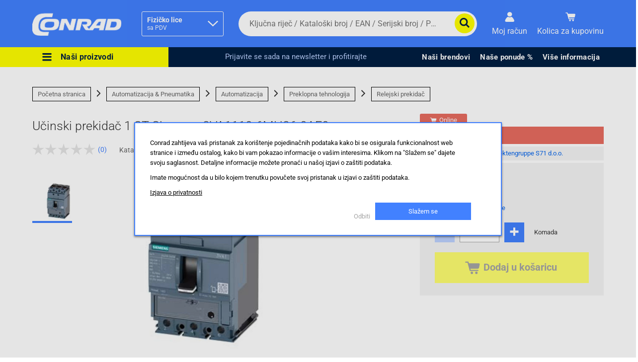

--- FILE ---
content_type: text/html; charset=UTF-8
request_url: https://conrad.ba/p/ucinski-prekidac-1-st-siemens-3va1110-6mh36-0ae0-1739368.html
body_size: 68556
content:
<!DOCTYPE html>
<html lang="bs">
    <head>
        <meta charset="utf-8">
        <meta name="viewport" content="width=device-width, initial-scale=1">

        <title> Kupite Učinski prekidač 1 ST Siemens 3VA1110-6MH36-0AE0  </title>

        <!-- Favicon -->
        <link rel="shortcut icon" href="https://conrad.ba/image/site--ea0d04cdb5f8ac0ea2609433ebdaddda.png?x=0&amp;y=0&amp;format=webp&amp;align=center&amp;type=o">
        <!-- Canonocal url -->
        <link rel="canonical" href="https://conrad.ba/p/ucinski-prekidac-1-st-siemens-3va1110-6mh36-0ae0-1739368.html">

        <!--SEO meta-->
        <meta property="og:type" content="website">
        <meta property="og:site_name" content="Conrad">
        <meta property="og:title" content=" Kupite Učinski prekidač 1 ST Siemens 3VA1110-6MH36-0AE0  ">
        <meta property="og:description" content=" Najbolji izbor ➥ Kupite sada online: Učinski prekidač 1 ST Siemens 3VA1110-6MH36-0AE0 ">
        <meta property="og:url" content="https://conrad.ba/p/ucinski-prekidac-1-st-siemens-3va1110-6mh36-0ae0-1739368.html">
        <meta property="og:locale" content="bs">
                  <meta property="og:image" content="https://conrad.ba/image/product_images--1739368_1.jpg?x=1200&amp;y=1200&amp;format=webp&amp;ex=2400&amp;ey=1200&amp;align=center&amp;type=w">
          <meta property="og:image:width" content="2400">
          <meta property="og:image:height" content="1200">
        
        <!-- SEO meta twitter -->
        <meta name="twitter:card" content="summary_large_image">
        <meta name="twitter:title" content=" Kupite Učinski prekidač 1 ST Siemens 3VA1110-6MH36-0AE0  ">
        <meta name="twitter:description" content=" Najbolji izbor ➥ Kupite sada online: Učinski prekidač 1 ST Siemens 3VA1110-6MH36-0AE0 ">
                  <meta name="twitter:image" content="https://conrad.ba/image/product_images--1739368_1.jpg?x=1200&amp;y=1200&amp;format=webp&amp;ex=2400&amp;ey=1200&amp;align=center&amp;type=w">
          <meta name="twitter:image:alt" content="Učinski prekidač 1 ST Siemens 3VA1110-6MH36-0AE0">
                <meta name="twitter:url" content="https://conrad.ba/p/ucinski-prekidac-1-st-siemens-3va1110-6mh36-0ae0-1739368.html">
        <meta name="twitter:domain" content="conrad.ba">
        <meta name="twitter:site" content="Conrad">



        <meta name="description" content=" Najbolji izbor ➥ Kupite sada online: Učinski prekidač 1 ST Siemens 3VA1110-6MH36-0AE0 ">
        <meta name="csrf-token" content="tlRIwSSatKqsytWCIWIpmlGpKC7iw6u1QNT87KLX">

        <meta name="robots" content="max-snippet:50, max-image-preview:large">

        <!-- Fonts -->
        <link rel="preconnect" href="https://fonts.bunny.net">
        <link href="https://fonts.bunny.net/css?family=roboto:300,400,500,700&display=swap" rel="stylesheet">

        <!-- Conrad new fonts -->
        <link href="https://conrad.ba/themes/conrad/assets/fonts/ConradBasis.css" rel="stylesheet">

      	<!-- custom styles for all pages -->
      	<link href="https://conrad.ba/themes/conrad/assets/css/common.css" rel="stylesheet">

        <!-- custom styles for all modules -->
        <link href="https://conrad.ba/themes/conrad/assets/css/modules.css" rel="stylesheet">

        <!-- custom styles for toastr -->
        <link href="https://conrad.ba/themes/conrad/assets/css/components/toastr.css" rel="stylesheet">

        <!-- Facebook Pixel Code-->
        <script>
        !function(f,b,e,v,n,t,s)
        {if(f.fbq)return;n=f.fbq=function(){n.callMethod?
        n.callMethod.apply(n,arguments):n.queue.push(arguments)};
        if(!f._fbq)f._fbq=n;n.push=n;n.loaded=!0;n.version='2.0';
        n.queue=[];t=b.createElement(e);t.async=!0;
        t.src=v;s=b.getElementsByTagName(e)[0];
        s.parentNode.insertBefore(t,s)}(window, document,'script',
        'https://connect.facebook.net/en_US/fbevents.js');
        fbq('init', '1444765736125891');
        fbq('track', 'PageView');
        </script>       


          <!-- Google tag (gtag.js) -->
          <script async src="https://www.googletagmanager.com/gtag/js?id=G-XDDYKCPYGH" type="module"></script>
          <script>
            window.dataLayer = window.dataLayer || [];
            function gtag(){dataLayer.push(arguments);}
            gtag('js', new Date());

            gtag('config', 'G-XDDYKCPYGH');
            gtag('config', 'AW-704635593');
          </script>

          <!-- Google Tag Manager -->
        <script>(function(w,d,s,l,i){w[l]=w[l]||[];w[l].push({'gtm.start':
          new Date().getTime(),event:'gtm.js'});var f=d.getElementsByTagName(s)[0],
          j=d.createElement(s),dl=l!='dataLayer'?'&l='+l:'';j.async=true;j.src=
          'https://www.googletagmanager.com/gtm.js?id='+i+dl;f.parentNode.insertBefore(j,f);
          })(window,document,'script','dataLayer','GTM-NFMF8ML6');</script>
          <!-- End Google Tag Manager -->


    </head>
    <body class="product basepage page basicpage cnv-desktop">
      <!-- Google Tag Manager (noscript) -->
<noscript><iframe src="https://www.googletagmanager.com/ns.html?id=GTM-NFMF8ML6"
  height="0" width="0" style="display:none;visibility:hidden"></iframe></noscript>
  <!-- End Google Tag Manager (noscript) -->
		<div class="root responsivegrid">
			<div class="aem-Grid aem-Grid--12 aem-Grid--default--12 ">
				<header class="header aem-GridColumn aem-GridColumn--default--12">
    <div class="cmsHeader ">
        <div class="cmsHeader__base">
            <div
                class="cmsHeader__row cmsHeaderIdentificationPopup cmsHeaderIdentificationPopup--inHeader  visually-hidden ">
                <div class="cmsHeaderIdentificationPopup__base cmsContainer">
                    <div class="cmsIdentificationPopup">
                        <div class="cmsIdentificationPopup__content">
                            <div class="cmsIdentificationPopup__header">
                                Ova postavka prilagođava asortiman proizvoda i cijene vašim potrebama.
                            </div>
                        </div>
                        <div class="cmsIdentificationPopup__buttons">
                            <a href="https://conrad.ba/vat/net">
                                <div class="cmsIdentificationPopup__button cmsIdentificationPopup__button__b2b">
                                    <span
                                        class="cmsIdentificationPopup__button__label">Pravno lice</span>
                                </div>
                            </a>
                            <a href="https://conrad.ba/vat/gross">
                                <div class="cmsIdentificationPopup__button cmsIdentificationPopup__button__b2c">
                                    <span
                                        class="cmsIdentificationPopup__button__label">Fizičko lice</span>
                                </div>
                            </a>
                        </div>
                    </div>
                </div>
            </div>
            <div class="cmsHeader__row cmsHeaderMain cmsContainer">
                <ul class="cmsHeaderMain__base" role="menu">
                    <li class="cmsHeaderMain__item cmsHeaderMain__item--logo" role="menuitem">
                        <a href="https://conrad.ba" class="cmsHeaderMain__link" title="Conrad">
                                                            <img src="https://conrad.ba/image/site--9039aa4a739c778f844642cf539622cb.png?x=0&amp;y=0&amp;format=webp&amp;align=center&amp;type=o"
                                    alt="Conrad - logo" />
                                                    </a>
                    </li>
                    <li class="cmsHeaderMain__item cmsHeaderMain__item--settings cmsVatAndLanguageContainer" role="menuitem">
                        							<div class="cmsVatDropdown">
																<button class="cmsVatDropdown__button">
									<div class="cmsVatDropdown__button__text">
										<span class="cmsVatDropdown__button__text__lineOne">Fizičko lice </span>
										<br>
										<span class="cmsVatDropdown__button__text__lineTwo">sa PDV </span>
									</div>
									<svg class="cmsVatDropdown__button__arrow">
										<use xlink:href="https://conrad.ba/themes/conrad/assets/icons/conrad_icons.fac16433cd59061d4af482cc69754588.svg#conrad_icons_chevron_default"></use>
									</svg>
								</button>
								<div class="cmsVatDropdown__content"  data-target="b2b" >
									<div class="cmsVatDropdown__content__text">
										<span class="cmsVatDropdown__content__text__lineOne">Pravno lice </span>
										<br>
										<span class="cmsVatDropdown__content__text__lineTwo">bez PDV </span>
									</div>
								</div>
															</div>
                            <div
                                class="cmsHeaderIdentificationPopup cmsHeaderIdentificationPopup--flyout  visually-hidden ">
                                <div class="cmsHeaderIdentificationPopup__base">
                                    <div class="cmsIdentificationPopup">
                                        <div class="cmsIdentificationPopup__content">
                                            <div class="cmsIdentificationPopup__header">
                                                Ova postavka prilagođava asortiman proizvoda i cijene vašim potrebama.
                                            </div>
                                        </div>
                                        <div class="cmsIdentificationPopup__buttons">
                                            <a href="https://conrad.ba/vat/net">
                                                <div
                                                    class="cmsIdentificationPopup__button cmsIdentificationPopup__button__b2b">
                                                    <span
                                                        class="cmsIdentificationPopup__button__label">Pravno lice</span>
                                                </div>
                                            </a>
                                            <a href="https://conrad.ba/vat/gross">
                                                <div
                                                    class="cmsIdentificationPopup__button cmsIdentificationPopup__button__b2c">
                                                    <span
                                                        class="cmsIdentificationPopup__button__label">Fizičko lice</span>
                                                </div>
                                            </a>
                                        </div>
                                    </div>
                                </div>
                            </div>
                            							                        </li>
                        <li class="cmsHeaderMain__item cmsHeaderMain__item--searchBar" role="menuitem">
                            <div class="cmsNavSearch__base">
                                <link type="text/css" rel="stylesheet"
                                    href="https://conrad.ba/themes/conrad//assets/css/components/searchbar.css" />
                                <div class="cmsNavSearch__formWrapper">
                                    <form action="https://conrad.ba/search.html" method="GET" role="search" id="search-form">
                                        <label for="autoComplete" class="cmsNavSearch__label">
                                            <span
                                                class="visually-hidden">Da biste potražili proizvod, unesite ključnu riječ, kataloški broj, EAN ili serijski broj</span>
                                        </label>
                                        <input type="search" name="search" id="autoComplete"
                                            value="" class="cmsNavSearch__input"
                                            placeholder="Ključna riječ / Kataloški broj / EAN / Serijski broj / Proizvođač"
                                            autocapitalize="off" autocomplete="off">
                                        <svg class="cmsNavSearch__icon cmsNavSearch__icon__clear cmsIcon cmsIcon--extra-darkgrey"
                                            style="display: none">
                                            <use
                                                xlink:href="https://conrad.ba/themes/conrad/assets/icons/conrad_icons.svg#conrad_icons_close">
                                            </use>
                                        </svg>
                                        <button type="submit" class="cmsNavSearch__submitBtn" title="Submit button">
                                            <svg class="cmsNavSearch__icon cmsIcon cmsIcon--darkblue">
                                                <use
                                                    xlink:href="https://conrad.ba/themes/conrad/assets/icons/conrad_icons.svg#conrad_icons_search">
                                                </use>
                                            </svg>
                                        </button>
                                    </form>
                                    <!--
                            <div class="cmsNavSearch__suggestContainer" id="suggest-container" style="display: none">
                             <div>
                             <div id="searchLogHistory" class="cmsNavSearch__suggestContainer__categories">
                             <div>
                             <a id="deleteAllHistory" href="#" class="cmsNavSearch__suggestContainer__categories__item">Posljednja pretraga<span id="deletionText">Obriši historiju pretraga</span></a>
                                     <div class="cmsNavSearch__logItem">
                                      <svg class="cmsNavSearch__arrowRight cmsIcon cmsIcon--cyan">
                                       <use xlink:href="https://conrad.ba/themes/conrad/assets/icons/conrad_icons2.svg#conrad_search_arrow_right"></use>
                                      </svg>
                                      <a data-suggest-searchlog-value="2159366" href="#" class="cmsNavSearch__suggestContainer__categories__item">2159366</a>
                                      <svg class="cmsNavSearch__historyIconDelete cmsIcon cmsIcon--darkgrey">
                                       <use xlink:href="https://conrad.ba/themes/conrad/assets/icons/conrad_icons.svg#conrad_icons_close"></use>
                                      </svg>
                                     </div>
                                     <div class="cmsNavSearch__logItem">
                                      <svg class="cmsNavSearch__arrowRight cmsIcon cmsIcon--cyan">
                                       <use xlink:href="https://conrad.ba/themes/conrad/assets/icons/conrad_icons2.svg#conrad_search_arrow_right"></use>
                                      </svg>
                                      <a data-suggest-searchlog-value="365352" href="#" class="cmsNavSearch__suggestContainer__categories__item">365352</a>
                                      <svg class="cmsNavSearch__historyIconDelete cmsIcon cmsIcon--darkgrey">
                                       <use xlink:href="https://conrad.ba/themes/conrad/assets/icons/conrad_icons.svg#conrad_icons_close"></use>
                                      </svg>
                                     </div>
                                     <div class="cmsNavSearch__logItem">
                                      <svg class="cmsNavSearch__arrowRight cmsIcon cmsIcon--cyan">
                                       <use xlink:href="https://conrad.ba/themes/conrad/assets/icons/conrad_icons2.svg#conrad_search_arrow_right"></use>
                                      </svg>
                                      <a data-suggest-searchlog-value="i7 8700k" href="#" class="cmsNavSearch__suggestContainer__categories__item">i7 8700k</a>
                                      <svg class="cmsNavSearch__historyIconDelete cmsIcon cmsIcon--darkgrey">
                                       <use xlink:href="https://conrad.ba/themes/conrad/assets/icons/conrad_icons.svg#conrad_icons_close"></use>
                                      </svg>
                                     </div>
                                     <div class="cmsNavSearch__logItem">
                                      <svg class="cmsNavSearch__arrowRight cmsIcon cmsIcon--cyan">
                                       <use xlink:href="https://conrad.ba/themes/conrad/assets/icons/conrad_icons2.svg#conrad_search_arrow_right"></use>
                                      </svg>
                                      <a data-suggest-searchlog-value="i5" href="#" class="cmsNavSearch__suggestContainer__categories__item">i5</a>
                                      <svg class="cmsNavSearch__historyIconDelete cmsIcon cmsIcon--darkgrey">
                                       <use xlink:href="https://conrad.ba/themes/conrad/assets/icons/conrad_icons.svg#conrad_icons_close"></use>
                                      </svg>
                                     </div>
                             </div>
                             </div>
                             </div>
                            </div>
                           -->
                                </div>
                            </div>
                        </li>
                        <li class="cmsHeaderMain__item cmsHeaderMain__item--account" role="menuitem"
                            aria-label="Kontrolna ploča">
                            <a href="https://conrad.ba/user" class="cmsHeaderMain__link"
                                title="Kontrolna ploča">
                                <div class="cmsHeaderMain__icon ">
								<svg class="cmsIcon cmsIcon--white">
									<use xlink:href="https://conrad.ba/themes/conrad/assets/icons/conrad_icons.svg#conrad_icons_myaccount"></use>
								</svg>
							</div>
							<div class="cmsHeaderMain__label">
								<p class="cmsHeaderMain__labelTitle">Moj račun</p>
																<p class="cmsHeaderMain__labelContent">Prijava / Registracija</p>
															</div>
						</a>
						<div class="cmsFlyoutHolder cmsFlyoutHolderMiniLogin">
							<div class="cmsFlyout myAccountMiniLogin enabled active">
								<p class="line">
									<a class="button" href="https://conrad.ba/login">Prijava</a>
								</p>
								<p class="line">
									<span>Novi kupac?</span>
									<a class="link" href="https://conrad.ba/register">Započnite ovdje</a>
								</p>
							</div>
						</div>
						<div class="cmsFlyoutHolder cmsFlyoutHolderAccount">
							<div class="cmsFlyout myAccount">
								<p class="heading">Moj račun</p>
																<div class="line">Vaše lično mjesto</div>
																<a href="https://conrad.ba/user" class="buttonLink">Kontrolna ploča</a>
								<ul class="linkList">
									<li class="linkItem">
										<a href="https://conrad.ba/user/profile" class="link">Profil</a>
									</li>
									<li class="linkItem">
										<a href="https://conrad.ba/user/adress" class="link">Adrese</a>
									</li>
									<li class="linkItem">
										<a href="https://conrad.ba/user/payment" class="link">Načini plačanja</a>
									</li>
								</ul>
								<ul class="linkList">
									<li class="linkItem">
										<a href="https://conrad.ba/user/orders" class="link">
											<svg class="cmsIcon">
												<use xlink:href="https://conrad.ba/themes/conrad/assets/icons/conrad_icons.svg#conrad_icons_order"></use>
											</svg>
											Narudžbe
										</a>
									</li>
									<li class="linkItem">
										<a href="#" class="link">
											<svg class="cmsIcon">
												<use xlink:href="https://conrad.ba/themes/conrad/assets/icons/conrad_icons.svg#conrad_icons_invoice"></use>
											</svg>
											Fakture
										</a>
									</li>
								</ul>
								<ul class="linkList">
									<li class="linkItem">
										<a href="https://conrad.ba/user/wishlists" class="link">
											<svg class="cmsIcon">
												<use xlink:href="https://conrad.ba/themes/conrad/assets/icons/conrad_icons.svg#conrad_icons_pin"></use>
											</svg>
											Liste želja
										</a>
									</li>
									<li class="linkItem">
										<a href="https://conrad.ba/user/newsletters" class="link">Newsletter</a>
									</li>
									<li class="linkItem">
										<a href="#" class="link">Kartica lojalnosti</a>
									</li>
								</ul>
								<div class="info">
															
									<p class="line">
										<a class="button" href="https://conrad.ba/login">Prijava</a>
										<span>Novi kupac?
										<a class="link" href="https://conrad.ba/register">Započnite ovdje</a>
									</span>
									</p>
															</div>
							</div>
						</div>
					</li>
					<li class="cmsHeaderMain__item cmsHeaderMain__item--cart" role="menuitem" aria-label="Košarica">
						<a href="https://conrad.ba/cart.html" class="cmsHeaderMain__link" title="Košarica">
							<div class="cmsHeaderMain__icon " data-cartitem-count="0">
								<svg class="cmsIcon cmsIcon--white">
									<use xlink:href="https://conrad.ba/themes/conrad/assets/icons/conrad_icons.svg#conrad_icons_cart"></use>
								</svg>
							</div>
							<div class="cmsHeaderMain__label">
								<p class="cmsHeaderMain__labelTitle">Kolica za kupovinu</p>
								<div class="cmsHeaderMain__labelContent">
									<span class="cmsHeaderMain__price">0.00&nbsp; KM</span>
								</div>
							</div>
							<div class="cmsFlyoutHolder"></div>
						</a>
					</li>
					<li class="cmsHeaderMain__item cmsHeaderMain__item--mobileMenu" role="menuitem" aria-label="Mobilni padajući meni">
						<button class="cmsHeaderMain__link cmsHeaderMain__menuBtn cmsHeaderMain__icon" title="Mobilni meni">
							<svg class="cmsHeaderMain__menuBtn--open cmsIcon cmsIcon--white">
								<use xlink:href="https://conrad.ba/themes/conrad/assets/icons/conrad_icons.svg#conrad_icons_hamburger"></use>
							</svg>
							<svg class="cmsHeaderMain__icon cmsHeaderMain__menuBtn--close cmsIcon cmsIcon--white">
								<use xlink:href="https://conrad.ba/themes/conrad/assets/icons/conrad_icons.svg#conrad_icons_close"></use>
							</svg>
						</button>
					</li>
				</ul>
			</div>
			<div class="cmsHeader__row cmsHeaderDropdowns">
				<ul class="cmsHeaderDropdowns__base" role="menu">
					<!-- Left Menu items - Main Categories -->
					<li class="cmsHeaderDropdowns__item cmsHeaderDropdowns__item--categoryMenu" role="menuitem">
						<button class="cmsHeaderDropdowns__button cmsMenuCategory__openBtn" aria-expanded="false">
							<svg class="cmsHeaderDropdowns__icon cmsHeaderDropdowns__icon--open cmsIcon--darkblue cmsIcon--white">
								<use xlink:href="https://conrad.ba/themes/conrad/assets/icons/conrad_icons.svg#conrad_icons_hamburger"></use>
							</svg>
							<svg class="cmsHeaderDropdowns__icon cmsHeaderDropdowns__icon--close cmsIcon--darkblue cmsIcon--white">
								<use xlink:href="https://conrad.ba/themes/conrad/assets/icons/conrad_icons.svg#conrad_icons_close"></use>
							</svg>
							<span class="cmsHeaderDropdowns__label">Naši proizvodi</span>
						</button>
					</li>
					<!-- End of Left Menu items - Main Categories -->
					<!-- Promo text in middle of header -->
					<li class="cmsHeaderDropdowns__item cmsHeaderDropdowns__item--promotionBar cmsHeader__promotionBar" role="menuitem">
																			<a href="https://conrad.ba/newsletter-subscribe.html"  class="cmsHeader__promotionBarText wtac-0">Prijavite se sada na newsletter i profitirajte</a>
													
													<a href="https://conrad.bam/newsletter-subscribe.html"  class="cmsHeader__promotionBarTextMobile wtac-1">Prijavite se sada na newsletter i profitirajte</a>
													
																	</li>
					<!-- End of Promo text in middle of header -->
					<!-- Right Menu items -->
											<li class="cmsHeaderDropdowns__item cmsHeaderDropdowns__item__xf" role="menuitem" aria-label="Stavka padajućeg menija"><div id="_content_ccp_de_DE_jcr_content_root_header_drop-down-menu-1" class="campaign" style="visibility: visible;">
                <div class="experience-fragment-selection experiencefragment section"><div class="cmp-experiencefragment cmp-experiencefragment--menu-item-696ff2d64e33f1"><div class="xf-content-height">
                <div class="cmsXfContainer"><a href="#" class="cmsXfContainer__button" onclick="event.preventDefault();">
                      <span class="cmsXfContainer__label">Naši brendovi</span>
                  </a><div class="cmsXfContainer__wrapper">
                    <div class="aem-Grid aem-Grid--12 aem-Grid--default--12 ">
                    <div class="text aem-GridColumn aem-GridColumn--default--12">
                      <div class="cmp-text cmsContainer cmsMarginBottom-default">
                        <h3>Ovo su neki od naših brendova</h3>
                      </div>
                    </div><div class="columncontrol aem-GridColumn aem-GridColumn--default--12">
        <div class="cmsColumn cmsColumn--none cmsContainer cmsMarginBottom-none">
        <div class="cmsColumn__wrapper cmsColumn__layout3-30-30-30 cmsColumn__default"><div class="cmsColumn__item cmsColumn__item--1"><div class="aem-Grid aem-Grid--12 aem-Grid--default--12 "><div class="image aem-GridColumn aem-GridColumn--default--12">
              <div class="cmsImage cmsMarginBottom-default cmsAlign--center cmsContainer not-editable">
                <a class="cmsImage__link" href="https://conrad.ba/brands/voltcraft.html" target="_self"><img class="cmsImage__image cmsImage__image--responsive lazy" alt="VOLTCRAFT" title="VOLTCRAFT" loading="lazy" src="https://conrad.ba/image/manufacturers--032e0b84e168ab434f2e65dcb39c40c2.jpg?x=213&y=0&format=webp&ex=213&align=center&type=w"/></a>
              </div>
            </div><div class="image aem-GridColumn aem-GridColumn--default--12">
              <div class="cmsImage cmsMarginBottom-default cmsAlign--center cmsContainer not-editable">
                <a class="cmsImage__link" href="https://conrad.ba/brands/toolcraft.html" target="_self"><img class="cmsImage__image cmsImage__image--responsive lazy" alt="TOOLCRAFT" title="TOOLCRAFT" loading="lazy" src="https://conrad.ba/image/manufacturers--34f95f858595dd802928642cdef02e26.jpg?x=213&y=0&format=webp&ex=213&align=center&type=w"/></a>
              </div>
            </div></div></div><div class="cmsColumn__item cmsColumn__item--2"><div class="aem-Grid aem-Grid--12 aem-Grid--default--12 "><div class="image aem-GridColumn aem-GridColumn--default--12">
              <div class="cmsImage cmsMarginBottom-default cmsAlign--center cmsContainer not-editable">
                <a class="cmsImage__link" href="https://conrad.ba/brands/basetech.html" target="_self"><img class="cmsImage__image cmsImage__image--responsive lazy" alt="Basetech" title="Basetech" loading="lazy" src="https://conrad.ba/image/manufacturers--097c54771ec32e4b33bf26b81f1c7592.jpg?x=213&y=0&format=webp&ex=213&align=center&type=w"/></a>
              </div>
            </div><div class="image aem-GridColumn aem-GridColumn--default--12">
              <div class="cmsImage cmsMarginBottom-default cmsAlign--center cmsContainer not-editable">
                <a class="cmsImage__link" href="https://conrad.ba/brands/sygonix-connect.html" target="_self"><img class="cmsImage__image cmsImage__image--responsive lazy" alt="Sygonix Connect" title="Sygonix Connect" loading="lazy" src="https://conrad.ba/image/manufacturers--01a78d83189bedf220c2f39db3eaef2b.jpg?x=213&y=0&format=webp&ex=213&align=center&type=w"/></a>
              </div>
            </div></div></div><div class="cmsColumn__item cmsColumn__item--3"><div class="aem-Grid aem-Grid--12 aem-Grid--default--12 "><div class="image aem-GridColumn aem-GridColumn--default--12">
              <div class="cmsImage cmsMarginBottom-default cmsAlign--center cmsContainer not-editable">
                <a class="cmsImage__link" href="https://conrad.ba/brands/renkforce.html" target="_self"><img class="cmsImage__image cmsImage__image--responsive lazy" alt="Renkforce" title="Renkforce" loading="lazy" src="https://conrad.ba/image/manufacturers--6538884c3e4f2209d291996adac04333.jpg?x=213&y=0&format=webp&ex=213&align=center&type=w"/></a>
              </div>
            </div><div class="image aem-GridColumn aem-GridColumn--default--12">
              <div class="cmsImage cmsMarginBottom-default cmsAlign--center cmsContainer not-editable">
                <a class="cmsImage__link" href="https://conrad.ba/brands/makerfactory.html" target="_self"><img class="cmsImage__image cmsImage__image--responsive lazy" alt="MAKERFACTORY" title="MAKERFACTORY" loading="lazy" src="https://conrad.ba/image/manufacturers--e297dd17f4130860a260a622bf06564c.jpg?x=213&y=0&format=webp&ex=213&align=center&type=w"/></a>
              </div>
            </div></div></div></div></div></div><div class="divider aem-GridColumn aem-GridColumn--default--12">
                      <hr class="cmsContainer cmsDivider cmsMarginBottom-default" />
                    </div><div class="text aem-GridColumn aem-GridColumn--default--12">
                        <div class="cmp-text cmsContainer cmsMarginBottom-default">
                          <p>
                            <a href="https://conrad.ba/brands.html" class="wtac-8">Prikaži sve brendove</a>
                          </p>
                        </div>
                      </div></div></div></div></div></div></div>
                </div></li><li class="cmsHeaderDropdowns__item cmsHeaderDropdowns__item__xf" role="menuitem" aria-label="Stavka padajućeg menija"><div id="_content_ccp_de_DE_jcr_content_root_header_drop-down-menu-2" class="campaign" style="visibility: visible;">
                <div class="experience-fragment-selection experiencefragment section"><div class="cmp-experiencefragment cmp-experiencefragment--menu-item-696ff2d64ec252"><div class="xf-content-height">
                <div class="cmsXfContainer"><a href="#" class="cmsXfContainer__button" onclick="event.preventDefault();">
                      <span class="cmsXfContainer__label">Naše ponude %</span>
                  </a><div class="cmsXfContainer__wrapper">
                    <div class="aem-Grid aem-Grid--12 aem-Grid--default--12 ">
                    <div class="text aem-GridColumn aem-GridColumn--default--12">
                      <div class="cmp-text cmsContainer cmsMarginBottom-default">
                        <h3>Ovo su neke od naših ponuda</h3>
                      </div>
                    </div><div class="image aem-GridColumn aem-GridColumn--default--12">
            <div class="cmsImage cmsMarginBottom-default cmsAlign--center cmsContainer not-editable">
              <a class="cmsImage__link" href="https://conrad.ba/page/sale.html" target="_self">
                <img class="cmsImage__image cmsImage__image--responsive" alt="Conrad akcije" src="https://conrad.ba/image/menus--f661cd3235e6d423979aaeff29112f89.jpg?x=702&y=702&format=webp&align=center&type=w" />
              </a>
            </div>
          </div><div class="image aem-GridColumn aem-GridColumn--default--12">
            <div class="cmsImage cmsMarginBottom-default cmsAlign--center cmsContainer not-editable">
              <a class="cmsImage__link" href="https://conrad.ba/page/outlet.html" target="_self">
                <img class="cmsImage__image cmsImage__image--responsive" alt="Conrad outlet" src="https://conrad.ba/image/menus--77e42cbfe942ddce246e29579fbe9035.jpg?x=702&y=702&format=webp&align=center&type=w" />
              </a>
            </div>
          </div><div class="divider aem-GridColumn aem-GridColumn--default--12">
                      <hr class="cmsContainer cmsDivider cmsMarginBottom-default" />
                    </div></div></div></div></div></div></div>
                </div></li><li class="cmsHeaderDropdowns__item cmsHeaderDropdowns__item__xf" role="menuitem" aria-label="Stavka padajućeg menija"><div id="_content_ccp_de_DE_jcr_content_root_header_drop-down-menu-3" class="campaign" style="visibility: visible;">
                <div class="experience-fragment-selection experiencefragment section"><div class="cmp-experiencefragment cmp-experiencefragment--menu-item-696ff2d64ec5d3"><div class="xf-content-height">
                <div class="cmsXfContainer"><a href="#" class="cmsXfContainer__button" onclick="event.preventDefault();">
                      <span class="cmsXfContainer__label">Više informacija</span>
                  </a><div class="cmsXfContainer__wrapper">
                    <div class="aem-Grid aem-Grid--12 aem-Grid--default--12 ">
                    <div class="text aem-GridColumn aem-GridColumn--default--12">
                      <div class="cmp-text cmsContainer cmsMarginBottom-default">
                        <h3>Jednim klikom do informacije koja Vam je potrebna</h3>
                      </div>
                    </div><div class="columncontrol aem-GridColumn aem-GridColumn--default--12">
          <div class="cmsColumn cmsColumn--none cmsContainer cmsMarginBottom-none">
          <div class="cmsColumn__wrapper cmsColumn__layout2-50-50 cmsColumn__default"><div class="cmsColumn__item cmsColumn__item--1"><div class="aem-Grid aem-Grid--12 aem-Grid--default--12 ">
            <div class="list aem-GridColumn aem-GridColumn--default--12"><div class="cmsList cmsList__none cmsList--black cmsList__vertical cmsMarginBottom-none cmsContainer">
            <div class="cmsList__content cmsList--accordionClose"><ul class="cmsList__list"><li class="cmsList__item">
                <div class="cmsList__itemTitle cmsList--black">
                  <p>
                    <a href="https://conrad.ba/page/opci-uvjeti.html">Opći uvjeti</a>
                  </p>
                </div>
              </li><li class="cmsList__item">
                <div class="cmsList__itemTitle cmsList--black">
                  <p>
                    <a href="https://conrad.ba/page/izjava-o-zastiti-podataka.html">Izjava o zaštiti podataka</a>
                  </p>
                </div>
              </li></ul></div></div></div></div></div><div class="cmsColumn__item cmsColumn__item--2"><div class="aem-Grid aem-Grid--12 aem-Grid--default--12 ">
            <div class="list aem-GridColumn aem-GridColumn--default--12"><div class="cmsList cmsList__none cmsList--black cmsList__vertical cmsMarginBottom-none cmsContainer">
            <div class="cmsList__content cmsList--accordionClose"><ul class="cmsList__list"><li class="cmsList__item">
                <div class="cmsList__itemTitle cmsList--black">
                  <p>
                    <a href="https://conrad.ba/page/pomoc.html">Pomoć</a>
                  </p>
                </div>
              </li><li class="cmsList__item">
                <div class="cmsList__itemTitle cmsList--black">
                  <p>
                    <a href="https://conrad.ba/page/isporuka-u-region.html">Isporuka u regionu</a>
                  </p>
                </div>
              </li></ul></div></div></div></div></div></div></div></div><div class="divider aem-GridColumn aem-GridColumn--default--12">
                      <hr class="cmsContainer cmsDivider cmsMarginBottom-default" />
                    </div></div></div></div></div></div></div>
                </div></li>
					
										<!-- End of right Menu items -->
				</ul>
			</div>
			<div class="cmsHeader__menu">
				<div class="cmsMenuCategory__base" data-active-level="0">
					<ul class="cmsMenuMobile__list" role="menu">
						<li class="cmsMenuMobile__item cmsMenuMobile__item--settings cmsVatAndLanguageContainerMobile" role="menuitem">
														<div class="cmsVatDropdown">
																<button class="cmsVatDropdown__button">
									<div class="cmsVatDropdown__button__text">
										<span class="cmsVatDropdown__button__text__lineOne">Fizičko lice </span>
										<br>
										<span class="cmsVatDropdown__button__text__lineTwo">sa PDV </span>
									</div>
									<svg class="cmsVatDropdown__button__arrow">
										<use xlink:href="https://conrad.ba/themes/conrad/assets/icons/conrad_icons.fac16433cd59061d4af482cc69754588.svg#conrad_icons_chevron_default"></use>
									</svg>
								</button>
								<div class="cmsVatDropdown__content"  data-target="b2b"  >
									<div class="cmsVatDropdown__content__text">
										<span class="cmsVatDropdown__content__text__lineOne">Pravno lice </span>
										<br>
										<span class="cmsVatDropdown__content__text__lineTwo">bez PDV </span>
									</div>
								</div>
															</div>
							<div class="cmsHeaderIdentificationPopup cmsHeaderIdentificationPopup--flyout  visually-hidden ">
								<div class="cmsHeaderIdentificationPopup__base">
									<div class="cmsIdentificationPopup">
										<div class="cmsIdentificationPopup__content">
											<div class="cmsIdentificationPopup__header">
												Ova postavka prilagođava asortiman proizvoda i cijene vašim potrebama.
											</div>
										</div>
										<div class="cmsIdentificationPopup__buttons">
											<a href="https://conrad.ba/vat/net">
												<div class="cmsIdentificationPopup__button cmsIdentificationPopup__button__b2b">
													<span class="cmsIdentificationPopup__button__label">Pravno lice</span>
												</div>
											</a>
											<a href="https://conrad.ba/vat/gross">
												<div class="cmsIdentificationPopup__button cmsIdentificationPopup__button__b2c">
													<span class="cmsIdentificationPopup__button__label">Fizičko lice</span>
												</div>
											</a>
										</div>
									</div>
								</div>
							</div>
													</li>
						<li class="cmsMenuMobile__item cmsMenuMobile__item--categoryMenu" role="menuitem">
							<a id="our_products" title="Naši proizvodi" class="cmsMenuMobile__link cmsMenuCategory__openBtn">Naši proizvodi</a>
							<svg class="cmsMenuMobile__chevron cmsMenuMobile__chevron--next cmsIcon cmsIcon--white">
								<use xlink:href="https://conrad.ba/themes/conrad/assets/icons/conrad_icons.svg#conrad_icons_chevron"></use>
							</svg>
						</li>
						<li class="cmsMenuMobile__item" role="menuitem">
							<a class="cmsMenuMobile__link" href="https://conrad.ba/user">Račun</a>
							<svg class="cmsMenuMobile__chevron cmsMenuMobile__chevron--next cmsIcon cmsIcon--white">
								<use xlink:href="https://conrad.ba/themes/conrad/assets/icons/conrad_icons.svg#conrad_icons_chevron"></use>
							</svg>
						</li>
						<li class="cmsMenuMobile__item" role="menuitem">
							<a class="cmsMenuMobile__link"  href="https://conrad.ba/wishlist.html" >Lista želja</a>
														<svg class="cmsMenuMobile__chevron cmsMenuMobile__chevron--next cmsIcon cmsIcon--white">
								<use xlink:href="https://conrad.ba/themes/conrad/assets/icons/conrad_icons.svg#conrad_icons_chevron"></use>
							</svg>
						</li>
						<!-- Right Menu items again in mobile view -->
													<li class="cmsMenuMobile__item cmsMenuMobile__item__fragmentMenu" role="menuitem" data-fragment="menu-item-696ff2d64f8ba1"><a title="Naše ponude %" class="cmsMenuMobile__link">Naše ponude %</a>
            <svg class="cmsMenuMobile__chevron cmsMenuMobile__chevron--next cmsIcon cmsIcon--white">
              <use xlink:href="https://conrad.ba/themes/conrad/assets/icons/conrad_icons.svg#conrad_icons_chevron"></use>
            </svg><ul id="menu-item-696ff2d64f8ba1" class="cmsMenuFragment__list hidden">
            <li class="cmsMenuFragment__item cmsMenuFragment__item--back">
              <svg class="cmsMenuFragment__chevron cmsMenuFragment__chevron--back cmsIcon cmsIcon--white">
                <use xlink:href="https://conrad.ba/themes/conrad/assets/icons/conrad_icons.svg#conrad_icons_chevron_back"></use>
              </svg>
              <button class="cmsMenuFragment__button">Unazad</button>
            </li>
            <li class="cmsMenuFragment__item">
            <div class="aem-Grid aem-Grid--12 aem-Grid--default--12 ">
              <div class="text aem-GridColumn aem-GridColumn--default--12">
                <div class="cmp-text cmsContainer cmsMarginBottom-default">
                  <h3>Ovo su neke od naših ponuda</h3>
                </div>
              </div><div class="image aem-GridColumn aem-GridColumn--default--12">
            <div class="cmsImage cmsMarginBottom-default cmsAlign--center cmsContainer not-editable">
              <a class="cmsImage__link" href="https://conrad.ba/page/sale.html" target="_self">
                <img class="cmsImage__image cmsImage__image--responsive" alt="Slika2" src="https://conrad.ba/image/menus--4fdc4481b8cd4de0899d28dd4bf481b6.jpg?x=702&y=702&format=webp&align=center&type=w" />
              </a>
            </div>
          </div><div class="image aem-GridColumn aem-GridColumn--default--12">
            <div class="cmsImage cmsMarginBottom-default cmsAlign--center cmsContainer not-editable">
              <a class="cmsImage__link" href="https://conrad.ba/page/outlet.html" target="_self">
                <img class="cmsImage__image cmsImage__image--responsive" alt="Slika3" src="https://conrad.ba/image/menus--0459a4a506abb049c4df7f628c7d030f.jpg?x=702&y=702&format=webp&align=center&type=w" />
              </a>
            </div>
          </div><div class="divider aem-GridColumn aem-GridColumn--default--12">
                <hr class="cmsContainer cmsDivider cmsMarginBottom-default" />
              </div></div></li></ul></li>
						
												<!-- End of Right Menu items again in mobile view -->
						<li class="cmsMenuMobile__item logout" role="menuitem"  style="display: none;" >
							<!-- Authentication -->
	                        <form method="POST"
                                    action="https://conrad.ba/logout">
                                    <input type="hidden" name="_token" value="tlRIwSSatKqsytWCIWIpmlGpKC7iw6u1QNT87KLX">                                    <a class="cmsMenuMobile__link" href="https://conrad.ba/logout"
                                        onclick="event.preventDefault();
				                                                            this.closest('form').submit();">Odjava</a>
                                    </form>
                                    <svg
                                        class="cmsMenuMobile__chevron cmsMenuMobile__chevron--next cmsIcon cmsIcon--white">
                                        <use
                                            xlink:href="https://conrad.ba/themes/conrad/assets/icons/conrad_icons.svg#conrad_icons_chevron">
                                        </use>
                                    </svg>
                        </li>
                    </ul>
					                    <ul class="cmsMenuCategory__list cmsMenuCategory__list--main" data-list-level="1" data-active-child="" role="menu">
	<li class="cmsMenuCategory__item cmsMenuCategory__item--back" role="menuitem">
		<svg class="cmsMenuMobile__chevron cmsMenuMobile__chevron--back cmsIcon cmsIcon--white">
			<use xlink:href="https://conrad.ba/themes/conrad/assets/icons/conrad_icons.svg#conrad_icons_chevron_back"></use>
		</svg>
		<button class="cmsMenuCategory__button">Unazad</button>
	</li>
	
			<li class="cmsMenuCategory__item " data-id="t12" role="menuitem">
		<a class="cmsMenuCategory__link" href="https://conrad.ba/t/aktivne-komponente-12.html">Aktivne komponente</a>
																																																		
		<svg class="cmsMenuMobile__chevron cmsMenuMobile__chevron--next cmsIcon">
			<use xlink:href="https://conrad.ba/themes/conrad/assets/icons/conrad_icons.svg#conrad_icons_chevron"></use>
		</svg>
					<li class="cmsMenuCategory__item " data-id="t07" role="menuitem">
		<a class="cmsMenuCategory__link" href="https://conrad.ba/t/alati-i-radionica-07.html">Alati i radionica</a>
																																																																																																																																																				
		<svg class="cmsMenuMobile__chevron cmsMenuMobile__chevron--next cmsIcon">
			<use xlink:href="https://conrad.ba/themes/conrad/assets/icons/conrad_icons.svg#conrad_icons_chevron"></use>
		</svg>
					<li class="cmsMenuCategory__item " data-id="t15" role="menuitem">
		<a class="cmsMenuCategory__link" href="https://conrad.ba/t/automatizacija-pneumatika-15.html">Automatizacija &amp; Pneumatika</a>
																																				
		<svg class="cmsMenuMobile__chevron cmsMenuMobile__chevron--next cmsIcon">
			<use xlink:href="https://conrad.ba/themes/conrad/assets/icons/conrad_icons.svg#conrad_icons_chevron"></use>
		</svg>
					<li class="cmsMenuCategory__item " data-id="t16" role="menuitem">
		<a class="cmsMenuCategory__link" href="https://conrad.ba/t/automobilizam-hobi-i-kucanstvo-16.html">Automobilizam, hobi i kućanstvo</a>
																																																																																																																								
		<svg class="cmsMenuMobile__chevron cmsMenuMobile__chevron--next cmsIcon">
			<use xlink:href="https://conrad.ba/themes/conrad/assets/icons/conrad_icons.svg#conrad_icons_chevron"></use>
		</svg>
					<li class="cmsMenuCategory__item " data-id="t14" role="menuitem">
		<a class="cmsMenuCategory__link" href="https://conrad.ba/t/elektromehanika-14.html">Elektromehanika</a>
																																																																							
		<svg class="cmsMenuMobile__chevron cmsMenuMobile__chevron--next cmsIcon">
			<use xlink:href="https://conrad.ba/themes/conrad/assets/icons/conrad_icons.svg#conrad_icons_chevron"></use>
		</svg>
					<li class="cmsMenuCategory__item " data-id="t06" role="menuitem">
		<a class="cmsMenuCategory__link" href="https://conrad.ba/t/gradnja-smart-living-06.html">Gradnja &amp; Smart Living</a>
																																																																																												
		<svg class="cmsMenuMobile__chevron cmsMenuMobile__chevron--next cmsIcon">
			<use xlink:href="https://conrad.ba/themes/conrad/assets/icons/conrad_icons.svg#conrad_icons_chevron"></use>
		</svg>
					<li class="cmsMenuCategory__item " data-id="t11" role="menuitem">
		<a class="cmsMenuCategory__link" href="https://conrad.ba/t/kompleti-za-obrazovanje-i-razvoj-11.html">Kompleti za obrazovanje i razvoj</a>
																																																		
		<svg class="cmsMenuMobile__chevron cmsMenuMobile__chevron--next cmsIcon">
			<use xlink:href="https://conrad.ba/themes/conrad/assets/icons/conrad_icons.svg#conrad_icons_chevron"></use>
		</svg>
					<li class="cmsMenuCategory__item " data-id="t10" role="menuitem">
		<a class="cmsMenuCategory__link" href="https://conrad.ba/t/konektori-i-kabeli-10.html">Konektori i kabeli</a>
																													
		<svg class="cmsMenuMobile__chevron cmsMenuMobile__chevron--next cmsIcon">
			<use xlink:href="https://conrad.ba/themes/conrad/assets/icons/conrad_icons.svg#conrad_icons_chevron"></use>
		</svg>
					<li class="cmsMenuCategory__item " data-id="t08" role="menuitem">
		<a class="cmsMenuCategory__link" href="https://conrad.ba/t/mjerna-tehnika-i-napajaci-08.html">Mjerna tehnika i napajači</a>
																																																									
		<svg class="cmsMenuMobile__chevron cmsMenuMobile__chevron--next cmsIcon">
			<use xlink:href="https://conrad.ba/themes/conrad/assets/icons/conrad_icons.svg#conrad_icons_chevron"></use>
		</svg>
					<li class="cmsMenuCategory__item " data-id="t02" role="menuitem">
		<a class="cmsMenuCategory__link" href="https://conrad.ba/t/multimedija-02.html">Multimedija</a>
																																																																																																										
		<svg class="cmsMenuMobile__chevron cmsMenuMobile__chevron--next cmsIcon">
			<use xlink:href="https://conrad.ba/themes/conrad/assets/icons/conrad_icons.svg#conrad_icons_chevron"></use>
		</svg>
					<li class="cmsMenuCategory__item " data-id="t13" role="menuitem">
		<a class="cmsMenuCategory__link" href="https://conrad.ba/t/pasivne-komponente-13.html">Pasivne komponente</a>
																																																		
		<svg class="cmsMenuMobile__chevron cmsMenuMobile__chevron--next cmsIcon">
			<use xlink:href="https://conrad.ba/themes/conrad/assets/icons/conrad_icons.svg#conrad_icons_chevron"></use>
		</svg>
					<li class="cmsMenuCategory__item " data-id="t01" role="menuitem">
		<a class="cmsMenuCategory__link" href="https://conrad.ba/t/racunala-ured-01.html">Računala &amp; Ured</a>
																																																																																																																	
		<svg class="cmsMenuMobile__chevron cmsMenuMobile__chevron--next cmsIcon">
			<use xlink:href="https://conrad.ba/themes/conrad/assets/icons/conrad_icons.svg#conrad_icons_chevron"></use>
		</svg>
				</li>
</ul>

<!-- OVDJE JQUERY DALJE 2 NIVO -->

	<ul class="cmsMenuCategory__list" data-list-level="2" data-parent-id="t12" data-active-child="" style="display: none;">
		<li class="cmsMenuCategory__item cmsMenuCategory__item--back">
			<svg class="cmsMenuMobile__chevron cmsMenuMobile__chevron--back cmsIcon cmsIcon--white">
				<use xlink:href="https://conrad.ba/themes/conrad/assets/icons/conrad_icons.svg#conrad_icons_chevron_back"></use>
			</svg>
			<button class="cmsMenuCategory__button">Unazad</button>
		</li>
		<li class="cmsMenuCategory__title">
			<a href="https://conrad.ba/t/aktivne-komponente-12.html" class="cmsMenuCategory__subcategory">Aktivne komponente</a>
		</li>
						<li class="cmsMenuCategory__item" data-id="s12">
			<a href="https://conrad.ba/s/akcija-aktivne-komponente-12.html" class="cmsMenuCategory__link">
				Akcija Aktivne komponente
							</a>
		</li>
						<li class="cmsMenuCategory__item" data-id="c27822">
			<a href="https://conrad.ba/c/esd-zastita-27822.html" class="cmsMenuCategory__link">
				ESD-zaštita
																																																																																																																			<svg class="cmsMenuMobile__chevron cmsMenuMobile__chevron--next cmsIcon">
					<use xlink:href="https://conrad.ba/themes/conrad/assets/icons/conrad_icons.svg#conrad_icons_chevron"></use>
				</svg>
							</a>
		</li>
						<li class="cmsMenuCategory__item" data-id="c17310">
			<a href="https://conrad.ba/c/komponenete-pribor-17310.html" class="cmsMenuCategory__link">
				Komponenete-pribor
																																																																																																	<svg class="cmsMenuMobile__chevron cmsMenuMobile__chevron--next cmsIcon">
					<use xlink:href="https://conrad.ba/themes/conrad/assets/icons/conrad_icons.svg#conrad_icons_chevron"></use>
				</svg>
							</a>
		</li>
						<li class="cmsMenuCategory__item" data-id="c14738">
			<a href="https://conrad.ba/c/optoelektronika-14738.html" class="cmsMenuCategory__link">
				Optoelektronika
																																																																																																																												<svg class="cmsMenuMobile__chevron cmsMenuMobile__chevron--next cmsIcon">
					<use xlink:href="https://conrad.ba/themes/conrad/assets/icons/conrad_icons.svg#conrad_icons_chevron"></use>
				</svg>
							</a>
		</li>
						<li class="cmsMenuCategory__item" data-id="c1202469">
			<a href="https://conrad.ba/c/poluvodici-1202469.html" class="cmsMenuCategory__link">
				Poluvodiči
																																																																																																										<svg class="cmsMenuMobile__chevron cmsMenuMobile__chevron--next cmsIcon">
					<use xlink:href="https://conrad.ba/themes/conrad/assets/icons/conrad_icons.svg#conrad_icons_chevron"></use>
				</svg>
							</a>
		</li>
						<li class="cmsMenuCategory__item" data-id="c14741">
			<a href="https://conrad.ba/c/senzori-14741.html" class="cmsMenuCategory__link">
				Senzori
																																																																																																																																																																									<svg class="cmsMenuMobile__chevron cmsMenuMobile__chevron--next cmsIcon">
					<use xlink:href="https://conrad.ba/themes/conrad/assets/icons/conrad_icons.svg#conrad_icons_chevron"></use>
				</svg>
							</a>
		</li>
			</ul>
	<ul class="cmsMenuCategory__list" data-list-level="2" data-parent-id="t07" data-active-child="" style="display: none;">
		<li class="cmsMenuCategory__item cmsMenuCategory__item--back">
			<svg class="cmsMenuMobile__chevron cmsMenuMobile__chevron--back cmsIcon cmsIcon--white">
				<use xlink:href="https://conrad.ba/themes/conrad/assets/icons/conrad_icons.svg#conrad_icons_chevron_back"></use>
			</svg>
			<button class="cmsMenuCategory__button">Unazad</button>
		</li>
		<li class="cmsMenuCategory__title">
			<a href="https://conrad.ba/t/alati-i-radionica-07.html" class="cmsMenuCategory__subcategory">Alati i radionica</a>
		</li>
						<li class="cmsMenuCategory__item" data-id="s07">
			<a href="https://conrad.ba/s/akcija-alati-i-radionica-07.html" class="cmsMenuCategory__link">
				Akcija Alati i radionica
							</a>
		</li>
						<li class="cmsMenuCategory__item" data-id="c51551188">
			<a href="https://conrad.ba/c/alati-za-obradu-51551188.html" class="cmsMenuCategory__link">
				Alati za obradu
																																		<svg class="cmsMenuMobile__chevron cmsMenuMobile__chevron--next cmsIcon">
					<use xlink:href="https://conrad.ba/themes/conrad/assets/icons/conrad_icons.svg#conrad_icons_chevron"></use>
				</svg>
							</a>
		</li>
						<li class="cmsMenuCategory__item" data-id="c0223224">
			<a href="https://conrad.ba/c/alati-za-obradu-0223224.html" class="cmsMenuCategory__link">
				Alati za obradu
																									<svg class="cmsMenuMobile__chevron cmsMenuMobile__chevron--next cmsIcon">
					<use xlink:href="https://conrad.ba/themes/conrad/assets/icons/conrad_icons.svg#conrad_icons_chevron"></use>
				</svg>
							</a>
		</li>
						<li class="cmsMenuCategory__item" data-id="c17596">
			<a href="https://conrad.ba/c/elektricni-alati-17596.html" class="cmsMenuCategory__link">
				Električni alati
																																																																																																																																																																																		<svg class="cmsMenuMobile__chevron cmsMenuMobile__chevron--next cmsIcon">
					<use xlink:href="https://conrad.ba/themes/conrad/assets/icons/conrad_icons.svg#conrad_icons_chevron"></use>
				</svg>
							</a>
		</li>
						<li class="cmsMenuCategory__item" data-id="c1441429">
			<a href="https://conrad.ba/c/gradevinski-strojevi-1441429.html" class="cmsMenuCategory__link">
				Građevinski strojevi
																																																													<svg class="cmsMenuMobile__chevron cmsMenuMobile__chevron--next cmsIcon">
					<use xlink:href="https://conrad.ba/themes/conrad/assets/icons/conrad_icons.svg#conrad_icons_chevron"></use>
				</svg>
							</a>
		</li>
						<li class="cmsMenuCategory__item" data-id="o1517037">
			<a href="https://conrad.ba/o/hidraulicni-alati-1517037.html" class="cmsMenuCategory__link">
				Hidraulični alati
							</a>
		</li>
						<li class="cmsMenuCategory__item" data-id="c824643">
			<a href="https://conrad.ba/c/ljepila-trake-i-cicci-824643.html" class="cmsMenuCategory__link">
				Ljepila, trake i čičci
																																																													<svg class="cmsMenuMobile__chevron cmsMenuMobile__chevron--next cmsIcon">
					<use xlink:href="https://conrad.ba/themes/conrad/assets/icons/conrad_icons.svg#conrad_icons_chevron"></use>
				</svg>
							</a>
		</li>
						<li class="cmsMenuCategory__item" data-id="c19741">
			<a href="https://conrad.ba/c/materijal-za-pricvrscivanje-i-montazu-19741.html" class="cmsMenuCategory__link">
				Materijal za pričvršćivanje i montažu
																																																																																																																																																																																		<svg class="cmsMenuMobile__chevron cmsMenuMobile__chevron--next cmsIcon">
					<use xlink:href="https://conrad.ba/themes/conrad/assets/icons/conrad_icons.svg#conrad_icons_chevron"></use>
				</svg>
							</a>
		</li>
						<li class="cmsMenuCategory__item" data-id="c17593">
			<a href="https://conrad.ba/c/mjerni-alati-17593.html" class="cmsMenuCategory__link">
				Mjerni alati
																																																																																																																																																																																											<svg class="cmsMenuMobile__chevron cmsMenuMobile__chevron--next cmsIcon">
					<use xlink:href="https://conrad.ba/themes/conrad/assets/icons/conrad_icons.svg#conrad_icons_chevron"></use>
				</svg>
							</a>
		</li>
						<li class="cmsMenuCategory__item" data-id="c17597">
			<a href="https://conrad.ba/c/oprema-za-radionice-17597.html" class="cmsMenuCategory__link">
				Oprema za radionice
																																																																																																																												<svg class="cmsMenuMobile__chevron cmsMenuMobile__chevron--next cmsIcon">
					<use xlink:href="https://conrad.ba/themes/conrad/assets/icons/conrad_icons.svg#conrad_icons_chevron"></use>
				</svg>
							</a>
		</li>
						<li class="cmsMenuCategory__item" data-id="c894480">
			<a href="https://conrad.ba/c/pohrana-alata-894480.html" class="cmsMenuCategory__link">
				Pohrana alata
																																																																																																																																														<svg class="cmsMenuMobile__chevron cmsMenuMobile__chevron--next cmsIcon">
					<use xlink:href="https://conrad.ba/themes/conrad/assets/icons/conrad_icons.svg#conrad_icons_chevron"></use>
				</svg>
							</a>
		</li>
						<li class="cmsMenuCategory__item" data-id="c17607">
			<a href="https://conrad.ba/c/pribor-za-elektricni-alat-17607.html" class="cmsMenuCategory__link">
				Pribor za električni alat
																																																																																																																																																																																																																						<svg class="cmsMenuMobile__chevron cmsMenuMobile__chevron--next cmsIcon">
					<use xlink:href="https://conrad.ba/themes/conrad/assets/icons/conrad_icons.svg#conrad_icons_chevron"></use>
				</svg>
							</a>
		</li>
						<li class="cmsMenuCategory__item" data-id="c19753">
			<a href="https://conrad.ba/c/proizvodi-za-njegu-i-maziva-19753.html" class="cmsMenuCategory__link">
				Proizvodi za njegu i maziva
																																																																																																																												<svg class="cmsMenuMobile__chevron cmsMenuMobile__chevron--next cmsIcon">
					<use xlink:href="https://conrad.ba/themes/conrad/assets/icons/conrad_icons.svg#conrad_icons_chevron"></use>
				</svg>
							</a>
		</li>
						<li class="cmsMenuCategory__item" data-id="c17564">
			<a href="https://conrad.ba/c/radna-odjeca-17564.html" class="cmsMenuCategory__link">
				Radna odjeća
																																																																																																	<svg class="cmsMenuMobile__chevron cmsMenuMobile__chevron--next cmsIcon">
					<use xlink:href="https://conrad.ba/themes/conrad/assets/icons/conrad_icons.svg#conrad_icons_chevron"></use>
				</svg>
							</a>
		</li>
						<li class="cmsMenuCategory__item" data-id="c827882">
			<a href="https://conrad.ba/c/radna-zastita-827882.html" class="cmsMenuCategory__link">
				Radna zaštita
																																																																																																																																														<svg class="cmsMenuMobile__chevron cmsMenuMobile__chevron--next cmsIcon">
					<use xlink:href="https://conrad.ba/themes/conrad/assets/icons/conrad_icons.svg#conrad_icons_chevron"></use>
				</svg>
							</a>
		</li>
						<li class="cmsMenuCategory__item" data-id="o1517038">
			<a href="https://conrad.ba/o/rezervni-dijelovi-i-pribor-za-hidraulicne-alate-1517038.html" class="cmsMenuCategory__link">
				Rezervni dijelovi i pribor za hidraulične alate
							</a>
		</li>
						<li class="cmsMenuCategory__item" data-id="c17595">
			<a href="https://conrad.ba/c/rucni-alati-17595.html" class="cmsMenuCategory__link">
				Ručni alati
																																																																																																																																																																																											<svg class="cmsMenuMobile__chevron cmsMenuMobile__chevron--next cmsIcon">
					<use xlink:href="https://conrad.ba/themes/conrad/assets/icons/conrad_icons.svg#conrad_icons_chevron"></use>
				</svg>
							</a>
		</li>
						<li class="cmsMenuCategory__item" data-id="c17049">
			<a href="https://conrad.ba/c/uredaji-za-ciscenje-zgrada-i-okoline-17049.html" class="cmsMenuCategory__link">
				Uređaji za čišćenje zgrada i okoline
																																																																																																																																														<svg class="cmsMenuMobile__chevron cmsMenuMobile__chevron--next cmsIcon">
					<use xlink:href="https://conrad.ba/themes/conrad/assets/icons/conrad_icons.svg#conrad_icons_chevron"></use>
				</svg>
							</a>
		</li>
						<li class="cmsMenuCategory__item" data-id="c123989">
			<a href="https://conrad.ba/c/vrtni-alat-123989.html" class="cmsMenuCategory__link">
				Vrtni alat
																																																																																																																																																																									<svg class="cmsMenuMobile__chevron cmsMenuMobile__chevron--next cmsIcon">
					<use xlink:href="https://conrad.ba/themes/conrad/assets/icons/conrad_icons.svg#conrad_icons_chevron"></use>
				</svg>
							</a>
		</li>
						<li class="cmsMenuCategory__item" data-id="c2744221">
			<a href="https://conrad.ba/c/zavarivanje-i-lemljenje-2744221.html" class="cmsMenuCategory__link">
				Zavarivanje i lemljenje
																																		<svg class="cmsMenuMobile__chevron cmsMenuMobile__chevron--next cmsIcon">
					<use xlink:href="https://conrad.ba/themes/conrad/assets/icons/conrad_icons.svg#conrad_icons_chevron"></use>
				</svg>
							</a>
		</li>
			</ul>
	<ul class="cmsMenuCategory__list" data-list-level="2" data-parent-id="t15" data-active-child="" style="display: none;">
		<li class="cmsMenuCategory__item cmsMenuCategory__item--back">
			<svg class="cmsMenuMobile__chevron cmsMenuMobile__chevron--back cmsIcon cmsIcon--white">
				<use xlink:href="https://conrad.ba/themes/conrad/assets/icons/conrad_icons.svg#conrad_icons_chevron_back"></use>
			</svg>
			<button class="cmsMenuCategory__button">Unazad</button>
		</li>
		<li class="cmsMenuCategory__title">
			<a href="https://conrad.ba/t/automatizacija-pneumatika-15.html" class="cmsMenuCategory__subcategory">Automatizacija &amp; Pneumatika</a>
		</li>
						<li class="cmsMenuCategory__item" data-id="s15">
			<a href="https://conrad.ba/s/akcija-automatizacija-pneumatika-15.html" class="cmsMenuCategory__link">
				Akcija Automatizacija &amp; Pneumatika
							</a>
		</li>
						<li class="cmsMenuCategory__item" data-id="c14743">
			<a href="https://conrad.ba/c/automatizacija-14743.html" class="cmsMenuCategory__link">
				Automatizacija
																																																																																																																												<svg class="cmsMenuMobile__chevron cmsMenuMobile__chevron--next cmsIcon">
					<use xlink:href="https://conrad.ba/themes/conrad/assets/icons/conrad_icons.svg#conrad_icons_chevron"></use>
				</svg>
							</a>
		</li>
						<li class="cmsMenuCategory__item" data-id="c14744">
			<a href="https://conrad.ba/c/pneumatika-i-tekucine-14744.html" class="cmsMenuCategory__link">
				Pneumatika i tekućine
																																																																																																																																																																									<svg class="cmsMenuMobile__chevron cmsMenuMobile__chevron--next cmsIcon">
					<use xlink:href="https://conrad.ba/themes/conrad/assets/icons/conrad_icons.svg#conrad_icons_chevron"></use>
				</svg>
							</a>
		</li>
						<li class="cmsMenuCategory__item" data-id="c1503753">
			<a href="https://conrad.ba/c/tehnologija-transporta-1503753.html" class="cmsMenuCategory__link">
				Tehnologija transporta
																																																													<svg class="cmsMenuMobile__chevron cmsMenuMobile__chevron--next cmsIcon">
					<use xlink:href="https://conrad.ba/themes/conrad/assets/icons/conrad_icons.svg#conrad_icons_chevron"></use>
				</svg>
							</a>
		</li>
			</ul>
	<ul class="cmsMenuCategory__list" data-list-level="2" data-parent-id="t16" data-active-child="" style="display: none;">
		<li class="cmsMenuCategory__item cmsMenuCategory__item--back">
			<svg class="cmsMenuMobile__chevron cmsMenuMobile__chevron--back cmsIcon cmsIcon--white">
				<use xlink:href="https://conrad.ba/themes/conrad/assets/icons/conrad_icons.svg#conrad_icons_chevron_back"></use>
			</svg>
			<button class="cmsMenuCategory__button">Unazad</button>
		</li>
		<li class="cmsMenuCategory__title">
			<a href="https://conrad.ba/t/automobilizam-hobi-i-kucanstvo-16.html" class="cmsMenuCategory__subcategory">Automobilizam, hobi i kućanstvo</a>
		</li>
						<li class="cmsMenuCategory__item" data-id="s16">
			<a href="https://conrad.ba/s/akcija-automobilizam-hobi-i-kucanstvo-16.html" class="cmsMenuCategory__link">
				Akcija Automobilizam, hobi i kućanstvo
																									<svg class="cmsMenuMobile__chevron cmsMenuMobile__chevron--next cmsIcon">
					<use xlink:href="https://conrad.ba/themes/conrad/assets/icons/conrad_icons.svg#conrad_icons_chevron"></use>
				</svg>
							</a>
		</li>
						<li class="cmsMenuCategory__item" data-id="c2047909">
			<a href="https://conrad.ba/c/automobili-i-bicikli-2047909.html" class="cmsMenuCategory__link">
				Automobili i bicikli
																																																																																																	<svg class="cmsMenuMobile__chevron cmsMenuMobile__chevron--next cmsIcon">
					<use xlink:href="https://conrad.ba/themes/conrad/assets/icons/conrad_icons.svg#conrad_icons_chevron"></use>
				</svg>
							</a>
		</li>
						<li class="cmsMenuCategory__item" data-id="c2863838">
			<a href="https://conrad.ba/c/dom-i-vrt-2863838.html" class="cmsMenuCategory__link">
				Dom i vrt
																																																																																																																																																																																																													<svg class="cmsMenuMobile__chevron cmsMenuMobile__chevron--next cmsIcon">
					<use xlink:href="https://conrad.ba/themes/conrad/assets/icons/conrad_icons.svg#conrad_icons_chevron"></use>
				</svg>
							</a>
		</li>
						<li class="cmsMenuCategory__item" data-id="c22536">
			<a href="https://conrad.ba/c/dzepne-svjetiljke-naglavne-svjetiljke-22536.html" class="cmsMenuCategory__link">
				Džepne svjetiljke, naglavne svjetiljke
																																																																																																	<svg class="cmsMenuMobile__chevron cmsMenuMobile__chevron--next cmsIcon">
					<use xlink:href="https://conrad.ba/themes/conrad/assets/icons/conrad_icons.svg#conrad_icons_chevron"></use>
				</svg>
							</a>
		</li>
						<li class="cmsMenuCategory__item" data-id="c17533">
			<a href="https://conrad.ba/c/fitness-i-zdravlje-17533.html" class="cmsMenuCategory__link">
				Fitness i zdravlje
																																																																																																	<svg class="cmsMenuMobile__chevron cmsMenuMobile__chevron--next cmsIcon">
					<use xlink:href="https://conrad.ba/themes/conrad/assets/icons/conrad_icons.svg#conrad_icons_chevron"></use>
				</svg>
							</a>
		</li>
						<li class="cmsMenuCategory__item" data-id="c17042">
			<a href="https://conrad.ba/c/glazbala-17042.html" class="cmsMenuCategory__link">
				Glazbala
																																																																																																	<svg class="cmsMenuMobile__chevron cmsMenuMobile__chevron--next cmsIcon">
					<use xlink:href="https://conrad.ba/themes/conrad/assets/icons/conrad_icons.svg#conrad_icons_chevron"></use>
				</svg>
							</a>
		</li>
						<li class="cmsMenuCategory__item" data-id="c17527">
			<a href="https://conrad.ba/c/igracke-17527.html" class="cmsMenuCategory__link">
				Igračke
																																																																																																																																																																																																																																																																																																																																																																																																																																																							<svg class="cmsMenuMobile__chevron cmsMenuMobile__chevron--next cmsIcon">
					<use xlink:href="https://conrad.ba/themes/conrad/assets/icons/conrad_icons.svg#conrad_icons_chevron"></use>
				</svg>
							</a>
		</li>
						<li class="cmsMenuCategory__item" data-id="c17671">
			<a href="https://conrad.ba/c/knjige-17671.html" class="cmsMenuCategory__link">
				Knjige
																																																																															<svg class="cmsMenuMobile__chevron cmsMenuMobile__chevron--next cmsIcon">
					<use xlink:href="https://conrad.ba/themes/conrad/assets/icons/conrad_icons.svg#conrad_icons_chevron"></use>
				</svg>
							</a>
		</li>
						<li class="cmsMenuCategory__item" data-id="c40359">
			<a href="https://conrad.ba/c/kucanstvo-i-kuhinja-40359.html" class="cmsMenuCategory__link">
				Kućanstvo i kuhinja
																																																																																																																																																																																																																															<svg class="cmsMenuMobile__chevron cmsMenuMobile__chevron--next cmsIcon">
					<use xlink:href="https://conrad.ba/themes/conrad/assets/icons/conrad_icons.svg#conrad_icons_chevron"></use>
				</svg>
							</a>
		</li>
						<li class="cmsMenuCategory__item" data-id="c900000008">
			<a href="https://conrad.ba/c/ljetna-rasprodaja-2025-900000008.html" class="cmsMenuCategory__link">
				Ljetna rasprodaja 2025
							</a>
		</li>
						<li class="cmsMenuCategory__item" data-id="c37367">
			<a href="https://conrad.ba/c/modelarstvo-37367.html" class="cmsMenuCategory__link">
				Modelarstvo
																																																																																																																												<svg class="cmsMenuMobile__chevron cmsMenuMobile__chevron--next cmsIcon">
					<use xlink:href="https://conrad.ba/themes/conrad/assets/icons/conrad_icons.svg#conrad_icons_chevron"></use>
				</svg>
							</a>
		</li>
						<li class="cmsMenuCategory__item" data-id="c37365">
			<a href="https://conrad.ba/c/modeli-zeljeznica-37365.html" class="cmsMenuCategory__link">
				Modeli željeznica
																																																																																																																																																																<svg class="cmsMenuMobile__chevron cmsMenuMobile__chevron--next cmsIcon">
					<use xlink:href="https://conrad.ba/themes/conrad/assets/icons/conrad_icons.svg#conrad_icons_chevron"></use>
				</svg>
							</a>
		</li>
						<li class="cmsMenuCategory__item" data-id="c14747">
			<a href="https://conrad.ba/c/njega-tijela-i-wellness-14747.html" class="cmsMenuCategory__link">
				Njega tijela i wellness
																																																																																																																																																																																											<svg class="cmsMenuMobile__chevron cmsMenuMobile__chevron--next cmsIcon">
					<use xlink:href="https://conrad.ba/themes/conrad/assets/icons/conrad_icons.svg#conrad_icons_chevron"></use>
				</svg>
							</a>
		</li>
						<li class="cmsMenuCategory__item" data-id="c14748">
			<a href="https://conrad.ba/c/pribor-za-kampiranje-i-na-otvorenom-14748.html" class="cmsMenuCategory__link">
				Pribor za kampiranje i na otvorenom
																																																																															<svg class="cmsMenuMobile__chevron cmsMenuMobile__chevron--next cmsIcon">
					<use xlink:href="https://conrad.ba/themes/conrad/assets/icons/conrad_icons.svg#conrad_icons_chevron"></use>
				</svg>
							</a>
		</li>
						<li class="cmsMenuCategory__item" data-id="c14762">
			<a href="https://conrad.ba/c/radio-stanice-14762.html" class="cmsMenuCategory__link">
				Radio stanice
																																																																																																										<svg class="cmsMenuMobile__chevron cmsMenuMobile__chevron--next cmsIcon">
					<use xlink:href="https://conrad.ba/themes/conrad/assets/icons/conrad_icons.svg#conrad_icons_chevron"></use>
				</svg>
							</a>
		</li>
						<li class="cmsMenuCategory__item" data-id="c260526">
			<a href="https://conrad.ba/c/skuteri-260526.html" class="cmsMenuCategory__link">
				Skuteri
																																																																															<svg class="cmsMenuMobile__chevron cmsMenuMobile__chevron--next cmsIcon">
					<use xlink:href="https://conrad.ba/themes/conrad/assets/icons/conrad_icons.svg#conrad_icons_chevron"></use>
				</svg>
							</a>
		</li>
			</ul>
	<ul class="cmsMenuCategory__list" data-list-level="2" data-parent-id="t14" data-active-child="" style="display: none;">
		<li class="cmsMenuCategory__item cmsMenuCategory__item--back">
			<svg class="cmsMenuMobile__chevron cmsMenuMobile__chevron--back cmsIcon cmsIcon--white">
				<use xlink:href="https://conrad.ba/themes/conrad/assets/icons/conrad_icons.svg#conrad_icons_chevron_back"></use>
			</svg>
			<button class="cmsMenuCategory__button">Unazad</button>
		</li>
		<li class="cmsMenuCategory__title">
			<a href="https://conrad.ba/t/elektromehanika-14.html" class="cmsMenuCategory__subcategory">Elektromehanika</a>
		</li>
						<li class="cmsMenuCategory__item" data-id="s14">
			<a href="https://conrad.ba/s/akcija-elektromehanika-14.html" class="cmsMenuCategory__link">
				Akcija Elektromehanika
							</a>
		</li>
						<li class="cmsMenuCategory__item" data-id="c17390">
			<a href="https://conrad.ba/c/akustika-komponente-17390.html" class="cmsMenuCategory__link">
				Akustika - komponente
																																		<svg class="cmsMenuMobile__chevron cmsMenuMobile__chevron--next cmsIcon">
					<use xlink:href="https://conrad.ba/themes/conrad/assets/icons/conrad_icons.svg#conrad_icons_chevron"></use>
				</svg>
							</a>
		</li>
						<li class="cmsMenuCategory__item" data-id="o0203116">
			<a href="https://conrad.ba/o/funkcijske-rucke-0203116.html" class="cmsMenuCategory__link">
				Funkcijske ručke
							</a>
		</li>
						<li class="cmsMenuCategory__item" data-id="c14740">
			<a href="https://conrad.ba/c/kucista-14740.html" class="cmsMenuCategory__link">
				Kućišta
																																																																																																																			<svg class="cmsMenuMobile__chevron cmsMenuMobile__chevron--next cmsIcon">
					<use xlink:href="https://conrad.ba/themes/conrad/assets/icons/conrad_icons.svg#conrad_icons_chevron"></use>
				</svg>
							</a>
		</li>
						<li class="cmsMenuCategory__item" data-id="c83990">
			<a href="https://conrad.ba/c/magnetizam-83990.html" class="cmsMenuCategory__link">
				Magnetizam
																																																				<svg class="cmsMenuMobile__chevron cmsMenuMobile__chevron--next cmsIcon">
					<use xlink:href="https://conrad.ba/themes/conrad/assets/icons/conrad_icons.svg#conrad_icons_chevron"></use>
				</svg>
							</a>
		</li>
						<li class="cmsMenuCategory__item" data-id="c17392">
			<a href="https://conrad.ba/c/osiguraci-17392.html" class="cmsMenuCategory__link">
				Osigurači
																																																																																																																																																							<svg class="cmsMenuMobile__chevron cmsMenuMobile__chevron--next cmsIcon">
					<use xlink:href="https://conrad.ba/themes/conrad/assets/icons/conrad_icons.svg#conrad_icons_chevron"></use>
				</svg>
							</a>
		</li>
						<li class="cmsMenuCategory__item" data-id="c14745">
			<a href="https://conrad.ba/c/prekidaci-tipke-14745.html" class="cmsMenuCategory__link">
				Prekidači &amp; tipke
																																																																																																																																					<svg class="cmsMenuMobile__chevron cmsMenuMobile__chevron--next cmsIcon">
					<use xlink:href="https://conrad.ba/themes/conrad/assets/icons/conrad_icons.svg#conrad_icons_chevron"></use>
				</svg>
							</a>
		</li>
						<li class="cmsMenuCategory__item" data-id="c17391">
			<a href="https://conrad.ba/c/releji-17391.html" class="cmsMenuCategory__link">
				Releji
																																																																																																																																														<svg class="cmsMenuMobile__chevron cmsMenuMobile__chevron--next cmsIcon">
					<use xlink:href="https://conrad.ba/themes/conrad/assets/icons/conrad_icons.svg#conrad_icons_chevron"></use>
				</svg>
							</a>
		</li>
						<li class="cmsMenuCategory__item" data-id="c14742">
			<a href="https://conrad.ba/c/tiskane-plocice-14742.html" class="cmsMenuCategory__link">
				Tiskane pločice
																																																													<svg class="cmsMenuMobile__chevron cmsMenuMobile__chevron--next cmsIcon">
					<use xlink:href="https://conrad.ba/themes/conrad/assets/icons/conrad_icons.svg#conrad_icons_chevron"></use>
				</svg>
							</a>
		</li>
			</ul>
	<ul class="cmsMenuCategory__list" data-list-level="2" data-parent-id="t06" data-active-child="" style="display: none;">
		<li class="cmsMenuCategory__item cmsMenuCategory__item--back">
			<svg class="cmsMenuMobile__chevron cmsMenuMobile__chevron--back cmsIcon cmsIcon--white">
				<use xlink:href="https://conrad.ba/themes/conrad/assets/icons/conrad_icons.svg#conrad_icons_chevron_back"></use>
			</svg>
			<button class="cmsMenuCategory__button">Unazad</button>
		</li>
		<li class="cmsMenuCategory__title">
			<a href="https://conrad.ba/t/gradnja-smart-living-06.html" class="cmsMenuCategory__subcategory">Gradnja &amp; Smart Living</a>
		</li>
						<li class="cmsMenuCategory__item" data-id="s06">
			<a href="https://conrad.ba/s/akcija-gradnja-smart-living-06.html" class="cmsMenuCategory__link">
				Akcija Gradnja &amp; Smart Living
							</a>
		</li>
						<li class="cmsMenuCategory__item" data-id="c17189">
			<a href="https://conrad.ba/c/elektroinstalacija-17189.html" class="cmsMenuCategory__link">
				Elektroinstalacija
																																																																																																																																																							<svg class="cmsMenuMobile__chevron cmsMenuMobile__chevron--next cmsIcon">
					<use xlink:href="https://conrad.ba/themes/conrad/assets/icons/conrad_icons.svg#conrad_icons_chevron"></use>
				</svg>
							</a>
		</li>
						<li class="cmsMenuCategory__item" data-id="c17194">
			<a href="https://conrad.ba/c/energija-sunca-i-vjetra-17194.html" class="cmsMenuCategory__link">
				Energija sunca i vjetra
																																																																																																	<svg class="cmsMenuMobile__chevron cmsMenuMobile__chevron--next cmsIcon">
					<use xlink:href="https://conrad.ba/themes/conrad/assets/icons/conrad_icons.svg#conrad_icons_chevron"></use>
				</svg>
							</a>
		</li>
						<li class="cmsMenuCategory__item" data-id="c3046199">
			<a href="https://conrad.ba/c/gradevinski-materijali-3046199.html" class="cmsMenuCategory__link">
				Građevinski materijali
																																																																																																																			<svg class="cmsMenuMobile__chevron cmsMenuMobile__chevron--next cmsIcon">
					<use xlink:href="https://conrad.ba/themes/conrad/assets/icons/conrad_icons.svg#conrad_icons_chevron"></use>
				</svg>
							</a>
		</li>
						<li class="cmsMenuCategory__item" data-id="c827566">
			<a href="https://conrad.ba/c/kupaonica-i-sanitarije-827566.html" class="cmsMenuCategory__link">
				Kupaonica i sanitarije
																																																																																								<svg class="cmsMenuMobile__chevron cmsMenuMobile__chevron--next cmsIcon">
					<use xlink:href="https://conrad.ba/themes/conrad/assets/icons/conrad_icons.svg#conrad_icons_chevron"></use>
				</svg>
							</a>
		</li>
						<li class="cmsMenuCategory__item" data-id="c17190">
			<a href="https://conrad.ba/c/prozracivanje-grijanje-klimatizacija-17190.html" class="cmsMenuCategory__link">
				Prozračivanje, grijanje, klimatizacija
																																																																																								<svg class="cmsMenuMobile__chevron cmsMenuMobile__chevron--next cmsIcon">
					<use xlink:href="https://conrad.ba/themes/conrad/assets/icons/conrad_icons.svg#conrad_icons_chevron"></use>
				</svg>
							</a>
		</li>
						<li class="cmsMenuCategory__item" data-id="c37369">
			<a href="https://conrad.ba/c/rasvjeta-37369.html" class="cmsMenuCategory__link">
				Rasvjeta
																																																																																																										<svg class="cmsMenuMobile__chevron cmsMenuMobile__chevron--next cmsIcon">
					<use xlink:href="https://conrad.ba/themes/conrad/assets/icons/conrad_icons.svg#conrad_icons_chevron"></use>
				</svg>
							</a>
		</li>
						<li class="cmsMenuCategory__item" data-id="c17187">
			<a href="https://conrad.ba/c/sigurnosna-tehnika-17187.html" class="cmsMenuCategory__link">
				Sigurnosna tehnika
																																																																																																																			<svg class="cmsMenuMobile__chevron cmsMenuMobile__chevron--next cmsIcon">
					<use xlink:href="https://conrad.ba/themes/conrad/assets/icons/conrad_icons.svg#conrad_icons_chevron"></use>
				</svg>
							</a>
		</li>
						<li class="cmsMenuCategory__item" data-id="c2733992">
			<a href="https://conrad.ba/c/smart-living-2733992.html" class="cmsMenuCategory__link">
				Smart Living
																																																																																																	<svg class="cmsMenuMobile__chevron cmsMenuMobile__chevron--next cmsIcon">
					<use xlink:href="https://conrad.ba/themes/conrad/assets/icons/conrad_icons.svg#conrad_icons_chevron"></use>
				</svg>
							</a>
		</li>
						<li class="cmsMenuCategory__item" data-id="c1445372">
			<a href="https://conrad.ba/c/usteda-energije-1445372.html" class="cmsMenuCategory__link">
				Ušteda energije
																																																																						<svg class="cmsMenuMobile__chevron cmsMenuMobile__chevron--next cmsIcon">
					<use xlink:href="https://conrad.ba/themes/conrad/assets/icons/conrad_icons.svg#conrad_icons_chevron"></use>
				</svg>
							</a>
		</li>
						<li class="cmsMenuCategory__item" data-id="c32573">
			<a href="https://conrad.ba/c/voda-32573.html" class="cmsMenuCategory__link">
				Voda
																																																																																																										<svg class="cmsMenuMobile__chevron cmsMenuMobile__chevron--next cmsIcon">
					<use xlink:href="https://conrad.ba/themes/conrad/assets/icons/conrad_icons.svg#conrad_icons_chevron"></use>
				</svg>
							</a>
		</li>
						<li class="cmsMenuCategory__item" data-id="c32581">
			<a href="https://conrad.ba/c/vrtni-ribnjaki-i-akvaristika-32581.html" class="cmsMenuCategory__link">
				Vrtni ribnjaki i akvaristika
																																																																																																																																																																																		<svg class="cmsMenuMobile__chevron cmsMenuMobile__chevron--next cmsIcon">
					<use xlink:href="https://conrad.ba/themes/conrad/assets/icons/conrad_icons.svg#conrad_icons_chevron"></use>
				</svg>
							</a>
		</li>
			</ul>
	<ul class="cmsMenuCategory__list" data-list-level="2" data-parent-id="t11" data-active-child="" style="display: none;">
		<li class="cmsMenuCategory__item cmsMenuCategory__item--back">
			<svg class="cmsMenuMobile__chevron cmsMenuMobile__chevron--back cmsIcon cmsIcon--white">
				<use xlink:href="https://conrad.ba/themes/conrad/assets/icons/conrad_icons.svg#conrad_icons_chevron_back"></use>
			</svg>
			<button class="cmsMenuCategory__button">Unazad</button>
		</li>
		<li class="cmsMenuCategory__title">
			<a href="https://conrad.ba/t/kompleti-za-obrazovanje-i-razvoj-11.html" class="cmsMenuCategory__subcategory">Kompleti za obrazovanje i razvoj</a>
		</li>
						<li class="cmsMenuCategory__item" data-id="c2397480">
			<a href="https://conrad.ba/c/alati-za-razvoj-2397480.html" class="cmsMenuCategory__link">
				Alati za razvoj
																																																																						<svg class="cmsMenuMobile__chevron cmsMenuMobile__chevron--next cmsIcon">
					<use xlink:href="https://conrad.ba/themes/conrad/assets/icons/conrad_icons.svg#conrad_icons_chevron"></use>
				</svg>
							</a>
		</li>
						<li class="cmsMenuCategory__item" data-id="s11">
			<a href="https://conrad.ba/s/kompleti-za-obrazovanje-i-razvoj-prodaje-11.html" class="cmsMenuCategory__link">
				Kompleti za obrazovanje i razvoj prodaje
							</a>
		</li>
						<li class="cmsMenuCategory__item" data-id="c14737">
			<a href="https://conrad.ba/c/kompleti-za-sastavljanje-i-moduli-14737.html" class="cmsMenuCategory__link">
				Kompleti za sastavljanje i moduli
																																																																																																																																																																<svg class="cmsMenuMobile__chevron cmsMenuMobile__chevron--next cmsIcon">
					<use xlink:href="https://conrad.ba/themes/conrad/assets/icons/conrad_icons.svg#conrad_icons_chevron"></use>
				</svg>
							</a>
		</li>
						<li class="cmsMenuCategory__item" data-id="c1727915">
			<a href="https://conrad.ba/c/obrazovanje-i-poducavanje-1727915.html" class="cmsMenuCategory__link">
				Obrazovanje i podučavanje
																																											<svg class="cmsMenuMobile__chevron cmsMenuMobile__chevron--next cmsIcon">
					<use xlink:href="https://conrad.ba/themes/conrad/assets/icons/conrad_icons.svg#conrad_icons_chevron"></use>
				</svg>
							</a>
		</li>
						<li class="cmsMenuCategory__item" data-id="c37371">
			<a href="https://conrad.ba/c/roboti-37371.html" class="cmsMenuCategory__link">
				Roboti
																																																													<svg class="cmsMenuMobile__chevron cmsMenuMobile__chevron--next cmsIcon">
					<use xlink:href="https://conrad.ba/themes/conrad/assets/icons/conrad_icons.svg#conrad_icons_chevron"></use>
				</svg>
							</a>
		</li>
						<li class="cmsMenuCategory__item" data-id="c28213">
			<a href="https://conrad.ba/c/uredaji-za-programiranje-28213.html" class="cmsMenuCategory__link">
				Uređaji za programiranje
																																											<svg class="cmsMenuMobile__chevron cmsMenuMobile__chevron--next cmsIcon">
					<use xlink:href="https://conrad.ba/themes/conrad/assets/icons/conrad_icons.svg#conrad_icons_chevron"></use>
				</svg>
							</a>
		</li>
			</ul>
	<ul class="cmsMenuCategory__list" data-list-level="2" data-parent-id="t10" data-active-child="" style="display: none;">
		<li class="cmsMenuCategory__item cmsMenuCategory__item--back">
			<svg class="cmsMenuMobile__chevron cmsMenuMobile__chevron--back cmsIcon cmsIcon--white">
				<use xlink:href="https://conrad.ba/themes/conrad/assets/icons/conrad_icons.svg#conrad_icons_chevron_back"></use>
			</svg>
			<button class="cmsMenuCategory__button">Unazad</button>
		</li>
		<li class="cmsMenuCategory__title">
			<a href="https://conrad.ba/t/konektori-i-kabeli-10.html" class="cmsMenuCategory__subcategory">Konektori i kabeli</a>
		</li>
						<li class="cmsMenuCategory__item" data-id="s10">
			<a href="https://conrad.ba/s/akcija-konektori-i-kabeli-10.html" class="cmsMenuCategory__link">
				Akcija Konektori i kabeli
							</a>
		</li>
						<li class="cmsMenuCategory__item" data-id="c14734">
			<a href="https://conrad.ba/c/kabeli-i-zice-14734.html" class="cmsMenuCategory__link">
				Kabeli i žice
																																																																						<svg class="cmsMenuMobile__chevron cmsMenuMobile__chevron--next cmsIcon">
					<use xlink:href="https://conrad.ba/themes/conrad/assets/icons/conrad_icons.svg#conrad_icons_chevron"></use>
				</svg>
							</a>
		</li>
						<li class="cmsMenuCategory__item" data-id="c14739">
			<a href="https://conrad.ba/c/konektori-14739.html" class="cmsMenuCategory__link">
				Konektori
																																																																																																																																																																																		<svg class="cmsMenuMobile__chevron cmsMenuMobile__chevron--next cmsIcon">
					<use xlink:href="https://conrad.ba/themes/conrad/assets/icons/conrad_icons.svg#conrad_icons_chevron"></use>
				</svg>
							</a>
		</li>
			</ul>
	<ul class="cmsMenuCategory__list" data-list-level="2" data-parent-id="t08" data-active-child="" style="display: none;">
		<li class="cmsMenuCategory__item cmsMenuCategory__item--back">
			<svg class="cmsMenuMobile__chevron cmsMenuMobile__chevron--back cmsIcon cmsIcon--white">
				<use xlink:href="https://conrad.ba/themes/conrad/assets/icons/conrad_icons.svg#conrad_icons_chevron_back"></use>
			</svg>
			<button class="cmsMenuCategory__button">Unazad</button>
		</li>
		<li class="cmsMenuCategory__title">
			<a href="https://conrad.ba/t/mjerna-tehnika-i-napajaci-08.html" class="cmsMenuCategory__subcategory">Mjerna tehnika i napajači</a>
		</li>
						<li class="cmsMenuCategory__item" data-id="s08">
			<a href="https://conrad.ba/s/akcija-mjerna-tehnika-i-napajaci-08.html" class="cmsMenuCategory__link">
				Akcija Mjerna tehnika i napajači
							</a>
		</li>
						<li class="cmsMenuCategory__item" data-id="c280070">
			<a href="https://conrad.ba/c/akumulatori-baterije-280070.html" class="cmsMenuCategory__link">
				Akumulatori &amp; Baterije
																																																																															<svg class="cmsMenuMobile__chevron cmsMenuMobile__chevron--next cmsIcon">
					<use xlink:href="https://conrad.ba/themes/conrad/assets/icons/conrad_icons.svg#conrad_icons_chevron"></use>
				</svg>
							</a>
		</li>
						<li class="cmsMenuCategory__item" data-id="c17192">
			<a href="https://conrad.ba/c/mjeraci-vremena-17192.html" class="cmsMenuCategory__link">
				Mjerači vremena
																																																													<svg class="cmsMenuMobile__chevron cmsMenuMobile__chevron--next cmsIcon">
					<use xlink:href="https://conrad.ba/themes/conrad/assets/icons/conrad_icons.svg#conrad_icons_chevron"></use>
				</svg>
							</a>
		</li>
						<li class="cmsMenuCategory__item" data-id="c37381">
			<a href="https://conrad.ba/c/mjerna-tehnika-37381.html" class="cmsMenuCategory__link">
				Mjerna tehnika
																																																																																																										<svg class="cmsMenuMobile__chevron cmsMenuMobile__chevron--next cmsIcon">
					<use xlink:href="https://conrad.ba/themes/conrad/assets/icons/conrad_icons.svg#conrad_icons_chevron"></use>
				</svg>
							</a>
		</li>
						<li class="cmsMenuCategory__item" data-id="c37349">
			<a href="https://conrad.ba/c/napajaci-37349.html" class="cmsMenuCategory__link">
				Napajači
																																																																																																																			<svg class="cmsMenuMobile__chevron cmsMenuMobile__chevron--next cmsIcon">
					<use xlink:href="https://conrad.ba/themes/conrad/assets/icons/conrad_icons.svg#conrad_icons_chevron"></use>
				</svg>
							</a>
		</li>
						<li class="cmsMenuCategory__item" data-id="c14719">
			<a href="https://conrad.ba/c/punjaci-14719.html" class="cmsMenuCategory__link">
				Punjači
																																																																																																																																																																																											<svg class="cmsMenuMobile__chevron cmsMenuMobile__chevron--next cmsIcon">
					<use xlink:href="https://conrad.ba/themes/conrad/assets/icons/conrad_icons.svg#conrad_icons_chevron"></use>
				</svg>
							</a>
		</li>
						<li class="cmsMenuCategory__item" data-id="c133302">
			<a href="https://conrad.ba/c/vage-133302.html" class="cmsMenuCategory__link">
				Vage
																																																																																																																												<svg class="cmsMenuMobile__chevron cmsMenuMobile__chevron--next cmsIcon">
					<use xlink:href="https://conrad.ba/themes/conrad/assets/icons/conrad_icons.svg#conrad_icons_chevron"></use>
				</svg>
							</a>
		</li>
			</ul>
	<ul class="cmsMenuCategory__list" data-list-level="2" data-parent-id="t02" data-active-child="" style="display: none;">
		<li class="cmsMenuCategory__item cmsMenuCategory__item--back">
			<svg class="cmsMenuMobile__chevron cmsMenuMobile__chevron--back cmsIcon cmsIcon--white">
				<use xlink:href="https://conrad.ba/themes/conrad/assets/icons/conrad_icons.svg#conrad_icons_chevron_back"></use>
			</svg>
			<button class="cmsMenuCategory__button">Unazad</button>
		</li>
		<li class="cmsMenuCategory__title">
			<a href="https://conrad.ba/t/multimedija-02.html" class="cmsMenuCategory__subcategory">Multimedija</a>
		</li>
						<li class="cmsMenuCategory__item" data-id="s02">
			<a href="https://conrad.ba/s/akcija-multimedija-02.html" class="cmsMenuCategory__link">
				Akcija Multimedija
																									<svg class="cmsMenuMobile__chevron cmsMenuMobile__chevron--next cmsIcon">
					<use xlink:href="https://conrad.ba/themes/conrad/assets/icons/conrad_icons.svg#conrad_icons_chevron"></use>
				</svg>
							</a>
		</li>
						<li class="cmsMenuCategory__item" data-id="c20565">
			<a href="https://conrad.ba/c/audio-20565.html" class="cmsMenuCategory__link">
				Audio
																																																																																																																																																																																											<svg class="cmsMenuMobile__chevron cmsMenuMobile__chevron--next cmsIcon">
					<use xlink:href="https://conrad.ba/themes/conrad/assets/icons/conrad_icons.svg#conrad_icons_chevron"></use>
				</svg>
							</a>
		</li>
						<li class="cmsMenuCategory__item" data-id="c17473">
			<a href="https://conrad.ba/c/audiovideo-kabeli-i-adapteri-17473.html" class="cmsMenuCategory__link">
				Audio/Video kabeli i adapteri
																																																																																																																																														<svg class="cmsMenuMobile__chevron cmsMenuMobile__chevron--next cmsIcon">
					<use xlink:href="https://conrad.ba/themes/conrad/assets/icons/conrad_icons.svg#conrad_icons_chevron"></use>
				</svg>
							</a>
		</li>
						<li class="cmsMenuCategory__item" data-id="c17522">
			<a href="https://conrad.ba/c/blu-ray-dvd-filmovi-17522.html" class="cmsMenuCategory__link">
				Blu-ray &amp; DVD filmovi
																																																													<svg class="cmsMenuMobile__chevron cmsMenuMobile__chevron--next cmsIcon">
					<use xlink:href="https://conrad.ba/themes/conrad/assets/icons/conrad_icons.svg#conrad_icons_chevron"></use>
				</svg>
							</a>
		</li>
						<li class="cmsMenuCategory__item" data-id="c17471">
			<a href="https://conrad.ba/c/foto-video-17471.html" class="cmsMenuCategory__link">
				Foto &amp; Video
																																																																																																																																																																																		<svg class="cmsMenuMobile__chevron cmsMenuMobile__chevron--next cmsIcon">
					<use xlink:href="https://conrad.ba/themes/conrad/assets/icons/conrad_icons.svg#conrad_icons_chevron"></use>
				</svg>
							</a>
		</li>
						<li class="cmsMenuCategory__item" data-id="c43095">
			<a href="https://conrad.ba/c/igrace-konzole-i-igre-43095.html" class="cmsMenuCategory__link">
				Igraće konzole i igre
																																																																																																																												<svg class="cmsMenuMobile__chevron cmsMenuMobile__chevron--next cmsIcon">
					<use xlink:href="https://conrad.ba/themes/conrad/assets/icons/conrad_icons.svg#conrad_icons_chevron"></use>
				</svg>
							</a>
		</li>
						<li class="cmsMenuCategory__item" data-id="c14750">
			<a href="https://conrad.ba/c/mobiteli-14750.html" class="cmsMenuCategory__link">
				Mobiteli
																																																																																																																																																							<svg class="cmsMenuMobile__chevron cmsMenuMobile__chevron--next cmsIcon">
					<use xlink:href="https://conrad.ba/themes/conrad/assets/icons/conrad_icons.svg#conrad_icons_chevron"></use>
				</svg>
							</a>
		</li>
						<li class="cmsMenuCategory__item" data-id="c26306">
			<a href="https://conrad.ba/c/pozornica-disco-studio-i-dj-26306.html" class="cmsMenuCategory__link">
				Pozornica, disco, studio i DJ
																																																																																								<svg class="cmsMenuMobile__chevron cmsMenuMobile__chevron--next cmsIcon">
					<use xlink:href="https://conrad.ba/themes/conrad/assets/icons/conrad_icons.svg#conrad_icons_chevron"></use>
				</svg>
							</a>
		</li>
						<li class="cmsMenuCategory__item" data-id="c54368">
			<a href="https://conrad.ba/c/tablice-i-e-book-citaci-54368.html" class="cmsMenuCategory__link">
				Tablice i E-Book čitači
																																																																																																																																														<svg class="cmsMenuMobile__chevron cmsMenuMobile__chevron--next cmsIcon">
					<use xlink:href="https://conrad.ba/themes/conrad/assets/icons/conrad_icons.svg#conrad_icons_chevron"></use>
				</svg>
							</a>
		</li>
						<li class="cmsMenuCategory__item" data-id="c93330">
			<a href="https://conrad.ba/c/telefoni-i-faks-uredaji-93330.html" class="cmsMenuCategory__link">
				Telefoni i faks uređaji
																																																																																																																																					<svg class="cmsMenuMobile__chevron cmsMenuMobile__chevron--next cmsIcon">
					<use xlink:href="https://conrad.ba/themes/conrad/assets/icons/conrad_icons.svg#conrad_icons_chevron"></use>
				</svg>
							</a>
		</li>
						<li class="cmsMenuCategory__item" data-id="c17468">
			<a href="https://conrad.ba/c/tv-video-17468.html" class="cmsMenuCategory__link">
				TV &amp; Video
																																																																																																																			<svg class="cmsMenuMobile__chevron cmsMenuMobile__chevron--next cmsIcon">
					<use xlink:href="https://conrad.ba/themes/conrad/assets/icons/conrad_icons.svg#conrad_icons_chevron"></use>
				</svg>
							</a>
		</li>
						<li class="cmsMenuCategory__item" data-id="c37389">
			<a href="https://conrad.ba/c/tv-prijem-37389.html" class="cmsMenuCategory__link">
				TV prijem
																																																																																																	<svg class="cmsMenuMobile__chevron cmsMenuMobile__chevron--next cmsIcon">
					<use xlink:href="https://conrad.ba/themes/conrad/assets/icons/conrad_icons.svg#conrad_icons_chevron"></use>
				</svg>
							</a>
		</li>
						<li class="cmsMenuCategory__item" data-id="c10371">
			<a href="https://conrad.ba/c/zastitne-folije-10371.html" class="cmsMenuCategory__link">
				Zaštitne folije
																									<svg class="cmsMenuMobile__chevron cmsMenuMobile__chevron--next cmsIcon">
					<use xlink:href="https://conrad.ba/themes/conrad/assets/icons/conrad_icons.svg#conrad_icons_chevron"></use>
				</svg>
							</a>
		</li>
						<li class="cmsMenuCategory__item" data-id="c17483">
			<a href="https://conrad.ba/c/zvucnici-17483.html" class="cmsMenuCategory__link">
				Zvučnici
																																																																																																																																																																																																				<svg class="cmsMenuMobile__chevron cmsMenuMobile__chevron--next cmsIcon">
					<use xlink:href="https://conrad.ba/themes/conrad/assets/icons/conrad_icons.svg#conrad_icons_chevron"></use>
				</svg>
							</a>
		</li>
			</ul>
	<ul class="cmsMenuCategory__list" data-list-level="2" data-parent-id="t13" data-active-child="" style="display: none;">
		<li class="cmsMenuCategory__item cmsMenuCategory__item--back">
			<svg class="cmsMenuMobile__chevron cmsMenuMobile__chevron--back cmsIcon cmsIcon--white">
				<use xlink:href="https://conrad.ba/themes/conrad/assets/icons/conrad_icons.svg#conrad_icons_chevron_back"></use>
			</svg>
			<button class="cmsMenuCategory__button">Unazad</button>
		</li>
		<li class="cmsMenuCategory__title">
			<a href="https://conrad.ba/t/pasivne-komponente-13.html" class="cmsMenuCategory__subcategory">Pasivne komponente</a>
		</li>
						<li class="cmsMenuCategory__item" data-id="c17426">
			<a href="https://conrad.ba/c/hf-emc-komponente-17426.html" class="cmsMenuCategory__link">
				HF-, EMC komponente
																																																				<svg class="cmsMenuMobile__chevron cmsMenuMobile__chevron--next cmsIcon">
					<use xlink:href="https://conrad.ba/themes/conrad/assets/icons/conrad_icons.svg#conrad_icons_chevron"></use>
				</svg>
							</a>
		</li>
						<li class="cmsMenuCategory__item" data-id="c17428">
			<a href="https://conrad.ba/c/kondenzatori-17428.html" class="cmsMenuCategory__link">
				Kondenzatori
																																																																																								<svg class="cmsMenuMobile__chevron cmsMenuMobile__chevron--next cmsIcon">
					<use xlink:href="https://conrad.ba/themes/conrad/assets/icons/conrad_icons.svg#conrad_icons_chevron"></use>
				</svg>
							</a>
		</li>
						<li class="cmsMenuCategory__item" data-id="c17441">
			<a href="https://conrad.ba/c/otpornici-17441.html" class="cmsMenuCategory__link">
				Otpornici
																																																																																																																												<svg class="cmsMenuMobile__chevron cmsMenuMobile__chevron--next cmsIcon">
					<use xlink:href="https://conrad.ba/themes/conrad/assets/icons/conrad_icons.svg#conrad_icons_chevron"></use>
				</svg>
							</a>
		</li>
						<li class="cmsMenuCategory__item" data-id="c17440">
			<a href="https://conrad.ba/c/potenciometri-17440.html" class="cmsMenuCategory__link">
				Potenciometri
																																																				<svg class="cmsMenuMobile__chevron cmsMenuMobile__chevron--next cmsIcon">
					<use xlink:href="https://conrad.ba/themes/conrad/assets/icons/conrad_icons.svg#conrad_icons_chevron"></use>
				</svg>
							</a>
		</li>
						<li class="cmsMenuCategory__item" data-id="c17427">
			<a href="https://conrad.ba/c/tipke-17427.html" class="cmsMenuCategory__link">
				Tipke
																																											<svg class="cmsMenuMobile__chevron cmsMenuMobile__chevron--next cmsIcon">
					<use xlink:href="https://conrad.ba/themes/conrad/assets/icons/conrad_icons.svg#conrad_icons_chevron"></use>
				</svg>
							</a>
		</li>
						<li class="cmsMenuCategory__item" data-id="c17429">
			<a href="https://conrad.ba/c/zavojnice-prigusnice-17429.html" class="cmsMenuCategory__link">
				Zavojnice, prigušnice
																																		<svg class="cmsMenuMobile__chevron cmsMenuMobile__chevron--next cmsIcon">
					<use xlink:href="https://conrad.ba/themes/conrad/assets/icons/conrad_icons.svg#conrad_icons_chevron"></use>
				</svg>
							</a>
		</li>
			</ul>
	<ul class="cmsMenuCategory__list" data-list-level="2" data-parent-id="t01" data-active-child="" style="display: none;">
		<li class="cmsMenuCategory__item cmsMenuCategory__item--back">
			<svg class="cmsMenuMobile__chevron cmsMenuMobile__chevron--back cmsIcon cmsIcon--white">
				<use xlink:href="https://conrad.ba/themes/conrad/assets/icons/conrad_icons.svg#conrad_icons_chevron_back"></use>
			</svg>
			<button class="cmsMenuCategory__button">Unazad</button>
		</li>
		<li class="cmsMenuCategory__title">
			<a href="https://conrad.ba/t/racunala-ured-01.html" class="cmsMenuCategory__subcategory">Računala &amp; Ured</a>
		</li>
						<li class="cmsMenuCategory__item" data-id="s01">
			<a href="https://conrad.ba/s/akcija-racunala-ured-01.html" class="cmsMenuCategory__link">
				Akcija Računala &amp; Ured
							</a>
		</li>
						<li class="cmsMenuCategory__item" data-id="c36880">
			<a href="https://conrad.ba/c/komponente-za-racunalo-36880.html" class="cmsMenuCategory__link">
				Komponente za računalo
																																																																																																																																														<svg class="cmsMenuMobile__chevron cmsMenuMobile__chevron--next cmsIcon">
					<use xlink:href="https://conrad.ba/themes/conrad/assets/icons/conrad_icons.svg#conrad_icons_chevron"></use>
				</svg>
							</a>
		</li>
						<li class="cmsMenuCategory__item" data-id="c17145">
			<a href="https://conrad.ba/c/mediji-za-pohranu-podataka-17145.html" class="cmsMenuCategory__link">
				Mediji za pohranu podataka
																																																																																																																																																																																											<svg class="cmsMenuMobile__chevron cmsMenuMobile__chevron--next cmsIcon">
					<use xlink:href="https://conrad.ba/themes/conrad/assets/icons/conrad_icons.svg#conrad_icons_chevron"></use>
				</svg>
							</a>
		</li>
						<li class="cmsMenuCategory__item" data-id="c17155">
			<a href="https://conrad.ba/c/monitori-17155.html" class="cmsMenuCategory__link">
				Monitori
																																																																																																																												<svg class="cmsMenuMobile__chevron cmsMenuMobile__chevron--next cmsIcon">
					<use xlink:href="https://conrad.ba/themes/conrad/assets/icons/conrad_icons.svg#conrad_icons_chevron"></use>
				</svg>
							</a>
		</li>
						<li class="cmsMenuCategory__item" data-id="c17132">
			<a href="https://conrad.ba/c/mreza-17132.html" class="cmsMenuCategory__link">
				Mreža
																																																																																								<svg class="cmsMenuMobile__chevron cmsMenuMobile__chevron--next cmsIcon">
					<use xlink:href="https://conrad.ba/themes/conrad/assets/icons/conrad_icons.svg#conrad_icons_chevron"></use>
				</svg>
							</a>
		</li>
						<li class="cmsMenuCategory__item" data-id="c1216095">
			<a href="https://conrad.ba/c/obnovljeni-proizvodi-1216095.html" class="cmsMenuCategory__link">
				Obnovljeni proizvodi
																																																																																																																																					<svg class="cmsMenuMobile__chevron cmsMenuMobile__chevron--next cmsIcon">
					<use xlink:href="https://conrad.ba/themes/conrad/assets/icons/conrad_icons.svg#conrad_icons_chevron"></use>
				</svg>
							</a>
		</li>
						<li class="cmsMenuCategory__item" data-id="c17153">
			<a href="https://conrad.ba/c/pisaci-skeneri-i-patrone-17153.html" class="cmsMenuCategory__link">
				Pisači, skeneri i patrone
																																																																															<svg class="cmsMenuMobile__chevron cmsMenuMobile__chevron--next cmsIcon">
					<use xlink:href="https://conrad.ba/themes/conrad/assets/icons/conrad_icons.svg#conrad_icons_chevron"></use>
				</svg>
							</a>
		</li>
						<li class="cmsMenuCategory__item" data-id="c857090">
			<a href="https://conrad.ba/c/posluzitelji-za-pohranu-podataka-857090.html" class="cmsMenuCategory__link">
				Poslužitelji za pohranu podataka
																																																																															<svg class="cmsMenuMobile__chevron cmsMenuMobile__chevron--next cmsIcon">
					<use xlink:href="https://conrad.ba/themes/conrad/assets/icons/conrad_icons.svg#conrad_icons_chevron"></use>
				</svg>
							</a>
		</li>
						<li class="cmsMenuCategory__item" data-id="c256025">
			<a href="https://conrad.ba/c/pribor-za-apple-256025.html" class="cmsMenuCategory__link">
				Pribor za Apple
																																																																																																																																																																																																				<svg class="cmsMenuMobile__chevron cmsMenuMobile__chevron--next cmsIcon">
					<use xlink:href="https://conrad.ba/themes/conrad/assets/icons/conrad_icons.svg#conrad_icons_chevron"></use>
				</svg>
							</a>
		</li>
						<li class="cmsMenuCategory__item" data-id="c37345">
			<a href="https://conrad.ba/c/pribor-za-racunala-37345.html" class="cmsMenuCategory__link">
				Pribor za računala
																																																																																																																																																																																		<svg class="cmsMenuMobile__chevron cmsMenuMobile__chevron--next cmsIcon">
					<use xlink:href="https://conrad.ba/themes/conrad/assets/icons/conrad_icons.svg#conrad_icons_chevron"></use>
				</svg>
							</a>
		</li>
						<li class="cmsMenuCategory__item" data-id="c17126">
			<a href="https://conrad.ba/c/prijenosna-racunala-i-oprema-17126.html" class="cmsMenuCategory__link">
				Prijenosna računala i oprema
																																																																																																										<svg class="cmsMenuMobile__chevron cmsMenuMobile__chevron--next cmsIcon">
					<use xlink:href="https://conrad.ba/themes/conrad/assets/icons/conrad_icons.svg#conrad_icons_chevron"></use>
				</svg>
							</a>
		</li>
						<li class="cmsMenuCategory__item" data-id="c17125">
			<a href="https://conrad.ba/c/racunala-17125.html" class="cmsMenuCategory__link">
				Računala
																																																																																																																																																																									<svg class="cmsMenuMobile__chevron cmsMenuMobile__chevron--next cmsIcon">
					<use xlink:href="https://conrad.ba/themes/conrad/assets/icons/conrad_icons.svg#conrad_icons_chevron"></use>
				</svg>
							</a>
		</li>
						<li class="cmsMenuCategory__item" data-id="c17134">
			<a href="https://conrad.ba/c/racunalni-programi-17134.html" class="cmsMenuCategory__link">
				Računalni programi
																																																				<svg class="cmsMenuMobile__chevron cmsMenuMobile__chevron--next cmsIcon">
					<use xlink:href="https://conrad.ba/themes/conrad/assets/icons/conrad_icons.svg#conrad_icons_chevron"></use>
				</svg>
							</a>
		</li>
						<li class="cmsMenuCategory__item" data-id="c54366">
			<a href="https://conrad.ba/c/tablet-racunala-i-e-citaci-54366.html" class="cmsMenuCategory__link">
				Tablet računala i e-čitači
																																																																																																																																														<svg class="cmsMenuMobile__chevron cmsMenuMobile__chevron--next cmsIcon">
					<use xlink:href="https://conrad.ba/themes/conrad/assets/icons/conrad_icons.svg#conrad_icons_chevron"></use>
				</svg>
							</a>
		</li>
						<li class="cmsMenuCategory__item" data-id="c40078">
			<a href="https://conrad.ba/c/ured-40078.html" class="cmsMenuCategory__link">
				Ured
																																																																																																	<svg class="cmsMenuMobile__chevron cmsMenuMobile__chevron--next cmsIcon">
					<use xlink:href="https://conrad.ba/themes/conrad/assets/icons/conrad_icons.svg#conrad_icons_chevron"></use>
				</svg>
							</a>
		</li>
			</ul>

<!-- KRAJ JQUERY -->

<!-- OVDJE JQUERY DALJE 3 NIVO -->

<ul class="cmsMenuCategory__list" data-list-level="3" data-parent-id="c27822" style="display: none;">
	<li class="cmsMenuCategory__item cmsMenuCategory__item--back">
		<svg class="cmsMenuMobile__chevron cmsMenuMobile__chevron--back cmsIcon cmsIcon--white">
			<use xlink:href="https://conrad.ba/themes/conrad/assets/icons/conrad_icons.svg#conrad_icons_chevron_back"></use>
		</svg>
		<button class="cmsMenuCategory__button">Unazad</button>
	</li>
	<li class="cmsMenuCategory__title">
		<a href="https://conrad.ba/c/esd-zastita-27822.html" class="cmsMenuCategory__subcategory">ESD-zaštita</a>
	</li>
			<li class="cmsMenuCategory__item" data-id="o1520003">
		<a href="https://conrad.ba/o/esd-ciscenje-1520003.html" class="cmsMenuCategory__link">
			ESD-Čišćenje
					</a>
	</li>
			<li class="cmsMenuCategory__item" data-id="o1520002">
		<a href="https://conrad.ba/o/esd-oznake-1520002.html" class="cmsMenuCategory__link">
			ESD-Oznake
					</a>
	</li>
			<li class="cmsMenuCategory__item" data-id="o0203063">
		<a href="https://conrad.ba/o/esd-prikljucci-za-uzemljenje-kabel-za-uzemljenje-0203063.html" class="cmsMenuCategory__link">
			ESD-Priključci za uzemljenje, kabel za uzemljenje
					</a>
	</li>
			<li class="cmsMenuCategory__item" data-id="o0203064">
		<a href="https://conrad.ba/o/esd-rucni-trak-0203064.html" class="cmsMenuCategory__link">
			ESD-Ručni trak
					</a>
	</li>
			<li class="cmsMenuCategory__item" data-id="o0203066">
		<a href="https://conrad.ba/o/esd-rukavice-0203066.html" class="cmsMenuCategory__link">
			ESD-Rukavice
					</a>
	</li>
			<li class="cmsMenuCategory__item" data-id="o0203061">
		<a href="https://conrad.ba/o/esd-skladistenje-esd-pakiranje-0203061.html" class="cmsMenuCategory__link">
			ESD-Skladištenje, ESD-Pakiranje
						<svg class="cmsMenuMobile__chevron cmsMenuMobile__chevron--next cmsIcon">
				<use xlink:href="https://conrad.ba/themes/conrad/assets/icons/conrad_icons.svg#conrad_icons_chevron"></use>
			</svg>
					</a>
	</li>
			<li class="cmsMenuCategory__item" data-id="o0203060">
		<a href="https://conrad.ba/o/esd-smd-kutije-0203060.html" class="cmsMenuCategory__link">
			ESD-SMD kutije
					</a>
	</li>
			<li class="cmsMenuCategory__item" data-id="o0203067">
		<a href="https://conrad.ba/o/esd-tepisi-0203067.html" class="cmsMenuCategory__link">
			ESD-Tepisi
					</a>
	</li>
			<li class="cmsMenuCategory__item" data-id="o0203062">
		<a href="https://conrad.ba/o/esd-testni-uredaji-0203062.html" class="cmsMenuCategory__link">
			ESD-Testni uređaji
					</a>
	</li>
			<li class="cmsMenuCategory__item" data-id="o0203065">
		<a href="https://conrad.ba/o/esd-uzemljenje-noga-0203065.html" class="cmsMenuCategory__link">
			ESD-Uzemljenje noga
					</a>
	</li>
			<li class="cmsMenuCategory__item" data-id="o0203050">
		<a href="https://conrad.ba/o/esd-vrecice-0203050.html" class="cmsMenuCategory__link">
			ESD-Vrećice
					</a>
	</li>
	</ul>
<ul class="cmsMenuCategory__list" data-list-level="3" data-parent-id="c17310" style="display: none;">
	<li class="cmsMenuCategory__item cmsMenuCategory__item--back">
		<svg class="cmsMenuMobile__chevron cmsMenuMobile__chevron--back cmsIcon cmsIcon--white">
			<use xlink:href="https://conrad.ba/themes/conrad/assets/icons/conrad_icons.svg#conrad_icons_chevron_back"></use>
		</svg>
		<button class="cmsMenuCategory__button">Unazad</button>
	</li>
	<li class="cmsMenuCategory__title">
		<a href="https://conrad.ba/c/komponenete-pribor-17310.html" class="cmsMenuCategory__subcategory">Komponenete-pribor</a>
	</li>
			<li class="cmsMenuCategory__item" data-id="c27807">
		<a href="https://conrad.ba/c/grijaci-27807.html" class="cmsMenuCategory__link">
			Grijaći
						<svg class="cmsMenuMobile__chevron cmsMenuMobile__chevron--next cmsIcon">
				<use xlink:href="https://conrad.ba/themes/conrad/assets/icons/conrad_icons.svg#conrad_icons_chevron"></use>
			</svg>
					</a>
	</li>
			<li class="cmsMenuCategory__item" data-id="c29673">
		<a href="https://conrad.ba/c/komponente-kutije-i-vrecice-29673.html" class="cmsMenuCategory__link">
			Komponente - kutije i vrečice
						<svg class="cmsMenuMobile__chevron cmsMenuMobile__chevron--next cmsIcon">
				<use xlink:href="https://conrad.ba/themes/conrad/assets/icons/conrad_icons.svg#conrad_icons_chevron"></use>
			</svg>
					</a>
	</li>
			<li class="cmsMenuCategory__item" data-id="c987684">
		<a href="https://conrad.ba/c/komponente-lezista-i-nosaci-987684.html" class="cmsMenuCategory__link">
			Komponente - ležišta i nosači
						<svg class="cmsMenuMobile__chevron cmsMenuMobile__chevron--next cmsIcon">
				<use xlink:href="https://conrad.ba/themes/conrad/assets/icons/conrad_icons.svg#conrad_icons_chevron"></use>
			</svg>
					</a>
	</li>
			<li class="cmsMenuCategory__item" data-id="c27808">
		<a href="https://conrad.ba/c/material-za-provodenje-topline-27808.html" class="cmsMenuCategory__link">
			Material za provođenje topline
						<svg class="cmsMenuMobile__chevron cmsMenuMobile__chevron--next cmsIcon">
				<use xlink:href="https://conrad.ba/themes/conrad/assets/icons/conrad_icons.svg#conrad_icons_chevron"></use>
			</svg>
					</a>
	</li>
			<li class="cmsMenuCategory__item" data-id="c27791">
		<a href="https://conrad.ba/c/materijal-za-montazu-27791.html" class="cmsMenuCategory__link">
			Materijal za montažu
						<svg class="cmsMenuMobile__chevron cmsMenuMobile__chevron--next cmsIcon">
				<use xlink:href="https://conrad.ba/themes/conrad/assets/icons/conrad_icons.svg#conrad_icons_chevron"></use>
			</svg>
					</a>
	</li>
			<li class="cmsMenuCategory__item" data-id="c1044318">
		<a href="https://conrad.ba/c/paste-ljepila-za-provodenje-topline-1044318.html" class="cmsMenuCategory__link">
			Paste, ljepila za provođenje topline
						<svg class="cmsMenuMobile__chevron cmsMenuMobile__chevron--next cmsIcon">
				<use xlink:href="https://conrad.ba/themes/conrad/assets/icons/conrad_icons.svg#conrad_icons_chevron"></use>
			</svg>
					</a>
	</li>
			<li class="cmsMenuCategory__item" data-id="o0506020">
		<a href="https://conrad.ba/o/peltier-elementi-0506020.html" class="cmsMenuCategory__link">
			Peltier elementi
					</a>
	</li>
			<li class="cmsMenuCategory__item" data-id="c27805">
		<a href="https://conrad.ba/c/rashladna-tijela-27805.html" class="cmsMenuCategory__link">
			Rashladna tijela
						<svg class="cmsMenuMobile__chevron cmsMenuMobile__chevron--next cmsIcon">
				<use xlink:href="https://conrad.ba/themes/conrad/assets/icons/conrad_icons.svg#conrad_icons_chevron"></use>
			</svg>
					</a>
	</li>
			<li class="cmsMenuCategory__item" data-id="c27806">
		<a href="https://conrad.ba/c/ventilatori-puhala-27806.html" class="cmsMenuCategory__link">
			Ventilatori, puhala
						<svg class="cmsMenuMobile__chevron cmsMenuMobile__chevron--next cmsIcon">
				<use xlink:href="https://conrad.ba/themes/conrad/assets/icons/conrad_icons.svg#conrad_icons_chevron"></use>
			</svg>
					</a>
	</li>
	</ul>
<ul class="cmsMenuCategory__list" data-list-level="3" data-parent-id="c14738" style="display: none;">
	<li class="cmsMenuCategory__item cmsMenuCategory__item--back">
		<svg class="cmsMenuMobile__chevron cmsMenuMobile__chevron--back cmsIcon cmsIcon--white">
			<use xlink:href="https://conrad.ba/themes/conrad/assets/icons/conrad_icons.svg#conrad_icons_chevron_back"></use>
		</svg>
		<button class="cmsMenuCategory__button">Unazad</button>
	</li>
	<li class="cmsMenuCategory__title">
		<a href="https://conrad.ba/c/optoelektronika-14738.html" class="cmsMenuCategory__subcategory">Optoelektronika</a>
	</li>
			<li class="cmsMenuCategory__item" data-id="c26428">
		<a href="https://conrad.ba/c/fotodiode-fototranzistori-26428.html" class="cmsMenuCategory__link">
			Fotodiode, Fototranzistori
						<svg class="cmsMenuMobile__chevron cmsMenuMobile__chevron--next cmsIcon">
				<use xlink:href="https://conrad.ba/themes/conrad/assets/icons/conrad_icons.svg#conrad_icons_chevron"></use>
			</svg>
					</a>
	</li>
			<li class="cmsMenuCategory__item" data-id="c26436">
		<a href="https://conrad.ba/c/highpower-led-26436.html" class="cmsMenuCategory__link">
			HighPower-LED
						<svg class="cmsMenuMobile__chevron cmsMenuMobile__chevron--next cmsIcon">
				<use xlink:href="https://conrad.ba/themes/conrad/assets/icons/conrad_icons.svg#conrad_icons_chevron"></use>
			</svg>
					</a>
	</li>
			<li class="cmsMenuCategory__item" data-id="c26432">
		<a href="https://conrad.ba/c/ir-komponente-26432.html" class="cmsMenuCategory__link">
			IR-komponente
						<svg class="cmsMenuMobile__chevron cmsMenuMobile__chevron--next cmsIcon">
				<use xlink:href="https://conrad.ba/themes/conrad/assets/icons/conrad_icons.svg#conrad_icons_chevron"></use>
			</svg>
					</a>
	</li>
			<li class="cmsMenuCategory__item" data-id="c26434">
		<a href="https://conrad.ba/c/laser-tehnika-26434.html" class="cmsMenuCategory__link">
			Laser tehnika
						<svg class="cmsMenuMobile__chevron cmsMenuMobile__chevron--next cmsIcon">
				<use xlink:href="https://conrad.ba/themes/conrad/assets/icons/conrad_icons.svg#conrad_icons_chevron"></use>
			</svg>
					</a>
	</li>
			<li class="cmsMenuCategory__item" data-id="c17640">
		<a href="https://conrad.ba/c/led-pribor-17640.html" class="cmsMenuCategory__link">
			LED &amp; pribor
						<svg class="cmsMenuMobile__chevron cmsMenuMobile__chevron--next cmsIcon">
				<use xlink:href="https://conrad.ba/themes/conrad/assets/icons/conrad_icons.svg#conrad_icons_chevron"></use>
			</svg>
					</a>
	</li>
			<li class="cmsMenuCategory__item" data-id="c26449">
		<a href="https://conrad.ba/c/led-trake-26449.html" class="cmsMenuCategory__link">
			LED trake
						<svg class="cmsMenuMobile__chevron cmsMenuMobile__chevron--next cmsIcon">
				<use xlink:href="https://conrad.ba/themes/conrad/assets/icons/conrad_icons.svg#conrad_icons_chevron"></use>
			</svg>
					</a>
	</li>
			<li class="cmsMenuCategory__item" data-id="o0212016">
		<a href="https://conrad.ba/o/led-upravljaci-0212016.html" class="cmsMenuCategory__link">
			LED upravljači
						<svg class="cmsMenuMobile__chevron cmsMenuMobile__chevron--next cmsIcon">
				<use xlink:href="https://conrad.ba/themes/conrad/assets/icons/conrad_icons.svg#conrad_icons_chevron"></use>
			</svg>
					</a>
	</li>
			<li class="cmsMenuCategory__item" data-id="c17393">
		<a href="https://conrad.ba/c/male-zarulje-17393.html" class="cmsMenuCategory__link">
			Male žarulje
						<svg class="cmsMenuMobile__chevron cmsMenuMobile__chevron--next cmsIcon">
				<use xlink:href="https://conrad.ba/themes/conrad/assets/icons/conrad_icons.svg#conrad_icons_chevron"></use>
			</svg>
					</a>
	</li>
			<li class="cmsMenuCategory__item" data-id="o0204120">
		<a href="https://conrad.ba/o/optokopleri-0204120.html" class="cmsMenuCategory__link">
			Optokopleri
					</a>
	</li>
			<li class="cmsMenuCategory__item" data-id="c17651">
		<a href="https://conrad.ba/c/prikazivaci-zasloni-17651.html" class="cmsMenuCategory__link">
			Prikazivaći, Zasloni
						<svg class="cmsMenuMobile__chevron cmsMenuMobile__chevron--next cmsIcon">
				<use xlink:href="https://conrad.ba/themes/conrad/assets/icons/conrad_icons.svg#conrad_icons_chevron"></use>
			</svg>
					</a>
	</li>
			<li class="cmsMenuCategory__item" data-id="c26466">
		<a href="https://conrad.ba/c/svjetlovodi-26466.html" class="cmsMenuCategory__link">
			Svjetlovodi
						<svg class="cmsMenuMobile__chevron cmsMenuMobile__chevron--next cmsIcon">
				<use xlink:href="https://conrad.ba/themes/conrad/assets/icons/conrad_icons.svg#conrad_icons_chevron"></use>
			</svg>
					</a>
	</li>
			<li class="cmsMenuCategory__item" data-id="o0212532">
		<a href="https://conrad.ba/o/uv-led-0212532.html" class="cmsMenuCategory__link">
			UV-LED
					</a>
	</li>
	</ul>
<ul class="cmsMenuCategory__list" data-list-level="3" data-parent-id="c1202469" style="display: none;">
	<li class="cmsMenuCategory__item cmsMenuCategory__item--back">
		<svg class="cmsMenuMobile__chevron cmsMenuMobile__chevron--back cmsIcon cmsIcon--white">
			<use xlink:href="https://conrad.ba/themes/conrad/assets/icons/conrad_icons.svg#conrad_icons_chevron_back"></use>
		</svg>
		<button class="cmsMenuCategory__button">Unazad</button>
	</li>
	<li class="cmsMenuCategory__title">
		<a href="https://conrad.ba/c/poluvodici-1202469.html" class="cmsMenuCategory__subcategory">Poluvodiči</a>
	</li>
			<li class="cmsMenuCategory__item" data-id="c83462">
		<a href="https://conrad.ba/c/cijevne-elektronke-83462.html" class="cmsMenuCategory__link">
			Cijevne elektronke
						<svg class="cmsMenuMobile__chevron cmsMenuMobile__chevron--next cmsIcon">
				<use xlink:href="https://conrad.ba/themes/conrad/assets/icons/conrad_icons.svg#conrad_icons_chevron"></use>
			</svg>
					</a>
	</li>
			<li class="cmsMenuCategory__item" data-id="c17304">
		<a href="https://conrad.ba/c/diode-17304.html" class="cmsMenuCategory__link">
			Diode
						<svg class="cmsMenuMobile__chevron cmsMenuMobile__chevron--next cmsIcon">
				<use xlink:href="https://conrad.ba/themes/conrad/assets/icons/conrad_icons.svg#conrad_icons_chevron"></use>
			</svg>
					</a>
	</li>
			<li class="cmsMenuCategory__item" data-id="c17339">
		<a href="https://conrad.ba/c/fet-tranzistori-17339.html" class="cmsMenuCategory__link">
			FET tranzistori
						<svg class="cmsMenuMobile__chevron cmsMenuMobile__chevron--next cmsIcon">
				<use xlink:href="https://conrad.ba/themes/conrad/assets/icons/conrad_icons.svg#conrad_icons_chevron"></use>
			</svg>
					</a>
	</li>
			<li class="cmsMenuCategory__item" data-id="c17311">
		<a href="https://conrad.ba/c/integrirani-krugovi-ic-17311.html" class="cmsMenuCategory__link">
			Integrirani krugovi (IC)
						<svg class="cmsMenuMobile__chevron cmsMenuMobile__chevron--next cmsIcon">
				<use xlink:href="https://conrad.ba/themes/conrad/assets/icons/conrad_icons.svg#conrad_icons_chevron"></use>
			</svg>
					</a>
	</li>
			<li class="cmsMenuCategory__item" data-id="c17309">
		<a href="https://conrad.ba/c/ispravljaci-17309.html" class="cmsMenuCategory__link">
			Ispravljači
						<svg class="cmsMenuMobile__chevron cmsMenuMobile__chevron--next cmsIcon">
				<use xlink:href="https://conrad.ba/themes/conrad/assets/icons/conrad_icons.svg#conrad_icons_chevron"></use>
			</svg>
					</a>
	</li>
			<li class="cmsMenuCategory__item" data-id="c29142">
		<a href="https://conrad.ba/c/mikrokontroleri-mikroprocesori-kvarci-29142.html" class="cmsMenuCategory__link">
			Mikrokontroleri, Mikroprocesori, Kvarci
						<svg class="cmsMenuMobile__chevron cmsMenuMobile__chevron--next cmsIcon">
				<use xlink:href="https://conrad.ba/themes/conrad/assets/icons/conrad_icons.svg#conrad_icons_chevron"></use>
			</svg>
					</a>
	</li>
			<li class="cmsMenuCategory__item" data-id="s1202469">
		<a href="https://conrad.ba/s/prodaja-poluvodica-1202469.html" class="cmsMenuCategory__link">
			Prodaja poluvodiča
					</a>
	</li>
			<li class="cmsMenuCategory__item" data-id="c17336">
		<a href="https://conrad.ba/c/regulatori-napona-17336.html" class="cmsMenuCategory__link">
			Regulatori napona
						<svg class="cmsMenuMobile__chevron cmsMenuMobile__chevron--next cmsIcon">
				<use xlink:href="https://conrad.ba/themes/conrad/assets/icons/conrad_icons.svg#conrad_icons_chevron"></use>
			</svg>
					</a>
	</li>
			<li class="cmsMenuCategory__item" data-id="c17337">
		<a href="https://conrad.ba/c/tiristori-triaki-17337.html" class="cmsMenuCategory__link">
			Tiristori, Triaki
						<svg class="cmsMenuMobile__chevron cmsMenuMobile__chevron--next cmsIcon">
				<use xlink:href="https://conrad.ba/themes/conrad/assets/icons/conrad_icons.svg#conrad_icons_chevron"></use>
			</svg>
					</a>
	</li>
			<li class="cmsMenuCategory__item" data-id="c37318">
		<a href="https://conrad.ba/c/tranzistori-bipolarni-igbts-37318.html" class="cmsMenuCategory__link">
			Tranzistori bipolarni, IGBTs
						<svg class="cmsMenuMobile__chevron cmsMenuMobile__chevron--next cmsIcon">
				<use xlink:href="https://conrad.ba/themes/conrad/assets/icons/conrad_icons.svg#conrad_icons_chevron"></use>
			</svg>
					</a>
	</li>
	</ul>
<ul class="cmsMenuCategory__list" data-list-level="3" data-parent-id="c14741" style="display: none;">
	<li class="cmsMenuCategory__item cmsMenuCategory__item--back">
		<svg class="cmsMenuMobile__chevron cmsMenuMobile__chevron--back cmsIcon cmsIcon--white">
			<use xlink:href="https://conrad.ba/themes/conrad/assets/icons/conrad_icons.svg#conrad_icons_chevron_back"></use>
		</svg>
		<button class="cmsMenuCategory__button">Unazad</button>
	</li>
	<li class="cmsMenuCategory__title">
		<a href="https://conrad.ba/c/senzori-14741.html" class="cmsMenuCategory__subcategory">Senzori</a>
	</li>
			<li class="cmsMenuCategory__item" data-id="c37352">
		<a href="https://conrad.ba/c/blizinski-prekidaci-blizinski-senzori-37352.html" class="cmsMenuCategory__link">
			Blizinski prekidači, blizinski senzori
						<svg class="cmsMenuMobile__chevron cmsMenuMobile__chevron--next cmsIcon">
				<use xlink:href="https://conrad.ba/themes/conrad/assets/icons/conrad_icons.svg#conrad_icons_chevron"></use>
			</svg>
					</a>
	</li>
			<li class="cmsMenuCategory__item" data-id="o0231511">
		<a href="https://conrad.ba/o/daljinski-senzori-senzori-udaljenosti-0231511.html" class="cmsMenuCategory__link">
			Daljinski senzori, senzori udaljenosti
					</a>
	</li>
			<li class="cmsMenuCategory__item" data-id="o0231991">
		<a href="https://conrad.ba/o/encoder-0231991.html" class="cmsMenuCategory__link">
			Encoder
					</a>
	</li>
			<li class="cmsMenuCategory__item" data-id="o0231410">
		<a href="https://conrad.ba/o/hal-senzori-0231410.html" class="cmsMenuCategory__link">
			Hal senzori
						<svg class="cmsMenuMobile__chevron cmsMenuMobile__chevron--next cmsIcon">
				<use xlink:href="https://conrad.ba/themes/conrad/assets/icons/conrad_icons.svg#conrad_icons_chevron"></use>
			</svg>
					</a>
	</li>
			<li class="cmsMenuCategory__item" data-id="o0231610">
		<a href="https://conrad.ba/o/plinski-senzori-0231610.html" class="cmsMenuCategory__link">
			Plinski senzori
					</a>
	</li>
			<li class="cmsMenuCategory__item" data-id="o0231510">
		<a href="https://conrad.ba/o/radarski-senzori-0231510.html" class="cmsMenuCategory__link">
			Radarski senzori
						<svg class="cmsMenuMobile__chevron cmsMenuMobile__chevron--next cmsIcon">
				<use xlink:href="https://conrad.ba/themes/conrad/assets/icons/conrad_icons.svg#conrad_icons_chevron"></use>
			</svg>
					</a>
	</li>
			<li class="cmsMenuCategory__item" data-id="o0231990">
		<a href="https://conrad.ba/o/senzori-nagiba-0231990.html" class="cmsMenuCategory__link">
			Senzori nagiba
						<svg class="cmsMenuMobile__chevron cmsMenuMobile__chevron--next cmsIcon">
				<use xlink:href="https://conrad.ba/themes/conrad/assets/icons/conrad_icons.svg#conrad_icons_chevron"></use>
			</svg>
					</a>
	</li>
			<li class="cmsMenuCategory__item" data-id="o0231043">
		<a href="https://conrad.ba/o/senzori-pokreta-pir-senzori-0231043.html" class="cmsMenuCategory__link">
			Senzori pokreta, PIR senzori
					</a>
	</li>
			<li class="cmsMenuCategory__item" data-id="o0231810">
		<a href="https://conrad.ba/o/senzori-razine-mjeraci-protoka-0231810.html" class="cmsMenuCategory__link">
			Senzori razine, mjerači protoka
					</a>
	</li>
			<li class="cmsMenuCategory__item" data-id="o0231030">
		<a href="https://conrad.ba/o/senzori-temperature-0231030.html" class="cmsMenuCategory__link">
			Senzori temperature
					</a>
	</li>
			<li class="cmsMenuCategory__item" data-id="o0231110">
		<a href="https://conrad.ba/o/senzori-tlaka-0231110.html" class="cmsMenuCategory__link">
			Senzori tlaka
						<svg class="cmsMenuMobile__chevron cmsMenuMobile__chevron--next cmsIcon">
				<use xlink:href="https://conrad.ba/themes/conrad/assets/icons/conrad_icons.svg#conrad_icons_chevron"></use>
			</svg>
					</a>
	</li>
			<li class="cmsMenuCategory__item" data-id="o0231045">
		<a href="https://conrad.ba/o/senzori-za-pracenje-razine-0231045.html" class="cmsMenuCategory__link">
			Senzori za praćenje razine
					</a>
	</li>
			<li class="cmsMenuCategory__item" data-id="o0231310">
		<a href="https://conrad.ba/o/senzori-za-vlagu-0231310.html" class="cmsMenuCategory__link">
			Senzori za vlagu
					</a>
	</li>
			<li class="cmsMenuCategory__item" data-id="o0231032">
		<a href="https://conrad.ba/o/senzori-pribor-0231032.html" class="cmsMenuCategory__link">
			Senzori-pribor
					</a>
	</li>
			<li class="cmsMenuCategory__item" data-id="c37351">
		<a href="https://conrad.ba/c/svjetlosni-senzori-37351.html" class="cmsMenuCategory__link">
			Svjetlosni senzori
						<svg class="cmsMenuMobile__chevron cmsMenuMobile__chevron--next cmsIcon">
				<use xlink:href="https://conrad.ba/themes/conrad/assets/icons/conrad_icons.svg#conrad_icons_chevron"></use>
			</svg>
					</a>
	</li>
			<li class="cmsMenuCategory__item" data-id="o0231710">
		<a href="https://conrad.ba/o/ultrazvucni-senzori-0231710.html" class="cmsMenuCategory__link">
			Ultrazvučni senzori
					</a>
	</li>
			<li class="cmsMenuCategory__item" data-id="o0231046">
		<a href="https://conrad.ba/o/univerzalni-modul-sa-senzorom-0231046.html" class="cmsMenuCategory__link">
			Univerzalni modul sa senzorom
					</a>
	</li>
	</ul>
<ul class="cmsMenuCategory__list" data-list-level="3" data-parent-id="c51551188" style="display: none;">
	<li class="cmsMenuCategory__item cmsMenuCategory__item--back">
		<svg class="cmsMenuMobile__chevron cmsMenuMobile__chevron--back cmsIcon cmsIcon--white">
			<use xlink:href="https://conrad.ba/themes/conrad/assets/icons/conrad_icons.svg#conrad_icons_chevron_back"></use>
		</svg>
		<button class="cmsMenuCategory__button">Unazad</button>
	</li>
	<li class="cmsMenuCategory__title">
		<a href="https://conrad.ba/c/alati-za-obradu-51551188.html" class="cmsMenuCategory__subcategory">Alati za obradu</a>
	</li>
			<li class="cmsMenuCategory__item" data-id="o0223227">
		<a href="https://conrad.ba/o/masine-za-postavljanje-konektora-0223227.html" class="cmsMenuCategory__link">
			Mašine za postavljanje konektora
					</a>
	</li>
			<li class="cmsMenuCategory__item" data-id="o0223229">
		<a href="https://conrad.ba/o/pribor-za-alate-za-obradu-0223229.html" class="cmsMenuCategory__link">
			Pribor za alate za obradu
					</a>
	</li>
	</ul>
<ul class="cmsMenuCategory__list" data-list-level="3" data-parent-id="c0223224" style="display: none;">
	<li class="cmsMenuCategory__item cmsMenuCategory__item--back">
		<svg class="cmsMenuMobile__chevron cmsMenuMobile__chevron--back cmsIcon cmsIcon--white">
			<use xlink:href="https://conrad.ba/themes/conrad/assets/icons/conrad_icons.svg#conrad_icons_chevron_back"></use>
		</svg>
		<button class="cmsMenuCategory__button">Unazad</button>
	</li>
	<li class="cmsMenuCategory__title">
		<a href="https://conrad.ba/c/alati-za-obradu-0223224.html" class="cmsMenuCategory__subcategory">Alati za obradu</a>
	</li>
			<li class="cmsMenuCategory__item" data-id="o0223224">
		<a href="https://conrad.ba/o/strojevi-za-krimpovanje-0223224.html" class="cmsMenuCategory__link">
			Strojevi za krimpovanje
					</a>
	</li>
	</ul>
<ul class="cmsMenuCategory__list" data-list-level="3" data-parent-id="c17596" style="display: none;">
	<li class="cmsMenuCategory__item cmsMenuCategory__item--back">
		<svg class="cmsMenuMobile__chevron cmsMenuMobile__chevron--back cmsIcon cmsIcon--white">
			<use xlink:href="https://conrad.ba/themes/conrad/assets/icons/conrad_icons.svg#conrad_icons_chevron_back"></use>
		</svg>
		<button class="cmsMenuCategory__button">Unazad</button>
	</li>
	<li class="cmsMenuCategory__title">
		<a href="https://conrad.ba/c/elektricni-alati-17596.html" class="cmsMenuCategory__subcategory">Električni alati</a>
	</li>
			<li class="cmsMenuCategory__item" data-id="o1511067">
		<a href="https://conrad.ba/o/alat-za-obradu-celicnih-povrsina-1511067.html" class="cmsMenuCategory__link">
			Alat za obradu čeličnih površina
						<svg class="cmsMenuMobile__chevron cmsMenuMobile__chevron--next cmsIcon">
				<use xlink:href="https://conrad.ba/themes/conrad/assets/icons/conrad_icons.svg#conrad_icons_chevron"></use>
			</svg>
					</a>
	</li>
			<li class="cmsMenuCategory__item" data-id="c37387">
		<a href="https://conrad.ba/c/brusilice-37387.html" class="cmsMenuCategory__link">
			Brusilice
						<svg class="cmsMenuMobile__chevron cmsMenuMobile__chevron--next cmsIcon">
				<use xlink:href="https://conrad.ba/themes/conrad/assets/icons/conrad_icons.svg#conrad_icons_chevron"></use>
			</svg>
					</a>
	</li>
			<li class="cmsMenuCategory__item" data-id="c37384">
		<a href="https://conrad.ba/c/busilice-i-odvijaci-37384.html" class="cmsMenuCategory__link">
			Bušilice i odvijači
						<svg class="cmsMenuMobile__chevron cmsMenuMobile__chevron--next cmsIcon">
				<use xlink:href="https://conrad.ba/themes/conrad/assets/icons/conrad_icons.svg#conrad_icons_chevron"></use>
			</svg>
					</a>
	</li>
			<li class="cmsMenuCategory__item" data-id="c37385">
		<a href="https://conrad.ba/c/elektricne-pile-37385.html" class="cmsMenuCategory__link">
			Električne pile
						<svg class="cmsMenuMobile__chevron cmsMenuMobile__chevron--next cmsIcon">
				<use xlink:href="https://conrad.ba/themes/conrad/assets/icons/conrad_icons.svg#conrad_icons_chevron"></use>
			</svg>
					</a>
	</li>
			<li class="cmsMenuCategory__item" data-id="c265424">
		<a href="https://conrad.ba/c/elektricni-alat-265424.html" class="cmsMenuCategory__link">
			Električni alat
						<svg class="cmsMenuMobile__chevron cmsMenuMobile__chevron--next cmsIcon">
				<use xlink:href="https://conrad.ba/themes/conrad/assets/icons/conrad_icons.svg#conrad_icons_chevron"></use>
			</svg>
					</a>
	</li>
			<li class="cmsMenuCategory__item" data-id="c37386">
		<a href="https://conrad.ba/c/glodalice-i-blanjalice-37386.html" class="cmsMenuCategory__link">
			Glodalice i blanjalice
						<svg class="cmsMenuMobile__chevron cmsMenuMobile__chevron--next cmsIcon">
				<use xlink:href="https://conrad.ba/themes/conrad/assets/icons/conrad_icons.svg#conrad_icons_chevron"></use>
			</svg>
					</a>
	</li>
			<li class="cmsMenuCategory__item" data-id="c2931448">
		<a href="https://conrad.ba/c/laserski-strojevi-2931448.html" class="cmsMenuCategory__link">
			Laserski strojevi
						<svg class="cmsMenuMobile__chevron cmsMenuMobile__chevron--next cmsIcon">
				<use xlink:href="https://conrad.ba/themes/conrad/assets/icons/conrad_icons.svg#conrad_icons_chevron"></use>
			</svg>
					</a>
	</li>
			<li class="cmsMenuCategory__item" data-id="o1511069">
		<a href="https://conrad.ba/o/mijesalice-1511069.html" class="cmsMenuCategory__link">
			Miješalice
						<svg class="cmsMenuMobile__chevron cmsMenuMobile__chevron--next cmsIcon">
				<use xlink:href="https://conrad.ba/themes/conrad/assets/icons/conrad_icons.svg#conrad_icons_chevron"></use>
			</svg>
					</a>
	</li>
			<li class="cmsMenuCategory__item" data-id="o1513022">
		<a href="https://conrad.ba/o/pistolji-s-vrucim-ljepilom-1513022.html" class="cmsMenuCategory__link">
			Pištolji s vrućim ljepilom
						<svg class="cmsMenuMobile__chevron cmsMenuMobile__chevron--next cmsIcon">
				<use xlink:href="https://conrad.ba/themes/conrad/assets/icons/conrad_icons.svg#conrad_icons_chevron"></use>
			</svg>
					</a>
	</li>
			<li class="cmsMenuCategory__item" data-id="c831065">
		<a href="https://conrad.ba/c/pneumatski-alat-831065.html" class="cmsMenuCategory__link">
			Pneumatski alat
						<svg class="cmsMenuMobile__chevron cmsMenuMobile__chevron--next cmsIcon">
				<use xlink:href="https://conrad.ba/themes/conrad/assets/icons/conrad_icons.svg#conrad_icons_chevron"></use>
			</svg>
					</a>
	</li>
			<li class="cmsMenuCategory__item" data-id="s17596">
		<a href="https://conrad.ba/s/prodaja-elektricnih-alata-17596.html" class="cmsMenuCategory__link">
			Prodaja električnih alata
					</a>
	</li>
			<li class="cmsMenuCategory__item" data-id="o1506023">
		<a href="https://conrad.ba/o/rezac-stiropora-1506023.html" class="cmsMenuCategory__link">
			Rezač stiropora
					</a>
	</li>
			<li class="cmsMenuCategory__item" data-id="o1516016">
		<a href="https://conrad.ba/o/skare-za-lim-skare-1516016.html" class="cmsMenuCategory__link">
			Škare za lim, škare
					</a>
	</li>
			<li class="cmsMenuCategory__item" data-id="o1506017">
		<a href="https://conrad.ba/o/strojevi-za-rubnu-traku-1506017.html" class="cmsMenuCategory__link">
			Strojevi za rubnu traku
					</a>
	</li>
			<li class="cmsMenuCategory__item" data-id="o1201043">
		<a href="https://conrad.ba/o/sustavi-za-rasprsivanje-boje-1201043.html" class="cmsMenuCategory__link">
			Sustavi za raspršivanje boje
						<svg class="cmsMenuMobile__chevron cmsMenuMobile__chevron--next cmsIcon">
				<use xlink:href="https://conrad.ba/themes/conrad/assets/icons/conrad_icons.svg#conrad_icons_chevron"></use>
			</svg>
					</a>
	</li>
			<li class="cmsMenuCategory__item" data-id="o1504027">
		<a href="https://conrad.ba/o/takeri-i-ekseri-1504027.html" class="cmsMenuCategory__link">
			Takeri i ekseri
						<svg class="cmsMenuMobile__chevron cmsMenuMobile__chevron--next cmsIcon">
				<use xlink:href="https://conrad.ba/themes/conrad/assets/icons/conrad_icons.svg#conrad_icons_chevron"></use>
			</svg>
					</a>
	</li>
			<li class="cmsMenuCategory__item" data-id="o1513021">
		<a href="https://conrad.ba/o/toplotni-pistolj-1513021.html" class="cmsMenuCategory__link">
			Toplotni pištolj
						<svg class="cmsMenuMobile__chevron cmsMenuMobile__chevron--next cmsIcon">
				<use xlink:href="https://conrad.ba/themes/conrad/assets/icons/conrad_icons.svg#conrad_icons_chevron"></use>
			</svg>
					</a>
	</li>
			<li class="cmsMenuCategory__item" data-id="o1506021">
		<a href="https://conrad.ba/o/visenamjenski-alati-1506021.html" class="cmsMenuCategory__link">
			Višenamjenski alati
						<svg class="cmsMenuMobile__chevron cmsMenuMobile__chevron--next cmsIcon">
				<use xlink:href="https://conrad.ba/themes/conrad/assets/icons/conrad_icons.svg#conrad_icons_chevron"></use>
			</svg>
					</a>
	</li>
	</ul>
<ul class="cmsMenuCategory__list" data-list-level="3" data-parent-id="c1441429" style="display: none;">
	<li class="cmsMenuCategory__item cmsMenuCategory__item--back">
		<svg class="cmsMenuMobile__chevron cmsMenuMobile__chevron--back cmsIcon cmsIcon--white">
			<use xlink:href="https://conrad.ba/themes/conrad/assets/icons/conrad_icons.svg#conrad_icons_chevron_back"></use>
		</svg>
		<button class="cmsMenuCategory__button">Unazad</button>
	</li>
	<li class="cmsMenuCategory__title">
		<a href="https://conrad.ba/c/gradevinski-strojevi-1441429.html" class="cmsMenuCategory__subcategory">Građevinski strojevi</a>
	</li>
			<li class="cmsMenuCategory__item" data-id="o1511076">
		<a href="https://conrad.ba/o/elektricni-rezac-1511076.html" class="cmsMenuCategory__link">
			Električni rezač
					</a>
	</li>
			<li class="cmsMenuCategory__item" data-id="o1511072">
		<a href="https://conrad.ba/o/mini-kiper-1511072.html" class="cmsMenuCategory__link">
			Mini kiper
					</a>
	</li>
			<li class="cmsMenuCategory__item" data-id="o1511075">
		<a href="https://conrad.ba/o/pile-za-kamen-1511075.html" class="cmsMenuCategory__link">
			Pile za kamen
					</a>
	</li>
			<li class="cmsMenuCategory__item" data-id="o1511074">
		<a href="https://conrad.ba/o/vibracione-ploce-vibracioni-nabijaci-1511074.html" class="cmsMenuCategory__link">
			Vibracione ploče, vibracioni nabijači
						<svg class="cmsMenuMobile__chevron cmsMenuMobile__chevron--next cmsIcon">
				<use xlink:href="https://conrad.ba/themes/conrad/assets/icons/conrad_icons.svg#conrad_icons_chevron"></use>
			</svg>
					</a>
	</li>
			<li class="cmsMenuCategory__item" data-id="o1511073">
		<a href="https://conrad.ba/o/vibrator-za-beton-1511073.html" class="cmsMenuCategory__link">
			Vibrator za beton
					</a>
	</li>
	</ul>
<ul class="cmsMenuCategory__list" data-list-level="3" data-parent-id="c824643" style="display: none;">
	<li class="cmsMenuCategory__item cmsMenuCategory__item--back">
		<svg class="cmsMenuMobile__chevron cmsMenuMobile__chevron--back cmsIcon cmsIcon--white">
			<use xlink:href="https://conrad.ba/themes/conrad/assets/icons/conrad_icons.svg#conrad_icons_chevron_back"></use>
		</svg>
		<button class="cmsMenuCategory__button">Unazad</button>
	</li>
	<li class="cmsMenuCategory__title">
		<a href="https://conrad.ba/c/ljepila-trake-i-cicci-824643.html" class="cmsMenuCategory__subcategory">Ljepila, trake i čičci</a>
	</li>
			<li class="cmsMenuCategory__item" data-id="c253610">
		<a href="https://conrad.ba/c/cicak-zatvaraci-253610.html" class="cmsMenuCategory__link">
			Čičak zatvarači
						<svg class="cmsMenuMobile__chevron cmsMenuMobile__chevron--next cmsIcon">
				<use xlink:href="https://conrad.ba/themes/conrad/assets/icons/conrad_icons.svg#conrad_icons_chevron"></use>
			</svg>
					</a>
	</li>
			<li class="cmsMenuCategory__item" data-id="o2204212">
		<a href="https://conrad.ba/o/gradevinske-kemije-2204212.html" class="cmsMenuCategory__link">
			Građevinske kemije
					</a>
	</li>
			<li class="cmsMenuCategory__item" data-id="c19752">
		<a href="https://conrad.ba/c/ljepila-19752.html" class="cmsMenuCategory__link">
			Ljepila
						<svg class="cmsMenuMobile__chevron cmsMenuMobile__chevron--next cmsIcon">
				<use xlink:href="https://conrad.ba/themes/conrad/assets/icons/conrad_icons.svg#conrad_icons_chevron"></use>
			</svg>
					</a>
	</li>
			<li class="cmsMenuCategory__item" data-id="c19751">
		<a href="https://conrad.ba/c/ljepljive-trake-19751.html" class="cmsMenuCategory__link">
			Ljepljive trake
						<svg class="cmsMenuMobile__chevron cmsMenuMobile__chevron--next cmsIcon">
				<use xlink:href="https://conrad.ba/themes/conrad/assets/icons/conrad_icons.svg#conrad_icons_chevron"></use>
			</svg>
					</a>
	</li>
			<li class="cmsMenuCategory__item" data-id="s824643">
		<a href="https://conrad.ba/s/prodaja-ljepila-traka-i-kopci-na-cicak-824643.html" class="cmsMenuCategory__link">
			Prodaja ljepila, traka i kopči na čičak
					</a>
	</li>
	</ul>
<ul class="cmsMenuCategory__list" data-list-level="3" data-parent-id="c19741" style="display: none;">
	<li class="cmsMenuCategory__item cmsMenuCategory__item--back">
		<svg class="cmsMenuMobile__chevron cmsMenuMobile__chevron--back cmsIcon cmsIcon--white">
			<use xlink:href="https://conrad.ba/themes/conrad/assets/icons/conrad_icons.svg#conrad_icons_chevron_back"></use>
		</svg>
		<button class="cmsMenuCategory__button">Unazad</button>
	</li>
	<li class="cmsMenuCategory__title">
		<a href="https://conrad.ba/c/materijal-za-pricvrscivanje-i-montazu-19741.html" class="cmsMenuCategory__subcategory">Materijal za pričvršćivanje i montažu</a>
	</li>
			<li class="cmsMenuCategory__item" data-id="o1514011">
		<a href="https://conrad.ba/o/asortiman-malih-dijelova-1514011.html" class="cmsMenuCategory__link">
			Asortiman malih dijelova
						<svg class="cmsMenuMobile__chevron cmsMenuMobile__chevron--next cmsIcon">
				<use xlink:href="https://conrad.ba/themes/conrad/assets/icons/conrad_icons.svg#conrad_icons_chevron"></use>
			</svg>
					</a>
	</li>
			<li class="cmsMenuCategory__item" data-id="c19853">
		<a href="https://conrad.ba/c/cavli-spojnice-19853.html" class="cmsMenuCategory__link">
			Čavli, spojnice
						<svg class="cmsMenuMobile__chevron cmsMenuMobile__chevron--next cmsIcon">
				<use xlink:href="https://conrad.ba/themes/conrad/assets/icons/conrad_icons.svg#conrad_icons_chevron"></use>
			</svg>
					</a>
	</li>
			<li class="cmsMenuCategory__item" data-id="o2203320">
		<a href="https://conrad.ba/o/karabineri-i-zastitne-trake-2203320.html" class="cmsMenuCategory__link">
			Karabineri i zaštitne trake
					</a>
	</li>
			<li class="cmsMenuCategory__item" data-id="c19747">
		<a href="https://conrad.ba/c/kuke-19747.html" class="cmsMenuCategory__link">
			Kuke
						<svg class="cmsMenuMobile__chevron cmsMenuMobile__chevron--next cmsIcon">
				<use xlink:href="https://conrad.ba/themes/conrad/assets/icons/conrad_icons.svg#conrad_icons_chevron"></use>
			</svg>
					</a>
	</li>
			<li class="cmsMenuCategory__item" data-id="o1513028">
		<a href="https://conrad.ba/o/kutni-prikljucak-1513028.html" class="cmsMenuCategory__link">
			Kutni priključak
						<svg class="cmsMenuMobile__chevron cmsMenuMobile__chevron--next cmsIcon">
				<use xlink:href="https://conrad.ba/themes/conrad/assets/icons/conrad_icons.svg#conrad_icons_chevron"></use>
			</svg>
					</a>
	</li>
			<li class="cmsMenuCategory__item" data-id="c909398">
		<a href="https://conrad.ba/c/listovi-ploce-909398.html" class="cmsMenuCategory__link">
			Listovi, ploče
						<svg class="cmsMenuMobile__chevron cmsMenuMobile__chevron--next cmsIcon">
				<use xlink:href="https://conrad.ba/themes/conrad/assets/icons/conrad_icons.svg#conrad_icons_chevron"></use>
			</svg>
					</a>
	</li>
			<li class="cmsMenuCategory__item" data-id="o2304251">
		<a href="https://conrad.ba/o/mazalica-2304251.html" class="cmsMenuCategory__link">
			Mazalica
					</a>
	</li>
			<li class="cmsMenuCategory__item" data-id="o1214090">
		<a href="https://conrad.ba/o/navojne-sipke-1214090.html" class="cmsMenuCategory__link">
			Navojne šipke
					</a>
	</li>
			<li class="cmsMenuCategory__item" data-id="o1513026">
		<a href="https://conrad.ba/o/okovi-1513026.html" class="cmsMenuCategory__link">
			Okovi
					</a>
	</li>
			<li class="cmsMenuCategory__item" data-id="c19748">
		<a href="https://conrad.ba/c/podloske-i-prsteni-19748.html" class="cmsMenuCategory__link">
			Podloške i prsteni
						<svg class="cmsMenuMobile__chevron cmsMenuMobile__chevron--next cmsIcon">
				<use xlink:href="https://conrad.ba/themes/conrad/assets/icons/conrad_icons.svg#conrad_icons_chevron"></use>
			</svg>
					</a>
	</li>
			<li class="cmsMenuCategory__item" data-id="o1513029">
		<a href="https://conrad.ba/o/sarke-1513029.html" class="cmsMenuCategory__link">
			Šarke
						<svg class="cmsMenuMobile__chevron cmsMenuMobile__chevron--next cmsIcon">
				<use xlink:href="https://conrad.ba/themes/conrad/assets/icons/conrad_icons.svg#conrad_icons_chevron"></use>
			</svg>
					</a>
	</li>
			<li class="cmsMenuCategory__item" data-id="o2304360">
		<a href="https://conrad.ba/o/stezaljke-za-cijevi-2304360.html" class="cmsMenuCategory__link">
			Stezaljke za cijevi
						<svg class="cmsMenuMobile__chevron cmsMenuMobile__chevron--next cmsIcon">
				<use xlink:href="https://conrad.ba/themes/conrad/assets/icons/conrad_icons.svg#conrad_icons_chevron"></use>
			</svg>
					</a>
	</li>
			<li class="cmsMenuCategory__item" data-id="o2304350">
		<a href="https://conrad.ba/o/tipl-2304350.html" class="cmsMenuCategory__link">
			Tipl
						<svg class="cmsMenuMobile__chevron cmsMenuMobile__chevron--next cmsIcon">
				<use xlink:href="https://conrad.ba/themes/conrad/assets/icons/conrad_icons.svg#conrad_icons_chevron"></use>
			</svg>
					</a>
	</li>
			<li class="cmsMenuCategory__item" data-id="o2306110">
		<a href="https://conrad.ba/o/upravljacki-kotacici-fiksni-kotacici-2306110.html" class="cmsMenuCategory__link">
			Upravljački kotačići, fiksni kotačići
						<svg class="cmsMenuMobile__chevron cmsMenuMobile__chevron--next cmsIcon">
				<use xlink:href="https://conrad.ba/themes/conrad/assets/icons/conrad_icons.svg#conrad_icons_chevron"></use>
			</svg>
					</a>
	</li>
			<li class="cmsMenuCategory__item" data-id="c19750">
		<a href="https://conrad.ba/c/uzad-i-lanci-19750.html" class="cmsMenuCategory__link">
			Užad i lanci
						<svg class="cmsMenuMobile__chevron cmsMenuMobile__chevron--next cmsIcon">
				<use xlink:href="https://conrad.ba/themes/conrad/assets/icons/conrad_icons.svg#conrad_icons_chevron"></use>
			</svg>
					</a>
	</li>
			<li class="cmsMenuCategory__item" data-id="o0203930">
		<a href="https://conrad.ba/o/vezice-za-kabele-0203930.html" class="cmsMenuCategory__link">
			Vezice za kabele
						<svg class="cmsMenuMobile__chevron cmsMenuMobile__chevron--next cmsIcon">
				<use xlink:href="https://conrad.ba/themes/conrad/assets/icons/conrad_icons.svg#conrad_icons_chevron"></use>
			</svg>
					</a>
	</li>
			<li class="cmsMenuCategory__item" data-id="c19749">
		<a href="https://conrad.ba/c/vijci-i-matice-19749.html" class="cmsMenuCategory__link">
			Vijci i matice
						<svg class="cmsMenuMobile__chevron cmsMenuMobile__chevron--next cmsIcon">
				<use xlink:href="https://conrad.ba/themes/conrad/assets/icons/conrad_icons.svg#conrad_icons_chevron"></use>
			</svg>
					</a>
	</li>
			<li class="cmsMenuCategory__item" data-id="c19746">
		<a href="https://conrad.ba/c/zakovice-vijci-19746.html" class="cmsMenuCategory__link">
			Zakovice, vijci
						<svg class="cmsMenuMobile__chevron cmsMenuMobile__chevron--next cmsIcon">
				<use xlink:href="https://conrad.ba/themes/conrad/assets/icons/conrad_icons.svg#conrad_icons_chevron"></use>
			</svg>
					</a>
	</li>
	</ul>
<ul class="cmsMenuCategory__list" data-list-level="3" data-parent-id="c17593" style="display: none;">
	<li class="cmsMenuCategory__item cmsMenuCategory__item--back">
		<svg class="cmsMenuMobile__chevron cmsMenuMobile__chevron--back cmsIcon cmsIcon--white">
			<use xlink:href="https://conrad.ba/themes/conrad/assets/icons/conrad_icons.svg#conrad_icons_chevron_back"></use>
		</svg>
		<button class="cmsMenuCategory__button">Unazad</button>
	</li>
	<li class="cmsMenuCategory__title">
		<a href="https://conrad.ba/c/mjerni-alati-17593.html" class="cmsMenuCategory__subcategory">Mjerni alati</a>
	</li>
			<li class="cmsMenuCategory__item" data-id="o1510019">
		<a href="https://conrad.ba/o/alati-za-obiljezivanje-1510019.html" class="cmsMenuCategory__link">
			Alati za obilježivanje
						<svg class="cmsMenuMobile__chevron cmsMenuMobile__chevron--next cmsIcon">
				<use xlink:href="https://conrad.ba/themes/conrad/assets/icons/conrad_icons.svg#conrad_icons_chevron"></use>
			</svg>
					</a>
	</li>
			<li class="cmsMenuCategory__item" data-id="o1119029">
		<a href="https://conrad.ba/o/casa-za-mjerenje-1119029.html" class="cmsMenuCategory__link">
			Čaša za mjerenje
					</a>
	</li>
			<li class="cmsMenuCategory__item" data-id="o0609070">
		<a href="https://conrad.ba/o/kompasi-0609070.html" class="cmsMenuCategory__link">
			Kompasi
					</a>
	</li>
			<li class="cmsMenuCategory__item" data-id="o1510010">
		<a href="https://conrad.ba/o/kompleti-mjernih-alata-1510010.html" class="cmsMenuCategory__link">
			Kompleti mjernih alata
					</a>
	</li>
			<li class="cmsMenuCategory__item" data-id="o1510020">
		<a href="https://conrad.ba/o/kutomjer-1510020.html" class="cmsMenuCategory__link">
			Kutomjer
						<svg class="cmsMenuMobile__chevron cmsMenuMobile__chevron--next cmsIcon">
				<use xlink:href="https://conrad.ba/themes/conrad/assets/icons/conrad_icons.svg#conrad_icons_chevron"></use>
			</svg>
					</a>
	</li>
			<li class="cmsMenuCategory__item" data-id="o1510012">
		<a href="https://conrad.ba/o/laserski-daljinomer-ultrazvucni-daljinomer-1510012.html" class="cmsMenuCategory__link">
			Laserski daljinomer, ultrazvučni daljinomer
						<svg class="cmsMenuMobile__chevron cmsMenuMobile__chevron--next cmsIcon">
				<use xlink:href="https://conrad.ba/themes/conrad/assets/icons/conrad_icons.svg#conrad_icons_chevron"></use>
			</svg>
					</a>
	</li>
			<li class="cmsMenuCategory__item" data-id="o1501020">
		<a href="https://conrad.ba/o/libele-1501020.html" class="cmsMenuCategory__link">
			Libele
						<svg class="cmsMenuMobile__chevron cmsMenuMobile__chevron--next cmsIcon">
				<use xlink:href="https://conrad.ba/themes/conrad/assets/icons/conrad_icons.svg#conrad_icons_chevron"></use>
			</svg>
					</a>
	</li>
			<li class="cmsMenuCategory__item" data-id="o1510016">
		<a href="https://conrad.ba/o/mikrometri-1510016.html" class="cmsMenuCategory__link">
			Mikrometri
						<svg class="cmsMenuMobile__chevron cmsMenuMobile__chevron--next cmsIcon">
				<use xlink:href="https://conrad.ba/themes/conrad/assets/icons/conrad_icons.svg#conrad_icons_chevron"></use>
			</svg>
					</a>
	</li>
			<li class="cmsMenuCategory__item" data-id="o0609064">
		<a href="https://conrad.ba/o/mikroskop-0609064.html" class="cmsMenuCategory__link">
			Mikroskop
						<svg class="cmsMenuMobile__chevron cmsMenuMobile__chevron--next cmsIcon">
				<use xlink:href="https://conrad.ba/themes/conrad/assets/icons/conrad_icons.svg#conrad_icons_chevron"></use>
			</svg>
					</a>
	</li>
			<li class="cmsMenuCategory__item" data-id="o1510017">
		<a href="https://conrad.ba/o/mjerac-s-brojcanikom-1510017.html" class="cmsMenuCategory__link">
			Mjerač s brojčanikom
						<svg class="cmsMenuMobile__chevron cmsMenuMobile__chevron--next cmsIcon">
				<use xlink:href="https://conrad.ba/themes/conrad/assets/icons/conrad_icons.svg#conrad_icons_chevron"></use>
			</svg>
					</a>
	</li>
			<li class="cmsMenuCategory__item" data-id="o1510018">
		<a href="https://conrad.ba/o/mjerke-1510018.html" class="cmsMenuCategory__link">
			Mjerke
						<svg class="cmsMenuMobile__chevron cmsMenuMobile__chevron--next cmsIcon">
				<use xlink:href="https://conrad.ba/themes/conrad/assets/icons/conrad_icons.svg#conrad_icons_chevron"></use>
			</svg>
					</a>
	</li>
			<li class="cmsMenuCategory__item" data-id="o1510014">
		<a href="https://conrad.ba/o/mjerna-traka-stolarski-metar-mjerilo-1510014.html" class="cmsMenuCategory__link">
			Mjerna traka, Stolarski metar, Mjerilo
						<svg class="cmsMenuMobile__chevron cmsMenuMobile__chevron--next cmsIcon">
				<use xlink:href="https://conrad.ba/themes/conrad/assets/icons/conrad_icons.svg#conrad_icons_chevron"></use>
			</svg>
					</a>
	</li>
			<li class="cmsMenuCategory__item" data-id="o1510021">
		<a href="https://conrad.ba/o/mjerni-kotaci-1510021.html" class="cmsMenuCategory__link">
			Mjerni kotači
					</a>
	</li>
			<li class="cmsMenuCategory__item" data-id="o1510015">
		<a href="https://conrad.ba/o/pomicna-mjerka-1510015.html" class="cmsMenuCategory__link">
			Pomična mjerka
						<svg class="cmsMenuMobile__chevron cmsMenuMobile__chevron--next cmsIcon">
				<use xlink:href="https://conrad.ba/themes/conrad/assets/icons/conrad_icons.svg#conrad_icons_chevron"></use>
			</svg>
					</a>
	</li>
			<li class="cmsMenuCategory__item" data-id="o0609068">
		<a href="https://conrad.ba/o/pribor-za-mikroskop-0609068.html" class="cmsMenuCategory__link">
			Pribor za mikroskop
						<svg class="cmsMenuMobile__chevron cmsMenuMobile__chevron--next cmsIcon">
				<use xlink:href="https://conrad.ba/themes/conrad/assets/icons/conrad_icons.svg#conrad_icons_chevron"></use>
			</svg>
					</a>
	</li>
			<li class="cmsMenuCategory__item" data-id="o1510022">
		<a href="https://conrad.ba/o/pribor-za-opremu-za-izravnavanje-1510022.html" class="cmsMenuCategory__link">
			Pribor za opremu za izravnavanje
						<svg class="cmsMenuMobile__chevron cmsMenuMobile__chevron--next cmsIcon">
				<use xlink:href="https://conrad.ba/themes/conrad/assets/icons/conrad_icons.svg#conrad_icons_chevron"></use>
			</svg>
					</a>
	</li>
			<li class="cmsMenuCategory__item" data-id="f1845115">
		<a href="https://conrad.ba/f/rotacijski-laser-1845115.html" class="cmsMenuCategory__link">
			Rotacijski laser
					</a>
	</li>
			<li class="cmsMenuCategory__item" data-id="o1510011">
		<a href="https://conrad.ba/o/uredaji-za-izravnavanje-1510011.html" class="cmsMenuCategory__link">
			Uređaji za izravnavanje
						<svg class="cmsMenuMobile__chevron cmsMenuMobile__chevron--next cmsIcon">
				<use xlink:href="https://conrad.ba/themes/conrad/assets/icons/conrad_icons.svg#conrad_icons_chevron"></use>
			</svg>
					</a>
	</li>
			<li class="cmsMenuCategory__item" data-id="o1510013">
		<a href="https://conrad.ba/o/uredaji-za-pracenje-1510013.html" class="cmsMenuCategory__link">
			Uređaji za praćenje
						<svg class="cmsMenuMobile__chevron cmsMenuMobile__chevron--next cmsIcon">
				<use xlink:href="https://conrad.ba/themes/conrad/assets/icons/conrad_icons.svg#conrad_icons_chevron"></use>
			</svg>
					</a>
	</li>
	</ul>
<ul class="cmsMenuCategory__list" data-list-level="3" data-parent-id="c17597" style="display: none;">
	<li class="cmsMenuCategory__item cmsMenuCategory__item--back">
		<svg class="cmsMenuMobile__chevron cmsMenuMobile__chevron--back cmsIcon cmsIcon--white">
			<use xlink:href="https://conrad.ba/themes/conrad/assets/icons/conrad_icons.svg#conrad_icons_chevron_back"></use>
		</svg>
		<button class="cmsMenuCategory__button">Unazad</button>
	</li>
	<li class="cmsMenuCategory__title">
		<a href="https://conrad.ba/c/oprema-za-radionice-17597.html" class="cmsMenuCategory__subcategory">Oprema za radionice</a>
	</li>
			<li class="cmsMenuCategory__item" data-id="c829856">
		<a href="https://conrad.ba/c/higijena-sanitarija-829856.html" class="cmsMenuCategory__link">
			Higijena sanitarija
						<svg class="cmsMenuMobile__chevron cmsMenuMobile__chevron--next cmsIcon">
				<use xlink:href="https://conrad.ba/themes/conrad/assets/icons/conrad_icons.svg#conrad_icons_chevron"></use>
			</svg>
					</a>
	</li>
			<li class="cmsMenuCategory__item" data-id="c2136994">
		<a href="https://conrad.ba/c/laboratorijski-pribor-2136994.html" class="cmsMenuCategory__link">
			Laboratorijski pribor
						<svg class="cmsMenuMobile__chevron cmsMenuMobile__chevron--next cmsIcon">
				<use xlink:href="https://conrad.ba/themes/conrad/assets/icons/conrad_icons.svg#conrad_icons_chevron"></use>
			</svg>
					</a>
	</li>
			<li class="cmsMenuCategory__item" data-id="c3264023">
		<a href="https://conrad.ba/c/odlaganje-otpada-3264023.html" class="cmsMenuCategory__link">
			Odlaganje otpada
						<svg class="cmsMenuMobile__chevron cmsMenuMobile__chevron--next cmsIcon">
				<use xlink:href="https://conrad.ba/themes/conrad/assets/icons/conrad_icons.svg#conrad_icons_chevron"></use>
			</svg>
					</a>
	</li>
			<li class="cmsMenuCategory__item" data-id="c17551">
		<a href="https://conrad.ba/c/oprema-za-radionicu-17551.html" class="cmsMenuCategory__link">
			Oprema za radionicu
						<svg class="cmsMenuMobile__chevron cmsMenuMobile__chevron--next cmsIcon">
				<use xlink:href="https://conrad.ba/themes/conrad/assets/icons/conrad_icons.svg#conrad_icons_chevron"></use>
			</svg>
					</a>
	</li>
			<li class="cmsMenuCategory__item" data-id="c2465653">
		<a href="https://conrad.ba/c/ormari-s-ladicama-i-ormari-za-materijal-2465653.html" class="cmsMenuCategory__link">
			Ormari s ladicama i ormari za materijal
						<svg class="cmsMenuMobile__chevron cmsMenuMobile__chevron--next cmsIcon">
				<use xlink:href="https://conrad.ba/themes/conrad/assets/icons/conrad_icons.svg#conrad_icons_chevron"></use>
			</svg>
					</a>
	</li>
			<li class="cmsMenuCategory__item" data-id="c2471936">
		<a href="https://conrad.ba/c/podizni-uredaji-uredaji-za-dizanje-2471936.html" class="cmsMenuCategory__link">
			Podizni uređaji, uređaji za dizanje
						<svg class="cmsMenuMobile__chevron cmsMenuMobile__chevron--next cmsIcon">
				<use xlink:href="https://conrad.ba/themes/conrad/assets/icons/conrad_icons.svg#conrad_icons_chevron"></use>
			</svg>
					</a>
	</li>
			<li class="cmsMenuCategory__item" data-id="c49906567">
		<a href="https://conrad.ba/c/poljoprivredne-zalihe-49906567.html" class="cmsMenuCategory__link">
			Poljoprivredne zalihe
						<svg class="cmsMenuMobile__chevron cmsMenuMobile__chevron--next cmsIcon">
				<use xlink:href="https://conrad.ba/themes/conrad/assets/icons/conrad_icons.svg#conrad_icons_chevron"></use>
			</svg>
					</a>
	</li>
			<li class="cmsMenuCategory__item" data-id="c17561">
		<a href="https://conrad.ba/c/skladiste-transport-17561.html" class="cmsMenuCategory__link">
			Skladište, transport
						<svg class="cmsMenuMobile__chevron cmsMenuMobile__chevron--next cmsIcon">
				<use xlink:href="https://conrad.ba/themes/conrad/assets/icons/conrad_icons.svg#conrad_icons_chevron"></use>
			</svg>
					</a>
	</li>
			<li class="cmsMenuCategory__item" data-id="c17193">
		<a href="https://conrad.ba/c/svjetiljke-za-radionicu-rucne-svjetiljke-17193.html" class="cmsMenuCategory__link">
			Svjetiljke za radionicu, ručne svjetiljke
						<svg class="cmsMenuMobile__chevron cmsMenuMobile__chevron--next cmsIcon">
				<use xlink:href="https://conrad.ba/themes/conrad/assets/icons/conrad_icons.svg#conrad_icons_chevron"></use>
			</svg>
					</a>
	</li>
			<li class="cmsMenuCategory__item" data-id="c1043405">
		<a href="https://conrad.ba/c/transportna-kolica-1043405.html" class="cmsMenuCategory__link">
			Transportna kolica
						<svg class="cmsMenuMobile__chevron cmsMenuMobile__chevron--next cmsIcon">
				<use xlink:href="https://conrad.ba/themes/conrad/assets/icons/conrad_icons.svg#conrad_icons_chevron"></use>
			</svg>
					</a>
	</li>
			<li class="cmsMenuCategory__item" data-id="c2465097">
		<a href="https://conrad.ba/c/vanjska-oprema-i-oprema-za-hale-2465097.html" class="cmsMenuCategory__link">
			Vanjska oprema i oprema za hale
						<svg class="cmsMenuMobile__chevron cmsMenuMobile__chevron--next cmsIcon">
				<use xlink:href="https://conrad.ba/themes/conrad/assets/icons/conrad_icons.svg#conrad_icons_chevron"></use>
			</svg>
					</a>
	</li>
			<li class="cmsMenuCategory__item" data-id="c17556">
		<a href="https://conrad.ba/c/znakovi-oznaka-i-sigurnosti-17556.html" class="cmsMenuCategory__link">
			Znakovi oznaka i sigurnosti
						<svg class="cmsMenuMobile__chevron cmsMenuMobile__chevron--next cmsIcon">
				<use xlink:href="https://conrad.ba/themes/conrad/assets/icons/conrad_icons.svg#conrad_icons_chevron"></use>
			</svg>
					</a>
	</li>
	</ul>
<ul class="cmsMenuCategory__list" data-list-level="3" data-parent-id="c894480" style="display: none;">
	<li class="cmsMenuCategory__item cmsMenuCategory__item--back">
		<svg class="cmsMenuMobile__chevron cmsMenuMobile__chevron--back cmsIcon cmsIcon--white">
			<use xlink:href="https://conrad.ba/themes/conrad/assets/icons/conrad_icons.svg#conrad_icons_chevron_back"></use>
		</svg>
		<button class="cmsMenuCategory__button">Unazad</button>
	</li>
	<li class="cmsMenuCategory__title">
		<a href="https://conrad.ba/c/pohrana-alata-894480.html" class="cmsMenuCategory__subcategory">Pohrana alata</a>
	</li>
			<li class="cmsMenuCategory__item" data-id="o1504061">
		<a href="https://conrad.ba/o/kolica-za-alat-i-radionicu-1504061.html" class="cmsMenuCategory__link">
			Kolica za alat i radionicu
						<svg class="cmsMenuMobile__chevron cmsMenuMobile__chevron--next cmsIcon">
				<use xlink:href="https://conrad.ba/themes/conrad/assets/icons/conrad_icons.svg#conrad_icons_chevron"></use>
			</svg>
					</a>
	</li>
			<li class="cmsMenuCategory__item" data-id="o1504162">
		<a href="https://conrad.ba/o/kovceg-za-alat-1504162.html" class="cmsMenuCategory__link">
			Kovčeg za alat
						<svg class="cmsMenuMobile__chevron cmsMenuMobile__chevron--next cmsIcon">
				<use xlink:href="https://conrad.ba/themes/conrad/assets/icons/conrad_icons.svg#conrad_icons_chevron"></use>
			</svg>
					</a>
	</li>
			<li class="cmsMenuCategory__item" data-id="o1504167">
		<a href="https://conrad.ba/o/kovceg-za-strojeve-1504167.html" class="cmsMenuCategory__link">
			Kovčeg za strojeve
					</a>
	</li>
			<li class="cmsMenuCategory__item" data-id="o1504161">
		<a href="https://conrad.ba/o/kutije-za-alate-1504161.html" class="cmsMenuCategory__link">
			Kutije za alate
						<svg class="cmsMenuMobile__chevron cmsMenuMobile__chevron--next cmsIcon">
				<use xlink:href="https://conrad.ba/themes/conrad/assets/icons/conrad_icons.svg#conrad_icons_chevron"></use>
			</svg>
					</a>
	</li>
			<li class="cmsMenuCategory__item" data-id="o2204618">
		<a href="https://conrad.ba/o/oprema-za-vozila-police-za-vozila-2204618.html" class="cmsMenuCategory__link">
			Oprema za vozila, police za vozila
					</a>
	</li>
			<li class="cmsMenuCategory__item" data-id="o2204617">
		<a href="https://conrad.ba/o/ormari-za-alat-2204617.html" class="cmsMenuCategory__link">
			Ormari za alat
					</a>
	</li>
			<li class="cmsMenuCategory__item" data-id="o1504062">
		<a href="https://conrad.ba/o/pribor-za-kolica-za-alate-i-radionice-1504062.html" class="cmsMenuCategory__link">
			Pribor za kolica za alate i radionice
					</a>
	</li>
			<li class="cmsMenuCategory__item" data-id="o2204619">
		<a href="https://conrad.ba/o/pribor-za-opremu-vozila-police-za-vozila-2204619.html" class="cmsMenuCategory__link">
			Pribor za opremu vozila, police za vozila
					</a>
	</li>
			<li class="cmsMenuCategory__item" data-id="o1504165">
		<a href="https://conrad.ba/o/remen-za-alat-1504165.html" class="cmsMenuCategory__link">
			Remen za alat
					</a>
	</li>
			<li class="cmsMenuCategory__item" data-id="o1504166">
		<a href="https://conrad.ba/o/sanduci-za-prijevoz-1504166.html" class="cmsMenuCategory__link">
			Sanduci za prijevoz
						<svg class="cmsMenuMobile__chevron cmsMenuMobile__chevron--next cmsIcon">
				<use xlink:href="https://conrad.ba/themes/conrad/assets/icons/conrad_icons.svg#conrad_icons_chevron"></use>
			</svg>
					</a>
	</li>
			<li class="cmsMenuCategory__item" data-id="o1504163">
		<a href="https://conrad.ba/o/torbe-za-alat-1504163.html" class="cmsMenuCategory__link">
			Torbe za alat
						<svg class="cmsMenuMobile__chevron cmsMenuMobile__chevron--next cmsIcon">
				<use xlink:href="https://conrad.ba/themes/conrad/assets/icons/conrad_icons.svg#conrad_icons_chevron"></use>
			</svg>
					</a>
	</li>
			<li class="cmsMenuCategory__item" data-id="o1504164">
		<a href="https://conrad.ba/o/umetci-za-kofere-1504164.html" class="cmsMenuCategory__link">
			Umetci za kofere
						<svg class="cmsMenuMobile__chevron cmsMenuMobile__chevron--next cmsIcon">
				<use xlink:href="https://conrad.ba/themes/conrad/assets/icons/conrad_icons.svg#conrad_icons_chevron"></use>
			</svg>
					</a>
	</li>
			<li class="cmsMenuCategory__item" data-id="o2204216">
		<a href="https://conrad.ba/o/zidne-ploce-za-alat-2204216.html" class="cmsMenuCategory__link">
			Zidne ploče za alat
						<svg class="cmsMenuMobile__chevron cmsMenuMobile__chevron--next cmsIcon">
				<use xlink:href="https://conrad.ba/themes/conrad/assets/icons/conrad_icons.svg#conrad_icons_chevron"></use>
			</svg>
					</a>
	</li>
			<li class="cmsMenuCategory__item" data-id="o2204218">
		<a href="https://conrad.ba/o/zidni-drzaci-alata-2204218.html" class="cmsMenuCategory__link">
			Zidni držači alata
					</a>
	</li>
	</ul>
<ul class="cmsMenuCategory__list" data-list-level="3" data-parent-id="c17607" style="display: none;">
	<li class="cmsMenuCategory__item cmsMenuCategory__item--back">
		<svg class="cmsMenuMobile__chevron cmsMenuMobile__chevron--back cmsIcon cmsIcon--white">
			<use xlink:href="https://conrad.ba/themes/conrad/assets/icons/conrad_icons.svg#conrad_icons_chevron_back"></use>
		</svg>
		<button class="cmsMenuCategory__button">Unazad</button>
	</li>
	<li class="cmsMenuCategory__title">
		<a href="https://conrad.ba/c/pribor-za-elektricni-alat-17607.html" class="cmsMenuCategory__subcategory">Pribor za električni alat</a>
	</li>
			<li class="cmsMenuCategory__item" data-id="o0501070">
		<a href="https://conrad.ba/o/akumulatori-za-alate-0501070.html" class="cmsMenuCategory__link">
			Akumulatori za alate
						<svg class="cmsMenuMobile__chevron cmsMenuMobile__chevron--next cmsIcon">
				<use xlink:href="https://conrad.ba/themes/conrad/assets/icons/conrad_icons.svg#conrad_icons_chevron"></use>
			</svg>
					</a>
	</li>
			<li class="cmsMenuCategory__item" data-id="c17611">
		<a href="https://conrad.ba/c/brusne-ploce-17611.html" class="cmsMenuCategory__link">
			Brusne ploče
						<svg class="cmsMenuMobile__chevron cmsMenuMobile__chevron--next cmsIcon">
				<use xlink:href="https://conrad.ba/themes/conrad/assets/icons/conrad_icons.svg#conrad_icons_chevron"></use>
			</svg>
					</a>
	</li>
			<li class="cmsMenuCategory__item" data-id="o1517985">
		<a href="https://conrad.ba/o/crijeva-za-komprimirani-zrak-1517985.html" class="cmsMenuCategory__link">
			Crijeva za komprimirani zrak
						<svg class="cmsMenuMobile__chevron cmsMenuMobile__chevron--next cmsIcon">
				<use xlink:href="https://conrad.ba/themes/conrad/assets/icons/conrad_icons.svg#conrad_icons_chevron"></use>
			</svg>
					</a>
	</li>
			<li class="cmsMenuCategory__item" data-id="o1505992">
		<a href="https://conrad.ba/o/dlijeto-1505992.html" class="cmsMenuCategory__link">
			Dlijeto
						<svg class="cmsMenuMobile__chevron cmsMenuMobile__chevron--next cmsIcon">
				<use xlink:href="https://conrad.ba/themes/conrad/assets/icons/conrad_icons.svg#conrad_icons_chevron"></use>
			</svg>
					</a>
	</li>
			<li class="cmsMenuCategory__item" data-id="c10373">
		<a href="https://conrad.ba/c/elektricni-alati-pro-servis-10373.html" class="cmsMenuCategory__link">
			Električni alati -PRO servis
					</a>
	</li>
			<li class="cmsMenuCategory__item" data-id="o1511049">
		<a href="https://conrad.ba/o/elektricni-pribor-za-struganje-1511049.html" class="cmsMenuCategory__link">
			Električni pribor za struganje
					</a>
	</li>
			<li class="cmsMenuCategory__item" data-id="o1511046">
		<a href="https://conrad.ba/o/moduli-povezivanja-1511046.html" class="cmsMenuCategory__link">
			Moduli povezivanja
					</a>
	</li>
			<li class="cmsMenuCategory__item" data-id="c17609">
		<a href="https://conrad.ba/c/nastavci-17609.html" class="cmsMenuCategory__link">
			Nastavci
						<svg class="cmsMenuMobile__chevron cmsMenuMobile__chevron--next cmsIcon">
				<use xlink:href="https://conrad.ba/themes/conrad/assets/icons/conrad_icons.svg#conrad_icons_chevron"></use>
			</svg>
					</a>
	</li>
			<li class="cmsMenuCategory__item" data-id="o1511048">
		<a href="https://conrad.ba/o/oprema-za-glodalice-1511048.html" class="cmsMenuCategory__link">
			Oprema za glodalice
					</a>
	</li>
			<li class="cmsMenuCategory__item" data-id="c830887">
		<a href="https://conrad.ba/c/ostrice-830887.html" class="cmsMenuCategory__link">
			Oštrice
						<svg class="cmsMenuMobile__chevron cmsMenuMobile__chevron--next cmsIcon">
				<use xlink:href="https://conrad.ba/themes/conrad/assets/icons/conrad_icons.svg#conrad_icons_chevron"></use>
			</svg>
					</a>
	</li>
			<li class="cmsMenuCategory__item" data-id="c896729">
		<a href="https://conrad.ba/c/ostrice-i-glodalice-896729.html" class="cmsMenuCategory__link">
			Oštrice i glodalice
						<svg class="cmsMenuMobile__chevron cmsMenuMobile__chevron--next cmsIcon">
				<use xlink:href="https://conrad.ba/themes/conrad/assets/icons/conrad_icons.svg#conrad_icons_chevron"></use>
			</svg>
					</a>
	</li>
			<li class="cmsMenuCategory__item" data-id="o1211023">
		<a href="https://conrad.ba/o/patrone-za-vruce-lijepljenje-1211023.html" class="cmsMenuCategory__link">
			Patrone za vruće lijepljenje
					</a>
	</li>
			<li class="cmsMenuCategory__item" data-id="c896637">
		<a href="https://conrad.ba/c/ploce-za-rezanje-ploce-za-ciscenje-896637.html" class="cmsMenuCategory__link">
			Ploče za rezanje, ploče za čišćenje
						<svg class="cmsMenuMobile__chevron cmsMenuMobile__chevron--next cmsIcon">
				<use xlink:href="https://conrad.ba/themes/conrad/assets/icons/conrad_icons.svg#conrad_icons_chevron"></use>
			</svg>
					</a>
	</li>
			<li class="cmsMenuCategory__item" data-id="o1511044">
		<a href="https://conrad.ba/o/pribor-za-brusilice-1511044.html" class="cmsMenuCategory__link">
			Pribor za brusilice
					</a>
	</li>
			<li class="cmsMenuCategory__item" data-id="c831001">
		<a href="https://conrad.ba/c/pribor-za-busilice-831001.html" class="cmsMenuCategory__link">
			Pribor za bušilice
						<svg class="cmsMenuMobile__chevron cmsMenuMobile__chevron--next cmsIcon">
				<use xlink:href="https://conrad.ba/themes/conrad/assets/icons/conrad_icons.svg#conrad_icons_chevron"></use>
			</svg>
					</a>
	</li>
			<li class="cmsMenuCategory__item" data-id="o1511050">
		<a href="https://conrad.ba/o/pribor-za-elektricne-pile-1511050.html" class="cmsMenuCategory__link">
			Pribor za električne pile
					</a>
	</li>
			<li class="cmsMenuCategory__item" data-id="o1513027">
		<a href="https://conrad.ba/o/pribor-za-pistolje-na-vruci-zrak-1513027.html" class="cmsMenuCategory__link">
			Pribor za pištolje na vrući zrak
					</a>
	</li>
			<li class="cmsMenuCategory__item" data-id="o1511042">
		<a href="https://conrad.ba/o/pribor-za-visenamjenski-alat-1511042.html" class="cmsMenuCategory__link">
			Pribor za višenamjenski alat
						<svg class="cmsMenuMobile__chevron cmsMenuMobile__chevron--next cmsIcon">
				<use xlink:href="https://conrad.ba/themes/conrad/assets/icons/conrad_icons.svg#conrad_icons_chevron"></use>
			</svg>
					</a>
	</li>
			<li class="cmsMenuCategory__item" data-id="o1506049">
		<a href="https://conrad.ba/o/razvrtala-1506049.html" class="cmsMenuCategory__link">
			Razvrtala
					</a>
	</li>
			<li class="cmsMenuCategory__item" data-id="o1511043">
		<a href="https://conrad.ba/o/skare-za-lim-pribor-za-skare-1511043.html" class="cmsMenuCategory__link">
			Škare za lim, pribor za škare
						<svg class="cmsMenuMobile__chevron cmsMenuMobile__chevron--next cmsIcon">
				<use xlink:href="https://conrad.ba/themes/conrad/assets/icons/conrad_icons.svg#conrad_icons_chevron"></use>
			</svg>
					</a>
	</li>
			<li class="cmsMenuCategory__item" data-id="c17608">
		<a href="https://conrad.ba/c/svrdla-17608.html" class="cmsMenuCategory__link">
			Svrdla
						<svg class="cmsMenuMobile__chevron cmsMenuMobile__chevron--next cmsIcon">
				<use xlink:href="https://conrad.ba/themes/conrad/assets/icons/conrad_icons.svg#conrad_icons_chevron"></use>
			</svg>
					</a>
	</li>
			<li class="cmsMenuCategory__item" data-id="o0502018">
		<a href="https://conrad.ba/o/tehnologija-punjenja-baterije-alata-0502018.html" class="cmsMenuCategory__link">
			Tehnologija punjenja baterije alata
						<svg class="cmsMenuMobile__chevron cmsMenuMobile__chevron--next cmsIcon">
				<use xlink:href="https://conrad.ba/themes/conrad/assets/icons/conrad_icons.svg#conrad_icons_chevron"></use>
			</svg>
					</a>
	</li>
	</ul>
<ul class="cmsMenuCategory__list" data-list-level="3" data-parent-id="c19753" style="display: none;">
	<li class="cmsMenuCategory__item cmsMenuCategory__item--back">
		<svg class="cmsMenuMobile__chevron cmsMenuMobile__chevron--back cmsIcon cmsIcon--white">
			<use xlink:href="https://conrad.ba/themes/conrad/assets/icons/conrad_icons.svg#conrad_icons_chevron_back"></use>
		</svg>
		<button class="cmsMenuCategory__button">Unazad</button>
	</li>
	<li class="cmsMenuCategory__title">
		<a href="https://conrad.ba/c/proizvodi-za-njegu-i-maziva-19753.html" class="cmsMenuCategory__subcategory">Proizvodi za njegu i maziva</a>
	</li>
			<li class="cmsMenuCategory__item" data-id="o2303090">
		<a href="https://conrad.ba/o/cistac-za-tiskane-plocice-2303090.html" class="cmsMenuCategory__link">
			Čistač za tiskane pločice
					</a>
	</li>
			<li class="cmsMenuCategory__item" data-id="o2303080">
		<a href="https://conrad.ba/o/kemijsko-odrzavanje-ciscenje-opcenito-2303080.html" class="cmsMenuCategory__link">
			Kemijsko Održavanje, čišćenje općenito
						<svg class="cmsMenuMobile__chevron cmsMenuMobile__chevron--next cmsIcon">
				<use xlink:href="https://conrad.ba/themes/conrad/assets/icons/conrad_icons.svg#conrad_icons_chevron"></use>
			</svg>
					</a>
	</li>
			<li class="cmsMenuCategory__item" data-id="o2303010">
		<a href="https://conrad.ba/o/kontaktni-sprejevi-2303010.html" class="cmsMenuCategory__link">
			Kontaktni sprejevi
						<svg class="cmsMenuMobile__chevron cmsMenuMobile__chevron--next cmsIcon">
				<use xlink:href="https://conrad.ba/themes/conrad/assets/icons/conrad_icons.svg#conrad_icons_chevron"></use>
			</svg>
					</a>
	</li>
			<li class="cmsMenuCategory__item" data-id="o2303040">
		<a href="https://conrad.ba/o/maziva-masti-2303040.html" class="cmsMenuCategory__link">
			Maziva, masti
						<svg class="cmsMenuMobile__chevron cmsMenuMobile__chevron--next cmsIcon">
				<use xlink:href="https://conrad.ba/themes/conrad/assets/icons/conrad_icons.svg#conrad_icons_chevron"></use>
			</svg>
					</a>
	</li>
			<li class="cmsMenuCategory__item" data-id="o2303041">
		<a href="https://conrad.ba/o/pistolji-za-podmazivanje-tehnologija-podmazivanja-2303041.html" class="cmsMenuCategory__link">
			Pištolji za podmazivanje, tehnologija podmazivanja
						<svg class="cmsMenuMobile__chevron cmsMenuMobile__chevron--next cmsIcon">
				<use xlink:href="https://conrad.ba/themes/conrad/assets/icons/conrad_icons.svg#conrad_icons_chevron"></use>
			</svg>
					</a>
	</li>
			<li class="cmsMenuCategory__item" data-id="o2303051">
		<a href="https://conrad.ba/o/plinski-sprejevi-pod-tlakom-2303051.html" class="cmsMenuCategory__link">
			Plinski sprejevi pod tlakom
					</a>
	</li>
			<li class="cmsMenuCategory__item" data-id="o2303070">
		<a href="https://conrad.ba/o/provodni-lakovi-antistaticki-sprejevi-2303070.html" class="cmsMenuCategory__link">
			Provodni lakovi, antistatički sprejevi
					</a>
	</li>
			<li class="cmsMenuCategory__item" data-id="o2303050">
		<a href="https://conrad.ba/o/rasprsivaci-komprimiranog-zraka-2303050.html" class="cmsMenuCategory__link">
			Raspršivači komprimiranog zraka
					</a>
	</li>
			<li class="cmsMenuCategory__item" data-id="o1508084">
		<a href="https://conrad.ba/o/rasprsivaci-boce-s-rasprsivacem-1508084.html" class="cmsMenuCategory__link">
			Raspršivači, boce s raspršivačem
					</a>
	</li>
			<li class="cmsMenuCategory__item" data-id="o2303030">
		<a href="https://conrad.ba/o/sprejevi-za-hladenje-2303030.html" class="cmsMenuCategory__link">
			Sprejevi za hlađenje
					</a>
	</li>
			<li class="cmsMenuCategory__item" data-id="o2303060">
		<a href="https://conrad.ba/o/sredstvo-za-ciscenje-sredstvo-za-uklanjanje-masnoca-2303060.html" class="cmsMenuCategory__link">
			Sredstvo za čišćenje, sredstvo za uklanjanje masnoća
						<svg class="cmsMenuMobile__chevron cmsMenuMobile__chevron--next cmsIcon">
				<use xlink:href="https://conrad.ba/themes/conrad/assets/icons/conrad_icons.svg#conrad_icons_chevron"></use>
			</svg>
					</a>
	</li>
			<li class="cmsMenuCategory__item" data-id="o2303020">
		<a href="https://conrad.ba/o/ulja-u-spreju-2303020.html" class="cmsMenuCategory__link">
			Ulja u spreju
						<svg class="cmsMenuMobile__chevron cmsMenuMobile__chevron--next cmsIcon">
				<use xlink:href="https://conrad.ba/themes/conrad/assets/icons/conrad_icons.svg#conrad_icons_chevron"></use>
			</svg>
					</a>
	</li>
	</ul>
<ul class="cmsMenuCategory__list" data-list-level="3" data-parent-id="c17564" style="display: none;">
	<li class="cmsMenuCategory__item cmsMenuCategory__item--back">
		<svg class="cmsMenuMobile__chevron cmsMenuMobile__chevron--back cmsIcon cmsIcon--white">
			<use xlink:href="https://conrad.ba/themes/conrad/assets/icons/conrad_icons.svg#conrad_icons_chevron_back"></use>
		</svg>
		<button class="cmsMenuCategory__button">Unazad</button>
	</li>
	<li class="cmsMenuCategory__title">
		<a href="https://conrad.ba/c/radna-odjeca-17564.html" class="cmsMenuCategory__subcategory">Radna odjeća</a>
	</li>
			<li class="cmsMenuCategory__item" data-id="o2201812">
		<a href="https://conrad.ba/o/kombinezoni-2201812.html" class="cmsMenuCategory__link">
			Kombinezoni
					</a>
	</li>
			<li class="cmsMenuCategory__item" data-id="o2202511">
		<a href="https://conrad.ba/o/odjeca-za-jednokratnu-upotrebu-2202511.html" class="cmsMenuCategory__link">
			Odjeća za jednokratnu upotrebu
						<svg class="cmsMenuMobile__chevron cmsMenuMobile__chevron--next cmsIcon">
				<use xlink:href="https://conrad.ba/themes/conrad/assets/icons/conrad_icons.svg#conrad_icons_chevron"></use>
			</svg>
					</a>
	</li>
			<li class="cmsMenuCategory__item" data-id="o2202518">
		<a href="https://conrad.ba/o/pregace-2202518.html" class="cmsMenuCategory__link">
			Pregače
					</a>
	</li>
			<li class="cmsMenuCategory__item" data-id="c17566">
		<a href="https://conrad.ba/c/radne-hlace-17566.html" class="cmsMenuCategory__link">
			Radne hlače
						<svg class="cmsMenuMobile__chevron cmsMenuMobile__chevron--next cmsIcon">
				<use xlink:href="https://conrad.ba/themes/conrad/assets/icons/conrad_icons.svg#conrad_icons_chevron"></use>
			</svg>
					</a>
	</li>
			<li class="cmsMenuCategory__item" data-id="c17567">
		<a href="https://conrad.ba/c/radne-jakne-i-prsluci-17567.html" class="cmsMenuCategory__link">
			Radne jakne i prsluci
						<svg class="cmsMenuMobile__chevron cmsMenuMobile__chevron--next cmsIcon">
				<use xlink:href="https://conrad.ba/themes/conrad/assets/icons/conrad_icons.svg#conrad_icons_chevron"></use>
			</svg>
					</a>
	</li>
			<li class="cmsMenuCategory__item" data-id="c17565">
		<a href="https://conrad.ba/c/radne-kosulje-17565.html" class="cmsMenuCategory__link">
			Radne košulje
						<svg class="cmsMenuMobile__chevron cmsMenuMobile__chevron--next cmsIcon">
				<use xlink:href="https://conrad.ba/themes/conrad/assets/icons/conrad_icons.svg#conrad_icons_chevron"></use>
			</svg>
					</a>
	</li>
			<li class="cmsMenuCategory__item" data-id="c999054">
		<a href="https://conrad.ba/c/sigurnosne-cipelice-999054.html" class="cmsMenuCategory__link">
			Sigurnosne cipelice
						<svg class="cmsMenuMobile__chevron cmsMenuMobile__chevron--next cmsIcon">
				<use xlink:href="https://conrad.ba/themes/conrad/assets/icons/conrad_icons.svg#conrad_icons_chevron"></use>
			</svg>
					</a>
	</li>
			<li class="cmsMenuCategory__item" data-id="o2202220">
		<a href="https://conrad.ba/o/temeljni-sloj-2202220.html" class="cmsMenuCategory__link">
			Temeljni sloj
					</a>
	</li>
			<li class="cmsMenuCategory__item" data-id="c832425">
		<a href="https://conrad.ba/c/zastitne-rukavice-832425.html" class="cmsMenuCategory__link">
			Zaštitne rukavice
						<svg class="cmsMenuMobile__chevron cmsMenuMobile__chevron--next cmsIcon">
				<use xlink:href="https://conrad.ba/themes/conrad/assets/icons/conrad_icons.svg#conrad_icons_chevron"></use>
			</svg>
					</a>
	</li>
	</ul>
<ul class="cmsMenuCategory__list" data-list-level="3" data-parent-id="c827882" style="display: none;">
	<li class="cmsMenuCategory__item cmsMenuCategory__item--back">
		<svg class="cmsMenuMobile__chevron cmsMenuMobile__chevron--back cmsIcon cmsIcon--white">
			<use xlink:href="https://conrad.ba/themes/conrad/assets/icons/conrad_icons.svg#conrad_icons_chevron_back"></use>
		</svg>
		<button class="cmsMenuCategory__button">Unazad</button>
	</li>
	<li class="cmsMenuCategory__title">
		<a href="https://conrad.ba/c/radna-zastita-827882.html" class="cmsMenuCategory__subcategory">Radna zaštita</a>
	</li>
			<li class="cmsMenuCategory__item" data-id="o3205280">
		<a href="https://conrad.ba/o/dezinfekcijsko-sredstvo-za-ciscenje-3205280.html" class="cmsMenuCategory__link">
			Dezinfekcijsko sredstvo za čišćenje
						<svg class="cmsMenuMobile__chevron cmsMenuMobile__chevron--next cmsIcon">
				<use xlink:href="https://conrad.ba/themes/conrad/assets/icons/conrad_icons.svg#conrad_icons_chevron"></use>
			</svg>
					</a>
	</li>
			<li class="cmsMenuCategory__item" data-id="o2202511">
		<a href="https://conrad.ba/o/odjeca-za-jednokratnu-upotrebu-2202511.html" class="cmsMenuCategory__link">
			Odjeća za jednokratnu upotrebu
						<svg class="cmsMenuMobile__chevron cmsMenuMobile__chevron--next cmsIcon">
				<use xlink:href="https://conrad.ba/themes/conrad/assets/icons/conrad_icons.svg#conrad_icons_chevron"></use>
			</svg>
					</a>
	</li>
			<li class="cmsMenuCategory__item" data-id="c17547">
		<a href="https://conrad.ba/c/prva-pomoc-17547.html" class="cmsMenuCategory__link">
			Prva pomoć
						<svg class="cmsMenuMobile__chevron cmsMenuMobile__chevron--next cmsIcon">
				<use xlink:href="https://conrad.ba/themes/conrad/assets/icons/conrad_icons.svg#conrad_icons_chevron"></use>
			</svg>
					</a>
	</li>
			<li class="cmsMenuCategory__item" data-id="o2202411">
		<a href="https://conrad.ba/o/stitnici-za-koljena-2202411.html" class="cmsMenuCategory__link">
			Štitnici za koljena
					</a>
	</li>
			<li class="cmsMenuCategory__item" data-id="c17548">
		<a href="https://conrad.ba/c/ublazivaci-padanja-17548.html" class="cmsMenuCategory__link">
			Ublaživači padanja
						<svg class="cmsMenuMobile__chevron cmsMenuMobile__chevron--next cmsIcon">
				<use xlink:href="https://conrad.ba/themes/conrad/assets/icons/conrad_icons.svg#conrad_icons_chevron"></use>
			</svg>
					</a>
	</li>
			<li class="cmsMenuCategory__item" data-id="c17575">
		<a href="https://conrad.ba/c/zastita-koze-17575.html" class="cmsMenuCategory__link">
			Zaštita kože
						<svg class="cmsMenuMobile__chevron cmsMenuMobile__chevron--next cmsIcon">
				<use xlink:href="https://conrad.ba/themes/conrad/assets/icons/conrad_icons.svg#conrad_icons_chevron"></use>
			</svg>
					</a>
	</li>
			<li class="cmsMenuCategory__item" data-id="c17573">
		<a href="https://conrad.ba/c/zastita-nogu-17573.html" class="cmsMenuCategory__link">
			Zaštita nogu
						<svg class="cmsMenuMobile__chevron cmsMenuMobile__chevron--next cmsIcon">
				<use xlink:href="https://conrad.ba/themes/conrad/assets/icons/conrad_icons.svg#conrad_icons_chevron"></use>
			</svg>
					</a>
	</li>
			<li class="cmsMenuCategory__item" data-id="c17580">
		<a href="https://conrad.ba/c/zastita-ociju-17580.html" class="cmsMenuCategory__link">
			Zaštita očiju
						<svg class="cmsMenuMobile__chevron cmsMenuMobile__chevron--next cmsIcon">
				<use xlink:href="https://conrad.ba/themes/conrad/assets/icons/conrad_icons.svg#conrad_icons_chevron"></use>
			</svg>
					</a>
	</li>
			<li class="cmsMenuCategory__item" data-id="c3281120">
		<a href="https://conrad.ba/c/zastita-od-infekcije-3281120.html" class="cmsMenuCategory__link">
			Zaštita od infekcije
						<svg class="cmsMenuMobile__chevron cmsMenuMobile__chevron--next cmsIcon">
				<use xlink:href="https://conrad.ba/themes/conrad/assets/icons/conrad_icons.svg#conrad_icons_chevron"></use>
			</svg>
					</a>
	</li>
			<li class="cmsMenuCategory__item" data-id="c17552">
		<a href="https://conrad.ba/c/zastita-od-pozara-17552.html" class="cmsMenuCategory__link">
			Žaštita od požara
						<svg class="cmsMenuMobile__chevron cmsMenuMobile__chevron--next cmsIcon">
				<use xlink:href="https://conrad.ba/themes/conrad/assets/icons/conrad_icons.svg#conrad_icons_chevron"></use>
			</svg>
					</a>
	</li>
			<li class="cmsMenuCategory__item" data-id="c17581">
		<a href="https://conrad.ba/c/zastita-sluha-17581.html" class="cmsMenuCategory__link">
			Zaštita sluha
						<svg class="cmsMenuMobile__chevron cmsMenuMobile__chevron--next cmsIcon">
				<use xlink:href="https://conrad.ba/themes/conrad/assets/icons/conrad_icons.svg#conrad_icons_chevron"></use>
			</svg>
					</a>
	</li>
			<li class="cmsMenuCategory__item" data-id="c17579">
		<a href="https://conrad.ba/c/zastita-usta-zastita-disanja-17579.html" class="cmsMenuCategory__link">
			Zaštita usta, zaštita disanja
						<svg class="cmsMenuMobile__chevron cmsMenuMobile__chevron--next cmsIcon">
				<use xlink:href="https://conrad.ba/themes/conrad/assets/icons/conrad_icons.svg#conrad_icons_chevron"></use>
			</svg>
					</a>
	</li>
			<li class="cmsMenuCategory__item" data-id="c17578">
		<a href="https://conrad.ba/c/zastita-za-glavu-17578.html" class="cmsMenuCategory__link">
			Zaštita za glavu
						<svg class="cmsMenuMobile__chevron cmsMenuMobile__chevron--next cmsIcon">
				<use xlink:href="https://conrad.ba/themes/conrad/assets/icons/conrad_icons.svg#conrad_icons_chevron"></use>
			</svg>
					</a>
	</li>
			<li class="cmsMenuCategory__item" data-id="c17577">
		<a href="https://conrad.ba/c/zastitne-rukavice-17577.html" class="cmsMenuCategory__link">
			Zaštitne rukavice
						<svg class="cmsMenuMobile__chevron cmsMenuMobile__chevron--next cmsIcon">
				<use xlink:href="https://conrad.ba/themes/conrad/assets/icons/conrad_icons.svg#conrad_icons_chevron"></use>
			</svg>
					</a>
	</li>
	</ul>
<ul class="cmsMenuCategory__list" data-list-level="3" data-parent-id="c17595" style="display: none;">
	<li class="cmsMenuCategory__item cmsMenuCategory__item--back">
		<svg class="cmsMenuMobile__chevron cmsMenuMobile__chevron--back cmsIcon cmsIcon--white">
			<use xlink:href="https://conrad.ba/themes/conrad/assets/icons/conrad_icons.svg#conrad_icons_chevron_back"></use>
		</svg>
		<button class="cmsMenuCategory__button">Unazad</button>
	</li>
	<li class="cmsMenuCategory__title">
		<a href="https://conrad.ba/c/rucni-alati-17595.html" class="cmsMenuCategory__subcategory">Ručni alati</a>
	</li>
			<li class="cmsMenuCategory__item" data-id="c2318184">
		<a href="https://conrad.ba/c/alati-zakretnog-momenta-2318184.html" class="cmsMenuCategory__link">
			Alati zakretnog momenta
						<svg class="cmsMenuMobile__chevron cmsMenuMobile__chevron--next cmsIcon">
				<use xlink:href="https://conrad.ba/themes/conrad/assets/icons/conrad_icons.svg#conrad_icons_chevron"></use>
			</svg>
					</a>
	</li>
			<li class="cmsMenuCategory__item" data-id="o6140372">
		<a href="https://conrad.ba/o/kabelski-avtomati-6140372.html" class="cmsMenuCategory__link">
			Kabelski avtomati
					</a>
	</li>
			<li class="cmsMenuCategory__item" data-id="c17604">
		<a href="https://conrad.ba/c/klijesta-17604.html" class="cmsMenuCategory__link">
			Kliješta
						<svg class="cmsMenuMobile__chevron cmsMenuMobile__chevron--next cmsIcon">
				<use xlink:href="https://conrad.ba/themes/conrad/assets/icons/conrad_icons.svg#conrad_icons_chevron"></use>
			</svg>
					</a>
	</li>
			<li class="cmsMenuCategory__item" data-id="o1514020">
		<a href="https://conrad.ba/o/kompleti-alata-1514020.html" class="cmsMenuCategory__link">
			Kompleti alata
						<svg class="cmsMenuMobile__chevron cmsMenuMobile__chevron--next cmsIcon">
				<use xlink:href="https://conrad.ba/themes/conrad/assets/icons/conrad_icons.svg#conrad_icons_chevron"></use>
			</svg>
					</a>
	</li>
			<li class="cmsMenuCategory__item" data-id="o2800371">
		<a href="https://conrad.ba/o/markeri-za-duboke-rupe-markeri-za-busotine-2800371.html" class="cmsMenuCategory__link">
			Markeri za duboke rupe, markeri za bušotine
					</a>
	</li>
			<li class="cmsMenuCategory__item" data-id="c905297">
		<a href="https://conrad.ba/c/nareznice-za-navoje-905297.html" class="cmsMenuCategory__link">
			Nareznice za navoje
						<svg class="cmsMenuMobile__chevron cmsMenuMobile__chevron--next cmsIcon">
				<use xlink:href="https://conrad.ba/themes/conrad/assets/icons/conrad_icons.svg#conrad_icons_chevron"></use>
			</svg>
					</a>
	</li>
			<li class="cmsMenuCategory__item" data-id="c17600">
		<a href="https://conrad.ba/c/odvijaci-17600.html" class="cmsMenuCategory__link">
			Odvijači
						<svg class="cmsMenuMobile__chevron cmsMenuMobile__chevron--next cmsIcon">
				<use xlink:href="https://conrad.ba/themes/conrad/assets/icons/conrad_icons.svg#conrad_icons_chevron"></use>
			</svg>
					</a>
	</li>
			<li class="cmsMenuCategory__item" data-id="o1511030">
		<a href="https://conrad.ba/o/pincete-1511030.html" class="cmsMenuCategory__link">
			Pincete
						<svg class="cmsMenuMobile__chevron cmsMenuMobile__chevron--next cmsIcon">
				<use xlink:href="https://conrad.ba/themes/conrad/assets/icons/conrad_icons.svg#conrad_icons_chevron"></use>
			</svg>
					</a>
	</li>
			<li class="cmsMenuCategory__item" data-id="o2303041">
		<a href="https://conrad.ba/o/pistolji-za-podmazivanje-tehnologija-podmazivanja-2303041.html" class="cmsMenuCategory__link">
			Pištolji za podmazivanje, tehnologija podmazivanja
						<svg class="cmsMenuMobile__chevron cmsMenuMobile__chevron--next cmsIcon">
				<use xlink:href="https://conrad.ba/themes/conrad/assets/icons/conrad_icons.svg#conrad_icons_chevron"></use>
			</svg>
					</a>
	</li>
			<li class="cmsMenuCategory__item" data-id="c17598">
		<a href="https://conrad.ba/c/rezaci-i-turpije-17598.html" class="cmsMenuCategory__link">
			Rezači i turpije
						<svg class="cmsMenuMobile__chevron cmsMenuMobile__chevron--next cmsIcon">
				<use xlink:href="https://conrad.ba/themes/conrad/assets/icons/conrad_icons.svg#conrad_icons_chevron"></use>
			</svg>
					</a>
	</li>
			<li class="cmsMenuCategory__item" data-id="o1511078">
		<a href="https://conrad.ba/o/rucna-blanjalica-1511078.html" class="cmsMenuCategory__link">
			Ručna blanjalica
					</a>
	</li>
			<li class="cmsMenuCategory__item" data-id="o1506054">
		<a href="https://conrad.ba/o/rucne-busilice-1506054.html" class="cmsMenuCategory__link">
			Ručne bušilice
					</a>
	</li>
			<li class="cmsMenuCategory__item" data-id="o1516022">
		<a href="https://conrad.ba/o/rucne-pile-1516022.html" class="cmsMenuCategory__link">
			Ručne pile
						<svg class="cmsMenuMobile__chevron cmsMenuMobile__chevron--next cmsIcon">
				<use xlink:href="https://conrad.ba/themes/conrad/assets/icons/conrad_icons.svg#conrad_icons_chevron"></use>
			</svg>
					</a>
	</li>
			<li class="cmsMenuCategory__item" data-id="c1188786">
		<a href="https://conrad.ba/c/skidanje-izolacije-1188786.html" class="cmsMenuCategory__link">
			Skidanje izolacije
						<svg class="cmsMenuMobile__chevron cmsMenuMobile__chevron--next cmsIcon">
				<use xlink:href="https://conrad.ba/themes/conrad/assets/icons/conrad_icons.svg#conrad_icons_chevron"></use>
			</svg>
					</a>
	</li>
			<li class="cmsMenuCategory__item" data-id="c37382">
		<a href="https://conrad.ba/c/specijalni-alati-37382.html" class="cmsMenuCategory__link">
			Specijalni alati
						<svg class="cmsMenuMobile__chevron cmsMenuMobile__chevron--next cmsIcon">
				<use xlink:href="https://conrad.ba/themes/conrad/assets/icons/conrad_icons.svg#conrad_icons_chevron"></use>
			</svg>
					</a>
	</li>
			<li class="cmsMenuCategory__item" data-id="o6140371">
		<a href="https://conrad.ba/o/spirale-za-uvlacenje-mrezice-za-povlacenje-kabela-6140371.html" class="cmsMenuCategory__link">
			Spirale za uvlačenje, mrežice za povlačenje kabela
					</a>
	</li>
			<li class="cmsMenuCategory__item" data-id="c1443745">
		<a href="https://conrad.ba/c/udarni-alati-1443745.html" class="cmsMenuCategory__link">
			Udarni alati
						<svg class="cmsMenuMobile__chevron cmsMenuMobile__chevron--next cmsIcon">
				<use xlink:href="https://conrad.ba/themes/conrad/assets/icons/conrad_icons.svg#conrad_icons_chevron"></use>
			</svg>
					</a>
	</li>
			<li class="cmsMenuCategory__item" data-id="c17603">
		<a href="https://conrad.ba/c/uticni-kljucevi-17603.html" class="cmsMenuCategory__link">
			Utični ključevi
						<svg class="cmsMenuMobile__chevron cmsMenuMobile__chevron--next cmsIcon">
				<use xlink:href="https://conrad.ba/themes/conrad/assets/icons/conrad_icons.svg#conrad_icons_chevron"></use>
			</svg>
					</a>
	</li>
			<li class="cmsMenuCategory__item" data-id="c17601">
		<a href="https://conrad.ba/c/vilicasti-i-okasti-kljucevi-17601.html" class="cmsMenuCategory__link">
			Viličasti i okasti ključevi
						<svg class="cmsMenuMobile__chevron cmsMenuMobile__chevron--next cmsIcon">
				<use xlink:href="https://conrad.ba/themes/conrad/assets/icons/conrad_icons.svg#conrad_icons_chevron"></use>
			</svg>
					</a>
	</li>
	</ul>
<ul class="cmsMenuCategory__list" data-list-level="3" data-parent-id="c17049" style="display: none;">
	<li class="cmsMenuCategory__item cmsMenuCategory__item--back">
		<svg class="cmsMenuMobile__chevron cmsMenuMobile__chevron--back cmsIcon cmsIcon--white">
			<use xlink:href="https://conrad.ba/themes/conrad/assets/icons/conrad_icons.svg#conrad_icons_chevron_back"></use>
		</svg>
		<button class="cmsMenuCategory__button">Unazad</button>
	</li>
	<li class="cmsMenuCategory__title">
		<a href="https://conrad.ba/c/uredaji-za-ciscenje-zgrada-i-okoline-17049.html" class="cmsMenuCategory__subcategory">Uređaji za čišćenje zgrada i okoline</a>
	</li>
			<li class="cmsMenuCategory__item" data-id="o0108031">
		<a href="https://conrad.ba/o/cetke-0108031.html" class="cmsMenuCategory__link">
			Četke
						<svg class="cmsMenuMobile__chevron cmsMenuMobile__chevron--next cmsIcon">
				<use xlink:href="https://conrad.ba/themes/conrad/assets/icons/conrad_icons.svg#conrad_icons_chevron"></use>
			</svg>
					</a>
	</li>
			<li class="cmsMenuCategory__item" data-id="o0814102">
		<a href="https://conrad.ba/o/cetke-i-krpe-za-brisanje-0814102.html" class="cmsMenuCategory__link">
			Četke i krpe za brisanje
					</a>
	</li>
			<li class="cmsMenuCategory__item" data-id="o1508109">
		<a href="https://conrad.ba/o/cistac-cijevi-cistac-odvoda-1508109.html" class="cmsMenuCategory__link">
			Čistač cijevi, čistač odvoda
						<svg class="cmsMenuMobile__chevron cmsMenuMobile__chevron--next cmsIcon">
				<use xlink:href="https://conrad.ba/themes/conrad/assets/icons/conrad_icons.svg#conrad_icons_chevron"></use>
			</svg>
					</a>
	</li>
			<li class="cmsMenuCategory__item" data-id="o2205420">
		<a href="https://conrad.ba/o/industrijski-usisavac-2205420.html" class="cmsMenuCategory__link">
			Industrijski usisavač
					</a>
	</li>
			<li class="cmsMenuCategory__item" data-id="o7601120">
		<a href="https://conrad.ba/o/kolica-za-ciscenje-7601120.html" class="cmsMenuCategory__link">
			Kolica za čišćenje
					</a>
	</li>
			<li class="cmsMenuCategory__item" data-id="o0813072">
		<a href="https://conrad.ba/o/metle-cistaci-0813072.html" class="cmsMenuCategory__link">
			Metle, čistači
						<svg class="cmsMenuMobile__chevron cmsMenuMobile__chevron--next cmsIcon">
				<use xlink:href="https://conrad.ba/themes/conrad/assets/icons/conrad_icons.svg#conrad_icons_chevron"></use>
			</svg>
					</a>
	</li>
			<li class="cmsMenuCategory__item" data-id="o2205419">
		<a href="https://conrad.ba/o/pribor-za-mokri-i-suhi-usisavac-2205419.html" class="cmsMenuCategory__link">
			Pribor za mokri i suhi usisavač
						<svg class="cmsMenuMobile__chevron cmsMenuMobile__chevron--next cmsIcon">
				<use xlink:href="https://conrad.ba/themes/conrad/assets/icons/conrad_icons.svg#conrad_icons_chevron"></use>
			</svg>
					</a>
	</li>
			<li class="cmsMenuCategory__item" data-id="o2205417">
		<a href="https://conrad.ba/o/pribor-za-pranje-pod-pritiskom-2205417.html" class="cmsMenuCategory__link">
			Pribor za pranje pod pritiskom
						<svg class="cmsMenuMobile__chevron cmsMenuMobile__chevron--next cmsIcon">
				<use xlink:href="https://conrad.ba/themes/conrad/assets/icons/conrad_icons.svg#conrad_icons_chevron"></use>
			</svg>
					</a>
	</li>
			<li class="cmsMenuCategory__item" data-id="o1514021">
		<a href="https://conrad.ba/o/spachtel-1514021.html" class="cmsMenuCategory__link">
			Spachtel
						<svg class="cmsMenuMobile__chevron cmsMenuMobile__chevron--next cmsIcon">
				<use xlink:href="https://conrad.ba/themes/conrad/assets/icons/conrad_icons.svg#conrad_icons_chevron"></use>
			</svg>
					</a>
	</li>
			<li class="cmsMenuCategory__item" data-id="o1504063">
		<a href="https://conrad.ba/o/stroj-za-ciscenje-1504063.html" class="cmsMenuCategory__link">
			Stroj za čišćenje
						<svg class="cmsMenuMobile__chevron cmsMenuMobile__chevron--next cmsIcon">
				<use xlink:href="https://conrad.ba/themes/conrad/assets/icons/conrad_icons.svg#conrad_icons_chevron"></use>
			</svg>
					</a>
	</li>
			<li class="cmsMenuCategory__item" data-id="o2205421">
		<a href="https://conrad.ba/o/strojevi-za-ribanje-2205421.html" class="cmsMenuCategory__link">
			Strojevi za ribanje
					</a>
	</li>
			<li class="cmsMenuCategory__item" data-id="o2205416">
		<a href="https://conrad.ba/o/usisavac-mokre-i-suhe-necistoce-2205416.html" class="cmsMenuCategory__link">
			Usisavač mokre i suhe nečistoće
						<svg class="cmsMenuMobile__chevron cmsMenuMobile__chevron--next cmsIcon">
				<use xlink:href="https://conrad.ba/themes/conrad/assets/icons/conrad_icons.svg#conrad_icons_chevron"></use>
			</svg>
					</a>
	</li>
			<li class="cmsMenuCategory__item" data-id="o0813115">
		<a href="https://conrad.ba/o/usisavaci-blata-0813115.html" class="cmsMenuCategory__link">
			Usisavači blata
					</a>
	</li>
			<li class="cmsMenuCategory__item" data-id="o2205415">
		<a href="https://conrad.ba/o/visokotlacni-cistac-2205415.html" class="cmsMenuCategory__link">
			Visokotlačni čistać
						<svg class="cmsMenuMobile__chevron cmsMenuMobile__chevron--next cmsIcon">
				<use xlink:href="https://conrad.ba/themes/conrad/assets/icons/conrad_icons.svg#conrad_icons_chevron"></use>
			</svg>
					</a>
	</li>
	</ul>
<ul class="cmsMenuCategory__list" data-list-level="3" data-parent-id="c123989" style="display: none;">
	<li class="cmsMenuCategory__item cmsMenuCategory__item--back">
		<svg class="cmsMenuMobile__chevron cmsMenuMobile__chevron--back cmsIcon cmsIcon--white">
			<use xlink:href="https://conrad.ba/themes/conrad/assets/icons/conrad_icons.svg#conrad_icons_chevron_back"></use>
		</svg>
		<button class="cmsMenuCategory__button">Unazad</button>
	</li>
	<li class="cmsMenuCategory__title">
		<a href="https://conrad.ba/c/vrtni-alat-123989.html" class="cmsMenuCategory__subcategory">Vrtni alat</a>
	</li>
			<li class="cmsMenuCategory__item" data-id="o1516044">
		<a href="https://conrad.ba/o/alati-za-poplocavanje-1516044.html" class="cmsMenuCategory__link">
			Alati za popločavanje
					</a>
	</li>
			<li class="cmsMenuCategory__item" data-id="o0813108">
		<a href="https://conrad.ba/o/dispenzeri-0813108.html" class="cmsMenuCategory__link">
			Dispenzeri
						<svg class="cmsMenuMobile__chevron cmsMenuMobile__chevron--next cmsIcon">
				<use xlink:href="https://conrad.ba/themes/conrad/assets/icons/conrad_icons.svg#conrad_icons_chevron"></use>
			</svg>
					</a>
	</li>
			<li class="cmsMenuCategory__item" data-id="c1006679">
		<a href="https://conrad.ba/c/kosilice-i-pribor-1006679.html" class="cmsMenuCategory__link">
			Kosilice i pribor
						<svg class="cmsMenuMobile__chevron cmsMenuMobile__chevron--next cmsIcon">
				<use xlink:href="https://conrad.ba/themes/conrad/assets/icons/conrad_icons.svg#conrad_icons_chevron"></use>
			</svg>
					</a>
	</li>
			<li class="cmsMenuCategory__item" data-id="o0813072">
		<a href="https://conrad.ba/o/metle-cistaci-0813072.html" class="cmsMenuCategory__link">
			Metle, čistači
						<svg class="cmsMenuMobile__chevron cmsMenuMobile__chevron--next cmsIcon">
				<use xlink:href="https://conrad.ba/themes/conrad/assets/icons/conrad_icons.svg#conrad_icons_chevron"></use>
			</svg>
					</a>
	</li>
			<li class="cmsMenuCategory__item" data-id="o0813106">
		<a href="https://conrad.ba/o/motokultivatori-0813106.html" class="cmsMenuCategory__link">
			Motokultivatori
					</a>
	</li>
			<li class="cmsMenuCategory__item" data-id="c1516042">
		<a href="https://conrad.ba/c/nabijac-za-zemlju-nabijac-za-beton-1516042.html" class="cmsMenuCategory__link">
			Nabijač za zemlju, nabijač za beton
					</a>
	</li>
			<li class="cmsMenuCategory__item" data-id="o0813064">
		<a href="https://conrad.ba/o/ostala-vrtna-oprema-0813064.html" class="cmsMenuCategory__link">
			Ostala vrtna oprema
						<svg class="cmsMenuMobile__chevron cmsMenuMobile__chevron--next cmsIcon">
				<use xlink:href="https://conrad.ba/themes/conrad/assets/icons/conrad_icons.svg#conrad_icons_chevron"></use>
			</svg>
					</a>
	</li>
			<li class="cmsMenuCategory__item" data-id="o0813116">
		<a href="https://conrad.ba/o/pametni-sustav-gardena-0813116.html" class="cmsMenuCategory__link">
			Pametni sustav Gardena
					</a>
	</li>
			<li class="cmsMenuCategory__item" data-id="c1006681">
		<a href="https://conrad.ba/c/pribor-za-njegu-zivice-1006681.html" class="cmsMenuCategory__link">
			Pribor za njegu živice
						<svg class="cmsMenuMobile__chevron cmsMenuMobile__chevron--next cmsIcon">
				<use xlink:href="https://conrad.ba/themes/conrad/assets/icons/conrad_icons.svg#conrad_icons_chevron"></use>
			</svg>
					</a>
	</li>
			<li class="cmsMenuCategory__item" data-id="c1006683">
		<a href="https://conrad.ba/c/pribor-za-vrt-1006683.html" class="cmsMenuCategory__link">
			Pribor za vrt
						<svg class="cmsMenuMobile__chevron cmsMenuMobile__chevron--next cmsIcon">
				<use xlink:href="https://conrad.ba/themes/conrad/assets/icons/conrad_icons.svg#conrad_icons_chevron"></use>
			</svg>
					</a>
	</li>
			<li class="cmsMenuCategory__item" data-id="c1006685">
		<a href="https://conrad.ba/c/pribor-za-zimski-vrt-1006685.html" class="cmsMenuCategory__link">
			Pribor za zimski vrt
						<svg class="cmsMenuMobile__chevron cmsMenuMobile__chevron--next cmsIcon">
				<use xlink:href="https://conrad.ba/themes/conrad/assets/icons/conrad_icons.svg#conrad_icons_chevron"></use>
			</svg>
					</a>
	</li>
			<li class="cmsMenuCategory__item" data-id="o0813051">
		<a href="https://conrad.ba/o/sustavi-za-navodnjavanje-vrta-0813051.html" class="cmsMenuCategory__link">
			Sustavi za navodnjavanje vrta
						<svg class="cmsMenuMobile__chevron cmsMenuMobile__chevron--next cmsIcon">
				<use xlink:href="https://conrad.ba/themes/conrad/assets/icons/conrad_icons.svg#conrad_icons_chevron"></use>
			</svg>
					</a>
	</li>
			<li class="cmsMenuCategory__item" data-id="o0813058">
		<a href="https://conrad.ba/o/usisavaci-lisca-puhalice-lisca-0813058.html" class="cmsMenuCategory__link">
			Usisavači lišća, puhalice lišća
						<svg class="cmsMenuMobile__chevron cmsMenuMobile__chevron--next cmsIcon">
				<use xlink:href="https://conrad.ba/themes/conrad/assets/icons/conrad_icons.svg#conrad_icons_chevron"></use>
			</svg>
					</a>
	</li>
			<li class="cmsMenuCategory__item" data-id="o0801014">
		<a href="https://conrad.ba/o/vrtne-uticnice-0801014.html" class="cmsMenuCategory__link">
			Vrtne utičnice
						<svg class="cmsMenuMobile__chevron cmsMenuMobile__chevron--next cmsIcon">
				<use xlink:href="https://conrad.ba/themes/conrad/assets/icons/conrad_icons.svg#conrad_icons_chevron"></use>
			</svg>
					</a>
	</li>
			<li class="cmsMenuCategory__item" data-id="o0813099">
		<a href="https://conrad.ba/o/vrtne-vrece-za-smece-vrece-za-lisce-0813099.html" class="cmsMenuCategory__link">
			Vrtne vreće za smeće, vreće za lišće
					</a>
	</li>
			<li class="cmsMenuCategory__item" data-id="o0813107">
		<a href="https://conrad.ba/o/vrtni-alat-za-djecu-0813107.html" class="cmsMenuCategory__link">
			Vrtni alat za djecu
					</a>
	</li>
			<li class="cmsMenuCategory__item" data-id="o0813053">
		<a href="https://conrad.ba/o/vrtni-pribor-0813053.html" class="cmsMenuCategory__link">
			Vrtni pribor
						<svg class="cmsMenuMobile__chevron cmsMenuMobile__chevron--next cmsIcon">
				<use xlink:href="https://conrad.ba/themes/conrad/assets/icons/conrad_icons.svg#conrad_icons_chevron"></use>
			</svg>
					</a>
	</li>
	</ul>
<ul class="cmsMenuCategory__list" data-list-level="3" data-parent-id="c2744221" style="display: none;">
	<li class="cmsMenuCategory__item cmsMenuCategory__item--back">
		<svg class="cmsMenuMobile__chevron cmsMenuMobile__chevron--back cmsIcon cmsIcon--white">
			<use xlink:href="https://conrad.ba/themes/conrad/assets/icons/conrad_icons.svg#conrad_icons_chevron_back"></use>
		</svg>
		<button class="cmsMenuCategory__button">Unazad</button>
	</li>
	<li class="cmsMenuCategory__title">
		<a href="https://conrad.ba/c/zavarivanje-i-lemljenje-2744221.html" class="cmsMenuCategory__subcategory">Zavarivanje i lemljenje</a>
	</li>
			<li class="cmsMenuCategory__item" data-id="c17583">
		<a href="https://conrad.ba/c/lemljenje-17583.html" class="cmsMenuCategory__link">
			Lemljenje
						<svg class="cmsMenuMobile__chevron cmsMenuMobile__chevron--next cmsIcon">
				<use xlink:href="https://conrad.ba/themes/conrad/assets/icons/conrad_icons.svg#conrad_icons_chevron"></use>
			</svg>
					</a>
	</li>
			<li class="cmsMenuCategory__item" data-id="c2744229">
		<a href="https://conrad.ba/c/tehnologija-zavarivanja-2744229.html" class="cmsMenuCategory__link">
			Tehnologija zavarivanja
						<svg class="cmsMenuMobile__chevron cmsMenuMobile__chevron--next cmsIcon">
				<use xlink:href="https://conrad.ba/themes/conrad/assets/icons/conrad_icons.svg#conrad_icons_chevron"></use>
			</svg>
					</a>
	</li>
	</ul>
<ul class="cmsMenuCategory__list" data-list-level="3" data-parent-id="c14743" style="display: none;">
	<li class="cmsMenuCategory__item cmsMenuCategory__item--back">
		<svg class="cmsMenuMobile__chevron cmsMenuMobile__chevron--back cmsIcon cmsIcon--white">
			<use xlink:href="https://conrad.ba/themes/conrad/assets/icons/conrad_icons.svg#conrad_icons_chevron_back"></use>
		</svg>
		<button class="cmsMenuCategory__button">Unazad</button>
	</li>
	<li class="cmsMenuCategory__title">
		<a href="https://conrad.ba/c/automatizacija-14743.html" class="cmsMenuCategory__subcategory">Automatizacija</a>
	</li>
			<li class="cmsMenuCategory__item" data-id="s14743">
		<a href="https://conrad.ba/s/akcija-automatizacija-14743.html" class="cmsMenuCategory__link">
			Akcija Automatizacija
					</a>
	</li>
			<li class="cmsMenuCategory__item" data-id="c17349">
		<a href="https://conrad.ba/c/daljinsko-odrzavanje-17349.html" class="cmsMenuCategory__link">
			Daljinsko održavanje
						<svg class="cmsMenuMobile__chevron cmsMenuMobile__chevron--next cmsIcon">
				<use xlink:href="https://conrad.ba/themes/conrad/assets/icons/conrad_icons.svg#conrad_icons_chevron"></use>
			</svg>
					</a>
	</li>
			<li class="cmsMenuCategory__item" data-id="o0413083">
		<a href="https://conrad.ba/o/industrijska-racunala-0413083.html" class="cmsMenuCategory__link">
			Industrijska računala
					</a>
	</li>
			<li class="cmsMenuCategory__item" data-id="o2902140">
		<a href="https://conrad.ba/o/industrijski-robot-2902140.html" class="cmsMenuCategory__link">
			Industrijski robot
					</a>
	</li>
			<li class="cmsMenuCategory__item" data-id="c3129841">
		<a href="https://conrad.ba/c/industrijski-senzori-3129841.html" class="cmsMenuCategory__link">
			Industrijski senzori
						<svg class="cmsMenuMobile__chevron cmsMenuMobile__chevron--next cmsIcon">
				<use xlink:href="https://conrad.ba/themes/conrad/assets/icons/conrad_icons.svg#conrad_icons_chevron"></use>
			</svg>
					</a>
	</li>
			<li class="cmsMenuCategory__item" data-id="c17350">
		<a href="https://conrad.ba/c/mjerna-i-regulacijska-tehnika-17350.html" class="cmsMenuCategory__link">
			Mjerna i regulacijska tehnika
						<svg class="cmsMenuMobile__chevron cmsMenuMobile__chevron--next cmsIcon">
				<use xlink:href="https://conrad.ba/themes/conrad/assets/icons/conrad_icons.svg#conrad_icons_chevron"></use>
			</svg>
					</a>
	</li>
			<li class="cmsMenuCategory__item" data-id="c17346">
		<a href="https://conrad.ba/c/pogonska-tehnika-17346.html" class="cmsMenuCategory__link">
			Pogonska tehnika
						<svg class="cmsMenuMobile__chevron cmsMenuMobile__chevron--next cmsIcon">
				<use xlink:href="https://conrad.ba/themes/conrad/assets/icons/conrad_icons.svg#conrad_icons_chevron"></use>
			</svg>
					</a>
	</li>
			<li class="cmsMenuCategory__item" data-id="c84256">
		<a href="https://conrad.ba/c/preklopna-tehnologija-84256.html" class="cmsMenuCategory__link">
			Preklopna tehnologija
						<svg class="cmsMenuMobile__chevron cmsMenuMobile__chevron--next cmsIcon">
				<use xlink:href="https://conrad.ba/themes/conrad/assets/icons/conrad_icons.svg#conrad_icons_chevron"></use>
			</svg>
					</a>
	</li>
			<li class="cmsMenuCategory__item" data-id="c48068714">
		<a href="https://conrad.ba/c/robotika-48068714.html" class="cmsMenuCategory__link">
			Robotika
						<svg class="cmsMenuMobile__chevron cmsMenuMobile__chevron--next cmsIcon">
				<use xlink:href="https://conrad.ba/themes/conrad/assets/icons/conrad_icons.svg#conrad_icons_chevron"></use>
			</svg>
					</a>
	</li>
			<li class="cmsMenuCategory__item" data-id="c17351">
		<a href="https://conrad.ba/c/signalna-tehnika-17351.html" class="cmsMenuCategory__link">
			Signalna tehnika
						<svg class="cmsMenuMobile__chevron cmsMenuMobile__chevron--next cmsIcon">
				<use xlink:href="https://conrad.ba/themes/conrad/assets/icons/conrad_icons.svg#conrad_icons_chevron"></use>
			</svg>
					</a>
	</li>
			<li class="cmsMenuCategory__item" data-id="c17352">
		<a href="https://conrad.ba/c/sps-17352.html" class="cmsMenuCategory__link">
			SPS
						<svg class="cmsMenuMobile__chevron cmsMenuMobile__chevron--next cmsIcon">
				<use xlink:href="https://conrad.ba/themes/conrad/assets/icons/conrad_icons.svg#conrad_icons_chevron"></use>
			</svg>
					</a>
	</li>
			<li class="cmsMenuCategory__item" data-id="c34402">
		<a href="https://conrad.ba/c/uredaji-za-javljanje-izdavanje-naredbi-34402.html" class="cmsMenuCategory__link">
			Uređaji za javljanje, izdavanje naredbi
						<svg class="cmsMenuMobile__chevron cmsMenuMobile__chevron--next cmsIcon">
				<use xlink:href="https://conrad.ba/themes/conrad/assets/icons/conrad_icons.svg#conrad_icons_chevron"></use>
			</svg>
					</a>
	</li>
	</ul>
<ul class="cmsMenuCategory__list" data-list-level="3" data-parent-id="c14744" style="display: none;">
	<li class="cmsMenuCategory__item cmsMenuCategory__item--back">
		<svg class="cmsMenuMobile__chevron cmsMenuMobile__chevron--back cmsIcon cmsIcon--white">
			<use xlink:href="https://conrad.ba/themes/conrad/assets/icons/conrad_icons.svg#conrad_icons_chevron_back"></use>
		</svg>
		<button class="cmsMenuCategory__button">Unazad</button>
	</li>
	<li class="cmsMenuCategory__title">
		<a href="https://conrad.ba/c/pneumatika-i-tekucine-14744.html" class="cmsMenuCategory__subcategory">Pneumatika i tekućine</a>
	</li>
			<li class="cmsMenuCategory__item" data-id="c17410">
		<a href="https://conrad.ba/c/cijevi-za-komprimirani-zrak-17410.html" class="cmsMenuCategory__link">
			Cijevi za komprimirani zrak
						<svg class="cmsMenuMobile__chevron cmsMenuMobile__chevron--next cmsIcon">
				<use xlink:href="https://conrad.ba/themes/conrad/assets/icons/conrad_icons.svg#conrad_icons_chevron"></use>
			</svg>
					</a>
	</li>
			<li class="cmsMenuCategory__item" data-id="c2350074">
		<a href="https://conrad.ba/c/cijevni-prikljucci-i-prikljucci-za-crijeva-2350074.html" class="cmsMenuCategory__link">
			Cijevni priključci i priključci za crijeva
						<svg class="cmsMenuMobile__chevron cmsMenuMobile__chevron--next cmsIcon">
				<use xlink:href="https://conrad.ba/themes/conrad/assets/icons/conrad_icons.svg#conrad_icons_chevron"></use>
			</svg>
					</a>
	</li>
			<li class="cmsMenuCategory__item" data-id="c3435992">
		<a href="https://conrad.ba/c/hidraulika-3435992.html" class="cmsMenuCategory__link">
			Hidraulika
						<svg class="cmsMenuMobile__chevron cmsMenuMobile__chevron--next cmsIcon">
				<use xlink:href="https://conrad.ba/themes/conrad/assets/icons/conrad_icons.svg#conrad_icons_chevron"></use>
			</svg>
					</a>
	</li>
			<li class="cmsMenuCategory__item" data-id="c2346104">
		<a href="https://conrad.ba/c/mjerenje-tlaka-i-temperature-2346104.html" class="cmsMenuCategory__link">
			Mjerenje tlaka i temperature
						<svg class="cmsMenuMobile__chevron cmsMenuMobile__chevron--next cmsIcon">
				<use xlink:href="https://conrad.ba/themes/conrad/assets/icons/conrad_icons.svg#conrad_icons_chevron"></use>
			</svg>
					</a>
	</li>
			<li class="cmsMenuCategory__item" data-id="c2345838">
		<a href="https://conrad.ba/c/obrada-i-kontrola-komprimiranog-zraka-2345838.html" class="cmsMenuCategory__link">
			Obrada i kontrola komprimiranog zraka
						<svg class="cmsMenuMobile__chevron cmsMenuMobile__chevron--next cmsIcon">
				<use xlink:href="https://conrad.ba/themes/conrad/assets/icons/conrad_icons.svg#conrad_icons_chevron"></use>
			</svg>
					</a>
	</li>
			<li class="cmsMenuCategory__item" data-id="c2351917">
		<a href="https://conrad.ba/c/obrada-i-regulacija-vode-2351917.html" class="cmsMenuCategory__link">
			Obrada i regulacija vode
						<svg class="cmsMenuMobile__chevron cmsMenuMobile__chevron--next cmsIcon">
				<use xlink:href="https://conrad.ba/themes/conrad/assets/icons/conrad_icons.svg#conrad_icons_chevron"></use>
			</svg>
					</a>
	</li>
			<li class="cmsMenuCategory__item" data-id="c17408">
		<a href="https://conrad.ba/c/pneumatika-pribor-17408.html" class="cmsMenuCategory__link">
			Pneumatika-pribor
						<svg class="cmsMenuMobile__chevron cmsMenuMobile__chevron--next cmsIcon">
				<use xlink:href="https://conrad.ba/themes/conrad/assets/icons/conrad_icons.svg#conrad_icons_chevron"></use>
			</svg>
					</a>
	</li>
			<li class="cmsMenuCategory__item" data-id="c121562">
		<a href="https://conrad.ba/c/pneumatski-cilindri-i-pneumatski-pogoni-121562.html" class="cmsMenuCategory__link">
			Pneumatski cilindri i pneumatski pogoni
						<svg class="cmsMenuMobile__chevron cmsMenuMobile__chevron--next cmsIcon">
				<use xlink:href="https://conrad.ba/themes/conrad/assets/icons/conrad_icons.svg#conrad_icons_chevron"></use>
			</svg>
					</a>
	</li>
			<li class="cmsMenuCategory__item" data-id="o0812072">
		<a href="https://conrad.ba/o/prigusivaci-zvuka-za-komprimiran-zrak-0812072.html" class="cmsMenuCategory__link">
			Prigušivači zvuka za komprimiran zrak
					</a>
	</li>
			<li class="cmsMenuCategory__item" data-id="s14744">
		<a href="https://conrad.ba/s/prodaja-pneumatike-i-svih-tekucina-14744.html" class="cmsMenuCategory__link">
			Prodaja pneumatike i svih tekućina
					</a>
	</li>
			<li class="cmsMenuCategory__item" data-id="o0203995">
		<a href="https://conrad.ba/o/razdjelnik-razdjelne-trake-razdjelni-komadi-0203995.html" class="cmsMenuCategory__link">
			Razdjelnik, razdjelne trake, razdjelni komadi
					</a>
	</li>
			<li class="cmsMenuCategory__item" data-id="c2349964">
		<a href="https://conrad.ba/c/spojke-komprimiranog-zraka-i-pneumatske-spojnice-2349964.html" class="cmsMenuCategory__link">
			Spojke komprimiranog zraka i pneumatske spojnice
						<svg class="cmsMenuMobile__chevron cmsMenuMobile__chevron--next cmsIcon">
				<use xlink:href="https://conrad.ba/themes/conrad/assets/icons/conrad_icons.svg#conrad_icons_chevron"></use>
			</svg>
					</a>
	</li>
			<li class="cmsMenuCategory__item" data-id="c2349944">
		<a href="https://conrad.ba/c/spojnice-s-navojem-2349944.html" class="cmsMenuCategory__link">
			Spojnice s navojem
						<svg class="cmsMenuMobile__chevron cmsMenuMobile__chevron--next cmsIcon">
				<use xlink:href="https://conrad.ba/themes/conrad/assets/icons/conrad_icons.svg#conrad_icons_chevron"></use>
			</svg>
					</a>
	</li>
			<li class="cmsMenuCategory__item" data-id="o0203953">
		<a href="https://conrad.ba/o/sustavi-vodova-komprimiranog-zraka-0203953.html" class="cmsMenuCategory__link">
			Sustavi vodova komprimiranog zraka
					</a>
	</li>
			<li class="cmsMenuCategory__item" data-id="c17407">
		<a href="https://conrad.ba/c/upravljacki-i-usmjereni-ventili-17407.html" class="cmsMenuCategory__link">
			Upravljački i usmjereni ventili
						<svg class="cmsMenuMobile__chevron cmsMenuMobile__chevron--next cmsIcon">
				<use xlink:href="https://conrad.ba/themes/conrad/assets/icons/conrad_icons.svg#conrad_icons_chevron"></use>
			</svg>
					</a>
	</li>
			<li class="cmsMenuCategory__item" data-id="c94513">
		<a href="https://conrad.ba/c/ventili-i-uredaji-za-zatvaranje-94513.html" class="cmsMenuCategory__link">
			Ventili i uređaji za zatvaranje
						<svg class="cmsMenuMobile__chevron cmsMenuMobile__chevron--next cmsIcon">
				<use xlink:href="https://conrad.ba/themes/conrad/assets/icons/conrad_icons.svg#conrad_icons_chevron"></use>
			</svg>
					</a>
	</li>
			<li class="cmsMenuCategory__item" data-id="c2350785">
		<a href="https://conrad.ba/c/ventili-za-zatvaranje-i-protok-2350785.html" class="cmsMenuCategory__link">
			Ventili za zatvaranje i protok
						<svg class="cmsMenuMobile__chevron cmsMenuMobile__chevron--next cmsIcon">
				<use xlink:href="https://conrad.ba/themes/conrad/assets/icons/conrad_icons.svg#conrad_icons_chevron"></use>
			</svg>
					</a>
	</li>
	</ul>
<ul class="cmsMenuCategory__list" data-list-level="3" data-parent-id="c1503753" style="display: none;">
	<li class="cmsMenuCategory__item cmsMenuCategory__item--back">
		<svg class="cmsMenuMobile__chevron cmsMenuMobile__chevron--back cmsIcon cmsIcon--white">
			<use xlink:href="https://conrad.ba/themes/conrad/assets/icons/conrad_icons.svg#conrad_icons_chevron_back"></use>
		</svg>
		<button class="cmsMenuCategory__button">Unazad</button>
	</li>
	<li class="cmsMenuCategory__title">
		<a href="https://conrad.ba/c/tehnologija-transporta-1503753.html" class="cmsMenuCategory__subcategory">Tehnologija transporta</a>
	</li>
			<li class="cmsMenuCategory__item" data-id="c1503771">
		<a href="https://conrad.ba/c/elementi-za-transport-1503771.html" class="cmsMenuCategory__link">
			Elementi za transport
						<svg class="cmsMenuMobile__chevron cmsMenuMobile__chevron--next cmsIcon">
				<use xlink:href="https://conrad.ba/themes/conrad/assets/icons/conrad_icons.svg#conrad_icons_chevron"></use>
			</svg>
					</a>
	</li>
			<li class="cmsMenuCategory__item" data-id="c1503986">
		<a href="https://conrad.ba/c/kotaci-i-valjci-1503986.html" class="cmsMenuCategory__link">
			Kotači i valjci
						<svg class="cmsMenuMobile__chevron cmsMenuMobile__chevron--next cmsIcon">
				<use xlink:href="https://conrad.ba/themes/conrad/assets/icons/conrad_icons.svg#conrad_icons_chevron"></use>
			</svg>
					</a>
	</li>
			<li class="cmsMenuCategory__item" data-id="c3022128">
		<a href="https://conrad.ba/c/montazni-sustavi-3022128.html" class="cmsMenuCategory__link">
			Montažni sustavi
						<svg class="cmsMenuMobile__chevron cmsMenuMobile__chevron--next cmsIcon">
				<use xlink:href="https://conrad.ba/themes/conrad/assets/icons/conrad_icons.svg#conrad_icons_chevron"></use>
			</svg>
					</a>
	</li>
			<li class="cmsMenuCategory__item" data-id="c1504116">
		<a href="https://conrad.ba/c/tehnika-transporta-1504116.html" class="cmsMenuCategory__link">
			Tehnika transporta
						<svg class="cmsMenuMobile__chevron cmsMenuMobile__chevron--next cmsIcon">
				<use xlink:href="https://conrad.ba/themes/conrad/assets/icons/conrad_icons.svg#conrad_icons_chevron"></use>
			</svg>
					</a>
	</li>
			<li class="cmsMenuCategory__item" data-id="c1503876">
		<a href="https://conrad.ba/c/tehnologija-1503876.html" class="cmsMenuCategory__link">
			Tehnologija
						<svg class="cmsMenuMobile__chevron cmsMenuMobile__chevron--next cmsIcon">
				<use xlink:href="https://conrad.ba/themes/conrad/assets/icons/conrad_icons.svg#conrad_icons_chevron"></use>
			</svg>
					</a>
	</li>
	</ul>
<ul class="cmsMenuCategory__list" data-list-level="3" data-parent-id="s16" style="display: none;">
	<li class="cmsMenuCategory__item cmsMenuCategory__item--back">
		<svg class="cmsMenuMobile__chevron cmsMenuMobile__chevron--back cmsIcon cmsIcon--white">
			<use xlink:href="https://conrad.ba/themes/conrad/assets/icons/conrad_icons.svg#conrad_icons_chevron_back"></use>
		</svg>
		<button class="cmsMenuCategory__button">Unazad</button>
	</li>
	<li class="cmsMenuCategory__title">
		<a href="https://conrad.ba/s/akcija-automobilizam-hobi-i-kucanstvo-16.html" class="cmsMenuCategory__subcategory">Akcija Automobilizam, hobi i kućanstvo</a>
	</li>
			<li class="cmsMenuCategory__item" data-id="c900000008">
		<a href="https://conrad.ba/c/ljetna-rasprodaja-2025-900000008.html" class="cmsMenuCategory__link">
			Ljetna rasprodaja 2025
					</a>
	</li>
	</ul>
<ul class="cmsMenuCategory__list" data-list-level="3" data-parent-id="c2047909" style="display: none;">
	<li class="cmsMenuCategory__item cmsMenuCategory__item--back">
		<svg class="cmsMenuMobile__chevron cmsMenuMobile__chevron--back cmsIcon cmsIcon--white">
			<use xlink:href="https://conrad.ba/themes/conrad/assets/icons/conrad_icons.svg#conrad_icons_chevron_back"></use>
		</svg>
		<button class="cmsMenuCategory__button">Unazad</button>
	</li>
	<li class="cmsMenuCategory__title">
		<a href="https://conrad.ba/c/automobili-i-bicikli-2047909.html" class="cmsMenuCategory__subcategory">Automobili i bicikli</a>
	</li>
			<li class="cmsMenuCategory__item" data-id="s2047909">
		<a href="https://conrad.ba/s/akcija-automobili-i-bicikli-2047909.html" class="cmsMenuCategory__link">
			Akcija Automobili i bicikli
					</a>
	</li>
			<li class="cmsMenuCategory__item" data-id="o0602077">
		<a href="https://conrad.ba/o/auto-guma-0602077.html" class="cmsMenuCategory__link">
			Auto guma
					</a>
	</li>
			<li class="cmsMenuCategory__item" data-id="c17277">
		<a href="https://conrad.ba/c/auto-multimedija-i-hifi-17277.html" class="cmsMenuCategory__link">
			Auto multimedija i HiFi
						<svg class="cmsMenuMobile__chevron cmsMenuMobile__chevron--next cmsIcon">
				<use xlink:href="https://conrad.ba/themes/conrad/assets/icons/conrad_icons.svg#conrad_icons_chevron"></use>
			</svg>
					</a>
	</li>
			<li class="cmsMenuCategory__item" data-id="c17525">
		<a href="https://conrad.ba/c/bicikli-17525.html" class="cmsMenuCategory__link">
			Bicikli
						<svg class="cmsMenuMobile__chevron cmsMenuMobile__chevron--next cmsIcon">
				<use xlink:href="https://conrad.ba/themes/conrad/assets/icons/conrad_icons.svg#conrad_icons_chevron"></use>
			</svg>
					</a>
	</li>
			<li class="cmsMenuCategory__item" data-id="c260523">
		<a href="https://conrad.ba/c/emobilnost-260523.html" class="cmsMenuCategory__link">
			EMobilnost
						<svg class="cmsMenuMobile__chevron cmsMenuMobile__chevron--next cmsIcon">
				<use xlink:href="https://conrad.ba/themes/conrad/assets/icons/conrad_icons.svg#conrad_icons_chevron"></use>
			</svg>
					</a>
	</li>
			<li class="cmsMenuCategory__item" data-id="c17278">
		<a href="https://conrad.ba/c/navigacija-17278.html" class="cmsMenuCategory__link">
			Navigacija
						<svg class="cmsMenuMobile__chevron cmsMenuMobile__chevron--next cmsIcon">
				<use xlink:href="https://conrad.ba/themes/conrad/assets/icons/conrad_icons.svg#conrad_icons_chevron"></use>
			</svg>
					</a>
	</li>
			<li class="cmsMenuCategory__item" data-id="c2047912">
		<a href="https://conrad.ba/c/njega-automobila-odrzavanja-i-oprema-2047912.html" class="cmsMenuCategory__link">
			Njega automobila, održavanja i oprema
						<svg class="cmsMenuMobile__chevron cmsMenuMobile__chevron--next cmsIcon">
				<use xlink:href="https://conrad.ba/themes/conrad/assets/icons/conrad_icons.svg#conrad_icons_chevron"></use>
			</svg>
					</a>
	</li>
			<li class="cmsMenuCategory__item" data-id="c2930584">
		<a href="https://conrad.ba/c/prikolice-2930584.html" class="cmsMenuCategory__link">
			Prikolice
						<svg class="cmsMenuMobile__chevron cmsMenuMobile__chevron--next cmsIcon">
				<use xlink:href="https://conrad.ba/themes/conrad/assets/icons/conrad_icons.svg#conrad_icons_chevron"></use>
			</svg>
					</a>
	</li>
			<li class="cmsMenuCategory__item" data-id="c4864866">
		<a href="https://conrad.ba/c/ulja-i-potrosni-materijal-4864866.html" class="cmsMenuCategory__link">
			Ulja i potrošni materijal
						<svg class="cmsMenuMobile__chevron cmsMenuMobile__chevron--next cmsIcon">
				<use xlink:href="https://conrad.ba/themes/conrad/assets/icons/conrad_icons.svg#conrad_icons_chevron"></use>
			</svg>
					</a>
	</li>
	</ul>
<ul class="cmsMenuCategory__list" data-list-level="3" data-parent-id="c2863838" style="display: none;">
	<li class="cmsMenuCategory__item cmsMenuCategory__item--back">
		<svg class="cmsMenuMobile__chevron cmsMenuMobile__chevron--back cmsIcon cmsIcon--white">
			<use xlink:href="https://conrad.ba/themes/conrad/assets/icons/conrad_icons.svg#conrad_icons_chevron_back"></use>
		</svg>
		<button class="cmsMenuCategory__button">Unazad</button>
	</li>
	<li class="cmsMenuCategory__title">
		<a href="https://conrad.ba/c/dom-i-vrt-2863838.html" class="cmsMenuCategory__subcategory">Dom i vrt</a>
	</li>
			<li class="cmsMenuCategory__item" data-id="c886788">
		<a href="https://conrad.ba/c/bazeni-whirlpooli-i-saune-886788.html" class="cmsMenuCategory__link">
			Bazeni, whirlpooli i saune
						<svg class="cmsMenuMobile__chevron cmsMenuMobile__chevron--next cmsIcon">
				<use xlink:href="https://conrad.ba/themes/conrad/assets/icons/conrad_icons.svg#conrad_icons_chevron"></use>
			</svg>
					</a>
	</li>
			<li class="cmsMenuCategory__item" data-id="o0813164">
		<a href="https://conrad.ba/o/garniture-vrtnog-namjestaja-0813164.html" class="cmsMenuCategory__link">
			Garniture vrtnog namještaja
					</a>
	</li>
			<li class="cmsMenuCategory__item" data-id="o0813162">
		<a href="https://conrad.ba/o/jastuci-za-sjedenje-i-jastuci-za-vrtne-stolice-0813162.html" class="cmsMenuCategory__link">
			Jastuci za sjedenje i jastuci za vrtne stolice
					</a>
	</li>
			<li class="cmsMenuCategory__item" data-id="o0813161">
		<a href="https://conrad.ba/o/kutije-za-odlaganje-0813161.html" class="cmsMenuCategory__link">
			Kutije za odlaganje
					</a>
	</li>
			<li class="cmsMenuCategory__item" data-id="o0813159">
		<a href="https://conrad.ba/o/lezaljke-za-suncanje-0813159.html" class="cmsMenuCategory__link">
			Ležaljke za sunčanje
					</a>
	</li>
			<li class="cmsMenuCategory__item" data-id="o0813165">
		<a href="https://conrad.ba/o/ljuljacke-na-trijemu-0813165.html" class="cmsMenuCategory__link">
			Ljuljačke na trijemu
					</a>
	</li>
			<li class="cmsMenuCategory__item" data-id="o0813169">
		<a href="https://conrad.ba/o/lukovi-ruza-arkade-0813169.html" class="cmsMenuCategory__link">
			Lukovi ruža, arkade
					</a>
	</li>
			<li class="cmsMenuCategory__item" data-id="o0813173">
		<a href="https://conrad.ba/o/nadstresnice-za-automobile-0813173.html" class="cmsMenuCategory__link">
			Nadstrešnice za automobile
					</a>
	</li>
			<li class="cmsMenuCategory__item" data-id="o0813167">
		<a href="https://conrad.ba/o/sjenice-vrtne-kucice-0813167.html" class="cmsMenuCategory__link">
			Sjenice, vrtne kućice
					</a>
	</li>
			<li class="cmsMenuCategory__item" data-id="o0813166">
		<a href="https://conrad.ba/o/staklenici-0813166.html" class="cmsMenuCategory__link">
			Staklenici
					</a>
	</li>
			<li class="cmsMenuCategory__item" data-id="o0813168">
		<a href="https://conrad.ba/o/tende-i-zastita-od-sunca-0813168.html" class="cmsMenuCategory__link">
			Tende i zaštita od sunca
					</a>
	</li>
			<li class="cmsMenuCategory__item" data-id="o0813163">
		<a href="https://conrad.ba/o/vanjski-stolnjaci-0813163.html" class="cmsMenuCategory__link">
			Vanjski stolnjaci
					</a>
	</li>
			<li class="cmsMenuCategory__item" data-id="o0004333">
		<a href="https://conrad.ba/o/visece-stolice-visece-mreze-0004333.html" class="cmsMenuCategory__link">
			Viseće stolice, viseće mreže
					</a>
	</li>
			<li class="cmsMenuCategory__item" data-id="o0813171">
		<a href="https://conrad.ba/o/vrtna-vrata-0813171.html" class="cmsMenuCategory__link">
			Vrtna vrata
					</a>
	</li>
			<li class="cmsMenuCategory__item" data-id="o0813160">
		<a href="https://conrad.ba/o/vrtne-klupe-0813160.html" class="cmsMenuCategory__link">
			Vrtne klupe
					</a>
	</li>
			<li class="cmsMenuCategory__item" data-id="o0813170">
		<a href="https://conrad.ba/o/vrtne-ograde-0813170.html" class="cmsMenuCategory__link">
			Vrtne ograde
					</a>
	</li>
			<li class="cmsMenuCategory__item" data-id="o0813158">
		<a href="https://conrad.ba/o/vrtne-stolice-0813158.html" class="cmsMenuCategory__link">
			Vrtne stolice
					</a>
	</li>
			<li class="cmsMenuCategory__item" data-id="o0004332">
		<a href="https://conrad.ba/o/vrtni-namjestaj-i-pribor-0004332.html" class="cmsMenuCategory__link">
			Vrtni namještaj i pribor
					</a>
	</li>
			<li class="cmsMenuCategory__item" data-id="o0813157">
		<a href="https://conrad.ba/o/vrtni-stolovi-0813157.html" class="cmsMenuCategory__link">
			Vrtni stolovi
					</a>
	</li>
			<li class="cmsMenuCategory__item" data-id="o0813172">
		<a href="https://conrad.ba/o/zardinjere-posude-za-cvijece-0813172.html" class="cmsMenuCategory__link">
			Žardinjere, posude za cvijeće
					</a>
	</li>
			<li class="cmsMenuCategory__item" data-id="o3002631">
		<a href="https://conrad.ba/o/zaslon-za-privatnost-vrta-i-balkona-3002631.html" class="cmsMenuCategory__link">
			Zaslon za privatnost vrta i balkona
					</a>
	</li>
	</ul>
<ul class="cmsMenuCategory__list" data-list-level="3" data-parent-id="c22536" style="display: none;">
	<li class="cmsMenuCategory__item cmsMenuCategory__item--back">
		<svg class="cmsMenuMobile__chevron cmsMenuMobile__chevron--back cmsIcon cmsIcon--white">
			<use xlink:href="https://conrad.ba/themes/conrad/assets/icons/conrad_icons.svg#conrad_icons_chevron_back"></use>
		</svg>
		<button class="cmsMenuCategory__button">Unazad</button>
	</li>
	<li class="cmsMenuCategory__title">
		<a href="https://conrad.ba/c/dzepne-svjetiljke-naglavne-svjetiljke-22536.html" class="cmsMenuCategory__subcategory">Džepne svjetiljke, naglavne svjetiljke</a>
	</li>
			<li class="cmsMenuCategory__item" data-id="o0611017">
		<a href="https://conrad.ba/o/dzepne-svjetiljke-0611017.html" class="cmsMenuCategory__link">
			Džepne svjetiljke
						<svg class="cmsMenuMobile__chevron cmsMenuMobile__chevron--next cmsIcon">
				<use xlink:href="https://conrad.ba/themes/conrad/assets/icons/conrad_icons.svg#conrad_icons_chevron"></use>
			</svg>
					</a>
	</li>
			<li class="cmsMenuCategory__item" data-id="o1900091">
		<a href="https://conrad.ba/o/mobilne-mini-svjetiljke-touchlights-1900091.html" class="cmsMenuCategory__link">
			Mobilne mini svjetiljke (TouchLights)
					</a>
	</li>
			<li class="cmsMenuCategory__item" data-id="o0611018">
		<a href="https://conrad.ba/o/naglavne-svjetiljke-0611018.html" class="cmsMenuCategory__link">
			Naglavne svjetiljke
						<svg class="cmsMenuMobile__chevron cmsMenuMobile__chevron--next cmsIcon">
				<use xlink:href="https://conrad.ba/themes/conrad/assets/icons/conrad_icons.svg#conrad_icons_chevron"></use>
			</svg>
					</a>
	</li>
			<li class="cmsMenuCategory__item" data-id="o0611015">
		<a href="https://conrad.ba/o/penlights-0611015.html" class="cmsMenuCategory__link">
			Penlights
					</a>
	</li>
			<li class="cmsMenuCategory__item" data-id="s22536">
		<a href="https://conrad.ba/s/prodaja-baterijskih-lampi-ceonih-lampi-22536.html" class="cmsMenuCategory__link">
			Prodaja baterijskih lampi, čeonih lampi
					</a>
	</li>
			<li class="cmsMenuCategory__item" data-id="o0611043">
		<a href="https://conrad.ba/o/svjetiljke-za-kampiranje-outdoor-ronjenje-0611043.html" class="cmsMenuCategory__link">
			Svjetiljke za kampiranje, -outdoor, -ronjenje
						<svg class="cmsMenuMobile__chevron cmsMenuMobile__chevron--next cmsIcon">
				<use xlink:href="https://conrad.ba/themes/conrad/assets/icons/conrad_icons.svg#conrad_icons_chevron"></use>
			</svg>
					</a>
	</li>
			<li class="cmsMenuCategory__item" data-id="c151374">
		<a href="https://conrad.ba/c/svjetiljke-za-radionicu-rucne-svjetiljke-151374.html" class="cmsMenuCategory__link">
			Svjetiljke za radionicu, ručne svjetiljke
						<svg class="cmsMenuMobile__chevron cmsMenuMobile__chevron--next cmsIcon">
				<use xlink:href="https://conrad.ba/themes/conrad/assets/icons/conrad_icons.svg#conrad_icons_chevron"></use>
			</svg>
					</a>
	</li>
			<li class="cmsMenuCategory__item" data-id="o0611030">
		<a href="https://conrad.ba/o/taschenlampen-zubehor-0611030.html" class="cmsMenuCategory__link">
			Taschenlampen-Zubehör
					</a>
	</li>
			<li class="cmsMenuCategory__item" data-id="o0234051">
		<a href="https://conrad.ba/o/zarulje-za-dzepne-svjetiljke-0234051.html" class="cmsMenuCategory__link">
			Žarulje za džepne svjetiljke
					</a>
	</li>
	</ul>
<ul class="cmsMenuCategory__list" data-list-level="3" data-parent-id="c17533" style="display: none;">
	<li class="cmsMenuCategory__item cmsMenuCategory__item--back">
		<svg class="cmsMenuMobile__chevron cmsMenuMobile__chevron--back cmsIcon cmsIcon--white">
			<use xlink:href="https://conrad.ba/themes/conrad/assets/icons/conrad_icons.svg#conrad_icons_chevron_back"></use>
		</svg>
		<button class="cmsMenuCategory__button">Unazad</button>
	</li>
	<li class="cmsMenuCategory__title">
		<a href="https://conrad.ba/c/fitness-i-zdravlje-17533.html" class="cmsMenuCategory__subcategory">Fitness i zdravlje</a>
	</li>
			<li class="cmsMenuCategory__item" data-id="s17533">
		<a href="https://conrad.ba/s/akcija-fitness-i-zdravlje-17533.html" class="cmsMenuCategory__link">
			Akcija Fitness i zdravlje
					</a>
	</li>
			<li class="cmsMenuCategory__item" data-id="o0607010">
		<a href="https://conrad.ba/o/fitness-oprema-0607010.html" class="cmsMenuCategory__link">
			Fitness oprema
					</a>
	</li>
			<li class="cmsMenuCategory__item" data-id="o2203614">
		<a href="https://conrad.ba/o/njega-bolesnika-2203614.html" class="cmsMenuCategory__link">
			Njega bolesnika
					</a>
	</li>
			<li class="cmsMenuCategory__item" data-id="o0605061">
		<a href="https://conrad.ba/o/osobne-vage-0605061.html" class="cmsMenuCategory__link">
			Osobne vage
						<svg class="cmsMenuMobile__chevron cmsMenuMobile__chevron--next cmsIcon">
				<use xlink:href="https://conrad.ba/themes/conrad/assets/icons/conrad_icons.svg#conrad_icons_chevron"></use>
			</svg>
					</a>
	</li>
			<li class="cmsMenuCategory__item" data-id="o0601229">
		<a href="https://conrad.ba/o/pomocno-sredstvo-za-zdravlje-0601229.html" class="cmsMenuCategory__link">
			Pomoćno sredstvo za zdravlje
						<svg class="cmsMenuMobile__chevron cmsMenuMobile__chevron--next cmsIcon">
				<use xlink:href="https://conrad.ba/themes/conrad/assets/icons/conrad_icons.svg#conrad_icons_chevron"></use>
			</svg>
					</a>
	</li>
			<li class="cmsMenuCategory__item" data-id="c1005216">
		<a href="https://conrad.ba/c/satovi-za-fitnes-1005216.html" class="cmsMenuCategory__link">
			Satovi za fitnes
						<svg class="cmsMenuMobile__chevron cmsMenuMobile__chevron--next cmsIcon">
				<use xlink:href="https://conrad.ba/themes/conrad/assets/icons/conrad_icons.svg#conrad_icons_chevron"></use>
			</svg>
					</a>
	</li>
			<li class="cmsMenuCategory__item" data-id="o0604122">
		<a href="https://conrad.ba/o/sportska-i-sigurnosna-rasvjeta-0604122.html" class="cmsMenuCategory__link">
			Sportska i sigurnosna rasvjeta
					</a>
	</li>
			<li class="cmsMenuCategory__item" data-id="o0602094">
		<a href="https://conrad.ba/o/suncane-naocale-0602094.html" class="cmsMenuCategory__link">
			Sunčane naočale
					</a>
	</li>
			<li class="cmsMenuCategory__item" data-id="c2774843">
		<a href="https://conrad.ba/c/uredaji-za-zdravlje-2774843.html" class="cmsMenuCategory__link">
			Uređaji za zdravlje
						<svg class="cmsMenuMobile__chevron cmsMenuMobile__chevron--next cmsIcon">
				<use xlink:href="https://conrad.ba/themes/conrad/assets/icons/conrad_icons.svg#conrad_icons_chevron"></use>
			</svg>
					</a>
	</li>
	</ul>
<ul class="cmsMenuCategory__list" data-list-level="3" data-parent-id="c17042" style="display: none;">
	<li class="cmsMenuCategory__item cmsMenuCategory__item--back">
		<svg class="cmsMenuMobile__chevron cmsMenuMobile__chevron--back cmsIcon cmsIcon--white">
			<use xlink:href="https://conrad.ba/themes/conrad/assets/icons/conrad_icons.svg#conrad_icons_chevron_back"></use>
		</svg>
		<button class="cmsMenuCategory__button">Unazad</button>
	</li>
	<li class="cmsMenuCategory__title">
		<a href="https://conrad.ba/c/glazbala-17042.html" class="cmsMenuCategory__subcategory">Glazbala</a>
	</li>
			<li class="cmsMenuCategory__item" data-id="o1413013">
		<a href="https://conrad.ba/o/audio-snimaci-1413013.html" class="cmsMenuCategory__link">
			Audio snimači
					</a>
	</li>
			<li class="cmsMenuCategory__item" data-id="o1409009">
		<a href="https://conrad.ba/o/gajde-1409009.html" class="cmsMenuCategory__link">
			Gajde
					</a>
	</li>
			<li class="cmsMenuCategory__item" data-id="c37370">
		<a href="https://conrad.ba/c/klavijature-37370.html" class="cmsMenuCategory__link">
			Klavijature
						<svg class="cmsMenuMobile__chevron cmsMenuMobile__chevron--next cmsIcon">
				<use xlink:href="https://conrad.ba/themes/conrad/assets/icons/conrad_icons.svg#conrad_icons_chevron"></use>
			</svg>
					</a>
	</li>
			<li class="cmsMenuCategory__item" data-id="o1412012">
		<a href="https://conrad.ba/o/oprema-za-audio-snimace-1412012.html" class="cmsMenuCategory__link">
			Oprema za audio snimače
					</a>
	</li>
			<li class="cmsMenuCategory__item" data-id="c20016">
		<a href="https://conrad.ba/c/pribor-za-glazbala-20016.html" class="cmsMenuCategory__link">
			Pribor za glazbala
						<svg class="cmsMenuMobile__chevron cmsMenuMobile__chevron--next cmsIcon">
				<use xlink:href="https://conrad.ba/themes/conrad/assets/icons/conrad_icons.svg#conrad_icons_chevron"></use>
			</svg>
					</a>
	</li>
			<li class="cmsMenuCategory__item" data-id="o1414013">
		<a href="https://conrad.ba/o/rano-glazbeno-obrazovanje-1414013.html" class="cmsMenuCategory__link">
			Rano glazbeno obrazovanje
						<svg class="cmsMenuMobile__chevron cmsMenuMobile__chevron--next cmsIcon">
				<use xlink:href="https://conrad.ba/themes/conrad/assets/icons/conrad_icons.svg#conrad_icons_chevron"></use>
			</svg>
					</a>
	</li>
			<li class="cmsMenuCategory__item" data-id="c160061">
		<a href="https://conrad.ba/c/ritmicki-instrumenti-160061.html" class="cmsMenuCategory__link">
			Ritmički instrumenti
						<svg class="cmsMenuMobile__chevron cmsMenuMobile__chevron--next cmsIcon">
				<use xlink:href="https://conrad.ba/themes/conrad/assets/icons/conrad_icons.svg#conrad_icons_chevron"></use>
			</svg>
					</a>
	</li>
			<li class="cmsMenuCategory__item" data-id="o1413031">
		<a href="https://conrad.ba/o/sintetizator-kontroler-sampler-midi-kontroler-1413031.html" class="cmsMenuCategory__link">
			Sintetizator, kontroler (sampler), MIDI kontroler
						<svg class="cmsMenuMobile__chevron cmsMenuMobile__chevron--next cmsIcon">
				<use xlink:href="https://conrad.ba/themes/conrad/assets/icons/conrad_icons.svg#conrad_icons_chevron"></use>
			</svg>
					</a>
	</li>
			<li class="cmsMenuCategory__item" data-id="c20066">
		<a href="https://conrad.ba/c/zicani-instrumenti-20066.html" class="cmsMenuCategory__link">
			Žičani instrumenti
						<svg class="cmsMenuMobile__chevron cmsMenuMobile__chevron--next cmsIcon">
				<use xlink:href="https://conrad.ba/themes/conrad/assets/icons/conrad_icons.svg#conrad_icons_chevron"></use>
			</svg>
					</a>
	</li>
	</ul>
<ul class="cmsMenuCategory__list" data-list-level="3" data-parent-id="c17527" style="display: none;">
	<li class="cmsMenuCategory__item cmsMenuCategory__item--back">
		<svg class="cmsMenuMobile__chevron cmsMenuMobile__chevron--back cmsIcon cmsIcon--white">
			<use xlink:href="https://conrad.ba/themes/conrad/assets/icons/conrad_icons.svg#conrad_icons_chevron_back"></use>
		</svg>
		<button class="cmsMenuCategory__button">Unazad</button>
	</li>
	<li class="cmsMenuCategory__title">
		<a href="https://conrad.ba/c/igracke-17527.html" class="cmsMenuCategory__subcategory">Igračke</a>
	</li>
			<li class="cmsMenuCategory__item" data-id="o0607251">
		<a href="https://conrad.ba/o/adventski-kalendar-0607251.html" class="cmsMenuCategory__link">
			Adventski kalendar
					</a>
	</li>
			<li class="cmsMenuCategory__item" data-id="s17527">
		<a href="https://conrad.ba/s/akcija-igracke-17527.html" class="cmsMenuCategory__link">
			Akcija Igračke
					</a>
	</li>
			<li class="cmsMenuCategory__item" data-id="o0004691">
		<a href="https://conrad.ba/o/cd-radio-svira-0004691.html" class="cmsMenuCategory__link">
			CD, radio svira
					</a>
	</li>
			<li class="cmsMenuCategory__item" data-id="c220491">
		<a href="https://conrad.ba/c/cestna-trkalista-220491.html" class="cmsMenuCategory__link">
			Cestna trkališta
						<svg class="cmsMenuMobile__chevron cmsMenuMobile__chevron--next cmsIcon">
				<use xlink:href="https://conrad.ba/themes/conrad/assets/icons/conrad_icons.svg#conrad_icons_chevron"></use>
			</svg>
					</a>
	</li>
			<li class="cmsMenuCategory__item" data-id="o0607192">
		<a href="https://conrad.ba/o/djecja-gradevinska-kolica-rucna-kolica-0607192.html" class="cmsMenuCategory__link">
			Dječja građevinska kolica, ručna kolica
					</a>
	</li>
			<li class="cmsMenuCategory__item" data-id="c917791">
		<a href="https://conrad.ba/c/djecja-vozila-917791.html" class="cmsMenuCategory__link">
			Dječja vozila
						<svg class="cmsMenuMobile__chevron cmsMenuMobile__chevron--next cmsIcon">
				<use xlink:href="https://conrad.ba/themes/conrad/assets/icons/conrad_icons.svg#conrad_icons_chevron"></use>
			</svg>
					</a>
	</li>
			<li class="cmsMenuCategory__item" data-id="o0601129">
		<a href="https://conrad.ba/o/djecje-kuhinje-i-pribor-0601129.html" class="cmsMenuCategory__link">
			Dječje kuhinje i pribor
					</a>
	</li>
			<li class="cmsMenuCategory__item" data-id="o2420111">
		<a href="https://conrad.ba/o/djecji-alat-djecji-radionicki-stolovi-2420111.html" class="cmsMenuCategory__link">
			Dječji alat, dječji radionički stolovi
					</a>
	</li>
			<li class="cmsMenuCategory__item" data-id="o1208045">
		<a href="https://conrad.ba/o/dronovi-za-pocetnike-1208045.html" class="cmsMenuCategory__link">
			Dronovi za početnike
						<svg class="cmsMenuMobile__chevron cmsMenuMobile__chevron--next cmsIcon">
				<use xlink:href="https://conrad.ba/themes/conrad/assets/icons/conrad_icons.svg#conrad_icons_chevron"></use>
			</svg>
					</a>
	</li>
			<li class="cmsMenuCategory__item" data-id="c917774">
		<a href="https://conrad.ba/c/drvene-igracke-917774.html" class="cmsMenuCategory__link">
			Drvene igračke
						<svg class="cmsMenuMobile__chevron cmsMenuMobile__chevron--next cmsIcon">
				<use xlink:href="https://conrad.ba/themes/conrad/assets/icons/conrad_icons.svg#conrad_icons_chevron"></use>
			</svg>
					</a>
	</li>
			<li class="cmsMenuCategory__item" data-id="c227347">
		<a href="https://conrad.ba/c/edukativne-igre-227347.html" class="cmsMenuCategory__link">
			Edukativne igre
						<svg class="cmsMenuMobile__chevron cmsMenuMobile__chevron--next cmsIcon">
				<use xlink:href="https://conrad.ba/themes/conrad/assets/icons/conrad_icons.svg#conrad_icons_chevron"></use>
			</svg>
					</a>
	</li>
			<li class="cmsMenuCategory__item" data-id="o0607211">
		<a href="https://conrad.ba/o/fudbal-0607211.html" class="cmsMenuCategory__link">
			fudbal
					</a>
	</li>
			<li class="cmsMenuCategory__item" data-id="o2420182">
		<a href="https://conrad.ba/o/igracka-robot-2420182.html" class="cmsMenuCategory__link">
			Igračka robot
						<svg class="cmsMenuMobile__chevron cmsMenuMobile__chevron--next cmsIcon">
				<use xlink:href="https://conrad.ba/themes/conrad/assets/icons/conrad_icons.svg#conrad_icons_chevron"></use>
			</svg>
					</a>
	</li>
			<li class="cmsMenuCategory__item" data-id="c1035069">
		<a href="https://conrad.ba/c/igracke-i-puzzle-1035069.html" class="cmsMenuCategory__link">
			Igračke i puzzle
						<svg class="cmsMenuMobile__chevron cmsMenuMobile__chevron--next cmsIcon">
				<use xlink:href="https://conrad.ba/themes/conrad/assets/icons/conrad_icons.svg#conrad_icons_chevron"></use>
			</svg>
					</a>
	</li>
			<li class="cmsMenuCategory__item" data-id="o0607120">
		<a href="https://conrad.ba/o/igracke-za-guranje-0607120.html" class="cmsMenuCategory__link">
			Igračke za guranje
					</a>
	</li>
			<li class="cmsMenuCategory__item" data-id="o0004407">
		<a href="https://conrad.ba/o/igre-za-bebe-0004407.html" class="cmsMenuCategory__link">
			Igre za bebe
					</a>
	</li>
			<li class="cmsMenuCategory__item" data-id="o0607217">
		<a href="https://conrad.ba/o/igre-za-plazu-igre-bacanja-0607217.html" class="cmsMenuCategory__link">
			Igre za plažu, igre bacanja
					</a>
	</li>
			<li class="cmsMenuCategory__item" data-id="o0413134">
		<a href="https://conrad.ba/o/ipad-iphone-ipod-igranje-igracke-0413134.html" class="cmsMenuCategory__link">
			IPad, iPhone, iPod igranje, igračke
					</a>
	</li>
			<li class="cmsMenuCategory__item" data-id="o0607166">
		<a href="https://conrad.ba/o/kartice-za-razmjenu-0607166.html" class="cmsMenuCategory__link">
			Kartice za razmjenu
					</a>
	</li>
			<li class="cmsMenuCategory__item" data-id="c1035129">
		<a href="https://conrad.ba/c/knjige-1035129.html" class="cmsMenuCategory__link">
			Knjige
						<svg class="cmsMenuMobile__chevron cmsMenuMobile__chevron--next cmsIcon">
				<use xlink:href="https://conrad.ba/themes/conrad/assets/icons/conrad_icons.svg#conrad_icons_chevron"></use>
			</svg>
					</a>
	</li>
			<li class="cmsMenuCategory__item" data-id="c212006">
		<a href="https://conrad.ba/c/kompleti-za-ucenje-setovi-za-eksperimente-212006.html" class="cmsMenuCategory__link">
			Kompleti za učenje &amp; setovi za eksperimente
						<svg class="cmsMenuMobile__chevron cmsMenuMobile__chevron--next cmsIcon">
				<use xlink:href="https://conrad.ba/themes/conrad/assets/icons/conrad_icons.svg#conrad_icons_chevron"></use>
			</svg>
					</a>
	</li>
			<li class="cmsMenuCategory__item" data-id="c227335">
		<a href="https://conrad.ba/c/konstrukcijski-gradevinski-kompleti-227335.html" class="cmsMenuCategory__link">
			Konstrukcijski građevinski kompleti
						<svg class="cmsMenuMobile__chevron cmsMenuMobile__chevron--next cmsIcon">
				<use xlink:href="https://conrad.ba/themes/conrad/assets/icons/conrad_icons.svg#conrad_icons_chevron"></use>
			</svg>
					</a>
	</li>
			<li class="cmsMenuCategory__item" data-id="o0004814">
		<a href="https://conrad.ba/o/kostimi-i-pribor-0004814.html" class="cmsMenuCategory__link">
			Kostimi i pribor
					</a>
	</li>
			<li class="cmsMenuCategory__item" data-id="c149606">
		<a href="https://conrad.ba/c/lego-149606.html" class="cmsMenuCategory__link">
			LEGO®
						<svg class="cmsMenuMobile__chevron cmsMenuMobile__chevron--next cmsIcon">
				<use xlink:href="https://conrad.ba/themes/conrad/assets/icons/conrad_icons.svg#conrad_icons_chevron"></use>
			</svg>
					</a>
	</li>
			<li class="cmsMenuCategory__item" data-id="o0607123">
		<a href="https://conrad.ba/o/likovi-igracke-0607123.html" class="cmsMenuCategory__link">
			Likovi igračke
					</a>
	</li>
			<li class="cmsMenuCategory__item" data-id="o0607196">
		<a href="https://conrad.ba/o/ljuljacke-uzad-ljestve-0607196.html" class="cmsMenuCategory__link">
			Ljuljačke, užad, ljestve
					</a>
	</li>
			<li class="cmsMenuCategory__item" data-id="o3100110">
		<a href="https://conrad.ba/o/memorabilije-3100110.html" class="cmsMenuCategory__link">
			Memorabilije
					</a>
	</li>
			<li class="cmsMenuCategory__item" data-id="o0607257">
		<a href="https://conrad.ba/o/mjehurici-od-sapuna-0607257.html" class="cmsMenuCategory__link">
			Mjehurići od sapuna
					</a>
	</li>
			<li class="cmsMenuCategory__item" data-id="c227291">
		<a href="https://conrad.ba/c/modeli-avtomobila-i-drugih-vozila-oprema-227291.html" class="cmsMenuCategory__link">
			Modeli avtomobila i drugih vozila, oprema
						<svg class="cmsMenuMobile__chevron cmsMenuMobile__chevron--next cmsIcon">
				<use xlink:href="https://conrad.ba/themes/conrad/assets/icons/conrad_icons.svg#conrad_icons_chevron"></use>
			</svg>
					</a>
	</li>
			<li class="cmsMenuCategory__item" data-id="c227293">
		<a href="https://conrad.ba/c/modeli-letljelica-i-helikoptera-227293.html" class="cmsMenuCategory__link">
			Modeli letljelica i helikoptera
						<svg class="cmsMenuMobile__chevron cmsMenuMobile__chevron--next cmsIcon">
				<use xlink:href="https://conrad.ba/themes/conrad/assets/icons/conrad_icons.svg#conrad_icons_chevron"></use>
			</svg>
					</a>
	</li>
			<li class="cmsMenuCategory__item" data-id="o1203017">
		<a href="https://conrad.ba/o/modeli-za-slaganje-od-plastike-1203017.html" class="cmsMenuCategory__link">
			Modeli za slaganje od plastike
					</a>
	</li>
			<li class="cmsMenuCategory__item" data-id="o0607173">
		<a href="https://conrad.ba/o/nogomet-stolni-nogomet-biljar-0607173.html" class="cmsMenuCategory__link">
			Nogomet, stolni nogomet, biljar
					</a>
	</li>
			<li class="cmsMenuCategory__item" data-id="o0607198">
		<a href="https://conrad.ba/o/pikado-ploce-0607198.html" class="cmsMenuCategory__link">
			Pikado ploče
					</a>
	</li>
			<li class="cmsMenuCategory__item" data-id="c3396544">
		<a href="https://conrad.ba/c/pjescane-igracke-igracke-za-vodu-3396544.html" class="cmsMenuCategory__link">
			Pješčane igračke, igračke za vodu
						<svg class="cmsMenuMobile__chevron cmsMenuMobile__chevron--next cmsIcon">
				<use xlink:href="https://conrad.ba/themes/conrad/assets/icons/conrad_icons.svg#conrad_icons_chevron"></use>
			</svg>
					</a>
	</li>
			<li class="cmsMenuCategory__item" data-id="o0602076">
		<a href="https://conrad.ba/o/playmobil-0602076.html" class="cmsMenuCategory__link">
			Playmobil®
					</a>
	</li>
			<li class="cmsMenuCategory__item" data-id="o0607158">
		<a href="https://conrad.ba/o/plisane-igracke-0607158.html" class="cmsMenuCategory__link">
			Plišane igračke
					</a>
	</li>
			<li class="cmsMenuCategory__item" data-id="o0607268">
		<a href="https://conrad.ba/o/pocetni-teleskopi-mikroskopi-dalekozori-0607268.html" class="cmsMenuCategory__link">
			Početni teleskopi, mikroskopi, dalekozori
					</a>
	</li>
			<li class="cmsMenuCategory__item" data-id="o0004872">
		<a href="https://conrad.ba/o/pokloni-0004872.html" class="cmsMenuCategory__link">
			Pokloni
					</a>
	</li>
			<li class="cmsMenuCategory__item" data-id="c1035067">
		<a href="https://conrad.ba/c/pribor-i-oprema-za-crtanje-1035067.html" class="cmsMenuCategory__link">
			Pribor i oprema za crtanje
						<svg class="cmsMenuMobile__chevron cmsMenuMobile__chevron--next cmsIcon">
				<use xlink:href="https://conrad.ba/themes/conrad/assets/icons/conrad_icons.svg#conrad_icons_chevron"></use>
			</svg>
					</a>
	</li>
			<li class="cmsMenuCategory__item" data-id="c106180">
		<a href="https://conrad.ba/c/sakupljacki-i-stajaci-modeli-106180.html" class="cmsMenuCategory__link">
			Sakupljački i stajaći modeli
						<svg class="cmsMenuMobile__chevron cmsMenuMobile__chevron--next cmsIcon">
				<use xlink:href="https://conrad.ba/themes/conrad/assets/icons/conrad_icons.svg#conrad_icons_chevron"></use>
			</svg>
					</a>
	</li>
			<li class="cmsMenuCategory__item" data-id="o0403071">
		<a href="https://conrad.ba/o/slusne-olovke-audio-olovke-0403071.html" class="cmsMenuCategory__link">
			Slušne olovke, audio olovke
					</a>
	</li>
			<li class="cmsMenuCategory__item" data-id="o0607020">
		<a href="https://conrad.ba/o/sport-i-igre-0607020.html" class="cmsMenuCategory__link">
			Sport i igre
					</a>
	</li>
			<li class="cmsMenuCategory__item" data-id="o0607124">
		<a href="https://conrad.ba/o/trgovine-i-dodaci-0607124.html" class="cmsMenuCategory__link">
			Trgovine i dodaci
					</a>
	</li>
			<li class="cmsMenuCategory__item" data-id="o0813107">
		<a href="https://conrad.ba/o/vrtni-alat-za-djecu-0813107.html" class="cmsMenuCategory__link">
			Vrtni alat za djecu
					</a>
	</li>
			<li class="cmsMenuCategory__item" data-id="o0607267">
		<a href="https://conrad.ba/o/walkie-talkie-0607267.html" class="cmsMenuCategory__link">
			Walkie talkie
					</a>
	</li>
			<li class="cmsMenuCategory__item" data-id="o1600010">
		<a href="https://conrad.ba/o/zeljeznica-za-igru-1600010.html" class="cmsMenuCategory__link">
			Željeznica za igru
					</a>
	</li>
			<li class="cmsMenuCategory__item" data-id="c40672">
		<a href="https://conrad.ba/c/zmajevi-40672.html" class="cmsMenuCategory__link">
			Zmajevi
						<svg class="cmsMenuMobile__chevron cmsMenuMobile__chevron--next cmsIcon">
				<use xlink:href="https://conrad.ba/themes/conrad/assets/icons/conrad_icons.svg#conrad_icons_chevron"></use>
			</svg>
					</a>
	</li>
	</ul>
<ul class="cmsMenuCategory__list" data-list-level="3" data-parent-id="c17671" style="display: none;">
	<li class="cmsMenuCategory__item cmsMenuCategory__item--back">
		<svg class="cmsMenuMobile__chevron cmsMenuMobile__chevron--back cmsIcon cmsIcon--white">
			<use xlink:href="https://conrad.ba/themes/conrad/assets/icons/conrad_icons.svg#conrad_icons_chevron_back"></use>
		</svg>
		<button class="cmsMenuCategory__button">Unazad</button>
	</li>
	<li class="cmsMenuCategory__title">
		<a href="https://conrad.ba/c/knjige-17671.html" class="cmsMenuCategory__subcategory">Knjige</a>
	</li>
			<li class="cmsMenuCategory__item" data-id="c3669759">
		<a href="https://conrad.ba/c/djecje-knjige-i-knjige-za-mlade-3669759.html" class="cmsMenuCategory__link">
			Dječje knjige i knjige za mlade
						<svg class="cmsMenuMobile__chevron cmsMenuMobile__chevron--next cmsIcon">
				<use xlink:href="https://conrad.ba/themes/conrad/assets/icons/conrad_icons.svg#conrad_icons_chevron"></use>
			</svg>
					</a>
	</li>
			<li class="cmsMenuCategory__item" data-id="c3669795">
		<a href="https://conrad.ba/c/dokumentarne-knjige-specijalizirane-knjige-i-vodici-3669795.html" class="cmsMenuCategory__link">
			Dokumentarne knjige, specijalizirane knjige i vodiči
						<svg class="cmsMenuMobile__chevron cmsMenuMobile__chevron--next cmsIcon">
				<use xlink:href="https://conrad.ba/themes/conrad/assets/icons/conrad_icons.svg#conrad_icons_chevron"></use>
			</svg>
					</a>
	</li>
			<li class="cmsMenuCategory__item" data-id="c3670284">
		<a href="https://conrad.ba/c/drustvene-nauke-pravo-i-ekonomija-3670284.html" class="cmsMenuCategory__link">
			Društvene nauke, pravo i ekonomija
						<svg class="cmsMenuMobile__chevron cmsMenuMobile__chevron--next cmsIcon">
				<use xlink:href="https://conrad.ba/themes/conrad/assets/icons/conrad_icons.svg#conrad_icons_chevron"></use>
			</svg>
					</a>
	</li>
			<li class="cmsMenuCategory__item" data-id="c3670154">
		<a href="https://conrad.ba/c/matematika-prirodne-znanosti-tehnologija-i-medicina-3670154.html" class="cmsMenuCategory__link">
			Matematika, prirodne znanosti, tehnologija i medicina
						<svg class="cmsMenuMobile__chevron cmsMenuMobile__chevron--next cmsIcon">
				<use xlink:href="https://conrad.ba/themes/conrad/assets/icons/conrad_icons.svg#conrad_icons_chevron"></use>
			</svg>
					</a>
	</li>
			<li class="cmsMenuCategory__item" data-id="c3669773">
		<a href="https://conrad.ba/c/putovanja-i-odmor-3669773.html" class="cmsMenuCategory__link">
			Putovanja i odmor
						<svg class="cmsMenuMobile__chevron cmsMenuMobile__chevron--next cmsIcon">
				<use xlink:href="https://conrad.ba/themes/conrad/assets/icons/conrad_icons.svg#conrad_icons_chevron"></use>
			</svg>
					</a>
	</li>
			<li class="cmsMenuCategory__item" data-id="c4719260">
		<a href="https://conrad.ba/c/skolske-knjige-skola-i-ucenje-4719260.html" class="cmsMenuCategory__link">
			Školske knjige, škola i učenje
						<svg class="cmsMenuMobile__chevron cmsMenuMobile__chevron--next cmsIcon">
				<use xlink:href="https://conrad.ba/themes/conrad/assets/icons/conrad_icons.svg#conrad_icons_chevron"></use>
			</svg>
					</a>
	</li>
			<li class="cmsMenuCategory__item" data-id="o0105010">
		<a href="https://conrad.ba/o/znanstveno-popularne-i-strucne-knjige-0105010.html" class="cmsMenuCategory__link">
			Znanstveno popularne i stručne knjige
					</a>
	</li>
	</ul>
<ul class="cmsMenuCategory__list" data-list-level="3" data-parent-id="c40359" style="display: none;">
	<li class="cmsMenuCategory__item cmsMenuCategory__item--back">
		<svg class="cmsMenuMobile__chevron cmsMenuMobile__chevron--back cmsIcon cmsIcon--white">
			<use xlink:href="https://conrad.ba/themes/conrad/assets/icons/conrad_icons.svg#conrad_icons_chevron_back"></use>
		</svg>
		<button class="cmsMenuCategory__button">Unazad</button>
	</li>
	<li class="cmsMenuCategory__title">
		<a href="https://conrad.ba/c/kucanstvo-i-kuhinja-40359.html" class="cmsMenuCategory__subcategory">Kućanstvo i kuhinja</a>
	</li>
			<li class="cmsMenuCategory__item" data-id="s40359">
		<a href="https://conrad.ba/s/akcija-kucanstvo-i-kuhinja-40359.html" class="cmsMenuCategory__link">
			Akcija Kućanstvo i kuhinja
					</a>
	</li>
			<li class="cmsMenuCategory__item" data-id="c841323">
		<a href="https://conrad.ba/c/bebe-i-djeca-841323.html" class="cmsMenuCategory__link">
			Bebe i djeca
						<svg class="cmsMenuMobile__chevron cmsMenuMobile__chevron--next cmsIcon">
				<use xlink:href="https://conrad.ba/themes/conrad/assets/icons/conrad_icons.svg#conrad_icons_chevron"></use>
			</svg>
					</a>
	</li>
			<li class="cmsMenuCategory__item" data-id="c3004203">
		<a href="https://conrad.ba/c/dekoracija-i-kucni-pribor-3004203.html" class="cmsMenuCategory__link">
			Dekoracija i kućni pribor
						<svg class="cmsMenuMobile__chevron cmsMenuMobile__chevron--next cmsIcon">
				<use xlink:href="https://conrad.ba/themes/conrad/assets/icons/conrad_icons.svg#conrad_icons_chevron"></use>
			</svg>
					</a>
	</li>
			<li class="cmsMenuCategory__item" data-id="c208572">
		<a href="https://conrad.ba/c/glacala-i-pribor-208572.html" class="cmsMenuCategory__link">
			Glačala i pribor
						<svg class="cmsMenuMobile__chevron cmsMenuMobile__chevron--next cmsIcon">
				<use xlink:href="https://conrad.ba/themes/conrad/assets/icons/conrad_icons.svg#conrad_icons_chevron"></use>
			</svg>
					</a>
	</li>
			<li class="cmsMenuCategory__item" data-id="c211247">
		<a href="https://conrad.ba/c/hladnjaci-zamrzivaci-211247.html" class="cmsMenuCategory__link">
			Hladnjaci, zamrzivači
						<svg class="cmsMenuMobile__chevron cmsMenuMobile__chevron--next cmsIcon">
				<use xlink:href="https://conrad.ba/themes/conrad/assets/icons/conrad_icons.svg#conrad_icons_chevron"></use>
			</svg>
					</a>
	</li>
			<li class="cmsMenuCategory__item" data-id="c40364">
		<a href="https://conrad.ba/c/kava-espresso-40364.html" class="cmsMenuCategory__link">
			Kava, Espresso
						<svg class="cmsMenuMobile__chevron cmsMenuMobile__chevron--next cmsIcon">
				<use xlink:href="https://conrad.ba/themes/conrad/assets/icons/conrad_icons.svg#conrad_icons_chevron"></use>
			</svg>
					</a>
	</li>
			<li class="cmsMenuCategory__item" data-id="c1641106">
		<a href="https://conrad.ba/c/komercijalna-oprema-1641106.html" class="cmsMenuCategory__link">
			Komercijalna oprema
						<svg class="cmsMenuMobile__chevron cmsMenuMobile__chevron--next cmsIcon">
				<use xlink:href="https://conrad.ba/themes/conrad/assets/icons/conrad_icons.svg#conrad_icons_chevron"></use>
			</svg>
					</a>
	</li>
			<li class="cmsMenuCategory__item" data-id="c211246">
		<a href="https://conrad.ba/c/kucanski-aparati-oprema-211246.html" class="cmsMenuCategory__link">
			Kućanski aparati - oprema
						<svg class="cmsMenuMobile__chevron cmsMenuMobile__chevron--next cmsIcon">
				<use xlink:href="https://conrad.ba/themes/conrad/assets/icons/conrad_icons.svg#conrad_icons_chevron"></use>
			</svg>
					</a>
	</li>
			<li class="cmsMenuCategory__item" data-id="c2328648">
		<a href="https://conrad.ba/c/kucni-namjestaj-2328648.html" class="cmsMenuCategory__link">
			Kućni namještaj
						<svg class="cmsMenuMobile__chevron cmsMenuMobile__chevron--next cmsIcon">
				<use xlink:href="https://conrad.ba/themes/conrad/assets/icons/conrad_icons.svg#conrad_icons_chevron"></use>
			</svg>
					</a>
	</li>
			<li class="cmsMenuCategory__item" data-id="c3003081">
		<a href="https://conrad.ba/c/kucni-tekstil-3003081.html" class="cmsMenuCategory__link">
			Kućni tekstil
						<svg class="cmsMenuMobile__chevron cmsMenuMobile__chevron--next cmsIcon">
				<use xlink:href="https://conrad.ba/themes/conrad/assets/icons/conrad_icons.svg#conrad_icons_chevron"></use>
			</svg>
					</a>
	</li>
			<li class="cmsMenuCategory__item" data-id="c2774981">
		<a href="https://conrad.ba/c/kuhanje-i-pecenje-2774981.html" class="cmsMenuCategory__link">
			Kuhanje i pečenje
						<svg class="cmsMenuMobile__chevron cmsMenuMobile__chevron--next cmsIcon">
				<use xlink:href="https://conrad.ba/themes/conrad/assets/icons/conrad_icons.svg#conrad_icons_chevron"></use>
			</svg>
					</a>
	</li>
			<li class="cmsMenuCategory__item" data-id="c40362">
		<a href="https://conrad.ba/c/mali-kucanski-uredaji-40362.html" class="cmsMenuCategory__link">
			Mali kućanski uređaji
						<svg class="cmsMenuMobile__chevron cmsMenuMobile__chevron--next cmsIcon">
				<use xlink:href="https://conrad.ba/themes/conrad/assets/icons/conrad_icons.svg#conrad_icons_chevron"></use>
			</svg>
					</a>
	</li>
			<li class="cmsMenuCategory__item" data-id="c3037275">
		<a href="https://conrad.ba/c/nakit-3037275.html" class="cmsMenuCategory__link">
			Nakit
						<svg class="cmsMenuMobile__chevron cmsMenuMobile__chevron--next cmsIcon">
				<use xlink:href="https://conrad.ba/themes/conrad/assets/icons/conrad_icons.svg#conrad_icons_chevron"></use>
			</svg>
					</a>
	</li>
			<li class="cmsMenuCategory__item" data-id="c168470">
		<a href="https://conrad.ba/c/odbijanje-stetocina-168470.html" class="cmsMenuCategory__link">
			Odbijanje štetočina
						<svg class="cmsMenuMobile__chevron cmsMenuMobile__chevron--next cmsIcon">
				<use xlink:href="https://conrad.ba/themes/conrad/assets/icons/conrad_icons.svg#conrad_icons_chevron"></use>
			</svg>
					</a>
	</li>
			<li class="cmsMenuCategory__item" data-id="o0601166">
		<a href="https://conrad.ba/o/perilica-za-posude-0601166.html" class="cmsMenuCategory__link">
			Perilica za posuđe
						<svg class="cmsMenuMobile__chevron cmsMenuMobile__chevron--next cmsIcon">
				<use xlink:href="https://conrad.ba/themes/conrad/assets/icons/conrad_icons.svg#conrad_icons_chevron"></use>
			</svg>
					</a>
	</li>
			<li class="cmsMenuCategory__item" data-id="c2774972">
		<a href="https://conrad.ba/c/pranje-i-susenje-2774972.html" class="cmsMenuCategory__link">
			Pranje i sušenje
						<svg class="cmsMenuMobile__chevron cmsMenuMobile__chevron--next cmsIcon">
				<use xlink:href="https://conrad.ba/themes/conrad/assets/icons/conrad_icons.svg#conrad_icons_chevron"></use>
			</svg>
					</a>
	</li>
			<li class="cmsMenuCategory__item" data-id="c5054358">
		<a href="https://conrad.ba/c/pribor-i-pakiranje-za-jednokratnu-upotrebu-5054358.html" class="cmsMenuCategory__link">
			Pribor i pakiranje za jednokratnu upotrebu
						<svg class="cmsMenuMobile__chevron cmsMenuMobile__chevron--next cmsIcon">
				<use xlink:href="https://conrad.ba/themes/conrad/assets/icons/conrad_icons.svg#conrad_icons_chevron"></use>
			</svg>
					</a>
	</li>
			<li class="cmsMenuCategory__item" data-id="c2774998">
		<a href="https://conrad.ba/c/proizvodi-za-kucanstvo-2774998.html" class="cmsMenuCategory__link">
			Proizvodi za kućanstvo
						<svg class="cmsMenuMobile__chevron cmsMenuMobile__chevron--next cmsIcon">
				<use xlink:href="https://conrad.ba/themes/conrad/assets/icons/conrad_icons.svg#conrad_icons_chevron"></use>
			</svg>
					</a>
	</li>
			<li class="cmsMenuCategory__item" data-id="c211258">
		<a href="https://conrad.ba/c/rostilji-211258.html" class="cmsMenuCategory__link">
			Roštilji
						<svg class="cmsMenuMobile__chevron cmsMenuMobile__chevron--next cmsIcon">
				<use xlink:href="https://conrad.ba/themes/conrad/assets/icons/conrad_icons.svg#conrad_icons_chevron"></use>
			</svg>
					</a>
	</li>
			<li class="cmsMenuCategory__item" data-id="c17205">
		<a href="https://conrad.ba/c/satovi-17205.html" class="cmsMenuCategory__link">
			Satovi
						<svg class="cmsMenuMobile__chevron cmsMenuMobile__chevron--next cmsIcon">
				<use xlink:href="https://conrad.ba/themes/conrad/assets/icons/conrad_icons.svg#conrad_icons_chevron"></use>
			</svg>
					</a>
	</li>
			<li class="cmsMenuCategory__item" data-id="c50026269">
		<a href="https://conrad.ba/c/ugostiteljske-potrepstine-50026269.html" class="cmsMenuCategory__link">
			Ugostiteljske potrepštine
						<svg class="cmsMenuMobile__chevron cmsMenuMobile__chevron--next cmsIcon">
				<use xlink:href="https://conrad.ba/themes/conrad/assets/icons/conrad_icons.svg#conrad_icons_chevron"></use>
			</svg>
					</a>
	</li>
			<li class="cmsMenuCategory__item" data-id="c40363">
		<a href="https://conrad.ba/c/usisivaci-i-sredstva-za-ciscenje-40363.html" class="cmsMenuCategory__link">
			Usisivači i sredstva za čišćenje
						<svg class="cmsMenuMobile__chevron cmsMenuMobile__chevron--next cmsIcon">
				<use xlink:href="https://conrad.ba/themes/conrad/assets/icons/conrad_icons.svg#conrad_icons_chevron"></use>
			</svg>
					</a>
	</li>
			<li class="cmsMenuCategory__item" data-id="c213321">
		<a href="https://conrad.ba/c/voda-i-caj-213321.html" class="cmsMenuCategory__link">
			Voda i čaj
						<svg class="cmsMenuMobile__chevron cmsMenuMobile__chevron--next cmsIcon">
				<use xlink:href="https://conrad.ba/themes/conrad/assets/icons/conrad_icons.svg#conrad_icons_chevron"></use>
			</svg>
					</a>
	</li>
	</ul>
<ul class="cmsMenuCategory__list" data-list-level="3" data-parent-id="c37367" style="display: none;">
	<li class="cmsMenuCategory__item cmsMenuCategory__item--back">
		<svg class="cmsMenuMobile__chevron cmsMenuMobile__chevron--back cmsIcon cmsIcon--white">
			<use xlink:href="https://conrad.ba/themes/conrad/assets/icons/conrad_icons.svg#conrad_icons_chevron_back"></use>
		</svg>
		<button class="cmsMenuCategory__button">Unazad</button>
	</li>
	<li class="cmsMenuCategory__title">
		<a href="https://conrad.ba/c/modelarstvo-37367.html" class="cmsMenuCategory__subcategory">Modelarstvo</a>
	</li>
			<li class="cmsMenuCategory__item" data-id="c221790">
		<a href="https://conrad.ba/c/dronovi-221790.html" class="cmsMenuCategory__link">
			Dronovi
						<svg class="cmsMenuMobile__chevron cmsMenuMobile__chevron--next cmsIcon">
				<use xlink:href="https://conrad.ba/themes/conrad/assets/icons/conrad_icons.svg#conrad_icons_chevron"></use>
			</svg>
					</a>
	</li>
			<li class="cmsMenuCategory__item" data-id="c1493434">
		<a href="https://conrad.ba/c/funkcijski-modeli-1493434.html" class="cmsMenuCategory__link">
			Funkcijski modeli
						<svg class="cmsMenuMobile__chevron cmsMenuMobile__chevron--next cmsIcon">
				<use xlink:href="https://conrad.ba/themes/conrad/assets/icons/conrad_icons.svg#conrad_icons_chevron"></use>
			</svg>
					</a>
	</li>
			<li class="cmsMenuCategory__item" data-id="s37367">
		<a href="https://conrad.ba/s/izgradnja-modela-prodaje-37367.html" class="cmsMenuCategory__link">
			Izgradnja modela prodaje
					</a>
	</li>
			<li class="cmsMenuCategory__item" data-id="c38336">
		<a href="https://conrad.ba/c/modelarska-elektronika-38336.html" class="cmsMenuCategory__link">
			Modelarska elektronika
						<svg class="cmsMenuMobile__chevron cmsMenuMobile__chevron--next cmsIcon">
				<use xlink:href="https://conrad.ba/themes/conrad/assets/icons/conrad_icons.svg#conrad_icons_chevron"></use>
			</svg>
					</a>
	</li>
			<li class="cmsMenuCategory__item" data-id="c38338">
		<a href="https://conrad.ba/c/modelarski-pocetnici-38338.html" class="cmsMenuCategory__link">
			Modelarski početnici
						<svg class="cmsMenuMobile__chevron cmsMenuMobile__chevron--next cmsIcon">
				<use xlink:href="https://conrad.ba/themes/conrad/assets/icons/conrad_icons.svg#conrad_icons_chevron"></use>
			</svg>
					</a>
	</li>
			<li class="cmsMenuCategory__item" data-id="c14767">
		<a href="https://conrad.ba/c/modeli-automobila-rc-14767.html" class="cmsMenuCategory__link">
			Modeli automobila RC
						<svg class="cmsMenuMobile__chevron cmsMenuMobile__chevron--next cmsIcon">
				<use xlink:href="https://conrad.ba/themes/conrad/assets/icons/conrad_icons.svg#conrad_icons_chevron"></use>
			</svg>
					</a>
	</li>
			<li class="cmsMenuCategory__item" data-id="c14778">
		<a href="https://conrad.ba/c/modeli-brodova-s-daljinskim-upravljanjem-14778.html" class="cmsMenuCategory__link">
			Modeli brodova s daljinskim upravljanjem
						<svg class="cmsMenuMobile__chevron cmsMenuMobile__chevron--next cmsIcon">
				<use xlink:href="https://conrad.ba/themes/conrad/assets/icons/conrad_icons.svg#conrad_icons_chevron"></use>
			</svg>
					</a>
	</li>
			<li class="cmsMenuCategory__item" data-id="c19776">
		<a href="https://conrad.ba/c/modeli-helikoptera-s-daljinskim-upravljanjem-19776.html" class="cmsMenuCategory__link">
			Modeli helikoptera s daljinskim upravljanjem
						<svg class="cmsMenuMobile__chevron cmsMenuMobile__chevron--next cmsIcon">
				<use xlink:href="https://conrad.ba/themes/conrad/assets/icons/conrad_icons.svg#conrad_icons_chevron"></use>
			</svg>
					</a>
	</li>
			<li class="cmsMenuCategory__item" data-id="c14772">
		<a href="https://conrad.ba/c/modeli-letjelica-14772.html" class="cmsMenuCategory__link">
			Modeli letjelica
						<svg class="cmsMenuMobile__chevron cmsMenuMobile__chevron--next cmsIcon">
				<use xlink:href="https://conrad.ba/themes/conrad/assets/icons/conrad_icons.svg#conrad_icons_chevron"></use>
			</svg>
					</a>
	</li>
			<li class="cmsMenuCategory__item" data-id="c14775">
		<a href="https://conrad.ba/c/oprema-za-modelarstvo-14775.html" class="cmsMenuCategory__link">
			Oprema za modelarstvo
						<svg class="cmsMenuMobile__chevron cmsMenuMobile__chevron--next cmsIcon">
				<use xlink:href="https://conrad.ba/themes/conrad/assets/icons/conrad_icons.svg#conrad_icons_chevron"></use>
			</svg>
					</a>
	</li>
			<li class="cmsMenuCategory__item" data-id="c14780">
		<a href="https://conrad.ba/c/tehnicki-modeli-14780.html" class="cmsMenuCategory__link">
			Tehnički modeli
						<svg class="cmsMenuMobile__chevron cmsMenuMobile__chevron--next cmsIcon">
				<use xlink:href="https://conrad.ba/themes/conrad/assets/icons/conrad_icons.svg#conrad_icons_chevron"></use>
			</svg>
					</a>
	</li>
			<li class="cmsMenuCategory__item" data-id="c14771">
		<a href="https://conrad.ba/c/zmajevi-14771.html" class="cmsMenuCategory__link">
			Zmajevi
						<svg class="cmsMenuMobile__chevron cmsMenuMobile__chevron--next cmsIcon">
				<use xlink:href="https://conrad.ba/themes/conrad/assets/icons/conrad_icons.svg#conrad_icons_chevron"></use>
			</svg>
					</a>
	</li>
	</ul>
<ul class="cmsMenuCategory__list" data-list-level="3" data-parent-id="c37365" style="display: none;">
	<li class="cmsMenuCategory__item cmsMenuCategory__item--back">
		<svg class="cmsMenuMobile__chevron cmsMenuMobile__chevron--back cmsIcon cmsIcon--white">
			<use xlink:href="https://conrad.ba/themes/conrad/assets/icons/conrad_icons.svg#conrad_icons_chevron_back"></use>
		</svg>
		<button class="cmsMenuCategory__button">Unazad</button>
	</li>
	<li class="cmsMenuCategory__title">
		<a href="https://conrad.ba/c/modeli-zeljeznica-37365.html" class="cmsMenuCategory__subcategory">Modeli željeznica</a>
	</li>
			<li class="cmsMenuCategory__item" data-id="c21899">
		<a href="https://conrad.ba/c/1-tir-21899.html" class="cmsMenuCategory__link">
			1 tir
						<svg class="cmsMenuMobile__chevron cmsMenuMobile__chevron--next cmsIcon">
				<use xlink:href="https://conrad.ba/themes/conrad/assets/icons/conrad_icons.svg#conrad_icons_chevron"></use>
			</svg>
					</a>
	</li>
			<li class="cmsMenuCategory__item" data-id="c17035">
		<a href="https://conrad.ba/c/elektronika-za-modele-zeljeznice-17035.html" class="cmsMenuCategory__link">
			Elektronika za modele željeznice
						<svg class="cmsMenuMobile__chevron cmsMenuMobile__chevron--next cmsIcon">
				<use xlink:href="https://conrad.ba/themes/conrad/assets/icons/conrad_icons.svg#conrad_icons_chevron"></use>
			</svg>
					</a>
	</li>
			<li class="cmsMenuCategory__item" data-id="c32600">
		<a href="https://conrad.ba/c/g-tiri-32600.html" class="cmsMenuCategory__link">
			G tiri
						<svg class="cmsMenuMobile__chevron cmsMenuMobile__chevron--next cmsIcon">
				<use xlink:href="https://conrad.ba/themes/conrad/assets/icons/conrad_icons.svg#conrad_icons_chevron"></use>
			</svg>
					</a>
	</li>
			<li class="cmsMenuCategory__item" data-id="c21895">
		<a href="https://conrad.ba/c/h0-tracnice-21895.html" class="cmsMenuCategory__link">
			H0 tračnice
						<svg class="cmsMenuMobile__chevron cmsMenuMobile__chevron--next cmsIcon">
				<use xlink:href="https://conrad.ba/themes/conrad/assets/icons/conrad_icons.svg#conrad_icons_chevron"></use>
			</svg>
					</a>
	</li>
			<li class="cmsMenuCategory__item" data-id="c1119243">
		<a href="https://conrad.ba/c/mikro-modelarstvo-1119243.html" class="cmsMenuCategory__link">
			Mikro modelarstvo
						<svg class="cmsMenuMobile__chevron cmsMenuMobile__chevron--next cmsIcon">
				<use xlink:href="https://conrad.ba/themes/conrad/assets/icons/conrad_icons.svg#conrad_icons_chevron"></use>
			</svg>
					</a>
	</li>
			<li class="cmsMenuCategory__item" data-id="c21897">
		<a href="https://conrad.ba/c/n-tiri-21897.html" class="cmsMenuCategory__link">
			N tiri
						<svg class="cmsMenuMobile__chevron cmsMenuMobile__chevron--next cmsIcon">
				<use xlink:href="https://conrad.ba/themes/conrad/assets/icons/conrad_icons.svg#conrad_icons_chevron"></use>
			</svg>
					</a>
	</li>
			<li class="cmsMenuCategory__item" data-id="c17036">
		<a href="https://conrad.ba/c/oprema-za-modele-zeljeznice-17036.html" class="cmsMenuCategory__link">
			Oprema za modele željeznice
						<svg class="cmsMenuMobile__chevron cmsMenuMobile__chevron--next cmsIcon">
				<use xlink:href="https://conrad.ba/themes/conrad/assets/icons/conrad_icons.svg#conrad_icons_chevron"></use>
			</svg>
					</a>
	</li>
			<li class="cmsMenuCategory__item" data-id="c16892">
		<a href="https://conrad.ba/c/pocetnicki-kompleti-16892.html" class="cmsMenuCategory__link">
			Početnički kompleti
						<svg class="cmsMenuMobile__chevron cmsMenuMobile__chevron--next cmsIcon">
				<use xlink:href="https://conrad.ba/themes/conrad/assets/icons/conrad_icons.svg#conrad_icons_chevron"></use>
			</svg>
					</a>
	</li>
			<li class="cmsMenuCategory__item" data-id="c1115775">
		<a href="https://conrad.ba/c/pribor-za-sine-1115775.html" class="cmsMenuCategory__link">
			Pribor za šine
						<svg class="cmsMenuMobile__chevron cmsMenuMobile__chevron--next cmsIcon">
				<use xlink:href="https://conrad.ba/themes/conrad/assets/icons/conrad_icons.svg#conrad_icons_chevron"></use>
			</svg>
					</a>
	</li>
			<li class="cmsMenuCategory__item" data-id="s37365">
		<a href="https://conrad.ba/s/prodajni-model-zeljeznice-37365.html" class="cmsMenuCategory__link">
			Prodajni model željeznice
					</a>
	</li>
			<li class="cmsMenuCategory__item" data-id="c20086">
		<a href="https://conrad.ba/c/svjetlosni-signali-20086.html" class="cmsMenuCategory__link">
			Svjetlosni signali
						<svg class="cmsMenuMobile__chevron cmsMenuMobile__chevron--next cmsIcon">
				<use xlink:href="https://conrad.ba/themes/conrad/assets/icons/conrad_icons.svg#conrad_icons_chevron"></use>
			</svg>
					</a>
	</li>
			<li class="cmsMenuCategory__item" data-id="c21896">
		<a href="https://conrad.ba/c/tt-tracnice-21896.html" class="cmsMenuCategory__link">
			TT tračnice
						<svg class="cmsMenuMobile__chevron cmsMenuMobile__chevron--next cmsIcon">
				<use xlink:href="https://conrad.ba/themes/conrad/assets/icons/conrad_icons.svg#conrad_icons_chevron"></use>
			</svg>
					</a>
	</li>
			<li class="cmsMenuCategory__item" data-id="c14847">
		<a href="https://conrad.ba/c/uredenje-kraj-obrazi-14847.html" class="cmsMenuCategory__link">
			Uređenje kraj, obrazi
						<svg class="cmsMenuMobile__chevron cmsMenuMobile__chevron--next cmsIcon">
				<use xlink:href="https://conrad.ba/themes/conrad/assets/icons/conrad_icons.svg#conrad_icons_chevron"></use>
			</svg>
					</a>
	</li>
			<li class="cmsMenuCategory__item" data-id="c17062">
		<a href="https://conrad.ba/c/vozila-figure-17062.html" class="cmsMenuCategory__link">
			Vozila, figure
						<svg class="cmsMenuMobile__chevron cmsMenuMobile__chevron--next cmsIcon">
				<use xlink:href="https://conrad.ba/themes/conrad/assets/icons/conrad_icons.svg#conrad_icons_chevron"></use>
			</svg>
					</a>
	</li>
			<li class="cmsMenuCategory__item" data-id="c21898">
		<a href="https://conrad.ba/c/z-tir-21898.html" class="cmsMenuCategory__link">
			Z Tir
						<svg class="cmsMenuMobile__chevron cmsMenuMobile__chevron--next cmsIcon">
				<use xlink:href="https://conrad.ba/themes/conrad/assets/icons/conrad_icons.svg#conrad_icons_chevron"></use>
			</svg>
					</a>
	</li>
			<li class="cmsMenuCategory__item" data-id="c20011">
		<a href="https://conrad.ba/c/zgrade-i-modeli-kuca-20011.html" class="cmsMenuCategory__link">
			Zgrade i modeli kuća
						<svg class="cmsMenuMobile__chevron cmsMenuMobile__chevron--next cmsIcon">
				<use xlink:href="https://conrad.ba/themes/conrad/assets/icons/conrad_icons.svg#conrad_icons_chevron"></use>
			</svg>
					</a>
	</li>
	</ul>
<ul class="cmsMenuCategory__list" data-list-level="3" data-parent-id="c14747" style="display: none;">
	<li class="cmsMenuCategory__item cmsMenuCategory__item--back">
		<svg class="cmsMenuMobile__chevron cmsMenuMobile__chevron--back cmsIcon cmsIcon--white">
			<use xlink:href="https://conrad.ba/themes/conrad/assets/icons/conrad_icons.svg#conrad_icons_chevron_back"></use>
		</svg>
		<button class="cmsMenuCategory__button">Unazad</button>
	</li>
	<li class="cmsMenuCategory__title">
		<a href="https://conrad.ba/c/njega-tijela-i-wellness-14747.html" class="cmsMenuCategory__subcategory">Njega tijela i wellness</a>
	</li>
			<li class="cmsMenuCategory__item" data-id="c2774899">
		<a href="https://conrad.ba/c/aparati-za-brijanje-i-uklanjanje-dlaka-2774899.html" class="cmsMenuCategory__link">
			Aparati za brijanje i uklanjanje dlaka
						<svg class="cmsMenuMobile__chevron cmsMenuMobile__chevron--next cmsIcon">
				<use xlink:href="https://conrad.ba/themes/conrad/assets/icons/conrad_icons.svg#conrad_icons_chevron"></use>
			</svg>
					</a>
	</li>
			<li class="cmsMenuCategory__item" data-id="o0813151">
		<a href="https://conrad.ba/o/briga-o-kozi-0813151.html" class="cmsMenuCategory__link">
			Briga o koži
					</a>
	</li>
			<li class="cmsMenuCategory__item" data-id="o0813153">
		<a href="https://conrad.ba/o/dezodoransi-0813153.html" class="cmsMenuCategory__link">
			Dezodoransi
					</a>
	</li>
			<li class="cmsMenuCategory__item" data-id="o0813149">
		<a href="https://conrad.ba/o/gelovi-za-tusiranje-0813149.html" class="cmsMenuCategory__link">
			Gelovi za tuširanje
					</a>
	</li>
			<li class="cmsMenuCategory__item" data-id="o0601015">
		<a href="https://conrad.ba/o/grijaci-jastuci-grijace-deke-0601015.html" class="cmsMenuCategory__link">
			Grijaći jastuci, grijaće deke
						<svg class="cmsMenuMobile__chevron cmsMenuMobile__chevron--next cmsIcon">
				<use xlink:href="https://conrad.ba/themes/conrad/assets/icons/conrad_icons.svg#conrad_icons_chevron"></use>
			</svg>
					</a>
	</li>
			<li class="cmsMenuCategory__item" data-id="o0813154">
		<a href="https://conrad.ba/o/kreme-za-suncanje-losioni-poslije-suncanja-0813154.html" class="cmsMenuCategory__link">
			Kreme za sunčanje, losioni poslije sunčanja
					</a>
	</li>
			<li class="cmsMenuCategory__item" data-id="o0605040">
		<a href="https://conrad.ba/o/manikura-pedikura-0605040.html" class="cmsMenuCategory__link">
			Manikura, pedikura
						<svg class="cmsMenuMobile__chevron cmsMenuMobile__chevron--next cmsIcon">
				<use xlink:href="https://conrad.ba/themes/conrad/assets/icons/conrad_icons.svg#conrad_icons_chevron"></use>
			</svg>
					</a>
	</li>
			<li class="cmsMenuCategory__item" data-id="o0601116">
		<a href="https://conrad.ba/o/masazni-uredaji-0601116.html" class="cmsMenuCategory__link">
			Masažni uređaji
						<svg class="cmsMenuMobile__chevron cmsMenuMobile__chevron--next cmsIcon">
				<use xlink:href="https://conrad.ba/themes/conrad/assets/icons/conrad_icons.svg#conrad_icons_chevron"></use>
			</svg>
					</a>
	</li>
			<li class="cmsMenuCategory__item" data-id="c2856285">
		<a href="https://conrad.ba/c/njega-kose-2856285.html" class="cmsMenuCategory__link">
			Njega kose
						<svg class="cmsMenuMobile__chevron cmsMenuMobile__chevron--next cmsIcon">
				<use xlink:href="https://conrad.ba/themes/conrad/assets/icons/conrad_icons.svg#conrad_icons_chevron"></use>
			</svg>
					</a>
	</li>
			<li class="cmsMenuCategory__item" data-id="o0601232">
		<a href="https://conrad.ba/o/njega-lica-0601232.html" class="cmsMenuCategory__link">
			Njega lica
						<svg class="cmsMenuMobile__chevron cmsMenuMobile__chevron--next cmsIcon">
				<use xlink:href="https://conrad.ba/themes/conrad/assets/icons/conrad_icons.svg#conrad_icons_chevron"></use>
			</svg>
					</a>
	</li>
			<li class="cmsMenuCategory__item" data-id="c2774922">
		<a href="https://conrad.ba/c/oralna-i-zubna-njega-2774922.html" class="cmsMenuCategory__link">
			Oralna i zubna njega
						<svg class="cmsMenuMobile__chevron cmsMenuMobile__chevron--next cmsIcon">
				<use xlink:href="https://conrad.ba/themes/conrad/assets/icons/conrad_icons.svg#conrad_icons_chevron"></use>
			</svg>
					</a>
	</li>
			<li class="cmsMenuCategory__item" data-id="o0813152">
		<a href="https://conrad.ba/o/parfemi-0813152.html" class="cmsMenuCategory__link">
			Parfemi
					</a>
	</li>
			<li class="cmsMenuCategory__item" data-id="s14747">
		<a href="https://conrad.ba/s/prodajna-njega-tijela-wellness-14747.html" class="cmsMenuCategory__link">
			Prodajna njega tijela &amp; wellness
						<svg class="cmsMenuMobile__chevron cmsMenuMobile__chevron--next cmsIcon">
				<use xlink:href="https://conrad.ba/themes/conrad/assets/icons/conrad_icons.svg#conrad_icons_chevron"></use>
			</svg>
					</a>
	</li>
			<li class="cmsMenuCategory__item" data-id="o0813155">
		<a href="https://conrad.ba/o/sminka-kozmetika-0813155.html" class="cmsMenuCategory__link">
			Šminka, kozmetika
					</a>
	</li>
			<li class="cmsMenuCategory__item" data-id="o0601118">
		<a href="https://conrad.ba/o/solarij-0601118.html" class="cmsMenuCategory__link">
			Solarij
					</a>
	</li>
			<li class="cmsMenuCategory__item" data-id="o0813156">
		<a href="https://conrad.ba/o/sredstvo-protiv-insekata-0813156.html" class="cmsMenuCategory__link">
			Sredstvo protiv insekata
					</a>
	</li>
			<li class="cmsMenuCategory__item" data-id="c2774934">
		<a href="https://conrad.ba/c/svjetlosna-terapija-2774934.html" class="cmsMenuCategory__link">
			Svjetlosna terapija
						<svg class="cmsMenuMobile__chevron cmsMenuMobile__chevron--next cmsIcon">
				<use xlink:href="https://conrad.ba/themes/conrad/assets/icons/conrad_icons.svg#conrad_icons_chevron"></use>
			</svg>
					</a>
	</li>
			<li class="cmsMenuCategory__item" data-id="o0601221">
		<a href="https://conrad.ba/o/terapija-elektricnom-stimulacijom-0601221.html" class="cmsMenuCategory__link">
			Terapija električnom stimulacijom
						<svg class="cmsMenuMobile__chevron cmsMenuMobile__chevron--next cmsIcon">
				<use xlink:href="https://conrad.ba/themes/conrad/assets/icons/conrad_icons.svg#conrad_icons_chevron"></use>
			</svg>
					</a>
	</li>
			<li class="cmsMenuCategory__item" data-id="c2774908">
		<a href="https://conrad.ba/c/uredivanje-kose-2774908.html" class="cmsMenuCategory__link">
			Uređivanje kose
						<svg class="cmsMenuMobile__chevron cmsMenuMobile__chevron--next cmsIcon">
				<use xlink:href="https://conrad.ba/themes/conrad/assets/icons/conrad_icons.svg#conrad_icons_chevron"></use>
			</svg>
					</a>
	</li>
	</ul>
<ul class="cmsMenuCategory__list" data-list-level="3" data-parent-id="c14748" style="display: none;">
	<li class="cmsMenuCategory__item cmsMenuCategory__item--back">
		<svg class="cmsMenuMobile__chevron cmsMenuMobile__chevron--back cmsIcon cmsIcon--white">
			<use xlink:href="https://conrad.ba/themes/conrad/assets/icons/conrad_icons.svg#conrad_icons_chevron_back"></use>
		</svg>
		<button class="cmsMenuCategory__button">Unazad</button>
	</li>
	<li class="cmsMenuCategory__title">
		<a href="https://conrad.ba/c/pribor-za-kampiranje-i-na-otvorenom-14748.html" class="cmsMenuCategory__subcategory">Pribor za kampiranje i na otvorenom</a>
	</li>
			<li class="cmsMenuCategory__item" data-id="c1057300">
		<a href="https://conrad.ba/c/dalekozori-teleskopi-i-optika-1057300.html" class="cmsMenuCategory__link">
			Dalekozori, teleskopi i optika
						<svg class="cmsMenuMobile__chevron cmsMenuMobile__chevron--next cmsIcon">
				<use xlink:href="https://conrad.ba/themes/conrad/assets/icons/conrad_icons.svg#conrad_icons_chevron"></use>
			</svg>
					</a>
	</li>
			<li class="cmsMenuCategory__item" data-id="c2774073">
		<a href="https://conrad.ba/c/lovacka-oprema-2774073.html" class="cmsMenuCategory__link">
			Lovačka oprema
						<svg class="cmsMenuMobile__chevron cmsMenuMobile__chevron--next cmsIcon">
				<use xlink:href="https://conrad.ba/themes/conrad/assets/icons/conrad_icons.svg#conrad_icons_chevron"></use>
			</svg>
					</a>
	</li>
			<li class="cmsMenuCategory__item" data-id="c1015677">
		<a href="https://conrad.ba/c/oprema-za-kampiranje-1015677.html" class="cmsMenuCategory__link">
			Oprema za kampiranje
						<svg class="cmsMenuMobile__chevron cmsMenuMobile__chevron--next cmsIcon">
				<use xlink:href="https://conrad.ba/themes/conrad/assets/icons/conrad_icons.svg#conrad_icons_chevron"></use>
			</svg>
					</a>
	</li>
			<li class="cmsMenuCategory__item" data-id="o0811054">
		<a href="https://conrad.ba/o/oprema-za-kucne-ljubimce-sigurnost-zivotinja-0811054.html" class="cmsMenuCategory__link">
			Oprema za kućne ljubimce, sigurnost životinja
						<svg class="cmsMenuMobile__chevron cmsMenuMobile__chevron--next cmsIcon">
				<use xlink:href="https://conrad.ba/themes/conrad/assets/icons/conrad_icons.svg#conrad_icons_chevron"></use>
			</svg>
					</a>
	</li>
			<li class="cmsMenuCategory__item" data-id="c22091">
		<a href="https://conrad.ba/c/outdoor-navigacija-22091.html" class="cmsMenuCategory__link">
			Outdoor navigacija
						<svg class="cmsMenuMobile__chevron cmsMenuMobile__chevron--next cmsIcon">
				<use xlink:href="https://conrad.ba/themes/conrad/assets/icons/conrad_icons.svg#conrad_icons_chevron"></use>
			</svg>
					</a>
	</li>
			<li class="cmsMenuCategory__item" data-id="c2774096">
		<a href="https://conrad.ba/c/outdoor-oprema-2774096.html" class="cmsMenuCategory__link">
			Outdoor oprema
						<svg class="cmsMenuMobile__chevron cmsMenuMobile__chevron--next cmsIcon">
				<use xlink:href="https://conrad.ba/themes/conrad/assets/icons/conrad_icons.svg#conrad_icons_chevron"></use>
			</svg>
					</a>
	</li>
			<li class="cmsMenuCategory__item" data-id="s14748">
		<a href="https://conrad.ba/s/prodaja-kampiranje-i-aktivnosti-na-otvorenom-14748.html" class="cmsMenuCategory__link">
			Prodaja Kampiranje i aktivnosti na otvorenom
					</a>
	</li>
	</ul>
<ul class="cmsMenuCategory__list" data-list-level="3" data-parent-id="c14762" style="display: none;">
	<li class="cmsMenuCategory__item cmsMenuCategory__item--back">
		<svg class="cmsMenuMobile__chevron cmsMenuMobile__chevron--back cmsIcon cmsIcon--white">
			<use xlink:href="https://conrad.ba/themes/conrad/assets/icons/conrad_icons.svg#conrad_icons_chevron_back"></use>
		</svg>
		<button class="cmsMenuCategory__button">Unazad</button>
	</li>
	<li class="cmsMenuCategory__title">
		<a href="https://conrad.ba/c/radio-stanice-14762.html" class="cmsMenuCategory__subcategory">Radio stanice</a>
	</li>
			<li class="cmsMenuCategory__item" data-id="o0501074">
		<a href="https://conrad.ba/o/akumulatori-za-radiouredaje-0501074.html" class="cmsMenuCategory__link">
			Akumulatori za radiouređaje
					</a>
	</li>
			<li class="cmsMenuCategory__item" data-id="o0715025">
		<a href="https://conrad.ba/o/amaterski-radijski-uredaji-0715025.html" class="cmsMenuCategory__link">
			Amaterski radijski uređaji
					</a>
	</li>
			<li class="cmsMenuCategory__item" data-id="o0706020">
		<a href="https://conrad.ba/o/antene-za-radio-uredaje-0706020.html" class="cmsMenuCategory__link">
			Antene za radio uređaje
					</a>
	</li>
			<li class="cmsMenuCategory__item" data-id="c1146035">
		<a href="https://conrad.ba/c/bezicne-pmr-1146035.html" class="cmsMenuCategory__link">
			Bežične PMR
						<svg class="cmsMenuMobile__chevron cmsMenuMobile__chevron--next cmsIcon">
				<use xlink:href="https://conrad.ba/themes/conrad/assets/icons/conrad_icons.svg#conrad_icons_chevron"></use>
			</svg>
					</a>
	</li>
			<li class="cmsMenuCategory__item" data-id="c14753">
		<a href="https://conrad.ba/c/cb-radio-14753.html" class="cmsMenuCategory__link">
			CB radio
						<svg class="cmsMenuMobile__chevron cmsMenuMobile__chevron--next cmsIcon">
				<use xlink:href="https://conrad.ba/themes/conrad/assets/icons/conrad_icons.svg#conrad_icons_chevron"></use>
			</svg>
					</a>
	</li>
			<li class="cmsMenuCategory__item" data-id="o0709020">
		<a href="https://conrad.ba/o/freenet-lpd-dect-radiouredaji-0709020.html" class="cmsMenuCategory__link">
			Freenet, LPD, DECT radiouređaji
					</a>
	</li>
			<li class="cmsMenuCategory__item" data-id="c14761">
		<a href="https://conrad.ba/c/mobilni-skeneri-14761.html" class="cmsMenuCategory__link">
			Mobilni skeneri
						<svg class="cmsMenuMobile__chevron cmsMenuMobile__chevron--next cmsIcon">
				<use xlink:href="https://conrad.ba/themes/conrad/assets/icons/conrad_icons.svg#conrad_icons_chevron"></use>
			</svg>
					</a>
	</li>
			<li class="cmsMenuCategory__item" data-id="c20060">
		<a href="https://conrad.ba/c/radio-za-motocikle-20060.html" class="cmsMenuCategory__link">
			Radio za motocikle
						<svg class="cmsMenuMobile__chevron cmsMenuMobile__chevron--next cmsIcon">
				<use xlink:href="https://conrad.ba/themes/conrad/assets/icons/conrad_icons.svg#conrad_icons_chevron"></use>
			</svg>
					</a>
	</li>
			<li class="cmsMenuCategory__item" data-id="o0715019">
		<a href="https://conrad.ba/o/sustavi-turistickih-vodica-0715019.html" class="cmsMenuCategory__link">
			Sustavi turističkih vodiča
					</a>
	</li>
			<li class="cmsMenuCategory__item" data-id="o0715028">
		<a href="https://conrad.ba/o/upravljanje-radio-uredajima-0715028.html" class="cmsMenuCategory__link">
			Upravljanje radio uređajima
					</a>
	</li>
	</ul>
<ul class="cmsMenuCategory__list" data-list-level="3" data-parent-id="c260526" style="display: none;">
	<li class="cmsMenuCategory__item cmsMenuCategory__item--back">
		<svg class="cmsMenuMobile__chevron cmsMenuMobile__chevron--back cmsIcon cmsIcon--white">
			<use xlink:href="https://conrad.ba/themes/conrad/assets/icons/conrad_icons.svg#conrad_icons_chevron_back"></use>
		</svg>
		<button class="cmsMenuCategory__button">Unazad</button>
	</li>
	<li class="cmsMenuCategory__title">
		<a href="https://conrad.ba/c/skuteri-260526.html" class="cmsMenuCategory__subcategory">Skuteri</a>
	</li>
			<li class="cmsMenuCategory__item" data-id="o7601008">
		<a href="https://conrad.ba/o/e-skuter-7601008.html" class="cmsMenuCategory__link">
			E-skuter
						<svg class="cmsMenuMobile__chevron cmsMenuMobile__chevron--next cmsIcon">
				<use xlink:href="https://conrad.ba/themes/conrad/assets/icons/conrad_icons.svg#conrad_icons_chevron"></use>
			</svg>
					</a>
	</li>
			<li class="cmsMenuCategory__item" data-id="o7601010">
		<a href="https://conrad.ba/o/elektricna-kolica-za-golf-7601010.html" class="cmsMenuCategory__link">
			Električna kolica za golf
					</a>
	</li>
			<li class="cmsMenuCategory__item" data-id="o7601014">
		<a href="https://conrad.ba/o/elektricni-skuter-7601014.html" class="cmsMenuCategory__link">
			Električni skuter
						<svg class="cmsMenuMobile__chevron cmsMenuMobile__chevron--next cmsIcon">
				<use xlink:href="https://conrad.ba/themes/conrad/assets/icons/conrad_icons.svg#conrad_icons_chevron"></use>
			</svg>
					</a>
	</li>
			<li class="cmsMenuCategory__item" data-id="o7601007">
		<a href="https://conrad.ba/o/hoverboardi-7601007.html" class="cmsMenuCategory__link">
			Hoverboardi
					</a>
	</li>
			<li class="cmsMenuCategory__item" data-id="o0607186">
		<a href="https://conrad.ba/o/kick-skuter-gradski-skuter-0607186.html" class="cmsMenuCategory__link">
			Kick skuter, gradski skuter
					</a>
	</li>
			<li class="cmsMenuCategory__item" data-id="o7601006">
		<a href="https://conrad.ba/o/podvodni-skuteri-7601006.html" class="cmsMenuCategory__link">
			Podvodni skuteri
					</a>
	</li>
			<li class="cmsMenuCategory__item" data-id="o7601022">
		<a href="https://conrad.ba/o/potrosni-dijelovi-za-elektricna-vozila-rezervni-dijelovi-7601022.html" class="cmsMenuCategory__link">
			Potrošni dijelovi za električna vozila, rezervni dijelovi
					</a>
	</li>
	</ul>
<ul class="cmsMenuCategory__list" data-list-level="3" data-parent-id="c17390" style="display: none;">
	<li class="cmsMenuCategory__item cmsMenuCategory__item--back">
		<svg class="cmsMenuMobile__chevron cmsMenuMobile__chevron--back cmsIcon cmsIcon--white">
			<use xlink:href="https://conrad.ba/themes/conrad/assets/icons/conrad_icons.svg#conrad_icons_chevron_back"></use>
		</svg>
		<button class="cmsMenuCategory__button">Unazad</button>
	</li>
	<li class="cmsMenuCategory__title">
		<a href="https://conrad.ba/c/akustika-komponente-17390.html" class="cmsMenuCategory__subcategory">Akustika - komponente</a>
	</li>
			<li class="cmsMenuCategory__item" data-id="o0235010">
		<a href="https://conrad.ba/o/mikrofonske-kapsule-0235010.html" class="cmsMenuCategory__link">
			Mikrofonske kapsule
					</a>
	</li>
			<li class="cmsMenuCategory__item" data-id="o1312030">
		<a href="https://conrad.ba/o/pretvarac-zvuka-mali-zvucnik-1312030.html" class="cmsMenuCategory__link">
			Pretvarač zvuka, mali zvučnik
						<svg class="cmsMenuMobile__chevron cmsMenuMobile__chevron--next cmsIcon">
				<use xlink:href="https://conrad.ba/themes/conrad/assets/icons/conrad_icons.svg#conrad_icons_chevron"></use>
			</svg>
					</a>
	</li>
	</ul>
<ul class="cmsMenuCategory__list" data-list-level="3" data-parent-id="c14740" style="display: none;">
	<li class="cmsMenuCategory__item cmsMenuCategory__item--back">
		<svg class="cmsMenuMobile__chevron cmsMenuMobile__chevron--back cmsIcon cmsIcon--white">
			<use xlink:href="https://conrad.ba/themes/conrad/assets/icons/conrad_icons.svg#conrad_icons_chevron_back"></use>
		</svg>
		<button class="cmsMenuCategory__button">Unazad</button>
	</li>
	<li class="cmsMenuCategory__title">
		<a href="https://conrad.ba/c/kucista-14740.html" class="cmsMenuCategory__subcategory">Kućišta</a>
	</li>
			<li class="cmsMenuCategory__item" data-id="s14740">
		<a href="https://conrad.ba/s/akcija-kucista-14740.html" class="cmsMenuCategory__link">
			Akcija Kućišta
					</a>
	</li>
			<li class="cmsMenuCategory__item" data-id="o0203160">
		<a href="https://conrad.ba/o/kucista-za-profilne-sine-0203160.html" class="cmsMenuCategory__link">
			Kućišta za profilne šine
					</a>
	</li>
			<li class="cmsMenuCategory__item" data-id="o0203044">
		<a href="https://conrad.ba/o/kucista-za-rucne-instrumente-0203044.html" class="cmsMenuCategory__link">
			Kućišta za ručne instrumente
					</a>
	</li>
			<li class="cmsMenuCategory__item" data-id="c27818">
		<a href="https://conrad.ba/c/kucista-periferija-27818.html" class="cmsMenuCategory__link">
			Kućišta-periferija
						<svg class="cmsMenuMobile__chevron cmsMenuMobile__chevron--next cmsIcon">
				<use xlink:href="https://conrad.ba/themes/conrad/assets/icons/conrad_icons.svg#conrad_icons_chevron"></use>
			</svg>
					</a>
	</li>
			<li class="cmsMenuCategory__item" data-id="c17412">
		<a href="https://conrad.ba/c/kucista-pribor-17412.html" class="cmsMenuCategory__link">
			Kućišta-pribor
						<svg class="cmsMenuMobile__chevron cmsMenuMobile__chevron--next cmsIcon">
				<use xlink:href="https://conrad.ba/themes/conrad/assets/icons/conrad_icons.svg#conrad_icons_chevron"></use>
			</svg>
					</a>
	</li>
			<li class="cmsMenuCategory__item" data-id="o0203047">
		<a href="https://conrad.ba/o/nosaci-za-ugradne-grupe-od-19-0203047.html" class="cmsMenuCategory__link">
			Nosači za ugradne grupe od 19&quot;
					</a>
	</li>
			<li class="cmsMenuCategory__item" data-id="o0203053">
		<a href="https://conrad.ba/o/pultno-kuciste-stolno-kuciste-0203053.html" class="cmsMenuCategory__link">
			Pultno kućište, stolno kućište
					</a>
	</li>
			<li class="cmsMenuCategory__item" data-id="o0203038">
		<a href="https://conrad.ba/o/razvodni-ormar-od-nehrdajuceg-celika-0203038.html" class="cmsMenuCategory__link">
			Razvodni ormar od nehrđajućeg čelika
					</a>
	</li>
			<li class="cmsMenuCategory__item" data-id="o0203042">
		<a href="https://conrad.ba/o/univerzalno-kuciste-0203042.html" class="cmsMenuCategory__link">
			Univerzalno kućište:
						<svg class="cmsMenuMobile__chevron cmsMenuMobile__chevron--next cmsIcon">
				<use xlink:href="https://conrad.ba/themes/conrad/assets/icons/conrad_icons.svg#conrad_icons_chevron"></use>
			</svg>
					</a>
	</li>
			<li class="cmsMenuCategory__item" data-id="o0203034">
		<a href="https://conrad.ba/o/uticno-kuciste-0203034.html" class="cmsMenuCategory__link">
			Utično kućište
					</a>
	</li>
			<li class="cmsMenuCategory__item" data-id="o0203045">
		<a href="https://conrad.ba/o/zidno-instalacijsko-kuciste-0203045.html" class="cmsMenuCategory__link">
			Zidno, instalacijsko kućište
						<svg class="cmsMenuMobile__chevron cmsMenuMobile__chevron--next cmsIcon">
				<use xlink:href="https://conrad.ba/themes/conrad/assets/icons/conrad_icons.svg#conrad_icons_chevron"></use>
			</svg>
					</a>
	</li>
	</ul>
<ul class="cmsMenuCategory__list" data-list-level="3" data-parent-id="c83990" style="display: none;">
	<li class="cmsMenuCategory__item cmsMenuCategory__item--back">
		<svg class="cmsMenuMobile__chevron cmsMenuMobile__chevron--back cmsIcon cmsIcon--white">
			<use xlink:href="https://conrad.ba/themes/conrad/assets/icons/conrad_icons.svg#conrad_icons_chevron_back"></use>
		</svg>
		<button class="cmsMenuCategory__button">Unazad</button>
	</li>
	<li class="cmsMenuCategory__title">
		<a href="https://conrad.ba/c/magnetizam-83990.html" class="cmsMenuCategory__subcategory">Magnetizam</a>
	</li>
			<li class="cmsMenuCategory__item" data-id="o0214811">
		<a href="https://conrad.ba/o/elektromagneti-0214811.html" class="cmsMenuCategory__link">
			Elektromagneti
					</a>
	</li>
			<li class="cmsMenuCategory__item" data-id="o0214813">
		<a href="https://conrad.ba/o/linearni-magneti-0214813.html" class="cmsMenuCategory__link">
			Linearni magneti
						<svg class="cmsMenuMobile__chevron cmsMenuMobile__chevron--next cmsIcon">
				<use xlink:href="https://conrad.ba/themes/conrad/assets/icons/conrad_icons.svg#conrad_icons_chevron"></use>
			</svg>
					</a>
	</li>
			<li class="cmsMenuCategory__item" data-id="o0214812">
		<a href="https://conrad.ba/o/oprema-za-magnete-0214812.html" class="cmsMenuCategory__link">
			Oprema za magnete
					</a>
	</li>
			<li class="cmsMenuCategory__item" data-id="o0214810">
		<a href="https://conrad.ba/o/trajni-magneti-0214810.html" class="cmsMenuCategory__link">
			Trajni magneti
						<svg class="cmsMenuMobile__chevron cmsMenuMobile__chevron--next cmsIcon">
				<use xlink:href="https://conrad.ba/themes/conrad/assets/icons/conrad_icons.svg#conrad_icons_chevron"></use>
			</svg>
					</a>
	</li>
	</ul>
<ul class="cmsMenuCategory__list" data-list-level="3" data-parent-id="c17392" style="display: none;">
	<li class="cmsMenuCategory__item cmsMenuCategory__item--back">
		<svg class="cmsMenuMobile__chevron cmsMenuMobile__chevron--back cmsIcon cmsIcon--white">
			<use xlink:href="https://conrad.ba/themes/conrad/assets/icons/conrad_icons.svg#conrad_icons_chevron_back"></use>
		</svg>
		<button class="cmsMenuCategory__button">Unazad</button>
	</li>
	<li class="cmsMenuCategory__title">
		<a href="https://conrad.ba/c/osiguraci-17392.html" class="cmsMenuCategory__subcategory">Osigurači</a>
	</li>
			<li class="cmsMenuCategory__item" data-id="o0217620">
		<a href="https://conrad.ba/o/automobilski-sigurnosni-drzaci-0217620.html" class="cmsMenuCategory__link">
			Automobilski sigurnosni držači
						<svg class="cmsMenuMobile__chevron cmsMenuMobile__chevron--next cmsIcon">
				<use xlink:href="https://conrad.ba/themes/conrad/assets/icons/conrad_icons.svg#conrad_icons_chevron"></use>
			</svg>
					</a>
	</li>
			<li class="cmsMenuCategory__item" data-id="o0217532">
		<a href="https://conrad.ba/o/diazed-osiguraci-0217532.html" class="cmsMenuCategory__link">
			Diazed osigurači
					</a>
	</li>
			<li class="cmsMenuCategory__item" data-id="o0217610">
		<a href="https://conrad.ba/o/drzac-osiguraca-0217610.html" class="cmsMenuCategory__link">
			Držač osigurača
					</a>
	</li>
			<li class="cmsMenuCategory__item" data-id="o0809092">
		<a href="https://conrad.ba/o/fi-prekidac-0809092.html" class="cmsMenuCategory__link">
			FI prekidač
					</a>
	</li>
			<li class="cmsMenuCategory__item" data-id="o0217536">
		<a href="https://conrad.ba/o/fils-brojac-0217536.html" class="cmsMenuCategory__link">
			FI/LS-brojač
					</a>
	</li>
			<li class="cmsMenuCategory__item" data-id="o0217450">
		<a href="https://conrad.ba/o/fotovoltaicni-osiguraci-0217450.html" class="cmsMenuCategory__link">
			Fotovoltaični osigurači
					</a>
	</li>
			<li class="cmsMenuCategory__item" data-id="o0217535">
		<a href="https://conrad.ba/o/ls-prekidac-0217535.html" class="cmsMenuCategory__link">
			LS prekidač
						<svg class="cmsMenuMobile__chevron cmsMenuMobile__chevron--next cmsIcon">
				<use xlink:href="https://conrad.ba/themes/conrad/assets/icons/conrad_icons.svg#conrad_icons_chevron"></use>
			</svg>
					</a>
	</li>
			<li class="cmsMenuCategory__item" data-id="o0501200">
		<a href="https://conrad.ba/o/multifuse-osiguraci-0501200.html" class="cmsMenuCategory__link">
			Multifuse osigurači
					</a>
	</li>
			<li class="cmsMenuCategory__item" data-id="o0217310">
		<a href="https://conrad.ba/o/najmanji-osiguraci-0217310.html" class="cmsMenuCategory__link">
			Najmanji osigurači
						<svg class="cmsMenuMobile__chevron cmsMenuMobile__chevron--next cmsIcon">
				<use xlink:href="https://conrad.ba/themes/conrad/assets/icons/conrad_icons.svg#conrad_icons_chevron"></use>
			</svg>
					</a>
	</li>
			<li class="cmsMenuCategory__item" data-id="o0217534">
		<a href="https://conrad.ba/o/neozed-osiguraci-0217534.html" class="cmsMenuCategory__link">
			Neozed osigurači
						<svg class="cmsMenuMobile__chevron cmsMenuMobile__chevron--next cmsIcon">
				<use xlink:href="https://conrad.ba/themes/conrad/assets/icons/conrad_icons.svg#conrad_icons_chevron"></use>
			</svg>
					</a>
	</li>
			<li class="cmsMenuCategory__item" data-id="o0217531">
		<a href="https://conrad.ba/o/ormarici-za-osigurace-0217531.html" class="cmsMenuCategory__link">
			Ormarići za osigurače
						<svg class="cmsMenuMobile__chevron cmsMenuMobile__chevron--next cmsIcon">
				<use xlink:href="https://conrad.ba/themes/conrad/assets/icons/conrad_icons.svg#conrad_icons_chevron"></use>
			</svg>
					</a>
	</li>
			<li class="cmsMenuCategory__item" data-id="o0217106">
		<a href="https://conrad.ba/o/osiguraci-0217106.html" class="cmsMenuCategory__link">
			Osigurači
						<svg class="cmsMenuMobile__chevron cmsMenuMobile__chevron--next cmsIcon">
				<use xlink:href="https://conrad.ba/themes/conrad/assets/icons/conrad_icons.svg#conrad_icons_chevron"></use>
			</svg>
					</a>
	</li>
			<li class="cmsMenuCategory__item" data-id="o0204505">
		<a href="https://conrad.ba/o/osiguraci-ostalo-0204505.html" class="cmsMenuCategory__link">
			Osigurači ostalo
					</a>
	</li>
			<li class="cmsMenuCategory__item" data-id="o0310030">
		<a href="https://conrad.ba/o/osiguraci-za-automobil-0310030.html" class="cmsMenuCategory__link">
			Osigurači za automobil
						<svg class="cmsMenuMobile__chevron cmsMenuMobile__chevron--next cmsIcon">
				<use xlink:href="https://conrad.ba/themes/conrad/assets/icons/conrad_icons.svg#conrad_icons_chevron"></use>
			</svg>
					</a>
	</li>
			<li class="cmsMenuCategory__item" data-id="o0216010">
		<a href="https://conrad.ba/o/toplinski-osiguraci-0216010.html" class="cmsMenuCategory__link">
			Toplinski osigurači
					</a>
	</li>
	</ul>
<ul class="cmsMenuCategory__list" data-list-level="3" data-parent-id="c14745" style="display: none;">
	<li class="cmsMenuCategory__item cmsMenuCategory__item--back">
		<svg class="cmsMenuMobile__chevron cmsMenuMobile__chevron--back cmsIcon cmsIcon--white">
			<use xlink:href="https://conrad.ba/themes/conrad/assets/icons/conrad_icons.svg#conrad_icons_chevron_back"></use>
		</svg>
		<button class="cmsMenuCategory__button">Unazad</button>
	</li>
	<li class="cmsMenuCategory__title">
		<a href="https://conrad.ba/c/prekidaci-tipke-14745.html" class="cmsMenuCategory__subcategory">Prekidači &amp; tipke</a>
	</li>
			<li class="cmsMenuCategory__item" data-id="s14745">
		<a href="https://conrad.ba/s/akcija-prekidaci-tipke-14745.html" class="cmsMenuCategory__link">
			Akcija Prekidači &amp; tipke
					</a>
	</li>
			<li class="cmsMenuCategory__item" data-id="o0216090">
		<a href="https://conrad.ba/o/bimetalni-prekidaci-0216090.html" class="cmsMenuCategory__link">
			Bimetalni prekidači
					</a>
	</li>
			<li class="cmsMenuCategory__item" data-id="o0216990">
		<a href="https://conrad.ba/o/industrijski-joystick-0216990.html" class="cmsMenuCategory__link">
			Industrijski Joystick
					</a>
	</li>
			<li class="cmsMenuCategory__item" data-id="c17385">
		<a href="https://conrad.ba/c/klecni-prevjesni-prekidaci-17385.html" class="cmsMenuCategory__link">
			Klecni &amp; prevjesni prekidači
						<svg class="cmsMenuMobile__chevron cmsMenuMobile__chevron--next cmsIcon">
				<use xlink:href="https://conrad.ba/themes/conrad/assets/icons/conrad_icons.svg#conrad_icons_chevron"></use>
			</svg>
					</a>
	</li>
			<li class="cmsMenuCategory__item" data-id="c17388">
		<a href="https://conrad.ba/c/klizni-prekidaci-17388.html" class="cmsMenuCategory__link">
			Klizni prekidači
						<svg class="cmsMenuMobile__chevron cmsMenuMobile__chevron--next cmsIcon">
				<use xlink:href="https://conrad.ba/themes/conrad/assets/icons/conrad_icons.svg#conrad_icons_chevron"></use>
			</svg>
					</a>
	</li>
			<li class="cmsMenuCategory__item" data-id="c17383">
		<a href="https://conrad.ba/c/okretni-kljucni-prekidaci-17383.html" class="cmsMenuCategory__link">
			Okretni &amp; ključni prekidači
						<svg class="cmsMenuMobile__chevron cmsMenuMobile__chevron--next cmsIcon">
				<use xlink:href="https://conrad.ba/themes/conrad/assets/icons/conrad_icons.svg#conrad_icons_chevron"></use>
			</svg>
					</a>
	</li>
			<li class="cmsMenuCategory__item" data-id="o0216730">
		<a href="https://conrad.ba/o/prekidac-nagiba-plivajuci-prekidac-0216730.html" class="cmsMenuCategory__link">
			Prekidač nagiba, plivajući prekidač
						<svg class="cmsMenuMobile__chevron cmsMenuMobile__chevron--next cmsIcon">
				<use xlink:href="https://conrad.ba/themes/conrad/assets/icons/conrad_icons.svg#conrad_icons_chevron"></use>
			</svg>
					</a>
	</li>
			<li class="cmsMenuCategory__item" data-id="c17387">
		<a href="https://conrad.ba/c/prekidaci-tipke-pribor-17387.html" class="cmsMenuCategory__link">
			Prekidači &amp; tipke - pribor
						<svg class="cmsMenuMobile__chevron cmsMenuMobile__chevron--next cmsIcon">
				<use xlink:href="https://conrad.ba/themes/conrad/assets/icons/conrad_icons.svg#conrad_icons_chevron"></use>
			</svg>
					</a>
	</li>
			<li class="cmsMenuCategory__item" data-id="o0216710">
		<a href="https://conrad.ba/o/prekidaci-za-motorna-vozila-0216710.html" class="cmsMenuCategory__link">
			Prekidači za motorna vozila
						<svg class="cmsMenuMobile__chevron cmsMenuMobile__chevron--next cmsIcon">
				<use xlink:href="https://conrad.ba/themes/conrad/assets/icons/conrad_icons.svg#conrad_icons_chevron"></use>
			</svg>
					</a>
	</li>
			<li class="cmsMenuCategory__item" data-id="c17384">
		<a href="https://conrad.ba/c/pritisni-prekidaci-tipke-17384.html" class="cmsMenuCategory__link">
			Pritisni prekidači &amp; tipke
						<svg class="cmsMenuMobile__chevron cmsMenuMobile__chevron--next cmsIcon">
				<use xlink:href="https://conrad.ba/themes/conrad/assets/icons/conrad_icons.svg#conrad_icons_chevron"></use>
			</svg>
					</a>
	</li>
			<li class="cmsMenuCategory__item" data-id="o0200190">
		<a href="https://conrad.ba/o/reed-kontakti-0200190.html" class="cmsMenuCategory__link">
			Reed kontakti
					</a>
	</li>
			<li class="cmsMenuCategory__item" data-id="c861966">
		<a href="https://conrad.ba/c/snazni-prekidaci-861966.html" class="cmsMenuCategory__link">
			Snažni prekidači
						<svg class="cmsMenuMobile__chevron cmsMenuMobile__chevron--next cmsIcon">
				<use xlink:href="https://conrad.ba/themes/conrad/assets/icons/conrad_icons.svg#conrad_icons_chevron"></use>
			</svg>
					</a>
	</li>
			<li class="cmsMenuCategory__item" data-id="o0216500">
		<a href="https://conrad.ba/o/tipkovnice-tipkovnice-0216500.html" class="cmsMenuCategory__link">
			Tipkovnice, tipkovnice
						<svg class="cmsMenuMobile__chevron cmsMenuMobile__chevron--next cmsIcon">
				<use xlink:href="https://conrad.ba/themes/conrad/assets/icons/conrad_icons.svg#conrad_icons_chevron"></use>
			</svg>
					</a>
	</li>
	</ul>
<ul class="cmsMenuCategory__list" data-list-level="3" data-parent-id="c17391" style="display: none;">
	<li class="cmsMenuCategory__item cmsMenuCategory__item--back">
		<svg class="cmsMenuMobile__chevron cmsMenuMobile__chevron--back cmsIcon cmsIcon--white">
			<use xlink:href="https://conrad.ba/themes/conrad/assets/icons/conrad_icons.svg#conrad_icons_chevron_back"></use>
		</svg>
		<button class="cmsMenuCategory__button">Unazad</button>
	</li>
	<li class="cmsMenuCategory__title">
		<a href="https://conrad.ba/c/releji-17391.html" class="cmsMenuCategory__subcategory">Releji</a>
	</li>
			<li class="cmsMenuCategory__item" data-id="s17391">
		<a href="https://conrad.ba/s/akcija-releji-17391.html" class="cmsMenuCategory__link">
			Akcija Releji
					</a>
	</li>
			<li class="cmsMenuCategory__item" data-id="o0306030">
		<a href="https://conrad.ba/o/automobilski-releji-0306030.html" class="cmsMenuCategory__link">
			Automobilski releji
						<svg class="cmsMenuMobile__chevron cmsMenuMobile__chevron--next cmsIcon">
				<use xlink:href="https://conrad.ba/themes/conrad/assets/icons/conrad_icons.svg#conrad_icons_chevron"></use>
			</svg>
					</a>
	</li>
			<li class="cmsMenuCategory__item" data-id="o0214215">
		<a href="https://conrad.ba/o/blokovi-za-din-sinu-0214215.html" class="cmsMenuCategory__link">
			Blokovi za DIN šinu
					</a>
	</li>
			<li class="cmsMenuCategory__item" data-id="o0214003">
		<a href="https://conrad.ba/o/impulsni-prekidac-0214003.html" class="cmsMenuCategory__link">
			Impulsni prekidač
						<svg class="cmsMenuMobile__chevron cmsMenuMobile__chevron--next cmsIcon">
				<use xlink:href="https://conrad.ba/themes/conrad/assets/icons/conrad_icons.svg#conrad_icons_chevron"></use>
			</svg>
					</a>
	</li>
			<li class="cmsMenuCategory__item" data-id="o6130212">
		<a href="https://conrad.ba/o/industrijski-releji-6130212.html" class="cmsMenuCategory__link">
			Industrijski releji
						<svg class="cmsMenuMobile__chevron cmsMenuMobile__chevron--next cmsIcon">
				<use xlink:href="https://conrad.ba/themes/conrad/assets/icons/conrad_icons.svg#conrad_icons_chevron"></use>
			</svg>
					</a>
	</li>
			<li class="cmsMenuCategory__item" data-id="c17404">
		<a href="https://conrad.ba/c/nadzorni-releji-17404.html" class="cmsMenuCategory__link">
			Nadzorni releji
						<svg class="cmsMenuMobile__chevron cmsMenuMobile__chevron--next cmsIcon">
				<use xlink:href="https://conrad.ba/themes/conrad/assets/icons/conrad_icons.svg#conrad_icons_chevron"></use>
			</svg>
					</a>
	</li>
			<li class="cmsMenuCategory__item" data-id="c84267">
		<a href="https://conrad.ba/c/poluprovodni-releji-84267.html" class="cmsMenuCategory__link">
			Poluprovodni releji
						<svg class="cmsMenuMobile__chevron cmsMenuMobile__chevron--next cmsIcon">
				<use xlink:href="https://conrad.ba/themes/conrad/assets/icons/conrad_icons.svg#conrad_icons_chevron"></use>
			</svg>
					</a>
	</li>
			<li class="cmsMenuCategory__item" data-id="c83989">
		<a href="https://conrad.ba/c/reed-tehnika-83989.html" class="cmsMenuCategory__link">
			Reed tehnika
						<svg class="cmsMenuMobile__chevron cmsMenuMobile__chevron--next cmsIcon">
				<use xlink:href="https://conrad.ba/themes/conrad/assets/icons/conrad_icons.svg#conrad_icons_chevron"></use>
			</svg>
					</a>
	</li>
			<li class="cmsMenuCategory__item" data-id="o0214213">
		<a href="https://conrad.ba/o/releji-za-integrirane-krugove-0214213.html" class="cmsMenuCategory__link">
			Releji za integrirane krugove
					</a>
	</li>
			<li class="cmsMenuCategory__item" data-id="o0214211">
		<a href="https://conrad.ba/o/releji-za-tiskane-plocice-prikljucni-releji-0214211.html" class="cmsMenuCategory__link">
			Releji za tiskane pločice, priključni releji
						<svg class="cmsMenuMobile__chevron cmsMenuMobile__chevron--next cmsIcon">
				<use xlink:href="https://conrad.ba/themes/conrad/assets/icons/conrad_icons.svg#conrad_icons_chevron"></use>
			</svg>
					</a>
	</li>
			<li class="cmsMenuCategory__item" data-id="c1126873">
		<a href="https://conrad.ba/c/releji-pribor-1126873.html" class="cmsMenuCategory__link">
			Releji-pribor
						<svg class="cmsMenuMobile__chevron cmsMenuMobile__chevron--next cmsIcon">
				<use xlink:href="https://conrad.ba/themes/conrad/assets/icons/conrad_icons.svg#conrad_icons_chevron"></use>
			</svg>
					</a>
	</li>
			<li class="cmsMenuCategory__item" data-id="o0110012">
		<a href="https://conrad.ba/o/sigurnosni-relej-0110012.html" class="cmsMenuCategory__link">
			Sigurnosni relej
					</a>
	</li>
			<li class="cmsMenuCategory__item" data-id="o0214001">
		<a href="https://conrad.ba/o/spojni-releji-0214001.html" class="cmsMenuCategory__link">
			Spojni releji
						<svg class="cmsMenuMobile__chevron cmsMenuMobile__chevron--next cmsIcon">
				<use xlink:href="https://conrad.ba/themes/conrad/assets/icons/conrad_icons.svg#conrad_icons_chevron"></use>
			</svg>
					</a>
	</li>
			<li class="cmsMenuCategory__item" data-id="c17406">
		<a href="https://conrad.ba/c/vremenski-visenamjenski-releji-17406.html" class="cmsMenuCategory__link">
			Vremenski, višenamjenski releji
						<svg class="cmsMenuMobile__chevron cmsMenuMobile__chevron--next cmsIcon">
				<use xlink:href="https://conrad.ba/themes/conrad/assets/icons/conrad_icons.svg#conrad_icons_chevron"></use>
			</svg>
					</a>
	</li>
	</ul>
<ul class="cmsMenuCategory__list" data-list-level="3" data-parent-id="c14742" style="display: none;">
	<li class="cmsMenuCategory__item cmsMenuCategory__item--back">
		<svg class="cmsMenuMobile__chevron cmsMenuMobile__chevron--back cmsIcon cmsIcon--white">
			<use xlink:href="https://conrad.ba/themes/conrad/assets/icons/conrad_icons.svg#conrad_icons_chevron_back"></use>
		</svg>
		<button class="cmsMenuCategory__button">Unazad</button>
	</li>
	<li class="cmsMenuCategory__title">
		<a href="https://conrad.ba/c/tiskane-plocice-14742.html" class="cmsMenuCategory__subcategory">Tiskane pločice</a>
	</li>
			<li class="cmsMenuCategory__item" data-id="s14742">
		<a href="https://conrad.ba/s/akcija-tiskane-plocice-14742.html" class="cmsMenuCategory__link">
			Akcija Tiskane pločice
					</a>
	</li>
			<li class="cmsMenuCategory__item" data-id="o2512060">
		<a href="https://conrad.ba/o/platinaste-tiskane-plocice-2512060.html" class="cmsMenuCategory__link">
			Platinaste tiskane pločice
					</a>
	</li>
			<li class="cmsMenuCategory__item" data-id="o2512022">
		<a href="https://conrad.ba/o/platine-2512022.html" class="cmsMenuCategory__link">
			Platine
						<svg class="cmsMenuMobile__chevron cmsMenuMobile__chevron--next cmsIcon">
				<use xlink:href="https://conrad.ba/themes/conrad/assets/icons/conrad_icons.svg#conrad_icons_chevron"></use>
			</svg>
					</a>
	</li>
			<li class="cmsMenuCategory__item" data-id="c37399">
		<a href="https://conrad.ba/c/tiskane-plocice-pribor-37399.html" class="cmsMenuCategory__link">
			Tiskane pločice-pribor
						<svg class="cmsMenuMobile__chevron cmsMenuMobile__chevron--next cmsIcon">
				<use xlink:href="https://conrad.ba/themes/conrad/assets/icons/conrad_icons.svg#conrad_icons_chevron"></use>
			</svg>
					</a>
	</li>
			<li class="cmsMenuCategory__item" data-id="o2512070">
		<a href="https://conrad.ba/o/uticne-ploce-2512070.html" class="cmsMenuCategory__link">
			Utične ploče
					</a>
	</li>
	</ul>
<ul class="cmsMenuCategory__list" data-list-level="3" data-parent-id="c17189" style="display: none;">
	<li class="cmsMenuCategory__item cmsMenuCategory__item--back">
		<svg class="cmsMenuMobile__chevron cmsMenuMobile__chevron--back cmsIcon cmsIcon--white">
			<use xlink:href="https://conrad.ba/themes/conrad/assets/icons/conrad_icons.svg#conrad_icons_chevron_back"></use>
		</svg>
		<button class="cmsMenuCategory__button">Unazad</button>
	</li>
	<li class="cmsMenuCategory__title">
		<a href="https://conrad.ba/c/elektroinstalacija-17189.html" class="cmsMenuCategory__subcategory">Elektroinstalacija</a>
	</li>
			<li class="cmsMenuCategory__item" data-id="s17189">
		<a href="https://conrad.ba/s/akcija-elektroinstalacija-17189.html" class="cmsMenuCategory__link">
			Akcija Elektroinstalacija
					</a>
	</li>
			<li class="cmsMenuCategory__item" data-id="c17270">
		<a href="https://conrad.ba/c/elektroinstalacijski-materijal-17270.html" class="cmsMenuCategory__link">
			Elektroinstalacijski materijal
						<svg class="cmsMenuMobile__chevron cmsMenuMobile__chevron--next cmsIcon">
				<use xlink:href="https://conrad.ba/themes/conrad/assets/icons/conrad_icons.svg#conrad_icons_chevron"></use>
			</svg>
					</a>
	</li>
			<li class="cmsMenuCategory__item" data-id="c6130253">
		<a href="https://conrad.ba/c/materijal-za-uzemljenje-6130253.html" class="cmsMenuCategory__link">
			Materijal za uzemljenje
					</a>
	</li>
			<li class="cmsMenuCategory__item" data-id="c17266">
		<a href="https://conrad.ba/c/meduutikaci-17266.html" class="cmsMenuCategory__link">
			Međuutikači
						<svg class="cmsMenuMobile__chevron cmsMenuMobile__chevron--next cmsIcon">
				<use xlink:href="https://conrad.ba/themes/conrad/assets/icons/conrad_icons.svg#conrad_icons_chevron"></use>
			</svg>
					</a>
	</li>
			<li class="cmsMenuCategory__item" data-id="c17201">
		<a href="https://conrad.ba/c/pogoni-za-vrata-prozore-i-garazna-vrata-17201.html" class="cmsMenuCategory__link">
			Pogoni za vrata, prozore i garažna vrata
						<svg class="cmsMenuMobile__chevron cmsMenuMobile__chevron--next cmsIcon">
				<use xlink:href="https://conrad.ba/themes/conrad/assets/icons/conrad_icons.svg#conrad_icons_chevron"></use>
			</svg>
					</a>
	</li>
			<li class="cmsMenuCategory__item" data-id="c17262">
		<a href="https://conrad.ba/c/portafoni-17262.html" class="cmsMenuCategory__link">
			Portafoni
						<svg class="cmsMenuMobile__chevron cmsMenuMobile__chevron--next cmsIcon">
				<use xlink:href="https://conrad.ba/themes/conrad/assets/icons/conrad_icons.svg#conrad_icons_chevron"></use>
			</svg>
					</a>
	</li>
			<li class="cmsMenuCategory__item" data-id="c17269">
		<a href="https://conrad.ba/c/prekidaci-i-uticnice-17269.html" class="cmsMenuCategory__link">
			Prekidači i utičnice
						<svg class="cmsMenuMobile__chevron cmsMenuMobile__chevron--next cmsIcon">
				<use xlink:href="https://conrad.ba/themes/conrad/assets/icons/conrad_icons.svg#conrad_icons_chevron"></use>
			</svg>
					</a>
	</li>
			<li class="cmsMenuCategory__item" data-id="c40047">
		<a href="https://conrad.ba/c/programi-prekidaca-40047.html" class="cmsMenuCategory__link">
			Programi prekidača
						<svg class="cmsMenuMobile__chevron cmsMenuMobile__chevron--next cmsIcon">
				<use xlink:href="https://conrad.ba/themes/conrad/assets/icons/conrad_icons.svg#conrad_icons_chevron"></use>
			</svg>
					</a>
	</li>
			<li class="cmsMenuCategory__item" data-id="c37357">
		<a href="https://conrad.ba/c/strujni-kabeli-37357.html" class="cmsMenuCategory__link">
			Strujni kabeli
						<svg class="cmsMenuMobile__chevron cmsMenuMobile__chevron--next cmsIcon">
				<use xlink:href="https://conrad.ba/themes/conrad/assets/icons/conrad_icons.svg#conrad_icons_chevron"></use>
			</svg>
					</a>
	</li>
			<li class="cmsMenuCategory__item" data-id="c17263">
		<a href="https://conrad.ba/c/tehnika-razvodnih-ormara-17263.html" class="cmsMenuCategory__link">
			Tehnika razvodnih ormara
						<svg class="cmsMenuMobile__chevron cmsMenuMobile__chevron--next cmsIcon">
				<use xlink:href="https://conrad.ba/themes/conrad/assets/icons/conrad_icons.svg#conrad_icons_chevron"></use>
			</svg>
					</a>
	</li>
			<li class="cmsMenuCategory__item" data-id="c17264">
		<a href="https://conrad.ba/c/tehnika-trofazne-struje-17264.html" class="cmsMenuCategory__link">
			Tehnika trofazne struje
						<svg class="cmsMenuMobile__chevron cmsMenuMobile__chevron--next cmsIcon">
				<use xlink:href="https://conrad.ba/themes/conrad/assets/icons/conrad_icons.svg#conrad_icons_chevron"></use>
			</svg>
					</a>
	</li>
			<li class="cmsMenuCategory__item" data-id="c34927">
		<a href="https://conrad.ba/c/uklopni-satovi-34927.html" class="cmsMenuCategory__link">
			Uklopni satovi
						<svg class="cmsMenuMobile__chevron cmsMenuMobile__chevron--next cmsIcon">
				<use xlink:href="https://conrad.ba/themes/conrad/assets/icons/conrad_icons.svg#conrad_icons_chevron"></use>
			</svg>
					</a>
	</li>
			<li class="cmsMenuCategory__item" data-id="c17267">
		<a href="https://conrad.ba/c/visestruke-uticnice-17267.html" class="cmsMenuCategory__link">
			Višestruke utičnice
						<svg class="cmsMenuMobile__chevron cmsMenuMobile__chevron--next cmsIcon">
				<use xlink:href="https://conrad.ba/themes/conrad/assets/icons/conrad_icons.svg#conrad_icons_chevron"></use>
			</svg>
					</a>
	</li>
			<li class="cmsMenuCategory__item" data-id="o6130252">
		<a href="https://conrad.ba/o/zastita-od-munje-i-uzemljenje-6130252.html" class="cmsMenuCategory__link">
			Zaštita od munje i uzemljenje
					</a>
	</li>
			<li class="cmsMenuCategory__item" data-id="c17265">
		<a href="https://conrad.ba/c/zvona-i-gongovi-17265.html" class="cmsMenuCategory__link">
			Zvona i gongovi
						<svg class="cmsMenuMobile__chevron cmsMenuMobile__chevron--next cmsIcon">
				<use xlink:href="https://conrad.ba/themes/conrad/assets/icons/conrad_icons.svg#conrad_icons_chevron"></use>
			</svg>
					</a>
	</li>
	</ul>
<ul class="cmsMenuCategory__list" data-list-level="3" data-parent-id="c17194" style="display: none;">
	<li class="cmsMenuCategory__item cmsMenuCategory__item--back">
		<svg class="cmsMenuMobile__chevron cmsMenuMobile__chevron--back cmsIcon cmsIcon--white">
			<use xlink:href="https://conrad.ba/themes/conrad/assets/icons/conrad_icons.svg#conrad_icons_chevron_back"></use>
		</svg>
		<button class="cmsMenuCategory__button">Unazad</button>
	</li>
	<li class="cmsMenuCategory__title">
		<a href="https://conrad.ba/c/energija-sunca-i-vjetra-17194.html" class="cmsMenuCategory__subcategory">Energija sunca i vjetra</a>
	</li>
			<li class="cmsMenuCategory__item" data-id="c17203">
		<a href="https://conrad.ba/c/oprema-za-solarnu-tehniku-17203.html" class="cmsMenuCategory__link">
			Oprema za solarnu tehniku
						<svg class="cmsMenuMobile__chevron cmsMenuMobile__chevron--next cmsIcon">
				<use xlink:href="https://conrad.ba/themes/conrad/assets/icons/conrad_icons.svg#conrad_icons_chevron"></use>
			</svg>
					</a>
	</li>
			<li class="cmsMenuCategory__item" data-id="o0813031">
		<a href="https://conrad.ba/o/solarna-fontana-0813031.html" class="cmsMenuCategory__link">
			Solarna fontana
					</a>
	</li>
			<li class="cmsMenuCategory__item" data-id="c1184455">
		<a href="https://conrad.ba/c/solarne-svjetiljke-1184455.html" class="cmsMenuCategory__link">
			Solarne svjetiljke
						<svg class="cmsMenuMobile__chevron cmsMenuMobile__chevron--next cmsIcon">
				<use xlink:href="https://conrad.ba/themes/conrad/assets/icons/conrad_icons.svg#conrad_icons_chevron"></use>
			</svg>
					</a>
	</li>
			<li class="cmsMenuCategory__item" data-id="o0509090">
		<a href="https://conrad.ba/o/solarni-grijaci-bazena-0509090.html" class="cmsMenuCategory__link">
			Solarni grijači bazena
					</a>
	</li>
			<li class="cmsMenuCategory__item" data-id="o0509082">
		<a href="https://conrad.ba/o/solarni-moduli-0509082.html" class="cmsMenuCategory__link">
			Solarni moduli
						<svg class="cmsMenuMobile__chevron cmsMenuMobile__chevron--next cmsIcon">
				<use xlink:href="https://conrad.ba/themes/conrad/assets/icons/conrad_icons.svg#conrad_icons_chevron"></use>
			</svg>
					</a>
	</li>
			<li class="cmsMenuCategory__item" data-id="o0502015">
		<a href="https://conrad.ba/o/solarni-punjaci-0502015.html" class="cmsMenuCategory__link">
			Solarni punjači
						<svg class="cmsMenuMobile__chevron cmsMenuMobile__chevron--next cmsIcon">
				<use xlink:href="https://conrad.ba/themes/conrad/assets/icons/conrad_icons.svg#conrad_icons_chevron"></use>
			</svg>
					</a>
	</li>
			<li class="cmsMenuCategory__item" data-id="o0509093">
		<a href="https://conrad.ba/o/solarni-sustavi-0509093.html" class="cmsMenuCategory__link">
			Solarni sustavi
						<svg class="cmsMenuMobile__chevron cmsMenuMobile__chevron--next cmsIcon">
				<use xlink:href="https://conrad.ba/themes/conrad/assets/icons/conrad_icons.svg#conrad_icons_chevron"></use>
			</svg>
					</a>
	</li>
			<li class="cmsMenuCategory__item" data-id="o0509091">
		<a href="https://conrad.ba/o/solarni-toplinski-sustavi-0509091.html" class="cmsMenuCategory__link">
			Solarni toplinski sustavi
					</a>
	</li>
			<li class="cmsMenuCategory__item" data-id="o0515010">
		<a href="https://conrad.ba/o/windgeneratoren-0515010.html" class="cmsMenuCategory__link">
			Windgeneratoren
						<svg class="cmsMenuMobile__chevron cmsMenuMobile__chevron--next cmsIcon">
				<use xlink:href="https://conrad.ba/themes/conrad/assets/icons/conrad_icons.svg#conrad_icons_chevron"></use>
			</svg>
					</a>
	</li>
	</ul>
<ul class="cmsMenuCategory__list" data-list-level="3" data-parent-id="c3046199" style="display: none;">
	<li class="cmsMenuCategory__item cmsMenuCategory__item--back">
		<svg class="cmsMenuMobile__chevron cmsMenuMobile__chevron--back cmsIcon cmsIcon--white">
			<use xlink:href="https://conrad.ba/themes/conrad/assets/icons/conrad_icons.svg#conrad_icons_chevron_back"></use>
		</svg>
		<button class="cmsMenuCategory__button">Unazad</button>
	</li>
	<li class="cmsMenuCategory__title">
		<a href="https://conrad.ba/c/gradevinski-materijali-3046199.html" class="cmsMenuCategory__subcategory">Građevinski materijali</a>
	</li>
			<li class="cmsMenuCategory__item" data-id="c3046315">
		<a href="https://conrad.ba/c/drvo-3046315.html" class="cmsMenuCategory__link">
			Drvo
						<svg class="cmsMenuMobile__chevron cmsMenuMobile__chevron--next cmsIcon">
				<use xlink:href="https://conrad.ba/themes/conrad/assets/icons/conrad_icons.svg#conrad_icons_chevron"></use>
			</svg>
					</a>
	</li>
			<li class="cmsMenuCategory__item" data-id="c3050723">
		<a href="https://conrad.ba/c/izolacijski-materijali-3050723.html" class="cmsMenuCategory__link">
			Izolacijski materijali
						<svg class="cmsMenuMobile__chevron cmsMenuMobile__chevron--next cmsIcon">
				<use xlink:href="https://conrad.ba/themes/conrad/assets/icons/conrad_icons.svg#conrad_icons_chevron"></use>
			</svg>
					</a>
	</li>
			<li class="cmsMenuCategory__item" data-id="c3046212">
		<a href="https://conrad.ba/c/krov-fasada-3046212.html" class="cmsMenuCategory__link">
			Krov &amp; fasada
						<svg class="cmsMenuMobile__chevron cmsMenuMobile__chevron--next cmsIcon">
				<use xlink:href="https://conrad.ba/themes/conrad/assets/icons/conrad_icons.svg#conrad_icons_chevron"></use>
			</svg>
					</a>
	</li>
			<li class="cmsMenuCategory__item" data-id="c3047706">
		<a href="https://conrad.ba/c/ljuska-3047706.html" class="cmsMenuCategory__link">
			Ljuska
						<svg class="cmsMenuMobile__chevron cmsMenuMobile__chevron--next cmsIcon">
				<use xlink:href="https://conrad.ba/themes/conrad/assets/icons/conrad_icons.svg#conrad_icons_chevron"></use>
			</svg>
					</a>
	</li>
			<li class="cmsMenuCategory__item" data-id="c3047817">
		<a href="https://conrad.ba/c/niskogradnja-3047817.html" class="cmsMenuCategory__link">
			Niskogradnja
						<svg class="cmsMenuMobile__chevron cmsMenuMobile__chevron--next cmsIcon">
				<use xlink:href="https://conrad.ba/themes/conrad/assets/icons/conrad_icons.svg#conrad_icons_chevron"></use>
			</svg>
					</a>
	</li>
			<li class="cmsMenuCategory__item" data-id="c3046222">
		<a href="https://conrad.ba/c/plocice-3046222.html" class="cmsMenuCategory__link">
			Pločice
						<svg class="cmsMenuMobile__chevron cmsMenuMobile__chevron--next cmsIcon">
				<use xlink:href="https://conrad.ba/themes/conrad/assets/icons/conrad_icons.svg#conrad_icons_chevron"></use>
			</svg>
					</a>
	</li>
			<li class="cmsMenuCategory__item" data-id="c3046357">
		<a href="https://conrad.ba/c/podne-obloge-3046357.html" class="cmsMenuCategory__link">
			Podne obloge
						<svg class="cmsMenuMobile__chevron cmsMenuMobile__chevron--next cmsIcon">
				<use xlink:href="https://conrad.ba/themes/conrad/assets/icons/conrad_icons.svg#conrad_icons_chevron"></use>
			</svg>
					</a>
	</li>
			<li class="cmsMenuCategory__item" data-id="o3000840">
		<a href="https://conrad.ba/o/stepenice-ograde-3000840.html" class="cmsMenuCategory__link">
			Stepenice, ograde
					</a>
	</li>
			<li class="cmsMenuCategory__item" data-id="c3050719">
		<a href="https://conrad.ba/c/suhozidom-3050719.html" class="cmsMenuCategory__link">
			Suhozidom
						<svg class="cmsMenuMobile__chevron cmsMenuMobile__chevron--next cmsIcon">
				<use xlink:href="https://conrad.ba/themes/conrad/assets/icons/conrad_icons.svg#conrad_icons_chevron"></use>
			</svg>
					</a>
	</li>
			<li class="cmsMenuCategory__item" data-id="c3050741">
		<a href="https://conrad.ba/c/vrata-i-prozori-3050741.html" class="cmsMenuCategory__link">
			Vrata i prozori
						<svg class="cmsMenuMobile__chevron cmsMenuMobile__chevron--next cmsIcon">
				<use xlink:href="https://conrad.ba/themes/conrad/assets/icons/conrad_icons.svg#conrad_icons_chevron"></use>
			</svg>
					</a>
	</li>
			<li class="cmsMenuCategory__item" data-id="c3046381">
		<a href="https://conrad.ba/c/vrtlarstvo-i-uredenje-okolisa-3046381.html" class="cmsMenuCategory__link">
			Vrtlarstvo i uređenje okoliša
						<svg class="cmsMenuMobile__chevron cmsMenuMobile__chevron--next cmsIcon">
				<use xlink:href="https://conrad.ba/themes/conrad/assets/icons/conrad_icons.svg#conrad_icons_chevron"></use>
			</svg>
					</a>
	</li>
	</ul>
<ul class="cmsMenuCategory__list" data-list-level="3" data-parent-id="c827566" style="display: none;">
	<li class="cmsMenuCategory__item cmsMenuCategory__item--back">
		<svg class="cmsMenuMobile__chevron cmsMenuMobile__chevron--back cmsIcon cmsIcon--white">
			<use xlink:href="https://conrad.ba/themes/conrad/assets/icons/conrad_icons.svg#conrad_icons_chevron_back"></use>
		</svg>
		<button class="cmsMenuCategory__button">Unazad</button>
	</li>
	<li class="cmsMenuCategory__title">
		<a href="https://conrad.ba/c/kupaonica-i-sanitarije-827566.html" class="cmsMenuCategory__subcategory">Kupaonica i sanitarije</a>
	</li>
			<li class="cmsMenuCategory__item" data-id="c827567">
		<a href="https://conrad.ba/c/armature-i-tusevi-827567.html" class="cmsMenuCategory__link">
			Armature i tuševi
						<svg class="cmsMenuMobile__chevron cmsMenuMobile__chevron--next cmsIcon">
				<use xlink:href="https://conrad.ba/themes/conrad/assets/icons/conrad_icons.svg#conrad_icons_chevron"></use>
			</svg>
					</a>
	</li>
			<li class="cmsMenuCategory__item" data-id="c827572">
		<a href="https://conrad.ba/c/grijanje-za-kupaonice-827572.html" class="cmsMenuCategory__link">
			Grijanje za kupaonice
						<svg class="cmsMenuMobile__chevron cmsMenuMobile__chevron--next cmsIcon">
				<use xlink:href="https://conrad.ba/themes/conrad/assets/icons/conrad_icons.svg#conrad_icons_chevron"></use>
			</svg>
					</a>
	</li>
			<li class="cmsMenuCategory__item" data-id="c2130020">
		<a href="https://conrad.ba/c/keramika-za-kupaonice-2130020.html" class="cmsMenuCategory__link">
			Keramika za kupaonice
						<svg class="cmsMenuMobile__chevron cmsMenuMobile__chevron--next cmsIcon">
				<use xlink:href="https://conrad.ba/themes/conrad/assets/icons/conrad_icons.svg#conrad_icons_chevron"></use>
			</svg>
					</a>
	</li>
			<li class="cmsMenuCategory__item" data-id="o0601200">
		<a href="https://conrad.ba/o/pribor-za-ciscenje-kupaonice-0601200.html" class="cmsMenuCategory__link">
			Pribor za čišćenje kupaonice
					</a>
	</li>
			<li class="cmsMenuCategory__item" data-id="o0814304">
		<a href="https://conrad.ba/o/sustavi-odvodnje-0814304.html" class="cmsMenuCategory__link">
			Sustavi odvodnje
					</a>
	</li>
			<li class="cmsMenuCategory__item" data-id="c827569">
		<a href="https://conrad.ba/c/uredenje-kupaonice-i-oprema-za-kupaonice-827569.html" class="cmsMenuCategory__link">
			Uređenje kupaonice i oprema za kupaonice
						<svg class="cmsMenuMobile__chevron cmsMenuMobile__chevron--next cmsIcon">
				<use xlink:href="https://conrad.ba/themes/conrad/assets/icons/conrad_icons.svg#conrad_icons_chevron"></use>
			</svg>
					</a>
	</li>
			<li class="cmsMenuCategory__item" data-id="c827570">
		<a href="https://conrad.ba/c/voda-i-prociscavanje-vode-827570.html" class="cmsMenuCategory__link">
			Voda i pročišćavanje vode
						<svg class="cmsMenuMobile__chevron cmsMenuMobile__chevron--next cmsIcon">
				<use xlink:href="https://conrad.ba/themes/conrad/assets/icons/conrad_icons.svg#conrad_icons_chevron"></use>
			</svg>
					</a>
	</li>
			<li class="cmsMenuCategory__item" data-id="c2240341">
		<a href="https://conrad.ba/c/vodovodni-materijal-2240341.html" class="cmsMenuCategory__link">
			Vodovodni materijal
						<svg class="cmsMenuMobile__chevron cmsMenuMobile__chevron--next cmsIcon">
				<use xlink:href="https://conrad.ba/themes/conrad/assets/icons/conrad_icons.svg#conrad_icons_chevron"></use>
			</svg>
					</a>
	</li>
	</ul>
<ul class="cmsMenuCategory__list" data-list-level="3" data-parent-id="c17190" style="display: none;">
	<li class="cmsMenuCategory__item cmsMenuCategory__item--back">
		<svg class="cmsMenuMobile__chevron cmsMenuMobile__chevron--back cmsIcon cmsIcon--white">
			<use xlink:href="https://conrad.ba/themes/conrad/assets/icons/conrad_icons.svg#conrad_icons_chevron_back"></use>
		</svg>
		<button class="cmsMenuCategory__button">Unazad</button>
	</li>
	<li class="cmsMenuCategory__title">
		<a href="https://conrad.ba/c/prozracivanje-grijanje-klimatizacija-17190.html" class="cmsMenuCategory__subcategory">Prozračivanje, grijanje, klimatizacija</a>
	</li>
			<li class="cmsMenuCategory__item" data-id="c22717">
		<a href="https://conrad.ba/c/grijalice-i-kablovi-za-grijanje-22717.html" class="cmsMenuCategory__link">
			Grijalice i kablovi za grijanje
						<svg class="cmsMenuMobile__chevron cmsMenuMobile__chevron--next cmsIcon">
				<use xlink:href="https://conrad.ba/themes/conrad/assets/icons/conrad_icons.svg#conrad_icons_chevron"></use>
			</svg>
					</a>
	</li>
			<li class="cmsMenuCategory__item" data-id="c37358">
		<a href="https://conrad.ba/c/klimatizacijski-uredaji-37358.html" class="cmsMenuCategory__link">
			Klimatizacijski uređaji
						<svg class="cmsMenuMobile__chevron cmsMenuMobile__chevron--next cmsIcon">
				<use xlink:href="https://conrad.ba/themes/conrad/assets/icons/conrad_icons.svg#conrad_icons_chevron"></use>
			</svg>
					</a>
	</li>
			<li class="cmsMenuCategory__item" data-id="c37359">
		<a href="https://conrad.ba/c/osvjezivaci-zraka-37359.html" class="cmsMenuCategory__link">
			Osvježivači zraka
						<svg class="cmsMenuMobile__chevron cmsMenuMobile__chevron--next cmsIcon">
				<use xlink:href="https://conrad.ba/themes/conrad/assets/icons/conrad_icons.svg#conrad_icons_chevron"></use>
			</svg>
					</a>
	</li>
			<li class="cmsMenuCategory__item" data-id="o0812062">
		<a href="https://conrad.ba/o/rashladni-uredaji-0812062.html" class="cmsMenuCategory__link">
			Rashladni uređaji
					</a>
	</li>
			<li class="cmsMenuCategory__item" data-id="c37360">
		<a href="https://conrad.ba/c/regulacija-grijanja-37360.html" class="cmsMenuCategory__link">
			Regulacija grijanja
						<svg class="cmsMenuMobile__chevron cmsMenuMobile__chevron--next cmsIcon">
				<use xlink:href="https://conrad.ba/themes/conrad/assets/icons/conrad_icons.svg#conrad_icons_chevron"></use>
			</svg>
					</a>
	</li>
			<li class="cmsMenuCategory__item" data-id="c17202">
		<a href="https://conrad.ba/c/tehnika-prozracivanja-17202.html" class="cmsMenuCategory__link">
			Tehnika prozračivanja
						<svg class="cmsMenuMobile__chevron cmsMenuMobile__chevron--next cmsIcon">
				<use xlink:href="https://conrad.ba/themes/conrad/assets/icons/conrad_icons.svg#conrad_icons_chevron"></use>
			</svg>
					</a>
	</li>
			<li class="cmsMenuCategory__item" data-id="c61730756">
		<a href="https://conrad.ba/c/tehnologija-grijanja-61730756.html" class="cmsMenuCategory__link">
			Tehnologija grijanja
						<svg class="cmsMenuMobile__chevron cmsMenuMobile__chevron--next cmsIcon">
				<use xlink:href="https://conrad.ba/themes/conrad/assets/icons/conrad_icons.svg#conrad_icons_chevron"></use>
			</svg>
					</a>
	</li>
			<li class="cmsMenuCategory__item" data-id="c22718">
		<a href="https://conrad.ba/c/ventilatori-22718.html" class="cmsMenuCategory__link">
			Ventilatori
						<svg class="cmsMenuMobile__chevron cmsMenuMobile__chevron--next cmsIcon">
				<use xlink:href="https://conrad.ba/themes/conrad/assets/icons/conrad_icons.svg#conrad_icons_chevron"></use>
			</svg>
					</a>
	</li>
	</ul>
<ul class="cmsMenuCategory__list" data-list-level="3" data-parent-id="c37369" style="display: none;">
	<li class="cmsMenuCategory__item cmsMenuCategory__item--back">
		<svg class="cmsMenuMobile__chevron cmsMenuMobile__chevron--back cmsIcon cmsIcon--white">
			<use xlink:href="https://conrad.ba/themes/conrad/assets/icons/conrad_icons.svg#conrad_icons_chevron_back"></use>
		</svg>
		<button class="cmsMenuCategory__button">Unazad</button>
	</li>
	<li class="cmsMenuCategory__title">
		<a href="https://conrad.ba/c/rasvjeta-37369.html" class="cmsMenuCategory__subcategory">Rasvjeta</a>
	</li>
			<li class="cmsMenuCategory__item" data-id="s37369">
		<a href="https://conrad.ba/s/akcija-rasvjeta-37369.html" class="cmsMenuCategory__link">
			Akcija Rasvjeta
						<svg class="cmsMenuMobile__chevron cmsMenuMobile__chevron--next cmsIcon">
				<use xlink:href="https://conrad.ba/themes/conrad/assets/icons/conrad_icons.svg#conrad_icons_chevron"></use>
			</svg>
					</a>
	</li>
			<li class="cmsMenuCategory__item" data-id="c1383923">
		<a href="https://conrad.ba/c/bozicni-svijet-1383923.html" class="cmsMenuCategory__link">
			Božićni svijet
						<svg class="cmsMenuMobile__chevron cmsMenuMobile__chevron--next cmsIcon">
				<use xlink:href="https://conrad.ba/themes/conrad/assets/icons/conrad_icons.svg#conrad_icons_chevron"></use>
			</svg>
					</a>
	</li>
			<li class="cmsMenuCategory__item" data-id="c126059">
		<a href="https://conrad.ba/c/dzepne-naglavne-svjetiljke-126059.html" class="cmsMenuCategory__link">
			Džepne, naglavne svjetiljke
						<svg class="cmsMenuMobile__chevron cmsMenuMobile__chevron--next cmsIcon">
				<use xlink:href="https://conrad.ba/themes/conrad/assets/icons/conrad_icons.svg#conrad_icons_chevron"></use>
			</svg>
					</a>
	</li>
			<li class="cmsMenuCategory__item" data-id="c826760">
		<a href="https://conrad.ba/c/led-svjetiljke-826760.html" class="cmsMenuCategory__link">
			LED svjetiljke
						<svg class="cmsMenuMobile__chevron cmsMenuMobile__chevron--next cmsIcon">
				<use xlink:href="https://conrad.ba/themes/conrad/assets/icons/conrad_icons.svg#conrad_icons_chevron"></use>
			</svg>
					</a>
	</li>
			<li class="cmsMenuCategory__item" data-id="c1157351">
		<a href="https://conrad.ba/c/pametna-rasvjeta-1157351.html" class="cmsMenuCategory__link">
			Pametna rasvjeta
						<svg class="cmsMenuMobile__chevron cmsMenuMobile__chevron--next cmsIcon">
				<use xlink:href="https://conrad.ba/themes/conrad/assets/icons/conrad_icons.svg#conrad_icons_chevron"></use>
			</svg>
					</a>
	</li>
			<li class="cmsMenuCategory__item" data-id="c22537">
		<a href="https://conrad.ba/c/pribor-za-unutarnju-rasvjetu-22537.html" class="cmsMenuCategory__link">
			Pribor za unutarnju rasvjetu
						<svg class="cmsMenuMobile__chevron cmsMenuMobile__chevron--next cmsIcon">
				<use xlink:href="https://conrad.ba/themes/conrad/assets/icons/conrad_icons.svg#conrad_icons_chevron"></use>
			</svg>
					</a>
	</li>
			<li class="cmsMenuCategory__item" data-id="o1901421">
		<a href="https://conrad.ba/o/svjetiljke-za-biljke-1901421.html" class="cmsMenuCategory__link">
			Svjetiljke za biljke
					</a>
	</li>
			<li class="cmsMenuCategory__item" data-id="c40391">
		<a href="https://conrad.ba/c/unutarnja-rasvjeta-svjetiljke-za-dom-40391.html" class="cmsMenuCategory__link">
			Unutarnja rasvjeta, svjetiljke za dom
						<svg class="cmsMenuMobile__chevron cmsMenuMobile__chevron--next cmsIcon">
				<use xlink:href="https://conrad.ba/themes/conrad/assets/icons/conrad_icons.svg#conrad_icons_chevron"></use>
			</svg>
					</a>
	</li>
			<li class="cmsMenuCategory__item" data-id="c22513">
		<a href="https://conrad.ba/c/vanjska-rasvjeta-vanjske-svjetiljke-22513.html" class="cmsMenuCategory__link">
			Vanjska rasvjeta, vanjske svjetiljke
						<svg class="cmsMenuMobile__chevron cmsMenuMobile__chevron--next cmsIcon">
				<use xlink:href="https://conrad.ba/themes/conrad/assets/icons/conrad_icons.svg#conrad_icons_chevron"></use>
			</svg>
					</a>
	</li>
			<li class="cmsMenuCategory__item" data-id="c22519">
		<a href="https://conrad.ba/c/zarulje-22519.html" class="cmsMenuCategory__link">
			Žarulje
						<svg class="cmsMenuMobile__chevron cmsMenuMobile__chevron--next cmsIcon">
				<use xlink:href="https://conrad.ba/themes/conrad/assets/icons/conrad_icons.svg#conrad_icons_chevron"></use>
			</svg>
					</a>
	</li>
	</ul>
<ul class="cmsMenuCategory__list" data-list-level="3" data-parent-id="c17187" style="display: none;">
	<li class="cmsMenuCategory__item cmsMenuCategory__item--back">
		<svg class="cmsMenuMobile__chevron cmsMenuMobile__chevron--back cmsIcon cmsIcon--white">
			<use xlink:href="https://conrad.ba/themes/conrad/assets/icons/conrad_icons.svg#conrad_icons_chevron_back"></use>
		</svg>
		<button class="cmsMenuCategory__button">Unazad</button>
	</li>
	<li class="cmsMenuCategory__title">
		<a href="https://conrad.ba/c/sigurnosna-tehnika-17187.html" class="cmsMenuCategory__subcategory">Sigurnosna tehnika</a>
	</li>
			<li class="cmsMenuCategory__item" data-id="c25669">
		<a href="https://conrad.ba/c/alarmi-za-opasnosti-25669.html" class="cmsMenuCategory__link">
			Alarmi za opasnosti
						<svg class="cmsMenuMobile__chevron cmsMenuMobile__chevron--next cmsIcon">
				<use xlink:href="https://conrad.ba/themes/conrad/assets/icons/conrad_icons.svg#conrad_icons_chevron"></use>
			</svg>
					</a>
	</li>
			<li class="cmsMenuCategory__item" data-id="c25670">
		<a href="https://conrad.ba/c/alarmni-uredaji-25670.html" class="cmsMenuCategory__link">
			Alarmni uređaji
						<svg class="cmsMenuMobile__chevron cmsMenuMobile__chevron--next cmsIcon">
				<use xlink:href="https://conrad.ba/themes/conrad/assets/icons/conrad_icons.svg#conrad_icons_chevron"></use>
			</svg>
					</a>
	</li>
			<li class="cmsMenuCategory__item" data-id="c17188">
		<a href="https://conrad.ba/c/nadzorne-kamere-17188.html" class="cmsMenuCategory__link">
			Nadzorne kamere
						<svg class="cmsMenuMobile__chevron cmsMenuMobile__chevron--next cmsIcon">
				<use xlink:href="https://conrad.ba/themes/conrad/assets/icons/conrad_icons.svg#conrad_icons_chevron"></use>
			</svg>
					</a>
	</li>
			<li class="cmsMenuCategory__item" data-id="o2204708">
		<a href="https://conrad.ba/o/pribor-oznaka-za-spasavanje-znakovi-rute-za-spasavanje-2204708.html" class="cmsMenuCategory__link">
			Pribor oznaka za spašavanje, znakovi rute za spašavanje
					</a>
	</li>
			<li class="cmsMenuCategory__item" data-id="o2204709">
		<a href="https://conrad.ba/o/pribor-za-sigurnosna-svjetla-svjetla-u-nuzdi-2204709.html" class="cmsMenuCategory__link">
			Pribor za sigurnosna svjetla, svjetla u nuždi
					</a>
	</li>
			<li class="cmsMenuCategory__item" data-id="o2204718">
		<a href="https://conrad.ba/o/sigurnosna-svjetla-hitna-svjetla-2204718.html" class="cmsMenuCategory__link">
			Sigurnosna svjetla, Hitna svjetla
					</a>
	</li>
			<li class="cmsMenuCategory__item" data-id="s17187">
		<a href="https://conrad.ba/s/tehnologija-sigurnosti-prodaje-17187.html" class="cmsMenuCategory__link">
			Tehnologija sigurnosti prodaje
					</a>
	</li>
			<li class="cmsMenuCategory__item" data-id="c25680">
		<a href="https://conrad.ba/c/zastita-dragocjenosti-25680.html" class="cmsMenuCategory__link">
			Zaštita dragocjenosti
						<svg class="cmsMenuMobile__chevron cmsMenuMobile__chevron--next cmsIcon">
				<use xlink:href="https://conrad.ba/themes/conrad/assets/icons/conrad_icons.svg#conrad_icons_chevron"></use>
			</svg>
					</a>
	</li>
			<li class="cmsMenuCategory__item" data-id="c25679">
		<a href="https://conrad.ba/c/zastita-osoba-zastita-djece-25679.html" class="cmsMenuCategory__link">
			Zaštita osoba, zaštita djece
						<svg class="cmsMenuMobile__chevron cmsMenuMobile__chevron--next cmsIcon">
				<use xlink:href="https://conrad.ba/themes/conrad/assets/icons/conrad_icons.svg#conrad_icons_chevron"></use>
			</svg>
					</a>
	</li>
			<li class="cmsMenuCategory__item" data-id="c25674">
		<a href="https://conrad.ba/c/zastita-za-vrata-i-prozore-25674.html" class="cmsMenuCategory__link">
			Zaštita za vrata i prozore
						<svg class="cmsMenuMobile__chevron cmsMenuMobile__chevron--next cmsIcon">
				<use xlink:href="https://conrad.ba/themes/conrad/assets/icons/conrad_icons.svg#conrad_icons_chevron"></use>
			</svg>
					</a>
	</li>
			<li class="cmsMenuCategory__item" data-id="o2204716">
		<a href="https://conrad.ba/o/znakovi-spasavanja-znakovi-ruta-za-bijeg-2204716.html" class="cmsMenuCategory__link">
			Znakovi spašavanja, znakovi ruta za bijeg
					</a>
	</li>
	</ul>
<ul class="cmsMenuCategory__list" data-list-level="3" data-parent-id="c2733992" style="display: none;">
	<li class="cmsMenuCategory__item cmsMenuCategory__item--back">
		<svg class="cmsMenuMobile__chevron cmsMenuMobile__chevron--back cmsIcon cmsIcon--white">
			<use xlink:href="https://conrad.ba/themes/conrad/assets/icons/conrad_icons.svg#conrad_icons_chevron_back"></use>
		</svg>
		<button class="cmsMenuCategory__button">Unazad</button>
	</li>
	<li class="cmsMenuCategory__title">
		<a href="https://conrad.ba/c/smart-living-2733992.html" class="cmsMenuCategory__subcategory">Smart Living</a>
	</li>
			<li class="cmsMenuCategory__item" data-id="s2733992">
		<a href="https://conrad.ba/s/akcija-smart-living-2733992.html" class="cmsMenuCategory__link">
			Akcija Smart Living
					</a>
	</li>
			<li class="cmsMenuCategory__item" data-id="c2352234">
		<a href="https://conrad.ba/c/conrad-connect-2352234.html" class="cmsMenuCategory__link">
			Conrad Connect
					</a>
	</li>
			<li class="cmsMenuCategory__item" data-id="c2523011">
		<a href="https://conrad.ba/c/pametan-vrt-2523011.html" class="cmsMenuCategory__link">
			Pametan vrt
						<svg class="cmsMenuMobile__chevron cmsMenuMobile__chevron--next cmsIcon">
				<use xlink:href="https://conrad.ba/themes/conrad/assets/icons/conrad_icons.svg#conrad_icons_chevron"></use>
			</svg>
					</a>
	</li>
			<li class="cmsMenuCategory__item" data-id="c2523013">
		<a href="https://conrad.ba/c/pametni-uredaji-i-zdravlje-2523013.html" class="cmsMenuCategory__link">
			Pametni uređaji i zdravlje
						<svg class="cmsMenuMobile__chevron cmsMenuMobile__chevron--next cmsIcon">
				<use xlink:href="https://conrad.ba/themes/conrad/assets/icons/conrad_icons.svg#conrad_icons_chevron"></use>
			</svg>
					</a>
	</li>
			<li class="cmsMenuCategory__item" data-id="c2329412">
		<a href="https://conrad.ba/c/smart-home-grijanje-2329412.html" class="cmsMenuCategory__link">
			Smart Home grijanje
						<svg class="cmsMenuMobile__chevron cmsMenuMobile__chevron--next cmsIcon">
				<use xlink:href="https://conrad.ba/themes/conrad/assets/icons/conrad_icons.svg#conrad_icons_chevron"></use>
			</svg>
					</a>
	</li>
			<li class="cmsMenuCategory__item" data-id="c2523007">
		<a href="https://conrad.ba/c/smart-home-sigurnost-2523007.html" class="cmsMenuCategory__link">
			Smart home sigurnost
						<svg class="cmsMenuMobile__chevron cmsMenuMobile__chevron--next cmsIcon">
				<use xlink:href="https://conrad.ba/themes/conrad/assets/icons/conrad_icons.svg#conrad_icons_chevron"></use>
			</svg>
					</a>
	</li>
			<li class="cmsMenuCategory__item" data-id="c2523009">
		<a href="https://conrad.ba/c/smart-home-svijetlo-2523009.html" class="cmsMenuCategory__link">
			Smart home svijetlo
						<svg class="cmsMenuMobile__chevron cmsMenuMobile__chevron--next cmsIcon">
				<use xlink:href="https://conrad.ba/themes/conrad/assets/icons/conrad_icons.svg#conrad_icons_chevron"></use>
			</svg>
					</a>
	</li>
			<li class="cmsMenuCategory__item" data-id="c2329410">
		<a href="https://conrad.ba/c/smart-home-zabava-2329410.html" class="cmsMenuCategory__link">
			Smart Home zabava
						<svg class="cmsMenuMobile__chevron cmsMenuMobile__chevron--next cmsIcon">
				<use xlink:href="https://conrad.ba/themes/conrad/assets/icons/conrad_icons.svg#conrad_icons_chevron"></use>
			</svg>
					</a>
	</li>
			<li class="cmsMenuCategory__item" data-id="c17200">
		<a href="https://conrad.ba/c/svi-uredaji-i-proizvodaci-17200.html" class="cmsMenuCategory__link">
			Svi uređaji i proizvođači
						<svg class="cmsMenuMobile__chevron cmsMenuMobile__chevron--next cmsIcon">
				<use xlink:href="https://conrad.ba/themes/conrad/assets/icons/conrad_icons.svg#conrad_icons_chevron"></use>
			</svg>
					</a>
	</li>
	</ul>
<ul class="cmsMenuCategory__list" data-list-level="3" data-parent-id="c1445372" style="display: none;">
	<li class="cmsMenuCategory__item cmsMenuCategory__item--back">
		<svg class="cmsMenuMobile__chevron cmsMenuMobile__chevron--back cmsIcon cmsIcon--white">
			<use xlink:href="https://conrad.ba/themes/conrad/assets/icons/conrad_icons.svg#conrad_icons_chevron_back"></use>
		</svg>
		<button class="cmsMenuCategory__button">Unazad</button>
	</li>
	<li class="cmsMenuCategory__title">
		<a href="https://conrad.ba/c/usteda-energije-1445372.html" class="cmsMenuCategory__subcategory">Ušteda energije</a>
	</li>
			<li class="cmsMenuCategory__item" data-id="s1445372">
		<a href="https://conrad.ba/s/akcija-usteda-energije-1445372.html" class="cmsMenuCategory__link">
			Akcija Ušteda energije
					</a>
	</li>
			<li class="cmsMenuCategory__item" data-id="c1445376">
		<a href="https://conrad.ba/c/obnovljive-energije-1445376.html" class="cmsMenuCategory__link">
			Obnovljive energije
						<svg class="cmsMenuMobile__chevron cmsMenuMobile__chevron--next cmsIcon">
				<use xlink:href="https://conrad.ba/themes/conrad/assets/icons/conrad_icons.svg#conrad_icons_chevron"></use>
			</svg>
					</a>
	</li>
			<li class="cmsMenuCategory__item" data-id="c1445373">
		<a href="https://conrad.ba/c/usteda-elektricne-energije-1445373.html" class="cmsMenuCategory__link">
			Ušteda električne energije
						<svg class="cmsMenuMobile__chevron cmsMenuMobile__chevron--next cmsIcon">
				<use xlink:href="https://conrad.ba/themes/conrad/assets/icons/conrad_icons.svg#conrad_icons_chevron"></use>
			</svg>
					</a>
	</li>
			<li class="cmsMenuCategory__item" data-id="c1445375">
		<a href="https://conrad.ba/c/usteda-grijanja-1445375.html" class="cmsMenuCategory__link">
			Ušteda grijanja
						<svg class="cmsMenuMobile__chevron cmsMenuMobile__chevron--next cmsIcon">
				<use xlink:href="https://conrad.ba/themes/conrad/assets/icons/conrad_icons.svg#conrad_icons_chevron"></use>
			</svg>
					</a>
	</li>
			<li class="cmsMenuCategory__item" data-id="c1445374">
		<a href="https://conrad.ba/c/usteda-vode-1445374.html" class="cmsMenuCategory__link">
			Ušteda vode
						<svg class="cmsMenuMobile__chevron cmsMenuMobile__chevron--next cmsIcon">
				<use xlink:href="https://conrad.ba/themes/conrad/assets/icons/conrad_icons.svg#conrad_icons_chevron"></use>
			</svg>
					</a>
	</li>
			<li class="cmsMenuCategory__item" data-id="c1445377">
		<a href="https://conrad.ba/c/utvrdivanje-energetskih-troskova-1445377.html" class="cmsMenuCategory__link">
			Utvrđivanje energetskih troškova
						<svg class="cmsMenuMobile__chevron cmsMenuMobile__chevron--next cmsIcon">
				<use xlink:href="https://conrad.ba/themes/conrad/assets/icons/conrad_icons.svg#conrad_icons_chevron"></use>
			</svg>
					</a>
	</li>
	</ul>
<ul class="cmsMenuCategory__list" data-list-level="3" data-parent-id="c32573" style="display: none;">
	<li class="cmsMenuCategory__item cmsMenuCategory__item--back">
		<svg class="cmsMenuMobile__chevron cmsMenuMobile__chevron--back cmsIcon cmsIcon--white">
			<use xlink:href="https://conrad.ba/themes/conrad/assets/icons/conrad_icons.svg#conrad_icons_chevron_back"></use>
		</svg>
		<button class="cmsMenuCategory__button">Unazad</button>
	</li>
	<li class="cmsMenuCategory__title">
		<a href="https://conrad.ba/c/voda-32573.html" class="cmsMenuCategory__subcategory">Voda</a>
	</li>
			<li class="cmsMenuCategory__item" data-id="c984449">
		<a href="https://conrad.ba/c/mjeraci-tekucine-984449.html" class="cmsMenuCategory__link">
			Mjerači tekućine
						<svg class="cmsMenuMobile__chevron cmsMenuMobile__chevron--next cmsIcon">
				<use xlink:href="https://conrad.ba/themes/conrad/assets/icons/conrad_icons.svg#conrad_icons_chevron"></use>
			</svg>
					</a>
	</li>
			<li class="cmsMenuCategory__item" data-id="c22426">
		<a href="https://conrad.ba/c/navodnjavanje-22426.html" class="cmsMenuCategory__link">
			Navodnjavanje
						<svg class="cmsMenuMobile__chevron cmsMenuMobile__chevron--next cmsIcon">
				<use xlink:href="https://conrad.ba/themes/conrad/assets/icons/conrad_icons.svg#conrad_icons_chevron"></use>
			</svg>
					</a>
	</li>
			<li class="cmsMenuCategory__item" data-id="c32585">
		<a href="https://conrad.ba/c/pumpe-32585.html" class="cmsMenuCategory__link">
			Pumpe
						<svg class="cmsMenuMobile__chevron cmsMenuMobile__chevron--next cmsIcon">
				<use xlink:href="https://conrad.ba/themes/conrad/assets/icons/conrad_icons.svg#conrad_icons_chevron"></use>
			</svg>
					</a>
	</li>
			<li class="cmsMenuCategory__item" data-id="o0813045">
		<a href="https://conrad.ba/o/sklopka-s-plovkom-0813045.html" class="cmsMenuCategory__link">
			Sklopka s plovkom
					</a>
	</li>
			<li class="cmsMenuCategory__item" data-id="o0813062">
		<a href="https://conrad.ba/o/slavine-za-vodu-0813062.html" class="cmsMenuCategory__link">
			Slavine za vodu
					</a>
	</li>
			<li class="cmsMenuCategory__item" data-id="o0505100">
		<a href="https://conrad.ba/o/usteda-vode-zaustavljac-vode-0505100.html" class="cmsMenuCategory__link">
			Ušteda vode, zaustavljač vode
					</a>
	</li>
			<li class="cmsMenuCategory__item" data-id="c3001180">
		<a href="https://conrad.ba/c/vodomjer-3001180.html" class="cmsMenuCategory__link">
			Vodomjer
					</a>
	</li>
			<li class="cmsMenuCategory__item" data-id="o0813003">
		<a href="https://conrad.ba/o/vodoopskrbni-sustavi-0813003.html" class="cmsMenuCategory__link">
			Vodoopskrbni sustavi
						<svg class="cmsMenuMobile__chevron cmsMenuMobile__chevron--next cmsIcon">
				<use xlink:href="https://conrad.ba/themes/conrad/assets/icons/conrad_icons.svg#conrad_icons_chevron"></use>
			</svg>
					</a>
	</li>
			<li class="cmsMenuCategory__item" data-id="o0813002">
		<a href="https://conrad.ba/o/vodovodni-sustavi-0813002.html" class="cmsMenuCategory__link">
			Vodovodni sustavi
						<svg class="cmsMenuMobile__chevron cmsMenuMobile__chevron--next cmsIcon">
				<use xlink:href="https://conrad.ba/themes/conrad/assets/icons/conrad_icons.svg#conrad_icons_chevron"></use>
			</svg>
					</a>
	</li>
			<li class="cmsMenuCategory__item" data-id="o0813040">
		<a href="https://conrad.ba/o/wasser-druckschalter-0813040.html" class="cmsMenuCategory__link">
			Wasser-Druckschalter
					</a>
	</li>
	</ul>
<ul class="cmsMenuCategory__list" data-list-level="3" data-parent-id="c32581" style="display: none;">
	<li class="cmsMenuCategory__item cmsMenuCategory__item--back">
		<svg class="cmsMenuMobile__chevron cmsMenuMobile__chevron--back cmsIcon cmsIcon--white">
			<use xlink:href="https://conrad.ba/themes/conrad/assets/icons/conrad_icons.svg#conrad_icons_chevron_back"></use>
		</svg>
		<button class="cmsMenuCategory__button">Unazad</button>
	</li>
	<li class="cmsMenuCategory__title">
		<a href="https://conrad.ba/c/vrtni-ribnjaki-i-akvaristika-32581.html" class="cmsMenuCategory__subcategory">Vrtni ribnjaki i akvaristika</a>
	</li>
			<li class="cmsMenuCategory__item" data-id="c875441">
		<a href="https://conrad.ba/c/akvaristika-875441.html" class="cmsMenuCategory__link">
			Akvaristika
						<svg class="cmsMenuMobile__chevron cmsMenuMobile__chevron--next cmsIcon">
				<use xlink:href="https://conrad.ba/themes/conrad/assets/icons/conrad_icons.svg#conrad_icons_chevron"></use>
			</svg>
					</a>
	</li>
			<li class="cmsMenuCategory__item" data-id="o0813082">
		<a href="https://conrad.ba/o/dekoracija-za-vrtne-ribnjake-0813082.html" class="cmsMenuCategory__link">
			Dekoracija za vrtne ribnjake
					</a>
	</li>
			<li class="cmsMenuCategory__item" data-id="o0813055">
		<a href="https://conrad.ba/o/dodaci-za-vrtne-ribnjake-0813055.html" class="cmsMenuCategory__link">
			Dodaci za vrtne ribnjake
					</a>
	</li>
			<li class="cmsMenuCategory__item" data-id="o0812074">
		<a href="https://conrad.ba/o/filteri-za-ribnjake-0812074.html" class="cmsMenuCategory__link">
			Filteri za ribnjake
						<svg class="cmsMenuMobile__chevron cmsMenuMobile__chevron--next cmsIcon">
				<use xlink:href="https://conrad.ba/themes/conrad/assets/icons/conrad_icons.svg#conrad_icons_chevron"></use>
			</svg>
					</a>
	</li>
			<li class="cmsMenuCategory__item" data-id="o0813083">
		<a href="https://conrad.ba/o/gradnja-ribnjaka-0813083.html" class="cmsMenuCategory__link">
			Gradnja ribnjaka
						<svg class="cmsMenuMobile__chevron cmsMenuMobile__chevron--next cmsIcon">
				<use xlink:href="https://conrad.ba/themes/conrad/assets/icons/conrad_icons.svg#conrad_icons_chevron"></use>
			</svg>
					</a>
	</li>
			<li class="cmsMenuCategory__item" data-id="o0813129">
		<a href="https://conrad.ba/o/hrana-za-ribe-0813129.html" class="cmsMenuCategory__link">
			Hrana za ribe
					</a>
	</li>
			<li class="cmsMenuCategory__item" data-id="o0813084">
		<a href="https://conrad.ba/o/hranjenje-riba-0813084.html" class="cmsMenuCategory__link">
			Hranjenje riba
					</a>
	</li>
			<li class="cmsMenuCategory__item" data-id="c984450">
		<a href="https://conrad.ba/c/mjeraci-tekucine-984450.html" class="cmsMenuCategory__link">
			Mjerači tekućine
						<svg class="cmsMenuMobile__chevron cmsMenuMobile__chevron--next cmsIcon">
				<use xlink:href="https://conrad.ba/themes/conrad/assets/icons/conrad_icons.svg#conrad_icons_chevron"></use>
			</svg>
					</a>
	</li>
			<li class="cmsMenuCategory__item" data-id="o0813086">
		<a href="https://conrad.ba/o/mrezaribarske-klijeste-0813086.html" class="cmsMenuCategory__link">
			Mreža,ribarske kliješte
					</a>
	</li>
			<li class="cmsMenuCategory__item" data-id="o0813085">
		<a href="https://conrad.ba/o/opskrba-ribnjaka-0813085.html" class="cmsMenuCategory__link">
			Opskrba ribnjaka
					</a>
	</li>
			<li class="cmsMenuCategory__item" data-id="o0813080">
		<a href="https://conrad.ba/o/prozracivac-jezeraca-0813080.html" class="cmsMenuCategory__link">
			Prozračivač jezeraca
						<svg class="cmsMenuMobile__chevron cmsMenuMobile__chevron--next cmsIcon">
				<use xlink:href="https://conrad.ba/themes/conrad/assets/icons/conrad_icons.svg#conrad_icons_chevron"></use>
			</svg>
					</a>
	</li>
			<li class="cmsMenuCategory__item" data-id="o0813014">
		<a href="https://conrad.ba/o/pumpe-za-filtriranje-i-za-potoke-0813014.html" class="cmsMenuCategory__link">
			Pumpe za filtriranje i za potoke
					</a>
	</li>
			<li class="cmsMenuCategory__item" data-id="o0813008">
		<a href="https://conrad.ba/o/pumpe-za-ribnjake-pumpe-za-fontane-0813008.html" class="cmsMenuCategory__link">
			Pumpe za ribnjake, pumpe za fontane
						<svg class="cmsMenuMobile__chevron cmsMenuMobile__chevron--next cmsIcon">
				<use xlink:href="https://conrad.ba/themes/conrad/assets/icons/conrad_icons.svg#conrad_icons_chevron"></use>
			</svg>
					</a>
	</li>
			<li class="cmsMenuCategory__item" data-id="o1900670">
		<a href="https://conrad.ba/o/rasvjeta-ribnjaka-1900670.html" class="cmsMenuCategory__link">
			Rasvjeta ribnjaka
					</a>
	</li>
			<li class="cmsMenuCategory__item" data-id="o0813031">
		<a href="https://conrad.ba/o/solarna-fontana-0813031.html" class="cmsMenuCategory__link">
			Solarna fontana
					</a>
	</li>
			<li class="cmsMenuCategory__item" data-id="o0813115">
		<a href="https://conrad.ba/o/usisavaci-blata-0813115.html" class="cmsMenuCategory__link">
			Usisavači blata
					</a>
	</li>
			<li class="cmsMenuCategory__item" data-id="o0813081">
		<a href="https://conrad.ba/o/uzgoj-ribe-0813081.html" class="cmsMenuCategory__link">
			Uzgoj ribe
					</a>
	</li>
			<li class="cmsMenuCategory__item" data-id="o0813017">
		<a href="https://conrad.ba/o/vrtne-i-unutarnje-fontane-0813017.html" class="cmsMenuCategory__link">
			Vrtne i unutarnje fontane
						<svg class="cmsMenuMobile__chevron cmsMenuMobile__chevron--next cmsIcon">
				<use xlink:href="https://conrad.ba/themes/conrad/assets/icons/conrad_icons.svg#conrad_icons_chevron"></use>
			</svg>
					</a>
	</li>
	</ul>
<ul class="cmsMenuCategory__list" data-list-level="3" data-parent-id="c2397480" style="display: none;">
	<li class="cmsMenuCategory__item cmsMenuCategory__item--back">
		<svg class="cmsMenuMobile__chevron cmsMenuMobile__chevron--back cmsIcon cmsIcon--white">
			<use xlink:href="https://conrad.ba/themes/conrad/assets/icons/conrad_icons.svg#conrad_icons_chevron_back"></use>
		</svg>
		<button class="cmsMenuCategory__button">Unazad</button>
	</li>
	<li class="cmsMenuCategory__title">
		<a href="https://conrad.ba/c/alati-za-razvoj-2397480.html" class="cmsMenuCategory__subcategory">Alati za razvoj</a>
	</li>
			<li class="cmsMenuCategory__item" data-id="c2871550">
		<a href="https://conrad.ba/c/arduino-2871550.html" class="cmsMenuCategory__link">
			Arduino
						<svg class="cmsMenuMobile__chevron cmsMenuMobile__chevron--next cmsIcon">
				<use xlink:href="https://conrad.ba/themes/conrad/assets/icons/conrad_icons.svg#conrad_icons_chevron"></use>
			</svg>
					</a>
	</li>
			<li class="cmsMenuCategory__item" data-id="o2420150">
		<a href="https://conrad.ba/o/breakout-boards-2420150.html" class="cmsMenuCategory__link">
			Breakout Boards
					</a>
	</li>
			<li class="cmsMenuCategory__item" data-id="o2420148">
		<a href="https://conrad.ba/o/ploce-i-kompleti-mikrokontrolera-mcu-2420148.html" class="cmsMenuCategory__link">
			Ploče i kompleti mikrokontrolera (MCU)
						<svg class="cmsMenuMobile__chevron cmsMenuMobile__chevron--next cmsIcon">
				<use xlink:href="https://conrad.ba/themes/conrad/assets/icons/conrad_icons.svg#conrad_icons_chevron"></use>
			</svg>
					</a>
	</li>
			<li class="cmsMenuCategory__item" data-id="c2397490">
		<a href="https://conrad.ba/c/pribor-alata-za-razvoj-2397490.html" class="cmsMenuCategory__link">
			Pribor alata za razvoj
						<svg class="cmsMenuMobile__chevron cmsMenuMobile__chevron--next cmsIcon">
				<use xlink:href="https://conrad.ba/themes/conrad/assets/icons/conrad_icons.svg#conrad_icons_chevron"></use>
			</svg>
					</a>
	</li>
			<li class="cmsMenuCategory__item" data-id="o2420147">
		<a href="https://conrad.ba/o/racunalo-na-jednoj-ploci-single-board-computer-sbc-2420147.html" class="cmsMenuCategory__link">
			Računalo na jednoj ploči, Single Board Computer (SBC)
						<svg class="cmsMenuMobile__chevron cmsMenuMobile__chevron--next cmsIcon">
				<use xlink:href="https://conrad.ba/themes/conrad/assets/icons/conrad_icons.svg#conrad_icons_chevron"></use>
			</svg>
					</a>
	</li>
			<li class="cmsMenuCategory__item" data-id="c2864444">
		<a href="https://conrad.ba/c/raspberry-pi-2864444.html" class="cmsMenuCategory__link">
			Raspberry Pi
						<svg class="cmsMenuMobile__chevron cmsMenuMobile__chevron--next cmsIcon">
				<use xlink:href="https://conrad.ba/themes/conrad/assets/icons/conrad_icons.svg#conrad_icons_chevron"></use>
			</svg>
					</a>
	</li>
	</ul>
<ul class="cmsMenuCategory__list" data-list-level="3" data-parent-id="c14737" style="display: none;">
	<li class="cmsMenuCategory__item cmsMenuCategory__item--back">
		<svg class="cmsMenuMobile__chevron cmsMenuMobile__chevron--back cmsIcon cmsIcon--white">
			<use xlink:href="https://conrad.ba/themes/conrad/assets/icons/conrad_icons.svg#conrad_icons_chevron_back"></use>
		</svg>
		<button class="cmsMenuCategory__button">Unazad</button>
	</li>
	<li class="cmsMenuCategory__title">
		<a href="https://conrad.ba/c/kompleti-za-sastavljanje-i-moduli-14737.html" class="cmsMenuCategory__subcategory">Kompleti za sastavljanje i moduli</a>
	</li>
			<li class="cmsMenuCategory__item" data-id="c910251">
		<a href="https://conrad.ba/c/bezicni-moduli-i-oprema-910251.html" class="cmsMenuCategory__link">
			Bežični moduli i oprema
						<svg class="cmsMenuMobile__chevron cmsMenuMobile__chevron--next cmsIcon">
				<use xlink:href="https://conrad.ba/themes/conrad/assets/icons/conrad_icons.svg#conrad_icons_chevron"></use>
			</svg>
					</a>
	</li>
			<li class="cmsMenuCategory__item" data-id="o2420161">
		<a href="https://conrad.ba/o/elektronicki-kompleti-za-izgradnju-2420161.html" class="cmsMenuCategory__link">
			Elektronički kompleti za izgradnju
					</a>
	</li>
			<li class="cmsMenuCategory__item" data-id="o2403010">
		<a href="https://conrad.ba/o/kompleti-alarmnih-sustava-za-sastavljanje-2403010.html" class="cmsMenuCategory__link">
			Kompleti alarmnih sustava za sastavljanje
					</a>
	</li>
			<li class="cmsMenuCategory__item" data-id="o2406020">
		<a href="https://conrad.ba/o/kompleti-pojacala-2406020.html" class="cmsMenuCategory__link">
			Kompleti pojačala
					</a>
	</li>
			<li class="cmsMenuCategory__item" data-id="o2412210">
		<a href="https://conrad.ba/o/kompleti-punjaca-2412210.html" class="cmsMenuCategory__link">
			Kompleti punjača
					</a>
	</li>
			<li class="cmsMenuCategory__item" data-id="o2407020">
		<a href="https://conrad.ba/o/kompleti-snaznih-regulatora-2407020.html" class="cmsMenuCategory__link">
			Kompleti snažnih regulatora
					</a>
	</li>
			<li class="cmsMenuCategory__item" data-id="o2408005">
		<a href="https://conrad.ba/o/kompleti-temperaturnih-regulatora-2408005.html" class="cmsMenuCategory__link">
			Kompleti temperaturnih regulatora
					</a>
	</li>
			<li class="cmsMenuCategory__item" data-id="o2412050">
		<a href="https://conrad.ba/o/kompleti-za-mjernu-tehniku-2412050.html" class="cmsMenuCategory__link">
			Kompleti za mjernu tehniku
					</a>
	</li>
			<li class="cmsMenuCategory__item" data-id="o2412150">
		<a href="https://conrad.ba/o/kompleti-za-slaganje-adaptera-napajanja-2412150.html" class="cmsMenuCategory__link">
			Kompleti za slaganje adaptera napajanja
					</a>
	</li>
			<li class="cmsMenuCategory__item" data-id="o2412220">
		<a href="https://conrad.ba/o/kompleti-za-slaganje-cuvara-baterija-2412220.html" class="cmsMenuCategory__link">
			Kompleti za slaganje čuvara baterija
					</a>
	</li>
			<li class="cmsMenuCategory__item" data-id="o2405010">
		<a href="https://conrad.ba/o/kompleti-zvucnih-modula-2405010.html" class="cmsMenuCategory__link">
			Kompleti zvučnih modula
					</a>
	</li>
			<li class="cmsMenuCategory__item" data-id="o2404010">
		<a href="https://conrad.ba/o/led-komponente-2404010.html" class="cmsMenuCategory__link">
			LED komponente
					</a>
	</li>
			<li class="cmsMenuCategory__item" data-id="c17365">
		<a href="https://conrad.ba/c/moduli-kamera-zasloni-17365.html" class="cmsMenuCategory__link">
			Moduli kamera, zasloni
						<svg class="cmsMenuMobile__chevron cmsMenuMobile__chevron--next cmsIcon">
				<use xlink:href="https://conrad.ba/themes/conrad/assets/icons/conrad_icons.svg#conrad_icons_chevron"></use>
			</svg>
					</a>
	</li>
			<li class="cmsMenuCategory__item" data-id="o2403020">
		<a href="https://conrad.ba/o/pronalazac-gresaka-2403020.html" class="cmsMenuCategory__link">
			Pronalazač grešaka
					</a>
	</li>
			<li class="cmsMenuCategory__item" data-id="o2408010">
		<a href="https://conrad.ba/o/releji-kompleti-2408010.html" class="cmsMenuCategory__link">
			Releji - kompleti
						<svg class="cmsMenuMobile__chevron cmsMenuMobile__chevron--next cmsIcon">
				<use xlink:href="https://conrad.ba/themes/conrad/assets/icons/conrad_icons.svg#conrad_icons_chevron"></use>
			</svg>
					</a>
	</li>
			<li class="cmsMenuCategory__item" data-id="o2408045">
		<a href="https://conrad.ba/o/senzoricki-dijelovi-2408045.html" class="cmsMenuCategory__link">
			Senzorički dijelovi
					</a>
	</li>
	</ul>
<ul class="cmsMenuCategory__list" data-list-level="3" data-parent-id="c1727915" style="display: none;">
	<li class="cmsMenuCategory__item cmsMenuCategory__item--back">
		<svg class="cmsMenuMobile__chevron cmsMenuMobile__chevron--back cmsIcon cmsIcon--white">
			<use xlink:href="https://conrad.ba/themes/conrad/assets/icons/conrad_icons.svg#conrad_icons_chevron_back"></use>
		</svg>
		<button class="cmsMenuCategory__button">Unazad</button>
	</li>
	<li class="cmsMenuCategory__title">
		<a href="https://conrad.ba/c/obrazovanje-i-poducavanje-1727915.html" class="cmsMenuCategory__subcategory">Obrazovanje i podučavanje</a>
	</li>
			<li class="cmsMenuCategory__item" data-id="c1992177">
		<a href="https://conrad.ba/c/digitalna-skola-1992177.html" class="cmsMenuCategory__link">
			Digitalna škola
						<svg class="cmsMenuMobile__chevron cmsMenuMobile__chevron--next cmsIcon">
				<use xlink:href="https://conrad.ba/themes/conrad/assets/icons/conrad_icons.svg#conrad_icons_chevron"></use>
			</svg>
					</a>
	</li>
			<li class="cmsMenuCategory__item" data-id="c2733997">
		<a href="https://conrad.ba/c/digitalni-mediji-u-ucionici-2733997.html" class="cmsMenuCategory__link">
			Digitalni mediji u učionici
						<svg class="cmsMenuMobile__chevron cmsMenuMobile__chevron--next cmsIcon">
				<use xlink:href="https://conrad.ba/themes/conrad/assets/icons/conrad_icons.svg#conrad_icons_chevron"></use>
			</svg>
					</a>
	</li>
			<li class="cmsMenuCategory__item" data-id="c3322373">
		<a href="https://conrad.ba/c/tecajevi-i-usluge-za-obrazovne-ustanove-3322373.html" class="cmsMenuCategory__link">
			Tečajevi i usluge za obrazovne ustanove
						<svg class="cmsMenuMobile__chevron cmsMenuMobile__chevron--next cmsIcon">
				<use xlink:href="https://conrad.ba/themes/conrad/assets/icons/conrad_icons.svg#conrad_icons_chevron"></use>
			</svg>
					</a>
	</li>
	</ul>
<ul class="cmsMenuCategory__list" data-list-level="3" data-parent-id="c37371" style="display: none;">
	<li class="cmsMenuCategory__item cmsMenuCategory__item--back">
		<svg class="cmsMenuMobile__chevron cmsMenuMobile__chevron--back cmsIcon cmsIcon--white">
			<use xlink:href="https://conrad.ba/themes/conrad/assets/icons/conrad_icons.svg#conrad_icons_chevron_back"></use>
		</svg>
		<button class="cmsMenuCategory__button">Unazad</button>
	</li>
	<li class="cmsMenuCategory__title">
		<a href="https://conrad.ba/c/roboti-37371.html" class="cmsMenuCategory__subcategory">Roboti</a>
	</li>
			<li class="cmsMenuCategory__item" data-id="o2420179">
		<a href="https://conrad.ba/o/humanoidni-roboti-2420179.html" class="cmsMenuCategory__link">
			Humanoidni roboti
					</a>
	</li>
			<li class="cmsMenuCategory__item" data-id="o2420182">
		<a href="https://conrad.ba/o/igracka-robot-2420182.html" class="cmsMenuCategory__link">
			Igračka robot
						<svg class="cmsMenuMobile__chevron cmsMenuMobile__chevron--next cmsIcon">
				<use xlink:href="https://conrad.ba/themes/conrad/assets/icons/conrad_icons.svg#conrad_icons_chevron"></use>
			</svg>
					</a>
	</li>
			<li class="cmsMenuCategory__item" data-id="o2420180">
		<a href="https://conrad.ba/o/kompleti-za-slaganje-robota-2420180.html" class="cmsMenuCategory__link">
			Kompleti za slaganje robota
						<svg class="cmsMenuMobile__chevron cmsMenuMobile__chevron--next cmsIcon">
				<use xlink:href="https://conrad.ba/themes/conrad/assets/icons/conrad_icons.svg#conrad_icons_chevron"></use>
			</svg>
					</a>
	</li>
			<li class="cmsMenuCategory__item" data-id="o2420181">
		<a href="https://conrad.ba/o/pribor-za-komplet-za-izradu-robota-2420181.html" class="cmsMenuCategory__link">
			Pribor za komplet za izradu robota
						<svg class="cmsMenuMobile__chevron cmsMenuMobile__chevron--next cmsIcon">
				<use xlink:href="https://conrad.ba/themes/conrad/assets/icons/conrad_icons.svg#conrad_icons_chevron"></use>
			</svg>
					</a>
	</li>
			<li class="cmsMenuCategory__item" data-id="s37371">
		<a href="https://conrad.ba/s/prodajni-robot-37371.html" class="cmsMenuCategory__link">
			Prodajni robot
					</a>
	</li>
	</ul>
<ul class="cmsMenuCategory__list" data-list-level="3" data-parent-id="c28213" style="display: none;">
	<li class="cmsMenuCategory__item cmsMenuCategory__item--back">
		<svg class="cmsMenuMobile__chevron cmsMenuMobile__chevron--back cmsIcon cmsIcon--white">
			<use xlink:href="https://conrad.ba/themes/conrad/assets/icons/conrad_icons.svg#conrad_icons_chevron_back"></use>
		</svg>
		<button class="cmsMenuCategory__button">Unazad</button>
	</li>
	<li class="cmsMenuCategory__title">
		<a href="https://conrad.ba/c/uredaji-za-programiranje-28213.html" class="cmsMenuCategory__subcategory">Uređaji za programiranje</a>
	</li>
			<li class="cmsMenuCategory__item" data-id="o0213032">
		<a href="https://conrad.ba/o/eprom-gumice-0213032.html" class="cmsMenuCategory__link">
			EPROM gumice
					</a>
	</li>
			<li class="cmsMenuCategory__item" data-id="o0213034">
		<a href="https://conrad.ba/o/univerzalni-adapter-za-programere-0213034.html" class="cmsMenuCategory__link">
			Univerzalni adapter za programere
					</a>
	</li>
			<li class="cmsMenuCategory__item" data-id="o0213031">
		<a href="https://conrad.ba/o/univerzalni-programator-0213031.html" class="cmsMenuCategory__link">
			Univerzalni programator
					</a>
	</li>
	</ul>
<ul class="cmsMenuCategory__list" data-list-level="3" data-parent-id="c14734" style="display: none;">
	<li class="cmsMenuCategory__item cmsMenuCategory__item--back">
		<svg class="cmsMenuMobile__chevron cmsMenuMobile__chevron--back cmsIcon cmsIcon--white">
			<use xlink:href="https://conrad.ba/themes/conrad/assets/icons/conrad_icons.svg#conrad_icons_chevron_back"></use>
		</svg>
		<button class="cmsMenuCategory__button">Unazad</button>
	</li>
	<li class="cmsMenuCategory__title">
		<a href="https://conrad.ba/c/kabeli-i-zice-14734.html" class="cmsMenuCategory__subcategory">Kabeli i žice</a>
	</li>
			<li class="cmsMenuCategory__item" data-id="s14734">
		<a href="https://conrad.ba/s/akcija-kabeli-i-zice-14734.html" class="cmsMenuCategory__link">
			Akcija Kabeli i žice
					</a>
	</li>
			<li class="cmsMenuCategory__item" data-id="c162518">
		<a href="https://conrad.ba/c/kabeli-gotovi-162518.html" class="cmsMenuCategory__link">
			Kabeli - gotovi
						<svg class="cmsMenuMobile__chevron cmsMenuMobile__chevron--next cmsIcon">
				<use xlink:href="https://conrad.ba/themes/conrad/assets/icons/conrad_icons.svg#conrad_icons_chevron"></use>
			</svg>
					</a>
	</li>
			<li class="cmsMenuCategory__item" data-id="c110523">
		<a href="https://conrad.ba/c/oprema-za-kabele-110523.html" class="cmsMenuCategory__link">
			Oprema za kabele
						<svg class="cmsMenuMobile__chevron cmsMenuMobile__chevron--next cmsIcon">
				<use xlink:href="https://conrad.ba/themes/conrad/assets/icons/conrad_icons.svg#conrad_icons_chevron"></use>
			</svg>
					</a>
	</li>
			<li class="cmsMenuCategory__item" data-id="c90694">
		<a href="https://conrad.ba/c/podatkovni-kabeli-90694.html" class="cmsMenuCategory__link">
			Podatkovni kabeli
						<svg class="cmsMenuMobile__chevron cmsMenuMobile__chevron--next cmsIcon">
				<use xlink:href="https://conrad.ba/themes/conrad/assets/icons/conrad_icons.svg#conrad_icons_chevron"></use>
			</svg>
					</a>
	</li>
			<li class="cmsMenuCategory__item" data-id="c28273">
		<a href="https://conrad.ba/c/uredaji-za-ispitivanje-kabela-i-oprema-28273.html" class="cmsMenuCategory__link">
			Uređaji za ispitivanje kabela i oprema
						<svg class="cmsMenuMobile__chevron cmsMenuMobile__chevron--next cmsIcon">
				<use xlink:href="https://conrad.ba/themes/conrad/assets/icons/conrad_icons.svg#conrad_icons_chevron"></use>
			</svg>
					</a>
	</li>
			<li class="cmsMenuCategory__item" data-id="c17416">
		<a href="https://conrad.ba/c/zice-pletenice-17416.html" class="cmsMenuCategory__link">
			Žice, pletenice
						<svg class="cmsMenuMobile__chevron cmsMenuMobile__chevron--next cmsIcon">
				<use xlink:href="https://conrad.ba/themes/conrad/assets/icons/conrad_icons.svg#conrad_icons_chevron"></use>
			</svg>
					</a>
	</li>
	</ul>
<ul class="cmsMenuCategory__list" data-list-level="3" data-parent-id="c14739" style="display: none;">
	<li class="cmsMenuCategory__item cmsMenuCategory__item--back">
		<svg class="cmsMenuMobile__chevron cmsMenuMobile__chevron--back cmsIcon cmsIcon--white">
			<use xlink:href="https://conrad.ba/themes/conrad/assets/icons/conrad_icons.svg#conrad_icons_chevron_back"></use>
		</svg>
		<button class="cmsMenuCategory__button">Unazad</button>
	</li>
	<li class="cmsMenuCategory__title">
		<a href="https://conrad.ba/c/konektori-14739.html" class="cmsMenuCategory__subcategory">Konektori</a>
	</li>
			<li class="cmsMenuCategory__item" data-id="s14739">
		<a href="https://conrad.ba/s/akcija-konektori-14739.html" class="cmsMenuCategory__link">
			Akcija Konektori
					</a>
	</li>
			<li class="cmsMenuCategory__item" data-id="c17367">
		<a href="https://conrad.ba/c/audio-video-konektori-17367.html" class="cmsMenuCategory__link">
			Audio / Video konektori
						<svg class="cmsMenuMobile__chevron cmsMenuMobile__chevron--next cmsIcon">
				<use xlink:href="https://conrad.ba/themes/conrad/assets/icons/conrad_icons.svg#conrad_icons_chevron"></use>
			</svg>
					</a>
	</li>
			<li class="cmsMenuCategory__item" data-id="c86409">
		<a href="https://conrad.ba/c/d-sub-konektori-86409.html" class="cmsMenuCategory__link">
			D-SUB konektori
						<svg class="cmsMenuMobile__chevron cmsMenuMobile__chevron--next cmsIcon">
				<use xlink:href="https://conrad.ba/themes/conrad/assets/icons/conrad_icons.svg#conrad_icons_chevron"></use>
			</svg>
					</a>
	</li>
			<li class="cmsMenuCategory__item" data-id="o0205021">
		<a href="https://conrad.ba/o/ic-uticnice-ic-podnozja-0205021.html" class="cmsMenuCategory__link">
			IC utičnice, IC podnožja
					</a>
	</li>
			<li class="cmsMenuCategory__item" data-id="c86406">
		<a href="https://conrad.ba/c/industrijski-konektori-86406.html" class="cmsMenuCategory__link">
			Industrijski konektori
						<svg class="cmsMenuMobile__chevron cmsMenuMobile__chevron--next cmsIcon">
				<use xlink:href="https://conrad.ba/themes/conrad/assets/icons/conrad_icons.svg#conrad_icons_chevron"></use>
			</svg>
					</a>
	</li>
			<li class="cmsMenuCategory__item" data-id="c34925">
		<a href="https://conrad.ba/c/industrijski-pravokutni-konektori-34925.html" class="cmsMenuCategory__link">
			Industrijski pravokutni konektori
						<svg class="cmsMenuMobile__chevron cmsMenuMobile__chevron--next cmsIcon">
				<use xlink:href="https://conrad.ba/themes/conrad/assets/icons/conrad_icons.svg#conrad_icons_chevron"></use>
			</svg>
					</a>
	</li>
			<li class="cmsMenuCategory__item" data-id="c17377">
		<a href="https://conrad.ba/c/kompresivni-uticni-konektori-17377.html" class="cmsMenuCategory__link">
			Kompresivni utični konektori
						<svg class="cmsMenuMobile__chevron cmsMenuMobile__chevron--next cmsIcon">
				<use xlink:href="https://conrad.ba/themes/conrad/assets/icons/conrad_icons.svg#conrad_icons_chevron"></use>
			</svg>
					</a>
	</li>
			<li class="cmsMenuCategory__item" data-id="o0223221">
		<a href="https://conrad.ba/o/konektori-medicinske-tehnologije-0223221.html" class="cmsMenuCategory__link">
			Konektori medicinske tehnologije
					</a>
	</li>
			<li class="cmsMenuCategory__item" data-id="c192258">
		<a href="https://conrad.ba/c/konektori-oprema-192258.html" class="cmsMenuCategory__link">
			Konektori-oprema
						<svg class="cmsMenuMobile__chevron cmsMenuMobile__chevron--next cmsIcon">
				<use xlink:href="https://conrad.ba/themes/conrad/assets/icons/conrad_icons.svg#conrad_icons_chevron"></use>
			</svg>
					</a>
	</li>
			<li class="cmsMenuCategory__item" data-id="c37528">
		<a href="https://conrad.ba/c/laboratorijski-konektori-37528.html" class="cmsMenuCategory__link">
			Laboratorijski konektori
						<svg class="cmsMenuMobile__chevron cmsMenuMobile__chevron--next cmsIcon">
				<use xlink:href="https://conrad.ba/themes/conrad/assets/icons/conrad_icons.svg#conrad_icons_chevron"></use>
			</svg>
					</a>
	</li>
			<li class="cmsMenuCategory__item" data-id="c17374">
		<a href="https://conrad.ba/c/mrezni-konektori-17374.html" class="cmsMenuCategory__link">
			Mrežni konektori
						<svg class="cmsMenuMobile__chevron cmsMenuMobile__chevron--next cmsIcon">
				<use xlink:href="https://conrad.ba/themes/conrad/assets/icons/conrad_icons.svg#conrad_icons_chevron"></use>
			</svg>
					</a>
	</li>
			<li class="cmsMenuCategory__item" data-id="c846996">
		<a href="https://conrad.ba/c/niskonaponski-konektori-846996.html" class="cmsMenuCategory__link">
			Niskonaponski konektori
						<svg class="cmsMenuMobile__chevron cmsMenuMobile__chevron--next cmsIcon">
				<use xlink:href="https://conrad.ba/themes/conrad/assets/icons/conrad_icons.svg#conrad_icons_chevron"></use>
			</svg>
					</a>
	</li>
			<li class="cmsMenuCategory__item" data-id="c17376">
		<a href="https://conrad.ba/c/prikljucci-za-tiskane-plocice-17376.html" class="cmsMenuCategory__link">
			Priključci za tiskane pločice
						<svg class="cmsMenuMobile__chevron cmsMenuMobile__chevron--next cmsIcon">
				<use xlink:href="https://conrad.ba/themes/conrad/assets/icons/conrad_icons.svg#conrad_icons_chevron"></use>
			</svg>
					</a>
	</li>
			<li class="cmsMenuCategory__item" data-id="o0205027">
		<a href="https://conrad.ba/o/prikljucnice-za-kartice-0205027.html" class="cmsMenuCategory__link">
			Priključnice za kartice
					</a>
	</li>
			<li class="cmsMenuCategory__item" data-id="c17371">
		<a href="https://conrad.ba/c/rf-prikljucci-17371.html" class="cmsMenuCategory__link">
			RF priključci
						<svg class="cmsMenuMobile__chevron cmsMenuMobile__chevron--next cmsIcon">
				<use xlink:href="https://conrad.ba/themes/conrad/assets/icons/conrad_icons.svg#conrad_icons_chevron"></use>
			</svg>
					</a>
	</li>
			<li class="cmsMenuCategory__item" data-id="c86408">
		<a href="https://conrad.ba/c/spajalice-86408.html" class="cmsMenuCategory__link">
			Spajalice
						<svg class="cmsMenuMobile__chevron cmsMenuMobile__chevron--next cmsIcon">
				<use xlink:href="https://conrad.ba/themes/conrad/assets/icons/conrad_icons.svg#conrad_icons_chevron"></use>
			</svg>
					</a>
	</li>
			<li class="cmsMenuCategory__item" data-id="c86411">
		<a href="https://conrad.ba/c/stezaljke-86411.html" class="cmsMenuCategory__link">
			Stezaljke
						<svg class="cmsMenuMobile__chevron cmsMenuMobile__chevron--next cmsIcon">
				<use xlink:href="https://conrad.ba/themes/conrad/assets/icons/conrad_icons.svg#conrad_icons_chevron"></use>
			</svg>
					</a>
	</li>
			<li class="cmsMenuCategory__item" data-id="c40306">
		<a href="https://conrad.ba/c/telekomunikacije-informacijske-tehnologije-konektori-40306.html" class="cmsMenuCategory__link">
			Telekomunikacije, informacijske tehnologije - konektori
						<svg class="cmsMenuMobile__chevron cmsMenuMobile__chevron--next cmsIcon">
				<use xlink:href="https://conrad.ba/themes/conrad/assets/icons/conrad_icons.svg#conrad_icons_chevron"></use>
			</svg>
					</a>
	</li>
	</ul>
<ul class="cmsMenuCategory__list" data-list-level="3" data-parent-id="c280070" style="display: none;">
	<li class="cmsMenuCategory__item cmsMenuCategory__item--back">
		<svg class="cmsMenuMobile__chevron cmsMenuMobile__chevron--back cmsIcon cmsIcon--white">
			<use xlink:href="https://conrad.ba/themes/conrad/assets/icons/conrad_icons.svg#conrad_icons_chevron_back"></use>
		</svg>
		<button class="cmsMenuCategory__button">Unazad</button>
	</li>
	<li class="cmsMenuCategory__title">
		<a href="https://conrad.ba/c/akumulatori-baterije-280070.html" class="cmsMenuCategory__subcategory">Akumulatori &amp; Baterije</a>
	</li>
			<li class="cmsMenuCategory__item" data-id="c14717">
		<a href="https://conrad.ba/c/akumulatori-14717.html" class="cmsMenuCategory__link">
			Akumulatori
						<svg class="cmsMenuMobile__chevron cmsMenuMobile__chevron--next cmsIcon">
				<use xlink:href="https://conrad.ba/themes/conrad/assets/icons/conrad_icons.svg#conrad_icons_chevron"></use>
			</svg>
					</a>
	</li>
			<li class="cmsMenuCategory__item" data-id="c40033">
		<a href="https://conrad.ba/c/akumulatori-za-uredaje-40033.html" class="cmsMenuCategory__link">
			Akumulatori za uređaje
						<svg class="cmsMenuMobile__chevron cmsMenuMobile__chevron--next cmsIcon">
				<use xlink:href="https://conrad.ba/themes/conrad/assets/icons/conrad_icons.svg#conrad_icons_chevron"></use>
			</svg>
					</a>
	</li>
			<li class="cmsMenuCategory__item" data-id="c14716">
		<a href="https://conrad.ba/c/baterije-14716.html" class="cmsMenuCategory__link">
			Baterije
						<svg class="cmsMenuMobile__chevron cmsMenuMobile__chevron--next cmsIcon">
				<use xlink:href="https://conrad.ba/themes/conrad/assets/icons/conrad_icons.svg#conrad_icons_chevron"></use>
			</svg>
					</a>
	</li>
			<li class="cmsMenuCategory__item" data-id="c14715">
		<a href="https://conrad.ba/c/gumbaste-baterije-14715.html" class="cmsMenuCategory__link">
			Gumbaste baterije
						<svg class="cmsMenuMobile__chevron cmsMenuMobile__chevron--next cmsIcon">
				<use xlink:href="https://conrad.ba/themes/conrad/assets/icons/conrad_icons.svg#conrad_icons_chevron"></use>
			</svg>
					</a>
	</li>
			<li class="cmsMenuCategory__item" data-id="c1522316">
		<a href="https://conrad.ba/c/pokretacke-baterije-1522316.html" class="cmsMenuCategory__link">
			Pokretačke baterije
						<svg class="cmsMenuMobile__chevron cmsMenuMobile__chevron--next cmsIcon">
				<use xlink:href="https://conrad.ba/themes/conrad/assets/icons/conrad_icons.svg#conrad_icons_chevron"></use>
			</svg>
					</a>
	</li>
			<li class="cmsMenuCategory__item" data-id="c14720">
		<a href="https://conrad.ba/c/pribor-za-baterije-akumulatore-i-punjace-14720.html" class="cmsMenuCategory__link">
			Pribor za baterije, akumulatore i punjače
						<svg class="cmsMenuMobile__chevron cmsMenuMobile__chevron--next cmsIcon">
				<use xlink:href="https://conrad.ba/themes/conrad/assets/icons/conrad_icons.svg#conrad_icons_chevron"></use>
			</svg>
					</a>
	</li>
			<li class="cmsMenuCategory__item" data-id="s280070">
		<a href="https://conrad.ba/s/prodaja-punjivih-baterija-i-baterija-280070.html" class="cmsMenuCategory__link">
			Prodaja punjivih baterija i baterija
					</a>
	</li>
	</ul>
<ul class="cmsMenuCategory__list" data-list-level="3" data-parent-id="c17192" style="display: none;">
	<li class="cmsMenuCategory__item cmsMenuCategory__item--back">
		<svg class="cmsMenuMobile__chevron cmsMenuMobile__chevron--back cmsIcon cmsIcon--white">
			<use xlink:href="https://conrad.ba/themes/conrad/assets/icons/conrad_icons.svg#conrad_icons_chevron_back"></use>
		</svg>
		<button class="cmsMenuCategory__button">Unazad</button>
	</li>
	<li class="cmsMenuCategory__title">
		<a href="https://conrad.ba/c/mjeraci-vremena-17192.html" class="cmsMenuCategory__subcategory">Mjerači vremena</a>
	</li>
			<li class="cmsMenuCategory__item" data-id="o0514062">
		<a href="https://conrad.ba/o/biljka-mjerac-vlage-u-tlu-0514062.html" class="cmsMenuCategory__link">
			Biljka, mjerač vlage u tlu
					</a>
	</li>
			<li class="cmsMenuCategory__item" data-id="o0510012">
		<a href="https://conrad.ba/o/mjerac-padalina-0510012.html" class="cmsMenuCategory__link">
			Mjerač padalina
					</a>
	</li>
			<li class="cmsMenuCategory__item" data-id="o0510041">
		<a href="https://conrad.ba/o/termometar-higrometar-barometar-0510041.html" class="cmsMenuCategory__link">
			Termometar, higrometar, barometar
						<svg class="cmsMenuMobile__chevron cmsMenuMobile__chevron--next cmsIcon">
				<use xlink:href="https://conrad.ba/themes/conrad/assets/icons/conrad_icons.svg#conrad_icons_chevron"></use>
			</svg>
					</a>
	</li>
			<li class="cmsMenuCategory__item" data-id="o0514060">
		<a href="https://conrad.ba/o/vremenske-stanice-0514060.html" class="cmsMenuCategory__link">
			Vremenske stanice
						<svg class="cmsMenuMobile__chevron cmsMenuMobile__chevron--next cmsIcon">
				<use xlink:href="https://conrad.ba/themes/conrad/assets/icons/conrad_icons.svg#conrad_icons_chevron"></use>
			</svg>
					</a>
	</li>
			<li class="cmsMenuCategory__item" data-id="o0514010">
		<a href="https://conrad.ba/o/zamjenski-dijelovi-vanjski-senzori-i-pribor-za-vremenske-stanice-0514010.html" class="cmsMenuCategory__link">
			Zamjenski dijelovi, vanjski senzori i pribor za vremenske stanice
						<svg class="cmsMenuMobile__chevron cmsMenuMobile__chevron--next cmsIcon">
				<use xlink:href="https://conrad.ba/themes/conrad/assets/icons/conrad_icons.svg#conrad_icons_chevron"></use>
			</svg>
					</a>
	</li>
	</ul>
<ul class="cmsMenuCategory__list" data-list-level="3" data-parent-id="c37381" style="display: none;">
	<li class="cmsMenuCategory__item cmsMenuCategory__item--back">
		<svg class="cmsMenuMobile__chevron cmsMenuMobile__chevron--back cmsIcon cmsIcon--white">
			<use xlink:href="https://conrad.ba/themes/conrad/assets/icons/conrad_icons.svg#conrad_icons_chevron_back"></use>
		</svg>
		<button class="cmsMenuCategory__button">Unazad</button>
	</li>
	<li class="cmsMenuCategory__title">
		<a href="https://conrad.ba/c/mjerna-tehnika-37381.html" class="cmsMenuCategory__subcategory">Mjerna tehnika</a>
	</li>
			<li class="cmsMenuCategory__item" data-id="s37381">
		<a href="https://conrad.ba/s/akcija-mjerna-tehnika-37381.html" class="cmsMenuCategory__link">
			Akcija Mjerna tehnika
					</a>
	</li>
			<li class="cmsMenuCategory__item" data-id="c17630">
		<a href="https://conrad.ba/c/laboratorijski-mjerni-uredaji-17630.html" class="cmsMenuCategory__link">
			Laboratorijski mjerni uređaji
						<svg class="cmsMenuMobile__chevron cmsMenuMobile__chevron--next cmsIcon">
				<use xlink:href="https://conrad.ba/themes/conrad/assets/icons/conrad_icons.svg#conrad_icons_chevron"></use>
			</svg>
					</a>
	</li>
			<li class="cmsMenuCategory__item" data-id="c93243">
		<a href="https://conrad.ba/c/mjerac-energijske-potrosnje-93243.html" class="cmsMenuCategory__link">
			Mjerač energijske potrošnje
						<svg class="cmsMenuMobile__chevron cmsMenuMobile__chevron--next cmsIcon">
				<use xlink:href="https://conrad.ba/themes/conrad/assets/icons/conrad_icons.svg#conrad_icons_chevron"></use>
			</svg>
					</a>
	</li>
			<li class="cmsMenuCategory__item" data-id="c17633">
		<a href="https://conrad.ba/c/mjerila-okolisa-17633.html" class="cmsMenuCategory__link">
			Mjerila okoliša
						<svg class="cmsMenuMobile__chevron cmsMenuMobile__chevron--next cmsIcon">
				<use xlink:href="https://conrad.ba/themes/conrad/assets/icons/conrad_icons.svg#conrad_icons_chevron"></use>
			</svg>
					</a>
	</li>
			<li class="cmsMenuCategory__item" data-id="c17626">
		<a href="https://conrad.ba/c/mjerni-pribor-17626.html" class="cmsMenuCategory__link">
			Mjerni pribor
						<svg class="cmsMenuMobile__chevron cmsMenuMobile__chevron--next cmsIcon">
				<use xlink:href="https://conrad.ba/themes/conrad/assets/icons/conrad_icons.svg#conrad_icons_chevron"></use>
			</svg>
					</a>
	</li>
			<li class="cmsMenuCategory__item" data-id="o1101010">
		<a href="https://conrad.ba/o/multimetar-1101010.html" class="cmsMenuCategory__link">
			Multimetar
						<svg class="cmsMenuMobile__chevron cmsMenuMobile__chevron--next cmsIcon">
				<use xlink:href="https://conrad.ba/themes/conrad/assets/icons/conrad_icons.svg#conrad_icons_chevron"></use>
			</svg>
					</a>
	</li>
			<li class="cmsMenuCategory__item" data-id="f1618849">
		<a href="https://conrad.ba/f/strujna-klijesta-1618849.html" class="cmsMenuCategory__link">
			Strujna kliješta
					</a>
	</li>
			<li class="cmsMenuCategory__item" data-id="c17624">
		<a href="https://conrad.ba/c/testni-i-ispitni-uredaji-17624.html" class="cmsMenuCategory__link">
			Testni i ispitni uređaji
						<svg class="cmsMenuMobile__chevron cmsMenuMobile__chevron--next cmsIcon">
				<use xlink:href="https://conrad.ba/themes/conrad/assets/icons/conrad_icons.svg#conrad_icons_chevron"></use>
			</svg>
					</a>
	</li>
			<li class="cmsMenuCategory__item" data-id="c17631">
		<a href="https://conrad.ba/c/ugradbeni-mjerni-instrumenti-17631.html" class="cmsMenuCategory__link">
			Ugradbeni mjerni instrumenti
						<svg class="cmsMenuMobile__chevron cmsMenuMobile__chevron--next cmsIcon">
				<use xlink:href="https://conrad.ba/themes/conrad/assets/icons/conrad_icons.svg#conrad_icons_chevron"></use>
			</svg>
					</a>
	</li>
			<li class="cmsMenuCategory__item" data-id="c3265359">
		<a href="https://conrad.ba/c/uredaji-za-mjerenje-otpora-3265359.html" class="cmsMenuCategory__link">
			Uređaji za mjerenje otpora
						<svg class="cmsMenuMobile__chevron cmsMenuMobile__chevron--next cmsIcon">
				<use xlink:href="https://conrad.ba/themes/conrad/assets/icons/conrad_icons.svg#conrad_icons_chevron"></use>
			</svg>
					</a>
	</li>
	</ul>
<ul class="cmsMenuCategory__list" data-list-level="3" data-parent-id="c37349" style="display: none;">
	<li class="cmsMenuCategory__item cmsMenuCategory__item--back">
		<svg class="cmsMenuMobile__chevron cmsMenuMobile__chevron--back cmsIcon cmsIcon--white">
			<use xlink:href="https://conrad.ba/themes/conrad/assets/icons/conrad_icons.svg#conrad_icons_chevron_back"></use>
		</svg>
		<button class="cmsMenuCategory__button">Unazad</button>
	</li>
	<li class="cmsMenuCategory__title">
		<a href="https://conrad.ba/c/napajaci-37349.html" class="cmsMenuCategory__subcategory">Napajači</a>
	</li>
			<li class="cmsMenuCategory__item" data-id="s37349">
		<a href="https://conrad.ba/s/akcija-napajaci-37349.html" class="cmsMenuCategory__link">
			Akcija Napajači
						<svg class="cmsMenuMobile__chevron cmsMenuMobile__chevron--next cmsIcon">
				<use xlink:href="https://conrad.ba/themes/conrad/assets/icons/conrad_icons.svg#conrad_icons_chevron"></use>
			</svg>
					</a>
	</li>
			<li class="cmsMenuCategory__item" data-id="c17449">
		<a href="https://conrad.ba/c/dcdc-pretvaraci-izmjenjivaci-17449.html" class="cmsMenuCategory__link">
			DC/DC pretvarači, izmjenjivači
						<svg class="cmsMenuMobile__chevron cmsMenuMobile__chevron--next cmsIcon">
				<use xlink:href="https://conrad.ba/themes/conrad/assets/icons/conrad_icons.svg#conrad_icons_chevron"></use>
			</svg>
					</a>
	</li>
			<li class="cmsMenuCategory__item" data-id="o2110690">
		<a href="https://conrad.ba/o/elektronska-opterecenja-2110690.html" class="cmsMenuCategory__link">
			Elektronska opterećenja
					</a>
	</li>
			<li class="cmsMenuCategory__item" data-id="o0503100">
		<a href="https://conrad.ba/o/generator-elektricne-energijer-agregati-0503100.html" class="cmsMenuCategory__link">
			Generator električne energijer, agregati
						<svg class="cmsMenuMobile__chevron cmsMenuMobile__chevron--next cmsIcon">
				<use xlink:href="https://conrad.ba/themes/conrad/assets/icons/conrad_icons.svg#conrad_icons_chevron"></use>
			</svg>
					</a>
	</li>
			<li class="cmsMenuCategory__item" data-id="c17452">
		<a href="https://conrad.ba/c/laboratorijski-uredaji-za-napajanje-17452.html" class="cmsMenuCategory__link">
			Laboratorijski uređaji za napajanje
						<svg class="cmsMenuMobile__chevron cmsMenuMobile__chevron--next cmsIcon">
				<use xlink:href="https://conrad.ba/themes/conrad/assets/icons/conrad_icons.svg#conrad_icons_chevron"></use>
			</svg>
					</a>
	</li>
			<li class="cmsMenuCategory__item" data-id="c17455">
		<a href="https://conrad.ba/c/mrezni-napajaci-usb-napajaci-17455.html" class="cmsMenuCategory__link">
			Mrežni napajači, USB napajači
						<svg class="cmsMenuMobile__chevron cmsMenuMobile__chevron--next cmsIcon">
				<use xlink:href="https://conrad.ba/themes/conrad/assets/icons/conrad_icons.svg#conrad_icons_chevron"></use>
			</svg>
					</a>
	</li>
			<li class="cmsMenuCategory__item" data-id="c17620">
		<a href="https://conrad.ba/c/napajaci-za-namjestanje-na-vodove-17620.html" class="cmsMenuCategory__link">
			Napajači za namještanje na vodove
						<svg class="cmsMenuMobile__chevron cmsMenuMobile__chevron--next cmsIcon">
				<use xlink:href="https://conrad.ba/themes/conrad/assets/icons/conrad_icons.svg#conrad_icons_chevron"></use>
			</svg>
					</a>
	</li>
			<li class="cmsMenuCategory__item" data-id="c37320">
		<a href="https://conrad.ba/c/napajanja-37320.html" class="cmsMenuCategory__link">
			Napajanja
						<svg class="cmsMenuMobile__chevron cmsMenuMobile__chevron--next cmsIcon">
				<use xlink:href="https://conrad.ba/themes/conrad/assets/icons/conrad_icons.svg#conrad_icons_chevron"></use>
			</svg>
					</a>
	</li>
			<li class="cmsMenuCategory__item" data-id="o1101032">
		<a href="https://conrad.ba/o/poseban-pribor-za-napajanje-1101032.html" class="cmsMenuCategory__link">
			Poseban pribor za napajanje
					</a>
	</li>
			<li class="cmsMenuCategory__item" data-id="c17456">
		<a href="https://conrad.ba/c/sustavi-besprekidnog-napajanja-17456.html" class="cmsMenuCategory__link">
			Sustavi besprekidnog napajanja
						<svg class="cmsMenuMobile__chevron cmsMenuMobile__chevron--next cmsIcon">
				<use xlink:href="https://conrad.ba/themes/conrad/assets/icons/conrad_icons.svg#conrad_icons_chevron"></use>
			</svg>
					</a>
	</li>
			<li class="cmsMenuCategory__item" data-id="c17430">
		<a href="https://conrad.ba/c/transformatori-17430.html" class="cmsMenuCategory__link">
			Transformatori
						<svg class="cmsMenuMobile__chevron cmsMenuMobile__chevron--next cmsIcon">
				<use xlink:href="https://conrad.ba/themes/conrad/assets/icons/conrad_icons.svg#conrad_icons_chevron"></use>
			</svg>
					</a>
	</li>
	</ul>
<ul class="cmsMenuCategory__list" data-list-level="3" data-parent-id="c14719" style="display: none;">
	<li class="cmsMenuCategory__item cmsMenuCategory__item--back">
		<svg class="cmsMenuMobile__chevron cmsMenuMobile__chevron--back cmsIcon cmsIcon--white">
			<use xlink:href="https://conrad.ba/themes/conrad/assets/icons/conrad_icons.svg#conrad_icons_chevron_back"></use>
		</svg>
		<button class="cmsMenuCategory__button">Unazad</button>
	</li>
	<li class="cmsMenuCategory__title">
		<a href="https://conrad.ba/c/punjaci-14719.html" class="cmsMenuCategory__subcategory">Punjači</a>
	</li>
			<li class="cmsMenuCategory__item" data-id="o0413129">
		<a href="https://conrad.ba/o/adapter-napajanja-punjac-apple-0413129.html" class="cmsMenuCategory__link">
			Adapter napajanja, punjač Apple
						<svg class="cmsMenuMobile__chevron cmsMenuMobile__chevron--next cmsIcon">
				<use xlink:href="https://conrad.ba/themes/conrad/assets/icons/conrad_icons.svg#conrad_icons_chevron"></use>
			</svg>
					</a>
	</li>
			<li class="cmsMenuCategory__item" data-id="o0502161">
		<a href="https://conrad.ba/o/bleiakku-refresher-0502161.html" class="cmsMenuCategory__link">
			Bleiakku-Refresher
					</a>
	</li>
			<li class="cmsMenuCategory__item" data-id="o1702010">
		<a href="https://conrad.ba/o/gorive-celije-1702010.html" class="cmsMenuCategory__link">
			Gorive ćelije
					</a>
	</li>
			<li class="cmsMenuCategory__item" data-id="o0502019">
		<a href="https://conrad.ba/o/indukcijski-punjaci-0502019.html" class="cmsMenuCategory__link">
			Indukcijski punjači
					</a>
	</li>
			<li class="cmsMenuCategory__item" data-id="o0502149">
		<a href="https://conrad.ba/o/modeliranje-punjaci-uredaji-za-praznjenje-0502149.html" class="cmsMenuCategory__link">
			Modeliranje-Punjači, -Uređaji za pražnjenje
						<svg class="cmsMenuMobile__chevron cmsMenuMobile__chevron--next cmsIcon">
				<use xlink:href="https://conrad.ba/themes/conrad/assets/icons/conrad_icons.svg#conrad_icons_chevron"></use>
			</svg>
					</a>
	</li>
			<li class="cmsMenuCategory__item" data-id="o0501180">
		<a href="https://conrad.ba/o/oprema-za-punjace-0501180.html" class="cmsMenuCategory__link">
			Oprema za punjače
					</a>
	</li>
			<li class="cmsMenuCategory__item" data-id="s14719">
		<a href="https://conrad.ba/s/prodaja-punjaca-14719.html" class="cmsMenuCategory__link">
			Prodaja punjača
						<svg class="cmsMenuMobile__chevron cmsMenuMobile__chevron--next cmsIcon">
				<use xlink:href="https://conrad.ba/themes/conrad/assets/icons/conrad_icons.svg#conrad_icons_chevron"></use>
			</svg>
					</a>
	</li>
			<li class="cmsMenuCategory__item" data-id="o0502124">
		<a href="https://conrad.ba/o/punjac-okruglih-celija-0502124.html" class="cmsMenuCategory__link">
			Punjač okruglih ćelija
						<svg class="cmsMenuMobile__chevron cmsMenuMobile__chevron--next cmsIcon">
				<use xlink:href="https://conrad.ba/themes/conrad/assets/icons/conrad_icons.svg#conrad_icons_chevron"></use>
			</svg>
					</a>
	</li>
			<li class="cmsMenuCategory__item" data-id="o0310070">
		<a href="https://conrad.ba/o/punjaci-akumulatora-na-osobnimteretnim-vozilima-0310070.html" class="cmsMenuCategory__link">
			Punjači akumulatora na osobnim/teretnim vozilima
						<svg class="cmsMenuMobile__chevron cmsMenuMobile__chevron--next cmsIcon">
				<use xlink:href="https://conrad.ba/themes/conrad/assets/icons/conrad_icons.svg#conrad_icons_chevron"></use>
			</svg>
					</a>
	</li>
			<li class="cmsMenuCategory__item" data-id="c40037">
		<a href="https://conrad.ba/c/punjaci-mobilnih-telefona-40037.html" class="cmsMenuCategory__link">
			Punjači mobilnih telefona
						<svg class="cmsMenuMobile__chevron cmsMenuMobile__chevron--next cmsIcon">
				<use xlink:href="https://conrad.ba/themes/conrad/assets/icons/conrad_icons.svg#conrad_icons_chevron"></use>
			</svg>
					</a>
	</li>
			<li class="cmsMenuCategory__item" data-id="o0502151">
		<a href="https://conrad.ba/o/punjaci-olovnih-baterija-0502151.html" class="cmsMenuCategory__link">
			Punjači olovnih baterija
					</a>
	</li>
			<li class="cmsMenuCategory__item" data-id="o0502016">
		<a href="https://conrad.ba/o/punjaci-za-kamere-0502016.html" class="cmsMenuCategory__link">
			Punjači za kamere
					</a>
	</li>
			<li class="cmsMenuCategory__item" data-id="o0502150">
		<a href="https://conrad.ba/o/punjaci-za-odredene-modele-u-modelarstvu-0502150.html" class="cmsMenuCategory__link">
			Punjači za određene modele u modelarstvu
					</a>
	</li>
			<li class="cmsMenuCategory__item" data-id="o0501081">
		<a href="https://conrad.ba/o/rezervne-baterije-0501081.html" class="cmsMenuCategory__link">
			Rezervne baterije
						<svg class="cmsMenuMobile__chevron cmsMenuMobile__chevron--next cmsIcon">
				<use xlink:href="https://conrad.ba/themes/conrad/assets/icons/conrad_icons.svg#conrad_icons_chevron"></use>
			</svg>
					</a>
	</li>
			<li class="cmsMenuCategory__item" data-id="o0502015">
		<a href="https://conrad.ba/o/solarni-punjaci-0502015.html" class="cmsMenuCategory__link">
			Solarni punjači
						<svg class="cmsMenuMobile__chevron cmsMenuMobile__chevron--next cmsIcon">
				<use xlink:href="https://conrad.ba/themes/conrad/assets/icons/conrad_icons.svg#conrad_icons_chevron"></use>
			</svg>
					</a>
	</li>
			<li class="cmsMenuCategory__item" data-id="o0310071">
		<a href="https://conrad.ba/o/sustavi-za-punjenje-baterija-za-motornateretna-vozila-0310071.html" class="cmsMenuCategory__link">
			Sustavi za punjenje baterija za motorna/teretna vozila
						<svg class="cmsMenuMobile__chevron cmsMenuMobile__chevron--next cmsIcon">
				<use xlink:href="https://conrad.ba/themes/conrad/assets/icons/conrad_icons.svg#conrad_icons_chevron"></use>
			</svg>
					</a>
	</li>
			<li class="cmsMenuCategory__item" data-id="o0502018">
		<a href="https://conrad.ba/o/tehnologija-punjenja-baterije-alata-0502018.html" class="cmsMenuCategory__link">
			Tehnologija punjenja baterije alata
						<svg class="cmsMenuMobile__chevron cmsMenuMobile__chevron--next cmsIcon">
				<use xlink:href="https://conrad.ba/themes/conrad/assets/icons/conrad_icons.svg#conrad_icons_chevron"></use>
			</svg>
					</a>
	</li>
			<li class="cmsMenuCategory__item" data-id="o0502027">
		<a href="https://conrad.ba/o/termoelektricni-generatori-0502027.html" class="cmsMenuCategory__link">
			Termoelektrični generatori
					</a>
	</li>
			<li class="cmsMenuCategory__item" data-id="o2110050">
		<a href="https://conrad.ba/o/usb-punjaci-2110050.html" class="cmsMenuCategory__link">
			USB punjači
						<svg class="cmsMenuMobile__chevron cmsMenuMobile__chevron--next cmsIcon">
				<use xlink:href="https://conrad.ba/themes/conrad/assets/icons/conrad_icons.svg#conrad_icons_chevron"></use>
			</svg>
					</a>
	</li>
	</ul>
<ul class="cmsMenuCategory__list" data-list-level="3" data-parent-id="c133302" style="display: none;">
	<li class="cmsMenuCategory__item cmsMenuCategory__item--back">
		<svg class="cmsMenuMobile__chevron cmsMenuMobile__chevron--back cmsIcon cmsIcon--white">
			<use xlink:href="https://conrad.ba/themes/conrad/assets/icons/conrad_icons.svg#conrad_icons_chevron_back"></use>
		</svg>
		<button class="cmsMenuCategory__button">Unazad</button>
	</li>
	<li class="cmsMenuCategory__title">
		<a href="https://conrad.ba/c/vage-133302.html" class="cmsMenuCategory__subcategory">Vage</a>
	</li>
			<li class="cmsMenuCategory__item" data-id="o0605032">
		<a href="https://conrad.ba/o/brojace-vage-0605032.html" class="cmsMenuCategory__link">
			Brojaće vage
					</a>
	</li>
			<li class="cmsMenuCategory__item" data-id="o0605033">
		<a href="https://conrad.ba/o/dzepne-vage-0605033.html" class="cmsMenuCategory__link">
			Džepne vage
					</a>
	</li>
			<li class="cmsMenuCategory__item" data-id="o0601150">
		<a href="https://conrad.ba/o/kuhinjske-vage-0601150.html" class="cmsMenuCategory__link">
			Kuhinjske vage
						<svg class="cmsMenuMobile__chevron cmsMenuMobile__chevron--next cmsIcon">
				<use xlink:href="https://conrad.ba/themes/conrad/assets/icons/conrad_icons.svg#conrad_icons_chevron"></use>
			</svg>
					</a>
	</li>
			<li class="cmsMenuCategory__item" data-id="o0605035">
		<a href="https://conrad.ba/o/oprema-za-vage-0605035.html" class="cmsMenuCategory__link">
			Oprema za vage
						<svg class="cmsMenuMobile__chevron cmsMenuMobile__chevron--next cmsIcon">
				<use xlink:href="https://conrad.ba/themes/conrad/assets/icons/conrad_icons.svg#conrad_icons_chevron"></use>
			</svg>
					</a>
	</li>
			<li class="cmsMenuCategory__item" data-id="o0605061">
		<a href="https://conrad.ba/o/osobne-vage-0605061.html" class="cmsMenuCategory__link">
			Osobne vage
						<svg class="cmsMenuMobile__chevron cmsMenuMobile__chevron--next cmsIcon">
				<use xlink:href="https://conrad.ba/themes/conrad/assets/icons/conrad_icons.svg#conrad_icons_chevron"></use>
			</svg>
					</a>
	</li>
			<li class="cmsMenuCategory__item" data-id="o0605038">
		<a href="https://conrad.ba/o/precizne-vage-laboratorijske-vage-0605038.html" class="cmsMenuCategory__link">
			Precizne vage, laboratorijske vage
						<svg class="cmsMenuMobile__chevron cmsMenuMobile__chevron--next cmsIcon">
				<use xlink:href="https://conrad.ba/themes/conrad/assets/icons/conrad_icons.svg#conrad_icons_chevron"></use>
			</svg>
					</a>
	</li>
			<li class="cmsMenuCategory__item" data-id="s133302">
		<a href="https://conrad.ba/s/prodajne-vage-133302.html" class="cmsMenuCategory__link">
			Prodajne vage
					</a>
	</li>
			<li class="cmsMenuCategory__item" data-id="o0605039">
		<a href="https://conrad.ba/o/utezi-za-vage-0605039.html" class="cmsMenuCategory__link">
			Utezi za vage
					</a>
	</li>
			<li class="cmsMenuCategory__item" data-id="o1700003">
		<a href="https://conrad.ba/o/vaga-za-bebe-1700003.html" class="cmsMenuCategory__link">
			Vaga za bebe
					</a>
	</li>
			<li class="cmsMenuCategory__item" data-id="o0605037">
		<a href="https://conrad.ba/o/vage-dizalice-0605037.html" class="cmsMenuCategory__link">
			Vage dizalice
					</a>
	</li>
			<li class="cmsMenuCategory__item" data-id="o0605034">
		<a href="https://conrad.ba/o/vage-za-pisma-vage-za-pakete-platformske-vage-0605034.html" class="cmsMenuCategory__link">
			Vage za pisma, vage za pakete, platformske vage
						<svg class="cmsMenuMobile__chevron cmsMenuMobile__chevron--next cmsIcon">
				<use xlink:href="https://conrad.ba/themes/conrad/assets/icons/conrad_icons.svg#conrad_icons_chevron"></use>
			</svg>
					</a>
	</li>
			<li class="cmsMenuCategory__item" data-id="o0605031">
		<a href="https://conrad.ba/o/vage-za-prtljagu-opruzne-vage-visece-vage-0605031.html" class="cmsMenuCategory__link">
			Vage za prtljagu, opružne vage, viseće vage
					</a>
	</li>
	</ul>
<ul class="cmsMenuCategory__list" data-list-level="3" data-parent-id="s02" style="display: none;">
	<li class="cmsMenuCategory__item cmsMenuCategory__item--back">
		<svg class="cmsMenuMobile__chevron cmsMenuMobile__chevron--back cmsIcon cmsIcon--white">
			<use xlink:href="https://conrad.ba/themes/conrad/assets/icons/conrad_icons.svg#conrad_icons_chevron_back"></use>
		</svg>
		<button class="cmsMenuCategory__button">Unazad</button>
	</li>
	<li class="cmsMenuCategory__title">
		<a href="https://conrad.ba/s/akcija-multimedija-02.html" class="cmsMenuCategory__subcategory">Akcija Multimedija</a>
	</li>
			<li class="cmsMenuCategory__item" data-id="s13">
		<a href="https://conrad.ba/s/akcija-pasivne-komponente-13.html" class="cmsMenuCategory__link">
			Akcija Pasivne komponente
					</a>
	</li>
	</ul>
<ul class="cmsMenuCategory__list" data-list-level="3" data-parent-id="c20565" style="display: none;">
	<li class="cmsMenuCategory__item cmsMenuCategory__item--back">
		<svg class="cmsMenuMobile__chevron cmsMenuMobile__chevron--back cmsIcon cmsIcon--white">
			<use xlink:href="https://conrad.ba/themes/conrad/assets/icons/conrad_icons.svg#conrad_icons_chevron_back"></use>
		</svg>
		<button class="cmsMenuCategory__button">Unazad</button>
	</li>
	<li class="cmsMenuCategory__title">
		<a href="https://conrad.ba/c/audio-20565.html" class="cmsMenuCategory__subcategory">Audio</a>
	</li>
			<li class="cmsMenuCategory__item" data-id="s20565">
		<a href="https://conrad.ba/s/akcija-audio-20565.html" class="cmsMenuCategory__link">
			Akcija Audio
					</a>
	</li>
			<li class="cmsMenuCategory__item" data-id="o1313040">
		<a href="https://conrad.ba/o/audio-kazete-1313040.html" class="cmsMenuCategory__link">
			Audio kazete
					</a>
	</li>
			<li class="cmsMenuCategory__item" data-id="o1310131">
		<a href="https://conrad.ba/o/av-prijemnik-1310131.html" class="cmsMenuCategory__link">
			AV prijemnik
						<svg class="cmsMenuMobile__chevron cmsMenuMobile__chevron--next cmsIcon">
				<use xlink:href="https://conrad.ba/themes/conrad/assets/icons/conrad_icons.svg#conrad_icons_chevron"></use>
			</svg>
					</a>
	</li>
			<li class="cmsMenuCategory__item" data-id="o1320046">
		<a href="https://conrad.ba/o/bluetooth-adapter-1320046.html" class="cmsMenuCategory__link">
			Bluetooth® adapter
					</a>
	</li>
			<li class="cmsMenuCategory__item" data-id="o1310111">
		<a href="https://conrad.ba/o/djecji-cd-reproduktor-1310111.html" class="cmsMenuCategory__link">
			Dječji CD reproduktor
					</a>
	</li>
			<li class="cmsMenuCategory__item" data-id="c1107997">
		<a href="https://conrad.ba/c/gramofoni-1107997.html" class="cmsMenuCategory__link">
			Gramofoni
						<svg class="cmsMenuMobile__chevron cmsMenuMobile__chevron--next cmsIcon">
				<use xlink:href="https://conrad.ba/themes/conrad/assets/icons/conrad_icons.svg#conrad_icons_chevron"></use>
			</svg>
					</a>
	</li>
			<li class="cmsMenuCategory__item" data-id="c17462">
		<a href="https://conrad.ba/c/hifi-komponente-17462.html" class="cmsMenuCategory__link">
			HiFi komponente
						<svg class="cmsMenuMobile__chevron cmsMenuMobile__chevron--next cmsIcon">
				<use xlink:href="https://conrad.ba/themes/conrad/assets/icons/conrad_icons.svg#conrad_icons_chevron"></use>
			</svg>
					</a>
	</li>
			<li class="cmsMenuCategory__item" data-id="o1310022">
		<a href="https://conrad.ba/o/karaoke-uredaji-1310022.html" class="cmsMenuCategory__link">
			Karaoke - uređaji
					</a>
	</li>
			<li class="cmsMenuCategory__item" data-id="o1310135">
		<a href="https://conrad.ba/o/kucni-kino-1310135.html" class="cmsMenuCategory__link">
			Kućni kino
						<svg class="cmsMenuMobile__chevron cmsMenuMobile__chevron--next cmsIcon">
				<use xlink:href="https://conrad.ba/themes/conrad/assets/icons/conrad_icons.svg#conrad_icons_chevron"></use>
			</svg>
					</a>
	</li>
			<li class="cmsMenuCategory__item" data-id="c17464">
		<a href="https://conrad.ba/c/mp3-mp4-17464.html" class="cmsMenuCategory__link">
			MP3 &amp; MP4
						<svg class="cmsMenuMobile__chevron cmsMenuMobile__chevron--next cmsIcon">
				<use xlink:href="https://conrad.ba/themes/conrad/assets/icons/conrad_icons.svg#conrad_icons_chevron"></use>
			</svg>
					</a>
	</li>
			<li class="cmsMenuCategory__item" data-id="o1310301">
		<a href="https://conrad.ba/o/odrzavanje-audiovideo-uredaja-1310301.html" class="cmsMenuCategory__link">
			Održavanje audio/video uređaja
						<svg class="cmsMenuMobile__chevron cmsMenuMobile__chevron--next cmsIcon">
				<use xlink:href="https://conrad.ba/themes/conrad/assets/icons/conrad_icons.svg#conrad_icons_chevron"></use>
			</svg>
					</a>
	</li>
			<li class="cmsMenuCategory__item" data-id="o1310112">
		<a href="https://conrad.ba/o/prijenosni-cd-uredaji-kasetofoni-1310112.html" class="cmsMenuCategory__link">
			Prijenosni CD uređaji, kasetofoni
						<svg class="cmsMenuMobile__chevron cmsMenuMobile__chevron--next cmsIcon">
				<use xlink:href="https://conrad.ba/themes/conrad/assets/icons/conrad_icons.svg#conrad_icons_chevron"></use>
			</svg>
					</a>
	</li>
			<li class="cmsMenuCategory__item" data-id="o1307013">
		<a href="https://conrad.ba/o/radio-antene-1307013.html" class="cmsMenuCategory__link">
			Radio antene
					</a>
	</li>
			<li class="cmsMenuCategory__item" data-id="o1310107">
		<a href="https://conrad.ba/o/radiouredaji-1310107.html" class="cmsMenuCategory__link">
			Radiouređaji
						<svg class="cmsMenuMobile__chevron cmsMenuMobile__chevron--next cmsIcon">
				<use xlink:href="https://conrad.ba/themes/conrad/assets/icons/conrad_icons.svg#conrad_icons_chevron"></use>
			</svg>
					</a>
	</li>
			<li class="cmsMenuCategory__item" data-id="c17485">
		<a href="https://conrad.ba/c/slusalice-17485.html" class="cmsMenuCategory__link">
			Slušalice
						<svg class="cmsMenuMobile__chevron cmsMenuMobile__chevron--next cmsIcon">
				<use xlink:href="https://conrad.ba/themes/conrad/assets/icons/conrad_icons.svg#conrad_icons_chevron"></use>
			</svg>
					</a>
	</li>
			<li class="cmsMenuCategory__item" data-id="o1310136">
		<a href="https://conrad.ba/o/soundbar-1310136.html" class="cmsMenuCategory__link">
			Soundbar
						<svg class="cmsMenuMobile__chevron cmsMenuMobile__chevron--next cmsIcon">
				<use xlink:href="https://conrad.ba/themes/conrad/assets/icons/conrad_icons.svg#conrad_icons_chevron"></use>
			</svg>
					</a>
	</li>
			<li class="cmsMenuCategory__item" data-id="o1310021">
		<a href="https://conrad.ba/o/stereo-glazbene-linije-1310021.html" class="cmsMenuCategory__link">
			Stereo glazbene linije
						<svg class="cmsMenuMobile__chevron cmsMenuMobile__chevron--next cmsIcon">
				<use xlink:href="https://conrad.ba/themes/conrad/assets/icons/conrad_icons.svg#conrad_icons_chevron"></use>
			</svg>
					</a>
	</li>
			<li class="cmsMenuCategory__item" data-id="o1404050">
		<a href="https://conrad.ba/o/usb-uredaji-za-digitalizaciju-zvuka-1404050.html" class="cmsMenuCategory__link">
			USB uređaji za digitalizaciju zvuka
					</a>
	</li>
			<li class="cmsMenuCategory__item" data-id="o1310500">
		<a href="https://conrad.ba/o/visesobni-zvucnik-1310500.html" class="cmsMenuCategory__link">
			Višesobni zvučnik
						<svg class="cmsMenuMobile__chevron cmsMenuMobile__chevron--next cmsIcon">
				<use xlink:href="https://conrad.ba/themes/conrad/assets/icons/conrad_icons.svg#conrad_icons_chevron"></use>
			</svg>
					</a>
	</li>
	</ul>
<ul class="cmsMenuCategory__list" data-list-level="3" data-parent-id="c17473" style="display: none;">
	<li class="cmsMenuCategory__item cmsMenuCategory__item--back">
		<svg class="cmsMenuMobile__chevron cmsMenuMobile__chevron--back cmsIcon cmsIcon--white">
			<use xlink:href="https://conrad.ba/themes/conrad/assets/icons/conrad_icons.svg#conrad_icons_chevron_back"></use>
		</svg>
		<button class="cmsMenuCategory__button">Unazad</button>
	</li>
	<li class="cmsMenuCategory__title">
		<a href="https://conrad.ba/c/audiovideo-kabeli-i-adapteri-17473.html" class="cmsMenuCategory__subcategory">Audio/Video kabeli i adapteri</a>
	</li>
			<li class="cmsMenuCategory__item" data-id="o0410006">
		<a href="https://conrad.ba/o/adapter-za-monitor-tv-i-av-0410006.html" class="cmsMenuCategory__link">
			Adapter za monitor, TV i AV
						<svg class="cmsMenuMobile__chevron cmsMenuMobile__chevron--next cmsIcon">
				<use xlink:href="https://conrad.ba/themes/conrad/assets/icons/conrad_icons.svg#conrad_icons_chevron"></use>
			</svg>
					</a>
	</li>
			<li class="cmsMenuCategory__item" data-id="o1310122">
		<a href="https://conrad.ba/o/audio-adapter-1310122.html" class="cmsMenuCategory__link">
			Audio adapter
						<svg class="cmsMenuMobile__chevron cmsMenuMobile__chevron--next cmsIcon">
				<use xlink:href="https://conrad.ba/themes/conrad/assets/icons/conrad_icons.svg#conrad_icons_chevron"></use>
			</svg>
					</a>
	</li>
			<li class="cmsMenuCategory__item" data-id="o2510720">
		<a href="https://conrad.ba/o/audio-video-kabeli-nekonfekcionirani-2510720.html" class="cmsMenuCategory__link">
			Audio, video kabeli, nekonfekcionirani
						<svg class="cmsMenuMobile__chevron cmsMenuMobile__chevron--next cmsIcon">
				<use xlink:href="https://conrad.ba/themes/conrad/assets/icons/conrad_icons.svg#conrad_icons_chevron"></use>
			</svg>
					</a>
	</li>
			<li class="cmsMenuCategory__item" data-id="o1320082">
		<a href="https://conrad.ba/o/audiovideo-kablovi-1320082.html" class="cmsMenuCategory__link">
			Audio/video kablovi
					</a>
	</li>
			<li class="cmsMenuCategory__item" data-id="c37410">
		<a href="https://conrad.ba/c/audiovideo-razdjelnici-i-skretnice-37410.html" class="cmsMenuCategory__link">
			Audio/Video razdjelnici i skretnice
						<svg class="cmsMenuMobile__chevron cmsMenuMobile__chevron--next cmsIcon">
				<use xlink:href="https://conrad.ba/themes/conrad/assets/icons/conrad_icons.svg#conrad_icons_chevron"></use>
			</svg>
					</a>
	</li>
			<li class="cmsMenuCategory__item" data-id="o1310080">
		<a href="https://conrad.ba/o/audiokabel-1310080.html" class="cmsMenuCategory__link">
			Audiokabel
						<svg class="cmsMenuMobile__chevron cmsMenuMobile__chevron--next cmsIcon">
				<use xlink:href="https://conrad.ba/themes/conrad/assets/icons/conrad_icons.svg#conrad_icons_chevron"></use>
			</svg>
					</a>
	</li>
			<li class="cmsMenuCategory__item" data-id="o1320046">
		<a href="https://conrad.ba/o/bluetooth-adapter-1320046.html" class="cmsMenuCategory__link">
			Bluetooth® adapter
					</a>
	</li>
			<li class="cmsMenuCategory__item" data-id="o1310121">
		<a href="https://conrad.ba/o/digitalni-audiokabel-1310121.html" class="cmsMenuCategory__link">
			Digitalni audiokabel
					</a>
	</li>
			<li class="cmsMenuCategory__item" data-id="o0410106">
		<a href="https://conrad.ba/o/hdmi-kabel-kabel-za-monitor-0410106.html" class="cmsMenuCategory__link">
			HDMI kabel, Kabel za monitor
						<svg class="cmsMenuMobile__chevron cmsMenuMobile__chevron--next cmsIcon">
				<use xlink:href="https://conrad.ba/themes/conrad/assets/icons/conrad_icons.svg#conrad_icons_chevron"></use>
			</svg>
					</a>
	</li>
			<li class="cmsMenuCategory__item" data-id="o0410109">
		<a href="https://conrad.ba/o/ipad-iphone-ipod-kabel-0410109.html" class="cmsMenuCategory__link">
			IPad, iPhone, iPod kabel
						<svg class="cmsMenuMobile__chevron cmsMenuMobile__chevron--next cmsIcon">
				<use xlink:href="https://conrad.ba/themes/conrad/assets/icons/conrad_icons.svg#conrad_icons_chevron"></use>
			</svg>
					</a>
	</li>
			<li class="cmsMenuCategory__item" data-id="o0410133">
		<a href="https://conrad.ba/o/oehlbach-pro-in-instalacijski-setovi-0410133.html" class="cmsMenuCategory__link">
			Oehlbach PRO IN instalacijski setovi
					</a>
	</li>
			<li class="cmsMenuCategory__item" data-id="s17473">
		<a href="https://conrad.ba/s/prodaja-kabela-i-adaptera-17473.html" class="cmsMenuCategory__link">
			Prodaja kabela i adaptera
					</a>
	</li>
			<li class="cmsMenuCategory__item" data-id="o1310170">
		<a href="https://conrad.ba/o/scart-kabel-1310170.html" class="cmsMenuCategory__link">
			SCART kabel
					</a>
	</li>
			<li class="cmsMenuCategory__item" data-id="o1320080">
		<a href="https://conrad.ba/o/video-kabel-1320080.html" class="cmsMenuCategory__link">
			Video kabel
						<svg class="cmsMenuMobile__chevron cmsMenuMobile__chevron--next cmsIcon">
				<use xlink:href="https://conrad.ba/themes/conrad/assets/icons/conrad_icons.svg#conrad_icons_chevron"></use>
			</svg>
					</a>
	</li>
	</ul>
<ul class="cmsMenuCategory__list" data-list-level="3" data-parent-id="c17522" style="display: none;">
	<li class="cmsMenuCategory__item cmsMenuCategory__item--back">
		<svg class="cmsMenuMobile__chevron cmsMenuMobile__chevron--back cmsIcon cmsIcon--white">
			<use xlink:href="https://conrad.ba/themes/conrad/assets/icons/conrad_icons.svg#conrad_icons_chevron_back"></use>
		</svg>
		<button class="cmsMenuCategory__button">Unazad</button>
	</li>
	<li class="cmsMenuCategory__title">
		<a href="https://conrad.ba/c/blu-ray-dvd-filmovi-17522.html" class="cmsMenuCategory__subcategory">Blu-ray &amp; DVD filmovi</a>
	</li>
			<li class="cmsMenuCategory__item" data-id="o4300190">
		<a href="https://conrad.ba/o/blu-rays-4300190.html" class="cmsMenuCategory__link">
			Blu Rays
					</a>
	</li>
			<li class="cmsMenuCategory__item" data-id="o4300199">
		<a href="https://conrad.ba/o/blu-ray-3d-4300199.html" class="cmsMenuCategory__link">
			Blu-ray 3D
					</a>
	</li>
			<li class="cmsMenuCategory__item" data-id="o4300191">
		<a href="https://conrad.ba/o/blu-ray-4k-ultra-hd-4300191.html" class="cmsMenuCategory__link">
			Blu-ray 4K Ultra HD
					</a>
	</li>
			<li class="cmsMenuCategory__item" data-id="o1000001">
		<a href="https://conrad.ba/o/cistimo-skladiste-1000001.html" class="cmsMenuCategory__link">
			Čistimo skladište
					</a>
	</li>
			<li class="cmsMenuCategory__item" data-id="o4300166">
		<a href="https://conrad.ba/o/dvd-4300166.html" class="cmsMenuCategory__link">
			DVD
						<svg class="cmsMenuMobile__chevron cmsMenuMobile__chevron--next cmsIcon">
				<use xlink:href="https://conrad.ba/themes/conrad/assets/icons/conrad_icons.svg#conrad_icons_chevron"></use>
			</svg>
					</a>
	</li>
	</ul>
<ul class="cmsMenuCategory__list" data-list-level="3" data-parent-id="c17471" style="display: none;">
	<li class="cmsMenuCategory__item cmsMenuCategory__item--back">
		<svg class="cmsMenuMobile__chevron cmsMenuMobile__chevron--back cmsIcon cmsIcon--white">
			<use xlink:href="https://conrad.ba/themes/conrad/assets/icons/conrad_icons.svg#conrad_icons_chevron_back"></use>
		</svg>
		<button class="cmsMenuCategory__button">Unazad</button>
	</li>
	<li class="cmsMenuCategory__title">
		<a href="https://conrad.ba/c/foto-video-17471.html" class="cmsMenuCategory__subcategory">Foto &amp; Video</a>
	</li>
			<li class="cmsMenuCategory__item" data-id="o0611041">
		<a href="https://conrad.ba/o/akcijske-kamere-0611041.html" class="cmsMenuCategory__link">
			Akcijske kamere
						<svg class="cmsMenuMobile__chevron cmsMenuMobile__chevron--next cmsIcon">
				<use xlink:href="https://conrad.ba/themes/conrad/assets/icons/conrad_icons.svg#conrad_icons_chevron"></use>
			</svg>
					</a>
	</li>
			<li class="cmsMenuCategory__item" data-id="c22792">
		<a href="https://conrad.ba/c/albumi-i-okviri-22792.html" class="cmsMenuCategory__link">
			Albumi i okviri
						<svg class="cmsMenuMobile__chevron cmsMenuMobile__chevron--next cmsIcon">
				<use xlink:href="https://conrad.ba/themes/conrad/assets/icons/conrad_icons.svg#conrad_icons_chevron"></use>
			</svg>
					</a>
	</li>
			<li class="cmsMenuCategory__item" data-id="o0417051">
		<a href="https://conrad.ba/o/bljeskalica-0417051.html" class="cmsMenuCategory__link">
			Bljeskalica
					</a>
	</li>
			<li class="cmsMenuCategory__item" data-id="o3620048">
		<a href="https://conrad.ba/o/digitalni-fotoaparati-3620048.html" class="cmsMenuCategory__link">
			Digitalni fotoaparati
						<svg class="cmsMenuMobile__chevron cmsMenuMobile__chevron--next cmsIcon">
				<use xlink:href="https://conrad.ba/themes/conrad/assets/icons/conrad_icons.svg#conrad_icons_chevron"></use>
			</svg>
					</a>
	</li>
			<li class="cmsMenuCategory__item" data-id="f1603114">
		<a href="https://conrad.ba/f/dron-s-kamerom-1603114.html" class="cmsMenuCategory__link">
			Dron s kamerom
					</a>
	</li>
			<li class="cmsMenuCategory__item" data-id="s17471">
		<a href="https://conrad.ba/s/foto-i-video-prodaja-17471.html" class="cmsMenuCategory__link">
			Foto i video prodaja
					</a>
	</li>
			<li class="cmsMenuCategory__item" data-id="o3620047">
		<a href="https://conrad.ba/o/instant-fotoaparati-instant-pisaci-3620047.html" class="cmsMenuCategory__link">
			Instant fotoaparati, instant pisači
						<svg class="cmsMenuMobile__chevron cmsMenuMobile__chevron--next cmsIcon">
				<use xlink:href="https://conrad.ba/themes/conrad/assets/icons/conrad_icons.svg#conrad_icons_chevron"></use>
			</svg>
					</a>
	</li>
			<li class="cmsMenuCategory__item" data-id="o3620049">
		<a href="https://conrad.ba/o/jednokratni-fotoaparati-analogne-fotografije-3620049.html" class="cmsMenuCategory__link">
			Jednokratni fotoaparati, analogne fotografije
						<svg class="cmsMenuMobile__chevron cmsMenuMobile__chevron--next cmsIcon">
				<use xlink:href="https://conrad.ba/themes/conrad/assets/icons/conrad_icons.svg#conrad_icons_chevron"></use>
			</svg>
					</a>
	</li>
			<li class="cmsMenuCategory__item" data-id="f1642842">
		<a href="https://conrad.ba/f/kamera-za-ubrzano-snimanje-1642842.html" class="cmsMenuCategory__link">
			Kamera za ubrzano snimanje
					</a>
	</li>
			<li class="cmsMenuCategory__item" data-id="o0611046">
		<a href="https://conrad.ba/o/kamere-za-divlje-zivotinje-0611046.html" class="cmsMenuCategory__link">
			Kamere za divlje životinje
						<svg class="cmsMenuMobile__chevron cmsMenuMobile__chevron--next cmsIcon">
				<use xlink:href="https://conrad.ba/themes/conrad/assets/icons/conrad_icons.svg#conrad_icons_chevron"></use>
			</svg>
					</a>
	</li>
			<li class="cmsMenuCategory__item" data-id="o3620050">
		<a href="https://conrad.ba/o/kamere-razne-3620050.html" class="cmsMenuCategory__link">
			Kamere, razne
						<svg class="cmsMenuMobile__chevron cmsMenuMobile__chevron--next cmsIcon">
				<use xlink:href="https://conrad.ba/themes/conrad/assets/icons/conrad_icons.svg#conrad_icons_chevron"></use>
			</svg>
					</a>
	</li>
			<li class="cmsMenuCategory__item" data-id="o0417038">
		<a href="https://conrad.ba/o/kamkoderi-0417038.html" class="cmsMenuCategory__link">
			Kamkoderi
						<svg class="cmsMenuMobile__chevron cmsMenuMobile__chevron--next cmsIcon">
				<use xlink:href="https://conrad.ba/themes/conrad/assets/icons/conrad_icons.svg#conrad_icons_chevron"></use>
			</svg>
					</a>
	</li>
			<li class="cmsMenuCategory__item" data-id="o0312053">
		<a href="https://conrad.ba/o/kontrolne-kamere-0312053.html" class="cmsMenuCategory__link">
			Kontrolne kamere
						<svg class="cmsMenuMobile__chevron cmsMenuMobile__chevron--next cmsIcon">
				<use xlink:href="https://conrad.ba/themes/conrad/assets/icons/conrad_icons.svg#conrad_icons_chevron"></use>
			</svg>
					</a>
	</li>
			<li class="cmsMenuCategory__item" data-id="o0417030">
		<a href="https://conrad.ba/o/objektivi-za-fotoaparate-0417030.html" class="cmsMenuCategory__link">
			Objektivi za fotoaparate
						<svg class="cmsMenuMobile__chevron cmsMenuMobile__chevron--next cmsIcon">
				<use xlink:href="https://conrad.ba/themes/conrad/assets/icons/conrad_icons.svg#conrad_icons_chevron"></use>
			</svg>
					</a>
	</li>
			<li class="cmsMenuCategory__item" data-id="c22793">
		<a href="https://conrad.ba/c/oprema-za-foto-i-video-22793.html" class="cmsMenuCategory__link">
			Oprema za foto i video
						<svg class="cmsMenuMobile__chevron cmsMenuMobile__chevron--next cmsIcon">
				<use xlink:href="https://conrad.ba/themes/conrad/assets/icons/conrad_icons.svg#conrad_icons_chevron"></use>
			</svg>
					</a>
	</li>
			<li class="cmsMenuCategory__item" data-id="o0611047">
		<a href="https://conrad.ba/o/oprema-za-kamere-za-snimanje-divljaci-0611047.html" class="cmsMenuCategory__link">
			Oprema za kamere za snimanje divljači
					</a>
	</li>
			<li class="cmsMenuCategory__item" data-id="o0611045">
		<a href="https://conrad.ba/o/pribor-za-akcijske-sportske-i-outdoor-kamere-0611045.html" class="cmsMenuCategory__link">
			Pribor za akcijske, sportske i Outdoor kamere
						<svg class="cmsMenuMobile__chevron cmsMenuMobile__chevron--next cmsIcon">
				<use xlink:href="https://conrad.ba/themes/conrad/assets/icons/conrad_icons.svg#conrad_icons_chevron"></use>
			</svg>
					</a>
	</li>
			<li class="cmsMenuCategory__item" data-id="o3620020">
		<a href="https://conrad.ba/o/refleksne-kamere-3620020.html" class="cmsMenuCategory__link">
			Refleksne kamere
						<svg class="cmsMenuMobile__chevron cmsMenuMobile__chevron--next cmsIcon">
				<use xlink:href="https://conrad.ba/themes/conrad/assets/icons/conrad_icons.svg#conrad_icons_chevron"></use>
			</svg>
					</a>
	</li>
	</ul>
<ul class="cmsMenuCategory__list" data-list-level="3" data-parent-id="c43095" style="display: none;">
	<li class="cmsMenuCategory__item cmsMenuCategory__item--back">
		<svg class="cmsMenuMobile__chevron cmsMenuMobile__chevron--back cmsIcon cmsIcon--white">
			<use xlink:href="https://conrad.ba/themes/conrad/assets/icons/conrad_icons.svg#conrad_icons_chevron_back"></use>
		</svg>
		<button class="cmsMenuCategory__button">Unazad</button>
	</li>
	<li class="cmsMenuCategory__title">
		<a href="https://conrad.ba/c/igrace-konzole-i-igre-43095.html" class="cmsMenuCategory__subcategory">Igraće konzole i igre</a>
	</li>
			<li class="cmsMenuCategory__item" data-id="s43095">
		<a href="https://conrad.ba/s/akcija-igrace-konzole-i-igre-43095.html" class="cmsMenuCategory__link">
			Akcija Igraće konzole i igre
					</a>
	</li>
			<li class="cmsMenuCategory__item" data-id="c83146">
		<a href="https://conrad.ba/c/igre-83146.html" class="cmsMenuCategory__link">
			Igre
						<svg class="cmsMenuMobile__chevron cmsMenuMobile__chevron--next cmsIcon">
				<use xlink:href="https://conrad.ba/themes/conrad/assets/icons/conrad_icons.svg#conrad_icons_chevron"></use>
			</svg>
					</a>
	</li>
			<li class="cmsMenuCategory__item" data-id="o3600038">
		<a href="https://conrad.ba/o/konzole-nintendo-3600038.html" class="cmsMenuCategory__link">
			Konzole Nintendo
						<svg class="cmsMenuMobile__chevron cmsMenuMobile__chevron--next cmsIcon">
				<use xlink:href="https://conrad.ba/themes/conrad/assets/icons/conrad_icons.svg#conrad_icons_chevron"></use>
			</svg>
					</a>
	</li>
			<li class="cmsMenuCategory__item" data-id="o3600033">
		<a href="https://conrad.ba/o/playstation-konzole-3600033.html" class="cmsMenuCategory__link">
			Playstation konzole
					</a>
	</li>
			<li class="cmsMenuCategory__item" data-id="c83142">
		<a href="https://conrad.ba/c/pribor-za-konzole-i-igre-83142.html" class="cmsMenuCategory__link">
			Pribor za konzole i igre
						<svg class="cmsMenuMobile__chevron cmsMenuMobile__chevron--next cmsIcon">
				<use xlink:href="https://conrad.ba/themes/conrad/assets/icons/conrad_icons.svg#conrad_icons_chevron"></use>
			</svg>
					</a>
	</li>
			<li class="cmsMenuCategory__item" data-id="o3600016">
		<a href="https://conrad.ba/o/racunala-za-sah-i-druge-konzole-3600016.html" class="cmsMenuCategory__link">
			Računala za šah i druge konzole
						<svg class="cmsMenuMobile__chevron cmsMenuMobile__chevron--next cmsIcon">
				<use xlink:href="https://conrad.ba/themes/conrad/assets/icons/conrad_icons.svg#conrad_icons_chevron"></use>
			</svg>
					</a>
	</li>
			<li class="cmsMenuCategory__item" data-id="o0413102">
		<a href="https://conrad.ba/o/racunalo-za-ucenje-0413102.html" class="cmsMenuCategory__link">
			Računalo za učenje
					</a>
	</li>
			<li class="cmsMenuCategory__item" data-id="c3600041">
		<a href="https://conrad.ba/c/rucne-konzole-3600041.html" class="cmsMenuCategory__link">
			Ručne konzole
					</a>
	</li>
			<li class="cmsMenuCategory__item" data-id="c3600042">
		<a href="https://conrad.ba/c/rucni-pribor-3600042.html" class="cmsMenuCategory__link">
			Ručni pribor
					</a>
	</li>
			<li class="cmsMenuCategory__item" data-id="c860295">
		<a href="https://conrad.ba/c/stolna-i-prijenosna-racunala-za-igranje-igrica-860295.html" class="cmsMenuCategory__link">
			Stolna i prijenosna računala za igranje igrica
						<svg class="cmsMenuMobile__chevron cmsMenuMobile__chevron--next cmsIcon">
				<use xlink:href="https://conrad.ba/themes/conrad/assets/icons/conrad_icons.svg#conrad_icons_chevron"></use>
			</svg>
					</a>
	</li>
			<li class="cmsMenuCategory__item" data-id="c1545293">
		<a href="https://conrad.ba/c/virtualna-stvarnost-1545293.html" class="cmsMenuCategory__link">
			Virtualna stvarnost
						<svg class="cmsMenuMobile__chevron cmsMenuMobile__chevron--next cmsIcon">
				<use xlink:href="https://conrad.ba/themes/conrad/assets/icons/conrad_icons.svg#conrad_icons_chevron"></use>
			</svg>
					</a>
	</li>
			<li class="cmsMenuCategory__item" data-id="o3600034">
		<a href="https://conrad.ba/o/xbox-konzole-3600034.html" class="cmsMenuCategory__link">
			Xbox konzole
					</a>
	</li>
	</ul>
<ul class="cmsMenuCategory__list" data-list-level="3" data-parent-id="c14750" style="display: none;">
	<li class="cmsMenuCategory__item cmsMenuCategory__item--back">
		<svg class="cmsMenuMobile__chevron cmsMenuMobile__chevron--back cmsIcon cmsIcon--white">
			<use xlink:href="https://conrad.ba/themes/conrad/assets/icons/conrad_icons.svg#conrad_icons_chevron_back"></use>
		</svg>
		<button class="cmsMenuCategory__button">Unazad</button>
	</li>
	<li class="cmsMenuCategory__title">
		<a href="https://conrad.ba/c/mobiteli-14750.html" class="cmsMenuCategory__subcategory">Mobiteli</a>
	</li>
			<li class="cmsMenuCategory__item" data-id="s14750">
		<a href="https://conrad.ba/s/akcija-mobiteli-14750.html" class="cmsMenuCategory__link">
			Akcija Mobiteli
					</a>
	</li>
			<li class="cmsMenuCategory__item" data-id="f2777554">
		<a href="https://conrad.ba/f/apple-iphone-2777554.html" class="cmsMenuCategory__link">
			Apple iPhone
					</a>
	</li>
			<li class="cmsMenuCategory__item" data-id="c38674">
		<a href="https://conrad.ba/c/gadgeti-za-mobilne-telefone-38674.html" class="cmsMenuCategory__link">
			Gadgeti za mobilne telefone
						<svg class="cmsMenuMobile__chevron cmsMenuMobile__chevron--next cmsIcon">
				<use xlink:href="https://conrad.ba/themes/conrad/assets/icons/conrad_icons.svg#conrad_icons_chevron"></use>
			</svg>
					</a>
	</li>
			<li class="cmsMenuCategory__item" data-id="c227256">
		<a href="https://conrad.ba/c/mobilni-internet-227256.html" class="cmsMenuCategory__link">
			Mobilni internet
						<svg class="cmsMenuMobile__chevron cmsMenuMobile__chevron--next cmsIcon">
				<use xlink:href="https://conrad.ba/themes/conrad/assets/icons/conrad_icons.svg#conrad_icons_chevron"></use>
			</svg>
					</a>
	</li>
			<li class="cmsMenuCategory__item" data-id="o1801050">
		<a href="https://conrad.ba/o/mobilni-telefoni-za-starije-osobe-1801050.html" class="cmsMenuCategory__link">
			Mobilni telefoni za starije osobe
						<svg class="cmsMenuMobile__chevron cmsMenuMobile__chevron--next cmsIcon">
				<use xlink:href="https://conrad.ba/themes/conrad/assets/icons/conrad_icons.svg#conrad_icons_chevron"></use>
			</svg>
					</a>
	</li>
			<li class="cmsMenuCategory__item" data-id="o1801040">
		<a href="https://conrad.ba/o/mobiteli-1801040.html" class="cmsMenuCategory__link">
			Mobiteli
						<svg class="cmsMenuMobile__chevron cmsMenuMobile__chevron--next cmsIcon">
				<use xlink:href="https://conrad.ba/themes/conrad/assets/icons/conrad_icons.svg#conrad_icons_chevron"></use>
			</svg>
					</a>
	</li>
			<li class="cmsMenuCategory__item" data-id="o1801021">
		<a href="https://conrad.ba/o/mobiteli-sa-zastitom-od-eksplozije-1801021.html" class="cmsMenuCategory__link">
			Mobiteli sa zaštitom od eksplozije
					</a>
	</li>
			<li class="cmsMenuCategory__item" data-id="o1801020">
		<a href="https://conrad.ba/o/obnovljeni-b-ware-pametni-telefoni-1801020.html" class="cmsMenuCategory__link">
			Obnovljeni / B-Ware Pametni telefoni
						<svg class="cmsMenuMobile__chevron cmsMenuMobile__chevron--next cmsIcon">
				<use xlink:href="https://conrad.ba/themes/conrad/assets/icons/conrad_icons.svg#conrad_icons_chevron"></use>
			</svg>
					</a>
	</li>
			<li class="cmsMenuCategory__item" data-id="f1606807">
		<a href="https://conrad.ba/f/outdoor-smartphone-1606807.html" class="cmsMenuCategory__link">
			Outdoor Smartphone
					</a>
	</li>
			<li class="cmsMenuCategory__item" data-id="c1005211">
		<a href="https://conrad.ba/c/pametni-satovi-1005211.html" class="cmsMenuCategory__link">
			Pametni satovi
						<svg class="cmsMenuMobile__chevron cmsMenuMobile__chevron--next cmsIcon">
				<use xlink:href="https://conrad.ba/themes/conrad/assets/icons/conrad_icons.svg#conrad_icons_chevron"></use>
			</svg>
					</a>
	</li>
			<li class="cmsMenuCategory__item" data-id="o1801015">
		<a href="https://conrad.ba/o/pametni-telefoni-1801015.html" class="cmsMenuCategory__link">
			Pametni telefoni
						<svg class="cmsMenuMobile__chevron cmsMenuMobile__chevron--next cmsIcon">
				<use xlink:href="https://conrad.ba/themes/conrad/assets/icons/conrad_icons.svg#conrad_icons_chevron"></use>
			</svg>
					</a>
	</li>
			<li class="cmsMenuCategory__item" data-id="o1801014">
		<a href="https://conrad.ba/o/pametni-telefoni-sa-ugovorom-1801014.html" class="cmsMenuCategory__link">
			Pametni telefoni sa ugovorom
					</a>
	</li>
			<li class="cmsMenuCategory__item" data-id="o1803020">
		<a href="https://conrad.ba/o/prepaid-kartice-1803020.html" class="cmsMenuCategory__link">
			Prepaid kartice
					</a>
	</li>
			<li class="cmsMenuCategory__item" data-id="c40300">
		<a href="https://conrad.ba/c/pribor-za-apple-iphone-40300.html" class="cmsMenuCategory__link">
			Pribor za Apple iPhone
						<svg class="cmsMenuMobile__chevron cmsMenuMobile__chevron--next cmsIcon">
				<use xlink:href="https://conrad.ba/themes/conrad/assets/icons/conrad_icons.svg#conrad_icons_chevron"></use>
			</svg>
					</a>
	</li>
			<li class="cmsMenuCategory__item" data-id="o1801022">
		<a href="https://conrad.ba/o/satelitski-telefoni-1801022.html" class="cmsMenuCategory__link">
			Satelitski telefoni
					</a>
	</li>
	</ul>
<ul class="cmsMenuCategory__list" data-list-level="3" data-parent-id="c26306" style="display: none;">
	<li class="cmsMenuCategory__item cmsMenuCategory__item--back">
		<svg class="cmsMenuMobile__chevron cmsMenuMobile__chevron--back cmsIcon cmsIcon--white">
			<use xlink:href="https://conrad.ba/themes/conrad/assets/icons/conrad_icons.svg#conrad_icons_chevron_back"></use>
		</svg>
		<button class="cmsMenuCategory__button">Unazad</button>
	</li>
	<li class="cmsMenuCategory__title">
		<a href="https://conrad.ba/c/pozornica-disco-studio-i-dj-26306.html" class="cmsMenuCategory__subcategory">Pozornica, disco, studio i DJ</a>
	</li>
			<li class="cmsMenuCategory__item" data-id="c37555">
		<a href="https://conrad.ba/c/dj-digitalno-mjesanje-37555.html" class="cmsMenuCategory__link">
			DJ, digitalno mješanje
						<svg class="cmsMenuMobile__chevron cmsMenuMobile__chevron--next cmsIcon">
				<use xlink:href="https://conrad.ba/themes/conrad/assets/icons/conrad_icons.svg#conrad_icons_chevron"></use>
			</svg>
					</a>
	</li>
			<li class="cmsMenuCategory__item" data-id="c130281">
		<a href="https://conrad.ba/c/ela-100v-technik-specialni-zvucnici-130281.html" class="cmsMenuCategory__link">
			ELA-100V Technik, specialni zvučnici
						<svg class="cmsMenuMobile__chevron cmsMenuMobile__chevron--next cmsIcon">
				<use xlink:href="https://conrad.ba/themes/conrad/assets/icons/conrad_icons.svg#conrad_icons_chevron"></use>
			</svg>
					</a>
	</li>
			<li class="cmsMenuCategory__item" data-id="c17122">
		<a href="https://conrad.ba/c/mikrofoni-i-oprema-17122.html" class="cmsMenuCategory__link">
			Mikrofoni i oprema
						<svg class="cmsMenuMobile__chevron cmsMenuMobile__chevron--next cmsIcon">
				<use xlink:href="https://conrad.ba/themes/conrad/assets/icons/conrad_icons.svg#conrad_icons_chevron"></use>
			</svg>
					</a>
	</li>
			<li class="cmsMenuCategory__item" data-id="c17124">
		<a href="https://conrad.ba/c/pa-17124.html" class="cmsMenuCategory__link">
			PA
						<svg class="cmsMenuMobile__chevron cmsMenuMobile__chevron--next cmsIcon">
				<use xlink:href="https://conrad.ba/themes/conrad/assets/icons/conrad_icons.svg#conrad_icons_chevron"></use>
			</svg>
					</a>
	</li>
			<li class="cmsMenuCategory__item" data-id="c17038">
		<a href="https://conrad.ba/c/scenski-studijski-kabeli-i-utikaci-17038.html" class="cmsMenuCategory__link">
			Scenski, studijski kabeli i utikači
						<svg class="cmsMenuMobile__chevron cmsMenuMobile__chevron--next cmsIcon">
				<use xlink:href="https://conrad.ba/themes/conrad/assets/icons/conrad_icons.svg#conrad_icons_chevron"></use>
			</svg>
					</a>
	</li>
			<li class="cmsMenuCategory__item" data-id="c17123">
		<a href="https://conrad.ba/c/stalci-elektronika-kutije-17123.html" class="cmsMenuCategory__link">
			Stalci, elektronika, kutije
						<svg class="cmsMenuMobile__chevron cmsMenuMobile__chevron--next cmsIcon">
				<use xlink:href="https://conrad.ba/themes/conrad/assets/icons/conrad_icons.svg#conrad_icons_chevron"></use>
			</svg>
					</a>
	</li>
			<li class="cmsMenuCategory__item" data-id="c37362">
		<a href="https://conrad.ba/c/studio-snimanje-37362.html" class="cmsMenuCategory__link">
			Studio, snimanje
						<svg class="cmsMenuMobile__chevron cmsMenuMobile__chevron--next cmsIcon">
				<use xlink:href="https://conrad.ba/themes/conrad/assets/icons/conrad_icons.svg#conrad_icons_chevron"></use>
			</svg>
					</a>
	</li>
			<li class="cmsMenuCategory__item" data-id="c192512">
		<a href="https://conrad.ba/c/svjetlosna-oprema-oprema-za-pozornice-192512.html" class="cmsMenuCategory__link">
			Svjetlosna oprema, oprema za pozornice
						<svg class="cmsMenuMobile__chevron cmsMenuMobile__chevron--next cmsIcon">
				<use xlink:href="https://conrad.ba/themes/conrad/assets/icons/conrad_icons.svg#conrad_icons_chevron"></use>
			</svg>
					</a>
	</li>
	</ul>
<ul class="cmsMenuCategory__list" data-list-level="3" data-parent-id="c54368" style="display: none;">
	<li class="cmsMenuCategory__item cmsMenuCategory__item--back">
		<svg class="cmsMenuMobile__chevron cmsMenuMobile__chevron--back cmsIcon cmsIcon--white">
			<use xlink:href="https://conrad.ba/themes/conrad/assets/icons/conrad_icons.svg#conrad_icons_chevron_back"></use>
		</svg>
		<button class="cmsMenuCategory__button">Unazad</button>
	</li>
	<li class="cmsMenuCategory__title">
		<a href="https://conrad.ba/c/tablice-i-e-book-citaci-54368.html" class="cmsMenuCategory__subcategory">Tablice i E-Book čitači</a>
	</li>
			<li class="cmsMenuCategory__item" data-id="s54368">
		<a href="https://conrad.ba/s/akcija-tablice-i-e-book-citaci-54368.html" class="cmsMenuCategory__link">
			Akcija Tablice i E-Book čitači
					</a>
	</li>
			<li class="cmsMenuCategory__item" data-id="f3610036">
		<a href="https://conrad.ba/f/android-tablet-3610036.html" class="cmsMenuCategory__link">
			Android tablet
					</a>
	</li>
			<li class="cmsMenuCategory__item" data-id="f3606085">
		<a href="https://conrad.ba/f/apple-ipad-3606085.html" class="cmsMenuCategory__link">
			Apple iPad
					</a>
	</li>
			<li class="cmsMenuCategory__item" data-id="o0415035">
		<a href="https://conrad.ba/o/citac-e-knjiga-0415035.html" class="cmsMenuCategory__link">
			Čitač e-knjiga
						<svg class="cmsMenuMobile__chevron cmsMenuMobile__chevron--next cmsIcon">
				<use xlink:href="https://conrad.ba/themes/conrad/assets/icons/conrad_icons.svg#conrad_icons_chevron"></use>
			</svg>
					</a>
	</li>
			<li class="cmsMenuCategory__item" data-id="f3591324">
		<a href="https://conrad.ba/f/ipad-air-109-3591324.html" class="cmsMenuCategory__link">
			IPad Air 10.9
					</a>
	</li>
			<li class="cmsMenuCategory__item" data-id="f5543812">
		<a href="https://conrad.ba/f/ipad-mini-5543812.html" class="cmsMenuCategory__link">
			IPad Mini
					</a>
	</li>
			<li class="cmsMenuCategory__item" data-id="f1659841">
		<a href="https://conrad.ba/f/ipad-pro-1659841.html" class="cmsMenuCategory__link">
			IPad Pro
					</a>
	</li>
			<li class="cmsMenuCategory__item" data-id="o0403048">
		<a href="https://conrad.ba/o/obnovljeni-b-ware-inkjet-pisac-0403048.html" class="cmsMenuCategory__link">
			Obnovljeni / B-Ware Inkjet pisač
					</a>
	</li>
			<li class="cmsMenuCategory__item" data-id="c227105">
		<a href="https://conrad.ba/c/oprema-za-apple-ipad-227105.html" class="cmsMenuCategory__link">
			Oprema za Apple iPad
						<svg class="cmsMenuMobile__chevron cmsMenuMobile__chevron--next cmsIcon">
				<use xlink:href="https://conrad.ba/themes/conrad/assets/icons/conrad_icons.svg#conrad_icons_chevron"></use>
			</svg>
					</a>
	</li>
			<li class="cmsMenuCategory__item" data-id="c168970">
		<a href="https://conrad.ba/c/oprema-za-tablete-168970.html" class="cmsMenuCategory__link">
			Oprema za tablete
						<svg class="cmsMenuMobile__chevron cmsMenuMobile__chevron--next cmsIcon">
				<use xlink:href="https://conrad.ba/themes/conrad/assets/icons/conrad_icons.svg#conrad_icons_chevron"></use>
			</svg>
					</a>
	</li>
			<li class="cmsMenuCategory__item" data-id="o0413098">
		<a href="https://conrad.ba/o/pribor-za-citac-e-knjiga-0413098.html" class="cmsMenuCategory__link">
			Pribor za čitač e-knjiga
					</a>
	</li>
			<li class="cmsMenuCategory__item" data-id="o0403040">
		<a href="https://conrad.ba/o/tablet-uredaji-0403040.html" class="cmsMenuCategory__link">
			Tablet uređaji
						<svg class="cmsMenuMobile__chevron cmsMenuMobile__chevron--next cmsIcon">
				<use xlink:href="https://conrad.ba/themes/conrad/assets/icons/conrad_icons.svg#conrad_icons_chevron"></use>
			</svg>
					</a>
	</li>
			<li class="cmsMenuCategory__item" data-id="o0403047">
		<a href="https://conrad.ba/o/tablete-za-vanjsku-upotrebu-industrijske-tablete-0403047.html" class="cmsMenuCategory__link">
			Tablete za vanjsku upotrebu, industrijske tablete
					</a>
	</li>
			<li class="cmsMenuCategory__item" data-id="f3617710">
		<a href="https://conrad.ba/f/windows-tablet-3617710.html" class="cmsMenuCategory__link">
			Windows tablet
					</a>
	</li>
	</ul>
<ul class="cmsMenuCategory__list" data-list-level="3" data-parent-id="c93330" style="display: none;">
	<li class="cmsMenuCategory__item cmsMenuCategory__item--back">
		<svg class="cmsMenuMobile__chevron cmsMenuMobile__chevron--back cmsIcon cmsIcon--white">
			<use xlink:href="https://conrad.ba/themes/conrad/assets/icons/conrad_icons.svg#conrad_icons_chevron_back"></use>
		</svg>
		<button class="cmsMenuCategory__button">Unazad</button>
	</li>
	<li class="cmsMenuCategory__title">
		<a href="https://conrad.ba/c/telefoni-i-faks-uredaji-93330.html" class="cmsMenuCategory__subcategory">Telefoni i faks uređaji</a>
	</li>
			<li class="cmsMenuCategory__item" data-id="c93333">
		<a href="https://conrad.ba/c/bezicni-telefoni-93333.html" class="cmsMenuCategory__link">
			Bežični telefoni
						<svg class="cmsMenuMobile__chevron cmsMenuMobile__chevron--next cmsIcon">
				<use xlink:href="https://conrad.ba/themes/conrad/assets/icons/conrad_icons.svg#conrad_icons_chevron"></use>
			</svg>
					</a>
	</li>
			<li class="cmsMenuCategory__item" data-id="o1018020">
		<a href="https://conrad.ba/o/dodatni-dijelovi-za-bezicne-telefone-1018020.html" class="cmsMenuCategory__link">
			Dodatni dijelovi za bežične telefone
					</a>
	</li>
			<li class="cmsMenuCategory__item" data-id="c93331">
		<a href="https://conrad.ba/c/faks-strojevi-93331.html" class="cmsMenuCategory__link">
			Faks strojevi
						<svg class="cmsMenuMobile__chevron cmsMenuMobile__chevron--next cmsIcon">
				<use xlink:href="https://conrad.ba/themes/conrad/assets/icons/conrad_icons.svg#conrad_icons_chevron"></use>
			</svg>
					</a>
	</li>
			<li class="cmsMenuCategory__item" data-id="c879321">
		<a href="https://conrad.ba/c/konferencijski-telefoni-879321.html" class="cmsMenuCategory__link">
			Konferencijski telefoni
						<svg class="cmsMenuMobile__chevron cmsMenuMobile__chevron--next cmsIcon">
				<use xlink:href="https://conrad.ba/themes/conrad/assets/icons/conrad_icons.svg#conrad_icons_chevron"></use>
			</svg>
					</a>
	</li>
			<li class="cmsMenuCategory__item" data-id="c93336">
		<a href="https://conrad.ba/c/oprema-za-telefone-93336.html" class="cmsMenuCategory__link">
			Oprema za telefone
						<svg class="cmsMenuMobile__chevron cmsMenuMobile__chevron--next cmsIcon">
				<use xlink:href="https://conrad.ba/themes/conrad/assets/icons/conrad_icons.svg#conrad_icons_chevron"></use>
			</svg>
					</a>
	</li>
			<li class="cmsMenuCategory__item" data-id="s93330">
		<a href="https://conrad.ba/s/prodaja-telefona-i-faksa-93330.html" class="cmsMenuCategory__link">
			Prodaja telefona i faksa
					</a>
	</li>
			<li class="cmsMenuCategory__item" data-id="c885189">
		<a href="https://conrad.ba/c/stacionarni-telefoni-885189.html" class="cmsMenuCategory__link">
			Stacionarni telefoni
						<svg class="cmsMenuMobile__chevron cmsMenuMobile__chevron--next cmsIcon">
				<use xlink:href="https://conrad.ba/themes/conrad/assets/icons/conrad_icons.svg#conrad_icons_chevron"></use>
			</svg>
					</a>
	</li>
			<li class="cmsMenuCategory__item" data-id="c216219">
		<a href="https://conrad.ba/c/telefon-s-velikim-tipkama-216219.html" class="cmsMenuCategory__link">
			Telefon s velikim tipkama
						<svg class="cmsMenuMobile__chevron cmsMenuMobile__chevron--next cmsIcon">
				<use xlink:href="https://conrad.ba/themes/conrad/assets/icons/conrad_icons.svg#conrad_icons_chevron"></use>
			</svg>
					</a>
	</li>
			<li class="cmsMenuCategory__item" data-id="c216218">
		<a href="https://conrad.ba/c/telefoni-isdn-216218.html" class="cmsMenuCategory__link">
			Telefoni, ISDN
						<svg class="cmsMenuMobile__chevron cmsMenuMobile__chevron--next cmsIcon">
				<use xlink:href="https://conrad.ba/themes/conrad/assets/icons/conrad_icons.svg#conrad_icons_chevron"></use>
			</svg>
					</a>
	</li>
			<li class="cmsMenuCategory__item" data-id="o1003010">
		<a href="https://conrad.ba/o/telefonska-sekretarica-1003010.html" class="cmsMenuCategory__link">
			Telefonska sekretarica
					</a>
	</li>
			<li class="cmsMenuCategory__item" data-id="c93334">
		<a href="https://conrad.ba/c/telefonski-uredaji-93334.html" class="cmsMenuCategory__link">
			Telefonski uređaji
						<svg class="cmsMenuMobile__chevron cmsMenuMobile__chevron--next cmsIcon">
				<use xlink:href="https://conrad.ba/themes/conrad/assets/icons/conrad_icons.svg#conrad_icons_chevron"></use>
			</svg>
					</a>
	</li>
			<li class="cmsMenuCategory__item" data-id="c216220">
		<a href="https://conrad.ba/c/voip-telefoni-216220.html" class="cmsMenuCategory__link">
			VoIP telefoni
						<svg class="cmsMenuMobile__chevron cmsMenuMobile__chevron--next cmsIcon">
				<use xlink:href="https://conrad.ba/themes/conrad/assets/icons/conrad_icons.svg#conrad_icons_chevron"></use>
			</svg>
					</a>
	</li>
			<li class="cmsMenuCategory__item" data-id="c93332">
		<a href="https://conrad.ba/c/zicani-telefoni-93332.html" class="cmsMenuCategory__link">
			Žičani telefoni
						<svg class="cmsMenuMobile__chevron cmsMenuMobile__chevron--next cmsIcon">
				<use xlink:href="https://conrad.ba/themes/conrad/assets/icons/conrad_icons.svg#conrad_icons_chevron"></use>
			</svg>
					</a>
	</li>
	</ul>
<ul class="cmsMenuCategory__list" data-list-level="3" data-parent-id="c17468" style="display: none;">
	<li class="cmsMenuCategory__item cmsMenuCategory__item--back">
		<svg class="cmsMenuMobile__chevron cmsMenuMobile__chevron--back cmsIcon cmsIcon--white">
			<use xlink:href="https://conrad.ba/themes/conrad/assets/icons/conrad_icons.svg#conrad_icons_chevron_back"></use>
		</svg>
		<button class="cmsMenuCategory__button">Unazad</button>
	</li>
	<li class="cmsMenuCategory__title">
		<a href="https://conrad.ba/c/tv-video-17468.html" class="cmsMenuCategory__subcategory">TV &amp; Video</a>
	</li>
			<li class="cmsMenuCategory__item" data-id="s17468">
		<a href="https://conrad.ba/s/akcija-tv-video-17468.html" class="cmsMenuCategory__link">
			Akcija TV &amp; Video
					</a>
	</li>
			<li class="cmsMenuCategory__item" data-id="o1310131">
		<a href="https://conrad.ba/o/av-prijemnik-1310131.html" class="cmsMenuCategory__link">
			AV prijemnik
						<svg class="cmsMenuMobile__chevron cmsMenuMobile__chevron--next cmsIcon">
				<use xlink:href="https://conrad.ba/themes/conrad/assets/icons/conrad_icons.svg#conrad_icons_chevron"></use>
			</svg>
					</a>
	</li>
			<li class="cmsMenuCategory__item" data-id="c37379">
		<a href="https://conrad.ba/c/daljinski-upravljaci-37379.html" class="cmsMenuCategory__link">
			Daljinski upravljači
						<svg class="cmsMenuMobile__chevron cmsMenuMobile__chevron--next cmsIcon">
				<use xlink:href="https://conrad.ba/themes/conrad/assets/icons/conrad_icons.svg#conrad_icons_chevron"></use>
			</svg>
					</a>
	</li>
			<li class="cmsMenuCategory__item" data-id="o1310135">
		<a href="https://conrad.ba/o/kucni-kino-1310135.html" class="cmsMenuCategory__link">
			Kućni kino
						<svg class="cmsMenuMobile__chevron cmsMenuMobile__chevron--next cmsIcon">
				<use xlink:href="https://conrad.ba/themes/conrad/assets/icons/conrad_icons.svg#conrad_icons_chevron"></use>
			</svg>
					</a>
	</li>
			<li class="cmsMenuCategory__item" data-id="c26193">
		<a href="https://conrad.ba/c/oprema-za-tv-26193.html" class="cmsMenuCategory__link">
			Oprema za TV
						<svg class="cmsMenuMobile__chevron cmsMenuMobile__chevron--next cmsIcon">
				<use xlink:href="https://conrad.ba/themes/conrad/assets/icons/conrad_icons.svg#conrad_icons_chevron"></use>
			</svg>
					</a>
	</li>
			<li class="cmsMenuCategory__item" data-id="c21892">
		<a href="https://conrad.ba/c/playeri-i-snimaci-21892.html" class="cmsMenuCategory__link">
			Playeri i snimači
						<svg class="cmsMenuMobile__chevron cmsMenuMobile__chevron--next cmsIcon">
				<use xlink:href="https://conrad.ba/themes/conrad/assets/icons/conrad_icons.svg#conrad_icons_chevron"></use>
			</svg>
					</a>
	</li>
			<li class="cmsMenuCategory__item" data-id="c27634">
		<a href="https://conrad.ba/c/projektori-27634.html" class="cmsMenuCategory__link">
			Projektori
						<svg class="cmsMenuMobile__chevron cmsMenuMobile__chevron--next cmsIcon">
				<use xlink:href="https://conrad.ba/themes/conrad/assets/icons/conrad_icons.svg#conrad_icons_chevron"></use>
			</svg>
					</a>
	</li>
			<li class="cmsMenuCategory__item" data-id="o1310136">
		<a href="https://conrad.ba/o/soundbar-1310136.html" class="cmsMenuCategory__link">
			Soundbar
						<svg class="cmsMenuMobile__chevron cmsMenuMobile__chevron--next cmsIcon">
				<use xlink:href="https://conrad.ba/themes/conrad/assets/icons/conrad_icons.svg#conrad_icons_chevron"></use>
			</svg>
					</a>
	</li>
			<li class="cmsMenuCategory__item" data-id="c17465">
		<a href="https://conrad.ba/c/televizori-i-prijenosni-televizori-17465.html" class="cmsMenuCategory__link">
			Televizori i prijenosni televizori
						<svg class="cmsMenuMobile__chevron cmsMenuMobile__chevron--next cmsIcon">
				<use xlink:href="https://conrad.ba/themes/conrad/assets/icons/conrad_icons.svg#conrad_icons_chevron"></use>
			</svg>
					</a>
	</li>
			<li class="cmsMenuCategory__item" data-id="c2328556">
		<a href="https://conrad.ba/c/tv-nosaci-2328556.html" class="cmsMenuCategory__link">
			TV nosači
						<svg class="cmsMenuMobile__chevron cmsMenuMobile__chevron--next cmsIcon">
				<use xlink:href="https://conrad.ba/themes/conrad/assets/icons/conrad_icons.svg#conrad_icons_chevron"></use>
			</svg>
					</a>
	</li>
			<li class="cmsMenuCategory__item" data-id="c1023362">
		<a href="https://conrad.ba/c/zasloni-1023362.html" class="cmsMenuCategory__link">
			Zasloni
						<svg class="cmsMenuMobile__chevron cmsMenuMobile__chevron--next cmsIcon">
				<use xlink:href="https://conrad.ba/themes/conrad/assets/icons/conrad_icons.svg#conrad_icons_chevron"></use>
			</svg>
					</a>
	</li>
	</ul>
<ul class="cmsMenuCategory__list" data-list-level="3" data-parent-id="c37389" style="display: none;">
	<li class="cmsMenuCategory__item cmsMenuCategory__item--back">
		<svg class="cmsMenuMobile__chevron cmsMenuMobile__chevron--back cmsIcon cmsIcon--white">
			<use xlink:href="https://conrad.ba/themes/conrad/assets/icons/conrad_icons.svg#conrad_icons_chevron_back"></use>
		</svg>
		<button class="cmsMenuCategory__button">Unazad</button>
	</li>
	<li class="cmsMenuCategory__title">
		<a href="https://conrad.ba/c/tv-prijem-37389.html" class="cmsMenuCategory__subcategory">TV prijem</a>
	</li>
			<li class="cmsMenuCategory__item" data-id="c17487">
		<a href="https://conrad.ba/c/antenski-kabeli-adapteri-uticnice-17487.html" class="cmsMenuCategory__link">
			Antenski kabeli, adapteri, utičnice
						<svg class="cmsMenuMobile__chevron cmsMenuMobile__chevron--next cmsIcon">
				<use xlink:href="https://conrad.ba/themes/conrad/assets/icons/conrad_icons.svg#conrad_icons_chevron"></use>
			</svg>
					</a>
	</li>
			<li class="cmsMenuCategory__item" data-id="o1318029">
		<a href="https://conrad.ba/o/ci-moduli-1318029.html" class="cmsMenuCategory__link">
			CI moduli
						<svg class="cmsMenuMobile__chevron cmsMenuMobile__chevron--next cmsIcon">
				<use xlink:href="https://conrad.ba/themes/conrad/assets/icons/conrad_icons.svg#conrad_icons_chevron"></use>
			</svg>
					</a>
	</li>
			<li class="cmsMenuCategory__item" data-id="c985929">
		<a href="https://conrad.ba/c/dvb-t-odasiljac-985929.html" class="cmsMenuCategory__link">
			DVB-T odašiljač
						<svg class="cmsMenuMobile__chevron cmsMenuMobile__chevron--next cmsIcon">
				<use xlink:href="https://conrad.ba/themes/conrad/assets/icons/conrad_icons.svg#conrad_icons_chevron"></use>
			</svg>
					</a>
	</li>
			<li class="cmsMenuCategory__item" data-id="c985922">
		<a href="https://conrad.ba/c/kabel-dvb-c-985922.html" class="cmsMenuCategory__link">
			Kabel (DVB-C)
						<svg class="cmsMenuMobile__chevron cmsMenuMobile__chevron--next cmsIcon">
				<use xlink:href="https://conrad.ba/themes/conrad/assets/icons/conrad_icons.svg#conrad_icons_chevron"></use>
			</svg>
					</a>
	</li>
			<li class="cmsMenuCategory__item" data-id="c150429">
		<a href="https://conrad.ba/c/mobilni-tv-prijamnik-150429.html" class="cmsMenuCategory__link">
			Mobilni TV prijamnik
						<svg class="cmsMenuMobile__chevron cmsMenuMobile__chevron--next cmsIcon">
				<use xlink:href="https://conrad.ba/themes/conrad/assets/icons/conrad_icons.svg#conrad_icons_chevron"></use>
			</svg>
					</a>
	</li>
			<li class="cmsMenuCategory__item" data-id="o1307021">
		<a href="https://conrad.ba/o/multi-band-antenska-pojacala-1307021.html" class="cmsMenuCategory__link">
			Multi-band antenska pojačala
					</a>
	</li>
			<li class="cmsMenuCategory__item" data-id="s37389">
		<a href="https://conrad.ba/s/prodajni-tv-prijem-37389.html" class="cmsMenuCategory__link">
			Prodajni TV prijem
					</a>
	</li>
			<li class="cmsMenuCategory__item" data-id="c17492">
		<a href="https://conrad.ba/c/satelitski-prijemnik-dvb-s-17492.html" class="cmsMenuCategory__link">
			Satelitski prijemnik (DVB-S)
						<svg class="cmsMenuMobile__chevron cmsMenuMobile__chevron--next cmsIcon">
				<use xlink:href="https://conrad.ba/themes/conrad/assets/icons/conrad_icons.svg#conrad_icons_chevron"></use>
			</svg>
					</a>
	</li>
			<li class="cmsMenuCategory__item" data-id="o0415206">
		<a href="https://conrad.ba/o/streaming-kljucevi-streaming-kutije-0415206.html" class="cmsMenuCategory__link">
			Streaming ključevi, Streaming kutije
						<svg class="cmsMenuMobile__chevron cmsMenuMobile__chevron--next cmsIcon">
				<use xlink:href="https://conrad.ba/themes/conrad/assets/icons/conrad_icons.svg#conrad_icons_chevron"></use>
			</svg>
					</a>
	</li>
	</ul>
<ul class="cmsMenuCategory__list" data-list-level="3" data-parent-id="c10371" style="display: none;">
	<li class="cmsMenuCategory__item cmsMenuCategory__item--back">
		<svg class="cmsMenuMobile__chevron cmsMenuMobile__chevron--back cmsIcon cmsIcon--white">
			<use xlink:href="https://conrad.ba/themes/conrad/assets/icons/conrad_icons.svg#conrad_icons_chevron_back"></use>
		</svg>
		<button class="cmsMenuCategory__button">Unazad</button>
	</li>
	<li class="cmsMenuCategory__title">
		<a href="https://conrad.ba/c/zastitne-folije-10371.html" class="cmsMenuCategory__subcategory">Zaštitne folije</a>
	</li>
			<li class="cmsMenuCategory__item" data-id="c10372">
		<a href="https://conrad.ba/c/zastita-displeja-10372.html" class="cmsMenuCategory__link">
			Zaštita displeja
					</a>
	</li>
	</ul>
<ul class="cmsMenuCategory__list" data-list-level="3" data-parent-id="c17483" style="display: none;">
	<li class="cmsMenuCategory__item cmsMenuCategory__item--back">
		<svg class="cmsMenuMobile__chevron cmsMenuMobile__chevron--back cmsIcon cmsIcon--white">
			<use xlink:href="https://conrad.ba/themes/conrad/assets/icons/conrad_icons.svg#conrad_icons_chevron_back"></use>
		</svg>
		<button class="cmsMenuCategory__button">Unazad</button>
	</li>
	<li class="cmsMenuCategory__title">
		<a href="https://conrad.ba/c/zvucnici-17483.html" class="cmsMenuCategory__subcategory">Zvučnici</a>
	</li>
			<li class="cmsMenuCategory__item" data-id="c1065430">
		<a href="https://conrad.ba/c/automobilski-zvucnici-1065430.html" class="cmsMenuCategory__link">
			Automobilski zvučnici
						<svg class="cmsMenuMobile__chevron cmsMenuMobile__chevron--next cmsIcon">
				<use xlink:href="https://conrad.ba/themes/conrad/assets/icons/conrad_icons.svg#conrad_icons_chevron"></use>
			</svg>
					</a>
	</li>
			<li class="cmsMenuCategory__item" data-id="o1310040">
		<a href="https://conrad.ba/o/bluetooth-zvucnici-1310040.html" class="cmsMenuCategory__link">
			Bluetooth® zvučnici
						<svg class="cmsMenuMobile__chevron cmsMenuMobile__chevron--next cmsIcon">
				<use xlink:href="https://conrad.ba/themes/conrad/assets/icons/conrad_icons.svg#conrad_icons_chevron"></use>
			</svg>
					</a>
	</li>
			<li class="cmsMenuCategory__item" data-id="c17040">
		<a href="https://conrad.ba/c/ela-specijalni-zvucnici-17040.html" class="cmsMenuCategory__link">
			ELA - specijalni zvučnici
						<svg class="cmsMenuMobile__chevron cmsMenuMobile__chevron--next cmsIcon">
				<use xlink:href="https://conrad.ba/themes/conrad/assets/icons/conrad_icons.svg#conrad_icons_chevron"></use>
			</svg>
					</a>
	</li>
			<li class="cmsMenuCategory__item" data-id="o1322030">
		<a href="https://conrad.ba/o/hifi-subwoofer-1322030.html" class="cmsMenuCategory__link">
			HiFi subwoofer
					</a>
	</li>
			<li class="cmsMenuCategory__item" data-id="o1312011">
		<a href="https://conrad.ba/o/kutije-za-zvucnike-hifi-1312011.html" class="cmsMenuCategory__link">
			Kutije za zvučnike HiFi
						<svg class="cmsMenuMobile__chevron cmsMenuMobile__chevron--next cmsIcon">
				<use xlink:href="https://conrad.ba/themes/conrad/assets/icons/conrad_icons.svg#conrad_icons_chevron"></use>
			</svg>
					</a>
	</li>
			<li class="cmsMenuCategory__item" data-id="o1407101">
		<a href="https://conrad.ba/o/megafoni-1407101.html" class="cmsMenuCategory__link">
			Megafoni
					</a>
	</li>
			<li class="cmsMenuCategory__item" data-id="o1310038">
		<a href="https://conrad.ba/o/mini-zvucnik-1310038.html" class="cmsMenuCategory__link">
			Mini zvučnik
						<svg class="cmsMenuMobile__chevron cmsMenuMobile__chevron--next cmsIcon">
				<use xlink:href="https://conrad.ba/themes/conrad/assets/icons/conrad_icons.svg#conrad_icons_chevron"></use>
			</svg>
					</a>
	</li>
			<li class="cmsMenuCategory__item" data-id="c22683">
		<a href="https://conrad.ba/c/oprema-za-zvucnike-22683.html" class="cmsMenuCategory__link">
			Oprema za zvučnike
						<svg class="cmsMenuMobile__chevron cmsMenuMobile__chevron--next cmsIcon">
				<use xlink:href="https://conrad.ba/themes/conrad/assets/icons/conrad_icons.svg#conrad_icons_chevron"></use>
			</svg>
					</a>
	</li>
			<li class="cmsMenuCategory__item" data-id="c1065455">
		<a href="https://conrad.ba/c/pasivni-zvucnici-1065455.html" class="cmsMenuCategory__link">
			Pasivni zvučnici
						<svg class="cmsMenuMobile__chevron cmsMenuMobile__chevron--next cmsIcon">
				<use xlink:href="https://conrad.ba/themes/conrad/assets/icons/conrad_icons.svg#conrad_icons_chevron"></use>
			</svg>
					</a>
	</li>
			<li class="cmsMenuCategory__item" data-id="s17483">
		<a href="https://conrad.ba/s/prodaja-zvucnika-17483.html" class="cmsMenuCategory__link">
			Prodaja zvučnika
					</a>
	</li>
			<li class="cmsMenuCategory__item" data-id="c17475">
		<a href="https://conrad.ba/c/samogradnja-zvucnika-17475.html" class="cmsMenuCategory__link">
			Samogradnja - zvučnika
						<svg class="cmsMenuMobile__chevron cmsMenuMobile__chevron--next cmsIcon">
				<use xlink:href="https://conrad.ba/themes/conrad/assets/icons/conrad_icons.svg#conrad_icons_chevron"></use>
			</svg>
					</a>
	</li>
			<li class="cmsMenuCategory__item" data-id="o1310136">
		<a href="https://conrad.ba/o/soundbar-1310136.html" class="cmsMenuCategory__link">
			Soundbar
						<svg class="cmsMenuMobile__chevron cmsMenuMobile__chevron--next cmsIcon">
				<use xlink:href="https://conrad.ba/themes/conrad/assets/icons/conrad_icons.svg#conrad_icons_chevron"></use>
			</svg>
					</a>
	</li>
			<li class="cmsMenuCategory__item" data-id="o1407115">
		<a href="https://conrad.ba/o/stropni-zvucnici-zidni-zvucnici-1407115.html" class="cmsMenuCategory__link">
			Stropni zvučnici, zidni zvučnici
					</a>
	</li>
			<li class="cmsMenuCategory__item" data-id="o1310137">
		<a href="https://conrad.ba/o/surround-zvucnici-1310137.html" class="cmsMenuCategory__link">
			Surround zvučnici
					</a>
	</li>
			<li class="cmsMenuCategory__item" data-id="o1407104">
		<a href="https://conrad.ba/o/ugradeni-zvucnici-1407104.html" class="cmsMenuCategory__link">
			Ugrađeni zvučnici
					</a>
	</li>
			<li class="cmsMenuCategory__item" data-id="o1407105">
		<a href="https://conrad.ba/o/vanjski-zvucnici-1407105.html" class="cmsMenuCategory__link">
			Vanjski zvučnici
					</a>
	</li>
			<li class="cmsMenuCategory__item" data-id="o1310500">
		<a href="https://conrad.ba/o/visesobni-zvucnik-1310500.html" class="cmsMenuCategory__link">
			Višesobni zvučnik
						<svg class="cmsMenuMobile__chevron cmsMenuMobile__chevron--next cmsIcon">
				<use xlink:href="https://conrad.ba/themes/conrad/assets/icons/conrad_icons.svg#conrad_icons_chevron"></use>
			</svg>
					</a>
	</li>
			<li class="cmsMenuCategory__item" data-id="o1407103">
		<a href="https://conrad.ba/o/zvucnici-s-tlacnom-komorom-1407103.html" class="cmsMenuCategory__link">
			Zvučnici s tlačnom komorom
					</a>
	</li>
			<li class="cmsMenuCategory__item" data-id="c1687628">
		<a href="https://conrad.ba/c/zvucnici-upravljani-glasom-1687628.html" class="cmsMenuCategory__link">
			Zvučnici upravljani glasom
						<svg class="cmsMenuMobile__chevron cmsMenuMobile__chevron--next cmsIcon">
				<use xlink:href="https://conrad.ba/themes/conrad/assets/icons/conrad_icons.svg#conrad_icons_chevron"></use>
			</svg>
					</a>
	</li>
			<li class="cmsMenuCategory__item" data-id="o0416010">
		<a href="https://conrad.ba/o/zvucnik-za-osobno-racunalo-0416010.html" class="cmsMenuCategory__link">
			Zvučnik za osobno računalo
						<svg class="cmsMenuMobile__chevron cmsMenuMobile__chevron--next cmsIcon">
				<use xlink:href="https://conrad.ba/themes/conrad/assets/icons/conrad_icons.svg#conrad_icons_chevron"></use>
			</svg>
					</a>
	</li>
	</ul>
<ul class="cmsMenuCategory__list" data-list-level="3" data-parent-id="c17426" style="display: none;">
	<li class="cmsMenuCategory__item cmsMenuCategory__item--back">
		<svg class="cmsMenuMobile__chevron cmsMenuMobile__chevron--back cmsIcon cmsIcon--white">
			<use xlink:href="https://conrad.ba/themes/conrad/assets/icons/conrad_icons.svg#conrad_icons_chevron_back"></use>
		</svg>
		<button class="cmsMenuCategory__button">Unazad</button>
	</li>
	<li class="cmsMenuCategory__title">
		<a href="https://conrad.ba/c/hf-emc-komponente-17426.html" class="cmsMenuCategory__subcategory">HF-, EMC komponente</a>
	</li>
			<li class="cmsMenuCategory__item" data-id="o0218110">
		<a href="https://conrad.ba/o/emc-oprema-0218110.html" class="cmsMenuCategory__link">
			EMC oprema
					</a>
	</li>
			<li class="cmsMenuCategory__item" data-id="o1021027">
		<a href="https://conrad.ba/o/feritne-jezgre-1021027.html" class="cmsMenuCategory__link">
			Feritne jezgre
						<svg class="cmsMenuMobile__chevron cmsMenuMobile__chevron--next cmsIcon">
				<use xlink:href="https://conrad.ba/themes/conrad/assets/icons/conrad_icons.svg#conrad_icons_chevron"></use>
			</svg>
					</a>
	</li>
			<li class="cmsMenuCategory__item" data-id="o0241641">
		<a href="https://conrad.ba/o/filteri-0241641.html" class="cmsMenuCategory__link">
			Filteri
						<svg class="cmsMenuMobile__chevron cmsMenuMobile__chevron--next cmsIcon">
				<use xlink:href="https://conrad.ba/themes/conrad/assets/icons/conrad_icons.svg#conrad_icons_chevron"></use>
			</svg>
					</a>
	</li>
			<li class="cmsMenuCategory__item" data-id="o0241640">
		<a href="https://conrad.ba/o/filteri-0241640.html" class="cmsMenuCategory__link">
			Filteri
					</a>
	</li>
	</ul>
<ul class="cmsMenuCategory__list" data-list-level="3" data-parent-id="c17428" style="display: none;">
	<li class="cmsMenuCategory__item cmsMenuCategory__item--back">
		<svg class="cmsMenuMobile__chevron cmsMenuMobile__chevron--back cmsIcon cmsIcon--white">
			<use xlink:href="https://conrad.ba/themes/conrad/assets/icons/conrad_icons.svg#conrad_icons_chevron_back"></use>
		</svg>
		<button class="cmsMenuCategory__button">Unazad</button>
	</li>
	<li class="cmsMenuCategory__title">
		<a href="https://conrad.ba/c/kondenzatori-17428.html" class="cmsMenuCategory__subcategory">Kondenzatori</a>
	</li>
			<li class="cmsMenuCategory__item" data-id="o0245910">
		<a href="https://conrad.ba/o/bipolarni-kondenzatori-0245910.html" class="cmsMenuCategory__link">
			Bipolarni kondenzatori
					</a>
	</li>
			<li class="cmsMenuCategory__item" data-id="o0245812">
		<a href="https://conrad.ba/o/elektrolitni-kondenzatori-0245812.html" class="cmsMenuCategory__link">
			Elektrolitni kondenzatori
					</a>
	</li>
			<li class="cmsMenuCategory__item" data-id="o0245680">
		<a href="https://conrad.ba/o/folijski-kondenzatori-0245680.html" class="cmsMenuCategory__link">
			Folijski kondenzatori
						<svg class="cmsMenuMobile__chevron cmsMenuMobile__chevron--next cmsIcon">
				<use xlink:href="https://conrad.ba/themes/conrad/assets/icons/conrad_icons.svg#conrad_icons_chevron"></use>
			</svg>
					</a>
	</li>
			<li class="cmsMenuCategory__item" data-id="o0245110">
		<a href="https://conrad.ba/o/keramicki-kondenzatori-0245110.html" class="cmsMenuCategory__link">
			Keramički kondenzatori
					</a>
	</li>
			<li class="cmsMenuCategory__item" data-id="o0245650">
		<a href="https://conrad.ba/o/kondenzatori-za-uklanjanje-smetnji-0245650.html" class="cmsMenuCategory__link">
			Kondenzatori za uklanjanje smetnji
						<svg class="cmsMenuMobile__chevron cmsMenuMobile__chevron--next cmsIcon">
				<use xlink:href="https://conrad.ba/themes/conrad/assets/icons/conrad_icons.svg#conrad_icons_chevron"></use>
			</svg>
					</a>
	</li>
			<li class="cmsMenuCategory__item" data-id="o0241600">
		<a href="https://conrad.ba/o/promjenjivi-kondenzatori-0241600.html" class="cmsMenuCategory__link">
			Promjenjivi kondenzatori
					</a>
	</li>
			<li class="cmsMenuCategory__item" data-id="o0245960">
		<a href="https://conrad.ba/o/super-kondensatori-0245960.html" class="cmsMenuCategory__link">
			Super kondensatori
					</a>
	</li>
			<li class="cmsMenuCategory__item" data-id="o0245710">
		<a href="https://conrad.ba/o/tantal-kondenzatori-0245710.html" class="cmsMenuCategory__link">
			Tantal Kondenzatori
					</a>
	</li>
	</ul>
<ul class="cmsMenuCategory__list" data-list-level="3" data-parent-id="c17441" style="display: none;">
	<li class="cmsMenuCategory__item cmsMenuCategory__item--back">
		<svg class="cmsMenuMobile__chevron cmsMenuMobile__chevron--back cmsIcon cmsIcon--white">
			<use xlink:href="https://conrad.ba/themes/conrad/assets/icons/conrad_icons.svg#conrad_icons_chevron_back"></use>
		</svg>
		<button class="cmsMenuCategory__button">Unazad</button>
	</li>
	<li class="cmsMenuCategory__title">
		<a href="https://conrad.ba/c/otpornici-17441.html" class="cmsMenuCategory__subcategory">Otpornici</a>
	</li>
			<li class="cmsMenuCategory__item" data-id="s17441">
		<a href="https://conrad.ba/s/akcija-otpornici-17441.html" class="cmsMenuCategory__link">
			Akcija Otpornici
					</a>
	</li>
			<li class="cmsMenuCategory__item" data-id="o0241410">
		<a href="https://conrad.ba/o/mreze-otpornika-0241410.html" class="cmsMenuCategory__link">
			Mreže otpornika
					</a>
	</li>
			<li class="cmsMenuCategory__item" data-id="o0241510">
		<a href="https://conrad.ba/o/ntc-otpornici-termistori-0241510.html" class="cmsMenuCategory__link">
			NTC otpornici (termistori)
					</a>
	</li>
			<li class="cmsMenuCategory__item" data-id="o5409070">
		<a href="https://conrad.ba/o/odvodnici-prenapona-5409070.html" class="cmsMenuCategory__link">
			Odvodnici prenapona
					</a>
	</li>
			<li class="cmsMenuCategory__item" data-id="o0241120">
		<a href="https://conrad.ba/o/otpornici-na-ugljicni-film-0241120.html" class="cmsMenuCategory__link">
			Otpornici na ugljični film
					</a>
	</li>
			<li class="cmsMenuCategory__item" data-id="o0241230">
		<a href="https://conrad.ba/o/otpornici-s-metalnim-filmom-0241230.html" class="cmsMenuCategory__link">
			Otpornici s metalnim filmom
					</a>
	</li>
			<li class="cmsMenuCategory__item" data-id="o0241366">
		<a href="https://conrad.ba/o/otpornici-s-velikom-opteretivoscu-0241366.html" class="cmsMenuCategory__link">
			Otpornici s velikom opteretivošću
						<svg class="cmsMenuMobile__chevron cmsMenuMobile__chevron--next cmsIcon">
				<use xlink:href="https://conrad.ba/themes/conrad/assets/icons/conrad_icons.svg#conrad_icons_chevron"></use>
			</svg>
					</a>
	</li>
			<li class="cmsMenuCategory__item" data-id="o0241370">
		<a href="https://conrad.ba/o/otporovne-zice-0241370.html" class="cmsMenuCategory__link">
			Otporovne žice
					</a>
	</li>
			<li class="cmsMenuCategory__item" data-id="c3039911">
		<a href="https://conrad.ba/c/pribor-za-otpornike-3039911.html" class="cmsMenuCategory__link">
			Pribor za otpornike
						<svg class="cmsMenuMobile__chevron cmsMenuMobile__chevron--next cmsIcon">
				<use xlink:href="https://conrad.ba/themes/conrad/assets/icons/conrad_icons.svg#conrad_icons_chevron"></use>
			</svg>
					</a>
	</li>
			<li class="cmsMenuCategory__item" data-id="o5441520">
		<a href="https://conrad.ba/o/ptc-otpornici-5441520.html" class="cmsMenuCategory__link">
			PTC otpornici
					</a>
	</li>
			<li class="cmsMenuCategory__item" data-id="o0241260">
		<a href="https://conrad.ba/o/smd-odpori-0241260.html" class="cmsMenuCategory__link">
			SMD odpori
						<svg class="cmsMenuMobile__chevron cmsMenuMobile__chevron--next cmsIcon">
				<use xlink:href="https://conrad.ba/themes/conrad/assets/icons/conrad_icons.svg#conrad_icons_chevron"></use>
			</svg>
					</a>
	</li>
			<li class="cmsMenuCategory__item" data-id="o5441530">
		<a href="https://conrad.ba/o/varistori-epcos-5441530.html" class="cmsMenuCategory__link">
			Varistori (Epcos)
					</a>
	</li>
	</ul>
<ul class="cmsMenuCategory__list" data-list-level="3" data-parent-id="c17440" style="display: none;">
	<li class="cmsMenuCategory__item cmsMenuCategory__item--back">
		<svg class="cmsMenuMobile__chevron cmsMenuMobile__chevron--back cmsIcon cmsIcon--white">
			<use xlink:href="https://conrad.ba/themes/conrad/assets/icons/conrad_icons.svg#conrad_icons_chevron_back"></use>
		</svg>
		<button class="cmsMenuCategory__button">Unazad</button>
	</li>
	<li class="cmsMenuCategory__title">
		<a href="https://conrad.ba/c/potenciometri-17440.html" class="cmsMenuCategory__subcategory">Potenciometri</a>
	</li>
			<li class="cmsMenuCategory__item" data-id="o0241780">
		<a href="https://conrad.ba/o/klizni-potenciometar-0241780.html" class="cmsMenuCategory__link">
			Klizni potenciometar
					</a>
	</li>
			<li class="cmsMenuCategory__item" data-id="o0241790">
		<a href="https://conrad.ba/o/pribor-za-potenciometre-0241790.html" class="cmsMenuCategory__link">
			Pribor za potenciometre
					</a>
	</li>
			<li class="cmsMenuCategory__item" data-id="o0241710">
		<a href="https://conrad.ba/o/rotacijski-potenciometri-0241710.html" class="cmsMenuCategory__link">
			Rotacijski potenciometri
						<svg class="cmsMenuMobile__chevron cmsMenuMobile__chevron--next cmsIcon">
				<use xlink:href="https://conrad.ba/themes/conrad/assets/icons/conrad_icons.svg#conrad_icons_chevron"></use>
			</svg>
					</a>
	</li>
			<li class="cmsMenuCategory__item" data-id="o0241660">
		<a href="https://conrad.ba/o/trim-potenciometar-0241660.html" class="cmsMenuCategory__link">
			Trim potenciometar
					</a>
	</li>
	</ul>
<ul class="cmsMenuCategory__list" data-list-level="3" data-parent-id="c17427" style="display: none;">
	<li class="cmsMenuCategory__item cmsMenuCategory__item--back">
		<svg class="cmsMenuMobile__chevron cmsMenuMobile__chevron--back cmsIcon cmsIcon--white">
			<use xlink:href="https://conrad.ba/themes/conrad/assets/icons/conrad_icons.svg#conrad_icons_chevron_back"></use>
		</svg>
		<button class="cmsMenuCategory__button">Unazad</button>
	</li>
	<li class="cmsMenuCategory__title">
		<a href="https://conrad.ba/c/tipke-17427.html" class="cmsMenuCategory__subcategory">Tipke</a>
	</li>
			<li class="cmsMenuCategory__item" data-id="o0200321">
		<a href="https://conrad.ba/o/komponente-za-tipke-0200321.html" class="cmsMenuCategory__link">
			Komponente za tipke
						<svg class="cmsMenuMobile__chevron cmsMenuMobile__chevron--next cmsIcon">
				<use xlink:href="https://conrad.ba/themes/conrad/assets/icons/conrad_icons.svg#conrad_icons_chevron"></use>
			</svg>
					</a>
	</li>
			<li class="cmsMenuCategory__item" data-id="o0203015">
		<a href="https://conrad.ba/o/mjerna-lestvica-na-disku-0203015.html" class="cmsMenuCategory__link">
			Mjerna lestvica na disku
					</a>
	</li>
			<li class="cmsMenuCategory__item" data-id="o0200320">
		<a href="https://conrad.ba/o/tipke-0200320.html" class="cmsMenuCategory__link">
			Tipke
						<svg class="cmsMenuMobile__chevron cmsMenuMobile__chevron--next cmsIcon">
				<use xlink:href="https://conrad.ba/themes/conrad/assets/icons/conrad_icons.svg#conrad_icons_chevron"></use>
			</svg>
					</a>
	</li>
	</ul>
<ul class="cmsMenuCategory__list" data-list-level="3" data-parent-id="c17429" style="display: none;">
	<li class="cmsMenuCategory__item cmsMenuCategory__item--back">
		<svg class="cmsMenuMobile__chevron cmsMenuMobile__chevron--back cmsIcon cmsIcon--white">
			<use xlink:href="https://conrad.ba/themes/conrad/assets/icons/conrad_icons.svg#conrad_icons_chevron_back"></use>
		</svg>
		<button class="cmsMenuCategory__button">Unazad</button>
	</li>
	<li class="cmsMenuCategory__title">
		<a href="https://conrad.ba/c/zavojnice-prigusnice-17429.html" class="cmsMenuCategory__subcategory">Zavojnice, prigušnice</a>
	</li>
			<li class="cmsMenuCategory__item" data-id="o0218132">
		<a href="https://conrad.ba/o/induktivnosti-zavojnice-prigusnice-0218132.html" class="cmsMenuCategory__link">
			Induktivnosti, zavojnice, prigušnice
						<svg class="cmsMenuMobile__chevron cmsMenuMobile__chevron--next cmsIcon">
				<use xlink:href="https://conrad.ba/themes/conrad/assets/icons/conrad_icons.svg#conrad_icons_chevron"></use>
			</svg>
					</a>
	</li>
			<li class="cmsMenuCategory__item" data-id="o0219600">
		<a href="https://conrad.ba/o/zavojnice-paljenja-0219600.html" class="cmsMenuCategory__link">
			Zavojnice paljenja
					</a>
	</li>
	</ul>
<ul class="cmsMenuCategory__list" data-list-level="3" data-parent-id="c36880" style="display: none;">
	<li class="cmsMenuCategory__item cmsMenuCategory__item--back">
		<svg class="cmsMenuMobile__chevron cmsMenuMobile__chevron--back cmsIcon cmsIcon--white">
			<use xlink:href="https://conrad.ba/themes/conrad/assets/icons/conrad_icons.svg#conrad_icons_chevron_back"></use>
		</svg>
		<button class="cmsMenuCategory__button">Unazad</button>
	</li>
	<li class="cmsMenuCategory__title">
		<a href="https://conrad.ba/c/komponente-za-racunalo-36880.html" class="cmsMenuCategory__subcategory">Komponente za računalo</a>
	</li>
			<li class="cmsMenuCategory__item" data-id="c258212">
		<a href="https://conrad.ba/c/adapteri-napajanja-258212.html" class="cmsMenuCategory__link">
			Adapteri napajanja
						<svg class="cmsMenuMobile__chevron cmsMenuMobile__chevron--next cmsIcon">
				<use xlink:href="https://conrad.ba/themes/conrad/assets/icons/conrad_icons.svg#conrad_icons_chevron"></use>
			</svg>
					</a>
	</li>
			<li class="cmsMenuCategory__item" data-id="c17156">
		<a href="https://conrad.ba/c/audio-oprema-za-racunala-17156.html" class="cmsMenuCategory__link">
			Audio oprema za računala
						<svg class="cmsMenuMobile__chevron cmsMenuMobile__chevron--next cmsIcon">
				<use xlink:href="https://conrad.ba/themes/conrad/assets/icons/conrad_icons.svg#conrad_icons_chevron"></use>
			</svg>
					</a>
	</li>
			<li class="cmsMenuCategory__item" data-id="c17695">
		<a href="https://conrad.ba/c/graficke-kartice-17695.html" class="cmsMenuCategory__link">
			Grafičke kartice
						<svg class="cmsMenuMobile__chevron cmsMenuMobile__chevron--next cmsIcon">
				<use xlink:href="https://conrad.ba/themes/conrad/assets/icons/conrad_icons.svg#conrad_icons_chevron"></use>
			</svg>
					</a>
	</li>
			<li class="cmsMenuCategory__item" data-id="c17693">
		<a href="https://conrad.ba/c/hladenje-racunala-17693.html" class="cmsMenuCategory__link">
			Hlađenje računala
						<svg class="cmsMenuMobile__chevron cmsMenuMobile__chevron--next cmsIcon">
				<use xlink:href="https://conrad.ba/themes/conrad/assets/icons/conrad_icons.svg#conrad_icons_chevron"></use>
			</svg>
					</a>
	</li>
			<li class="cmsMenuCategory__item" data-id="c17698">
		<a href="https://conrad.ba/c/kartice-sucelja-17698.html" class="cmsMenuCategory__link">
			Kartice sučelja
						<svg class="cmsMenuMobile__chevron cmsMenuMobile__chevron--next cmsIcon">
				<use xlink:href="https://conrad.ba/themes/conrad/assets/icons/conrad_icons.svg#conrad_icons_chevron"></use>
			</svg>
					</a>
	</li>
			<li class="cmsMenuCategory__item" data-id="o0412049">
		<a href="https://conrad.ba/o/kompleti-za-nadogradnju-racunala-0412049.html" class="cmsMenuCategory__link">
			Kompleti za nadogradnju računala
					</a>
	</li>
			<li class="cmsMenuCategory__item" data-id="c17129">
		<a href="https://conrad.ba/c/kuciste-17129.html" class="cmsMenuCategory__link">
			Kućište
						<svg class="cmsMenuMobile__chevron cmsMenuMobile__chevron--next cmsIcon">
				<use xlink:href="https://conrad.ba/themes/conrad/assets/icons/conrad_icons.svg#conrad_icons_chevron"></use>
			</svg>
					</a>
	</li>
			<li class="cmsMenuCategory__item" data-id="c17696">
		<a href="https://conrad.ba/c/maticne-ploce-17696.html" class="cmsMenuCategory__link">
			Matične ploče
						<svg class="cmsMenuMobile__chevron cmsMenuMobile__chevron--next cmsIcon">
				<use xlink:href="https://conrad.ba/themes/conrad/assets/icons/conrad_icons.svg#conrad_icons_chevron"></use>
			</svg>
					</a>
	</li>
			<li class="cmsMenuCategory__item" data-id="c17697">
		<a href="https://conrad.ba/c/pc-procesori-17697.html" class="cmsMenuCategory__link">
			PC procesori
						<svg class="cmsMenuMobile__chevron cmsMenuMobile__chevron--next cmsIcon">
				<use xlink:href="https://conrad.ba/themes/conrad/assets/icons/conrad_icons.svg#conrad_icons_chevron"></use>
			</svg>
					</a>
	</li>
			<li class="cmsMenuCategory__item" data-id="s36880">
		<a href="https://conrad.ba/s/prodaja-pc-komponenti-36880.html" class="cmsMenuCategory__link">
			Prodaja PC komponenti
					</a>
	</li>
			<li class="cmsMenuCategory__item" data-id="c17682">
		<a href="https://conrad.ba/c/racunalni-pogoni-17682.html" class="cmsMenuCategory__link">
			Računalni pogoni
						<svg class="cmsMenuMobile__chevron cmsMenuMobile__chevron--next cmsIcon">
				<use xlink:href="https://conrad.ba/themes/conrad/assets/icons/conrad_icons.svg#conrad_icons_chevron"></use>
			</svg>
					</a>
	</li>
			<li class="cmsMenuCategory__item" data-id="c17691">
		<a href="https://conrad.ba/c/radna-memorija-17691.html" class="cmsMenuCategory__link">
			Radna memorija
						<svg class="cmsMenuMobile__chevron cmsMenuMobile__chevron--next cmsIcon">
				<use xlink:href="https://conrad.ba/themes/conrad/assets/icons/conrad_icons.svg#conrad_icons_chevron"></use>
			</svg>
					</a>
	</li>
			<li class="cmsMenuCategory__item" data-id="c27605">
		<a href="https://conrad.ba/c/tv-kartice-27605.html" class="cmsMenuCategory__link">
			TV kartice
						<svg class="cmsMenuMobile__chevron cmsMenuMobile__chevron--next cmsIcon">
				<use xlink:href="https://conrad.ba/themes/conrad/assets/icons/conrad_icons.svg#conrad_icons_chevron"></use>
			</svg>
					</a>
	</li>
			<li class="cmsMenuCategory__item" data-id="c258175">
		<a href="https://conrad.ba/c/tvrdi-diskovi-ssd-258175.html" class="cmsMenuCategory__link">
			Tvrdi diskovi, SSD
						<svg class="cmsMenuMobile__chevron cmsMenuMobile__chevron--next cmsIcon">
				<use xlink:href="https://conrad.ba/themes/conrad/assets/icons/conrad_icons.svg#conrad_icons_chevron"></use>
			</svg>
					</a>
	</li>
	</ul>
<ul class="cmsMenuCategory__list" data-list-level="3" data-parent-id="c17145" style="display: none;">
	<li class="cmsMenuCategory__item cmsMenuCategory__item--back">
		<svg class="cmsMenuMobile__chevron cmsMenuMobile__chevron--back cmsIcon cmsIcon--white">
			<use xlink:href="https://conrad.ba/themes/conrad/assets/icons/conrad_icons.svg#conrad_icons_chevron_back"></use>
		</svg>
		<button class="cmsMenuCategory__button">Unazad</button>
	</li>
	<li class="cmsMenuCategory__title">
		<a href="https://conrad.ba/c/mediji-za-pohranu-podataka-17145.html" class="cmsMenuCategory__subcategory">Mediji za pohranu podataka</a>
	</li>
			<li class="cmsMenuCategory__item" data-id="o0412025">
		<a href="https://conrad.ba/o/adapter-za-memorijsku-karticu-0412025.html" class="cmsMenuCategory__link">
			Adapter za memorijsku karticu
					</a>
	</li>
			<li class="cmsMenuCategory__item" data-id="c1132386">
		<a href="https://conrad.ba/c/apple-memorija-1132386.html" class="cmsMenuCategory__link">
			Apple memorija
						<svg class="cmsMenuMobile__chevron cmsMenuMobile__chevron--next cmsIcon">
				<use xlink:href="https://conrad.ba/themes/conrad/assets/icons/conrad_icons.svg#conrad_icons_chevron"></use>
			</svg>
					</a>
	</li>
			<li class="cmsMenuCategory__item" data-id="o0412020">
		<a href="https://conrad.ba/o/citac-memorijskih-kartica-0412020.html" class="cmsMenuCategory__link">
			Čitač memorijskih kartica
					</a>
	</li>
			<li class="cmsMenuCategory__item" data-id="o0415063">
		<a href="https://conrad.ba/o/disketa-0415063.html" class="cmsMenuCategory__link">
			Disketa
					</a>
	</li>
			<li class="cmsMenuCategory__item" data-id="o0412016">
		<a href="https://conrad.ba/o/hardverski-novcanik-0412016.html" class="cmsMenuCategory__link">
			Hardverski novčanik
					</a>
	</li>
			<li class="cmsMenuCategory__item" data-id="c42763">
		<a href="https://conrad.ba/c/hdd-hard-disk-drive-42763.html" class="cmsMenuCategory__link">
			HDD (Hard Disk Drive)
						<svg class="cmsMenuMobile__chevron cmsMenuMobile__chevron--next cmsIcon">
				<use xlink:href="https://conrad.ba/themes/conrad/assets/icons/conrad_icons.svg#conrad_icons_chevron"></use>
			</svg>
					</a>
	</li>
			<li class="cmsMenuCategory__item" data-id="o0410134">
		<a href="https://conrad.ba/o/kloneri-podataka-kopirne-stanice-0410134.html" class="cmsMenuCategory__link">
			Kloneri podataka, kopirne stanice
					</a>
	</li>
			<li class="cmsMenuCategory__item" data-id="c19818">
		<a href="https://conrad.ba/c/memorijske-kartice-19818.html" class="cmsMenuCategory__link">
			Memorijske kartice
						<svg class="cmsMenuMobile__chevron cmsMenuMobile__chevron--next cmsIcon">
				<use xlink:href="https://conrad.ba/themes/conrad/assets/icons/conrad_icons.svg#conrad_icons_chevron"></use>
			</svg>
					</a>
	</li>
			<li class="cmsMenuCategory__item" data-id="c3259243">
		<a href="https://conrad.ba/c/nas-network-attached-storage-3259243.html" class="cmsMenuCategory__link">
			NAS (Network Attached Storage)
						<svg class="cmsMenuMobile__chevron cmsMenuMobile__chevron--next cmsIcon">
				<use xlink:href="https://conrad.ba/themes/conrad/assets/icons/conrad_icons.svg#conrad_icons_chevron"></use>
			</svg>
					</a>
	</li>
			<li class="cmsMenuCategory__item" data-id="c17133">
		<a href="https://conrad.ba/c/prazni-mediji-17133.html" class="cmsMenuCategory__link">
			Prazni mediji
						<svg class="cmsMenuMobile__chevron cmsMenuMobile__chevron--next cmsIcon">
				<use xlink:href="https://conrad.ba/themes/conrad/assets/icons/conrad_icons.svg#conrad_icons_chevron"></use>
			</svg>
					</a>
	</li>
			<li class="cmsMenuCategory__item" data-id="c3256774">
		<a href="https://conrad.ba/c/pribor-za-tvrde-diskove-3256774.html" class="cmsMenuCategory__link">
			Pribor za tvrde diskove
						<svg class="cmsMenuMobile__chevron cmsMenuMobile__chevron--next cmsIcon">
				<use xlink:href="https://conrad.ba/themes/conrad/assets/icons/conrad_icons.svg#conrad_icons_chevron"></use>
			</svg>
					</a>
	</li>
			<li class="cmsMenuCategory__item" data-id="o0410118">
		<a href="https://conrad.ba/o/prikljucna-stanica-za-tvrde-diskove-0410118.html" class="cmsMenuCategory__link">
			Priključna stanica za tvrde diskove
					</a>
	</li>
			<li class="cmsMenuCategory__item" data-id="s17145">
		<a href="https://conrad.ba/s/prodajni-mediji-za-pohranu-17145.html" class="cmsMenuCategory__link">
			Prodajni mediji za pohranu
					</a>
	</li>
			<li class="cmsMenuCategory__item" data-id="o0412015">
		<a href="https://conrad.ba/o/prosirenje-memorije-za-pametne-telefone-i-tablete-0412015.html" class="cmsMenuCategory__link">
			Proširenje memorije za pametne telefone i tablete
					</a>
	</li>
			<li class="cmsMenuCategory__item" data-id="o0413172">
		<a href="https://conrad.ba/o/refurbished-b-stock-streamer-trake-0413172.html" class="cmsMenuCategory__link">
			Refurbished / B-Stock streamer trake
					</a>
	</li>
			<li class="cmsMenuCategory__item" data-id="c1077241">
		<a href="https://conrad.ba/c/ssd-solid-state-drive-1077241.html" class="cmsMenuCategory__link">
			SSD (Solid-State-Drive)
						<svg class="cmsMenuMobile__chevron cmsMenuMobile__chevron--next cmsIcon">
				<use xlink:href="https://conrad.ba/themes/conrad/assets/icons/conrad_icons.svg#conrad_icons_chevron"></use>
			</svg>
					</a>
	</li>
			<li class="cmsMenuCategory__item" data-id="o0415061">
		<a href="https://conrad.ba/o/streamer-kazete-0415061.html" class="cmsMenuCategory__link">
			Streamer kazete
					</a>
	</li>
			<li class="cmsMenuCategory__item" data-id="o0415186">
		<a href="https://conrad.ba/o/torbice-za-memorijske-kartice-usb-uredaje-0415186.html" class="cmsMenuCategory__link">
			Torbice za memorijske kartice, USB uređaje
					</a>
	</li>
			<li class="cmsMenuCategory__item" data-id="o0412014">
		<a href="https://conrad.ba/o/usb-kljuc-0412014.html" class="cmsMenuCategory__link">
			USB-ključ
						<svg class="cmsMenuMobile__chevron cmsMenuMobile__chevron--next cmsIcon">
				<use xlink:href="https://conrad.ba/themes/conrad/assets/icons/conrad_icons.svg#conrad_icons_chevron"></use>
			</svg>
					</a>
	</li>
	</ul>
<ul class="cmsMenuCategory__list" data-list-level="3" data-parent-id="c17155" style="display: none;">
	<li class="cmsMenuCategory__item cmsMenuCategory__item--back">
		<svg class="cmsMenuMobile__chevron cmsMenuMobile__chevron--back cmsIcon cmsIcon--white">
			<use xlink:href="https://conrad.ba/themes/conrad/assets/icons/conrad_icons.svg#conrad_icons_chevron_back"></use>
		</svg>
		<button class="cmsMenuCategory__button">Unazad</button>
	</li>
	<li class="cmsMenuCategory__title">
		<a href="https://conrad.ba/c/monitori-17155.html" class="cmsMenuCategory__subcategory">Monitori</a>
	</li>
			<li class="cmsMenuCategory__item" data-id="o0413016">
		<a href="https://conrad.ba/o/apple-zaslon-0413016.html" class="cmsMenuCategory__link">
			Apple zaslon
					</a>
	</li>
			<li class="cmsMenuCategory__item" data-id="c1023360">
		<a href="https://conrad.ba/c/digitalni-zasloni-1023360.html" class="cmsMenuCategory__link">
			Digitalni zasloni
						<svg class="cmsMenuMobile__chevron cmsMenuMobile__chevron--next cmsIcon">
				<use xlink:href="https://conrad.ba/themes/conrad/assets/icons/conrad_icons.svg#conrad_icons_chevron"></use>
			</svg>
					</a>
	</li>
			<li class="cmsMenuCategory__item" data-id="o0413026">
		<a href="https://conrad.ba/o/dzepovi-za-monitore-0413026.html" class="cmsMenuCategory__link">
			Džepovi za monitore
					</a>
	</li>
			<li class="cmsMenuCategory__item" data-id="o0413109">
		<a href="https://conrad.ba/o/folije-za-privatnost-0413109.html" class="cmsMenuCategory__link">
			Folije za privatnost
						<svg class="cmsMenuMobile__chevron cmsMenuMobile__chevron--next cmsIcon">
				<use xlink:href="https://conrad.ba/themes/conrad/assets/icons/conrad_icons.svg#conrad_icons_chevron"></use>
			</svg>
					</a>
	</li>
			<li class="cmsMenuCategory__item" data-id="o0413025">
		<a href="https://conrad.ba/o/kolorimetar-0413025.html" class="cmsMenuCategory__link">
			Kolorimetar
					</a>
	</li>
			<li class="cmsMenuCategory__item" data-id="o0415083">
		<a href="https://conrad.ba/o/monitor-lampe-0415083.html" class="cmsMenuCategory__link">
			Monitor lampe
					</a>
	</li>
			<li class="cmsMenuCategory__item" data-id="f1828332">
		<a href="https://conrad.ba/f/monitori-za-igre-1828332.html" class="cmsMenuCategory__link">
			Monitori za igre
					</a>
	</li>
			<li class="cmsMenuCategory__item" data-id="o0413021">
		<a href="https://conrad.ba/o/nosaci-monitora-0413021.html" class="cmsMenuCategory__link">
			Nosači monitora
						<svg class="cmsMenuMobile__chevron cmsMenuMobile__chevron--next cmsIcon">
				<use xlink:href="https://conrad.ba/themes/conrad/assets/icons/conrad_icons.svg#conrad_icons_chevron"></use>
			</svg>
					</a>
	</li>
			<li class="cmsMenuCategory__item" data-id="o0413020">
		<a href="https://conrad.ba/o/obnovljeni-b-ware-monitori-za-racunala-0413020.html" class="cmsMenuCategory__link">
			Obnovljeni / B-Ware monitori za računala
					</a>
	</li>
			<li class="cmsMenuCategory__item" data-id="o0413017">
		<a href="https://conrad.ba/o/pc-monitori-0413017.html" class="cmsMenuCategory__link">
			PC monitori
						<svg class="cmsMenuMobile__chevron cmsMenuMobile__chevron--next cmsIcon">
				<use xlink:href="https://conrad.ba/themes/conrad/assets/icons/conrad_icons.svg#conrad_icons_chevron"></use>
			</svg>
					</a>
	</li>
			<li class="cmsMenuCategory__item" data-id="o0413015">
		<a href="https://conrad.ba/o/touchscreen-monitori-0413015.html" class="cmsMenuCategory__link">
			Touchscreen Monitori
						<svg class="cmsMenuMobile__chevron cmsMenuMobile__chevron--next cmsIcon">
				<use xlink:href="https://conrad.ba/themes/conrad/assets/icons/conrad_icons.svg#conrad_icons_chevron"></use>
			</svg>
					</a>
	</li>
			<li class="cmsMenuCategory__item" data-id="o1320020">
		<a href="https://conrad.ba/o/tv-monitori-montazni-nastavci-za-nosace-1320020.html" class="cmsMenuCategory__link">
			TV, monitori - montažni nastavci za nosače
						<svg class="cmsMenuMobile__chevron cmsMenuMobile__chevron--next cmsIcon">
				<use xlink:href="https://conrad.ba/themes/conrad/assets/icons/conrad_icons.svg#conrad_icons_chevron"></use>
			</svg>
					</a>
	</li>
	</ul>
<ul class="cmsMenuCategory__list" data-list-level="3" data-parent-id="c17132" style="display: none;">
	<li class="cmsMenuCategory__item cmsMenuCategory__item--back">
		<svg class="cmsMenuMobile__chevron cmsMenuMobile__chevron--back cmsIcon cmsIcon--white">
			<use xlink:href="https://conrad.ba/themes/conrad/assets/icons/conrad_icons.svg#conrad_icons_chevron_back"></use>
		</svg>
		<button class="cmsMenuCategory__button">Unazad</button>
	</li>
	<li class="cmsMenuCategory__title">
		<a href="https://conrad.ba/c/mreza-17132.html" class="cmsMenuCategory__subcategory">Mreža</a>
	</li>
			<li class="cmsMenuCategory__item" data-id="c17183">
		<a href="https://conrad.ba/c/modemi-17183.html" class="cmsMenuCategory__link">
			Modemi
						<svg class="cmsMenuMobile__chevron cmsMenuMobile__chevron--next cmsIcon">
				<use xlink:href="https://conrad.ba/themes/conrad/assets/icons/conrad_icons.svg#conrad_icons_chevron"></use>
			</svg>
					</a>
	</li>
			<li class="cmsMenuCategory__item" data-id="c17182">
		<a href="https://conrad.ba/c/mrezna-instalacija-17182.html" class="cmsMenuCategory__link">
			Mrežna instalacija
						<svg class="cmsMenuMobile__chevron cmsMenuMobile__chevron--next cmsIcon">
				<use xlink:href="https://conrad.ba/themes/conrad/assets/icons/conrad_icons.svg#conrad_icons_chevron"></use>
			</svg>
					</a>
	</li>
			<li class="cmsMenuCategory__item" data-id="c37403">
		<a href="https://conrad.ba/c/mrezne-komponente-37403.html" class="cmsMenuCategory__link">
			Mrežne komponente
						<svg class="cmsMenuMobile__chevron cmsMenuMobile__chevron--next cmsIcon">
				<use xlink:href="https://conrad.ba/themes/conrad/assets/icons/conrad_icons.svg#conrad_icons_chevron"></use>
			</svg>
					</a>
	</li>
			<li class="cmsMenuCategory__item" data-id="c34916">
		<a href="https://conrad.ba/c/mrezni-kabeli-34916.html" class="cmsMenuCategory__link">
			Mrežni kabeli
						<svg class="cmsMenuMobile__chevron cmsMenuMobile__chevron--next cmsIcon">
				<use xlink:href="https://conrad.ba/themes/conrad/assets/icons/conrad_icons.svg#conrad_icons_chevron"></use>
			</svg>
					</a>
	</li>
			<li class="cmsMenuCategory__item" data-id="c37402">
		<a href="https://conrad.ba/c/mrezni-routeri-preklopnici-37402.html" class="cmsMenuCategory__link">
			Mrežni routeri, preklopnici
						<svg class="cmsMenuMobile__chevron cmsMenuMobile__chevron--next cmsIcon">
				<use xlink:href="https://conrad.ba/themes/conrad/assets/icons/conrad_icons.svg#conrad_icons_chevron"></use>
			</svg>
					</a>
	</li>
			<li class="cmsMenuCategory__item" data-id="o0415139">
		<a href="https://conrad.ba/o/powerline-0415139.html" class="cmsMenuCategory__link">
			Powerline
						<svg class="cmsMenuMobile__chevron cmsMenuMobile__chevron--next cmsIcon">
				<use xlink:href="https://conrad.ba/themes/conrad/assets/icons/conrad_icons.svg#conrad_icons_chevron"></use>
			</svg>
					</a>
	</li>
			<li class="cmsMenuCategory__item" data-id="s17132">
		<a href="https://conrad.ba/s/prodajna-mreza-17132.html" class="cmsMenuCategory__link">
			Prodajna mreža
					</a>
	</li>
			<li class="cmsMenuCategory__item" data-id="c224196">
		<a href="https://conrad.ba/c/wlan-224196.html" class="cmsMenuCategory__link">
			WLAN
						<svg class="cmsMenuMobile__chevron cmsMenuMobile__chevron--next cmsIcon">
				<use xlink:href="https://conrad.ba/themes/conrad/assets/icons/conrad_icons.svg#conrad_icons_chevron"></use>
			</svg>
					</a>
	</li>
	</ul>
<ul class="cmsMenuCategory__list" data-list-level="3" data-parent-id="c1216095" style="display: none;">
	<li class="cmsMenuCategory__item cmsMenuCategory__item--back">
		<svg class="cmsMenuMobile__chevron cmsMenuMobile__chevron--back cmsIcon cmsIcon--white">
			<use xlink:href="https://conrad.ba/themes/conrad/assets/icons/conrad_icons.svg#conrad_icons_chevron_back"></use>
		</svg>
		<button class="cmsMenuCategory__button">Unazad</button>
	</li>
	<li class="cmsMenuCategory__title">
		<a href="https://conrad.ba/c/obnovljeni-proizvodi-1216095.html" class="cmsMenuCategory__subcategory">Obnovljeni proizvodi</a>
	</li>
			<li class="cmsMenuCategory__item" data-id="c3053484">
		<a href="https://conrad.ba/c/obnovljena-komunikacijska-tehnologija-3053484.html" class="cmsMenuCategory__link">
			Obnovljena komunikacijska tehnologija
						<svg class="cmsMenuMobile__chevron cmsMenuMobile__chevron--next cmsIcon">
				<use xlink:href="https://conrad.ba/themes/conrad/assets/icons/conrad_icons.svg#conrad_icons_chevron"></use>
			</svg>
					</a>
	</li>
			<li class="cmsMenuCategory__item" data-id="c3053429">
		<a href="https://conrad.ba/c/obnovljena-mrezna-tehnologija-3053429.html" class="cmsMenuCategory__link">
			Obnovljena mrežna tehnologija
						<svg class="cmsMenuMobile__chevron cmsMenuMobile__chevron--next cmsIcon">
				<use xlink:href="https://conrad.ba/themes/conrad/assets/icons/conrad_icons.svg#conrad_icons_chevron"></use>
			</svg>
					</a>
	</li>
			<li class="cmsMenuCategory__item" data-id="c3053426">
		<a href="https://conrad.ba/c/obnovljene-komponente-za-racunala-3053426.html" class="cmsMenuCategory__link">
			Obnovljene komponente za računala
						<svg class="cmsMenuMobile__chevron cmsMenuMobile__chevron--next cmsIcon">
				<use xlink:href="https://conrad.ba/themes/conrad/assets/icons/conrad_icons.svg#conrad_icons_chevron"></use>
			</svg>
					</a>
	</li>
			<li class="cmsMenuCategory__item" data-id="o0403048">
		<a href="https://conrad.ba/o/obnovljeni-b-ware-inkjet-pisac-0403048.html" class="cmsMenuCategory__link">
			Obnovljeni / B-Ware Inkjet pisač
					</a>
	</li>
			<li class="cmsMenuCategory__item" data-id="o0413037">
		<a href="https://conrad.ba/o/obnovljeni-b-ware-inkjet-pisac-0413037.html" class="cmsMenuCategory__link">
			Obnovljeni / B-Ware Inkjet pisač
						<svg class="cmsMenuMobile__chevron cmsMenuMobile__chevron--next cmsIcon">
				<use xlink:href="https://conrad.ba/themes/conrad/assets/icons/conrad_icons.svg#conrad_icons_chevron"></use>
			</svg>
					</a>
	</li>
			<li class="cmsMenuCategory__item" data-id="o0413082">
		<a href="https://conrad.ba/o/obnovljeni-b-ware-inkjet-pisac-0413082.html" class="cmsMenuCategory__link">
			Obnovljeni / B-Ware Inkjet pisač
					</a>
	</li>
			<li class="cmsMenuCategory__item" data-id="o0413020">
		<a href="https://conrad.ba/o/obnovljeni-b-ware-monitori-za-racunala-0413020.html" class="cmsMenuCategory__link">
			Obnovljeni / B-Ware monitori za računala
					</a>
	</li>
			<li class="cmsMenuCategory__item" data-id="o1801020">
		<a href="https://conrad.ba/o/obnovljeni-b-ware-pametni-telefoni-1801020.html" class="cmsMenuCategory__link">
			Obnovljeni / B-Ware Pametni telefoni
						<svg class="cmsMenuMobile__chevron cmsMenuMobile__chevron--next cmsIcon">
				<use xlink:href="https://conrad.ba/themes/conrad/assets/icons/conrad_icons.svg#conrad_icons_chevron"></use>
			</svg>
					</a>
	</li>
			<li class="cmsMenuCategory__item" data-id="c3053423">
		<a href="https://conrad.ba/c/obnovljeni-pisaci-3053423.html" class="cmsMenuCategory__link">
			Obnovljeni pisači
						<svg class="cmsMenuMobile__chevron cmsMenuMobile__chevron--next cmsIcon">
				<use xlink:href="https://conrad.ba/themes/conrad/assets/icons/conrad_icons.svg#conrad_icons_chevron"></use>
			</svg>
					</a>
	</li>
			<li class="cmsMenuCategory__item" data-id="c3053417">
		<a href="https://conrad.ba/c/obnovljeni-pogoni-i-dodaci-3053417.html" class="cmsMenuCategory__link">
			Obnovljeni pogoni i dodaci
						<svg class="cmsMenuMobile__chevron cmsMenuMobile__chevron--next cmsIcon">
				<use xlink:href="https://conrad.ba/themes/conrad/assets/icons/conrad_icons.svg#conrad_icons_chevron"></use>
			</svg>
					</a>
	</li>
			<li class="cmsMenuCategory__item" data-id="c3053420">
		<a href="https://conrad.ba/c/obnovljeni-posluzitelji-i-komponente-3053420.html" class="cmsMenuCategory__link">
			Obnovljeni poslužitelji i komponente
						<svg class="cmsMenuMobile__chevron cmsMenuMobile__chevron--next cmsIcon">
				<use xlink:href="https://conrad.ba/themes/conrad/assets/icons/conrad_icons.svg#conrad_icons_chevron"></use>
			</svg>
					</a>
	</li>
			<li class="cmsMenuCategory__item" data-id="o0409029">
		<a href="https://conrad.ba/o/obnovljeno-b-blago-naglavne-slusalice-0409029.html" class="cmsMenuCategory__link">
			Obnovljeno / B-Blago naglavne slušalice
					</a>
	</li>
			<li class="cmsMenuCategory__item" data-id="o0601004">
		<a href="https://conrad.ba/o/refurbished-b-stock-nosiva-oprema-0601004.html" class="cmsMenuCategory__link">
			Refurbished / B-stock nosiva oprema
					</a>
	</li>
	</ul>
<ul class="cmsMenuCategory__list" data-list-level="3" data-parent-id="c17153" style="display: none;">
	<li class="cmsMenuCategory__item cmsMenuCategory__item--back">
		<svg class="cmsMenuMobile__chevron cmsMenuMobile__chevron--back cmsIcon cmsIcon--white">
			<use xlink:href="https://conrad.ba/themes/conrad/assets/icons/conrad_icons.svg#conrad_icons_chevron_back"></use>
		</svg>
		<button class="cmsMenuCategory__button">Unazad</button>
	</li>
	<li class="cmsMenuCategory__title">
		<a href="https://conrad.ba/c/pisaci-skeneri-i-patrone-17153.html" class="cmsMenuCategory__subcategory">Pisači, skeneri i patrone</a>
	</li>
			<li class="cmsMenuCategory__item" data-id="c165575">
		<a href="https://conrad.ba/c/papir-folije-etikete-165575.html" class="cmsMenuCategory__link">
			Papir, folije, etikete
						<svg class="cmsMenuMobile__chevron cmsMenuMobile__chevron--next cmsIcon">
				<use xlink:href="https://conrad.ba/themes/conrad/assets/icons/conrad_icons.svg#conrad_icons_chevron"></use>
			</svg>
					</a>
	</li>
			<li class="cmsMenuCategory__item" data-id="c258297">
		<a href="https://conrad.ba/c/patrone-toneri-i-trake-258297.html" class="cmsMenuCategory__link">
			Patrone, toneri i trake
						<svg class="cmsMenuMobile__chevron cmsMenuMobile__chevron--next cmsIcon">
				<use xlink:href="https://conrad.ba/themes/conrad/assets/icons/conrad_icons.svg#conrad_icons_chevron"></use>
			</svg>
					</a>
	</li>
			<li class="cmsMenuCategory__item" data-id="c258286">
		<a href="https://conrad.ba/c/pisaci-visenamjenski-pisaci-258286.html" class="cmsMenuCategory__link">
			Pisači, višenamjenski pisači
						<svg class="cmsMenuMobile__chevron cmsMenuMobile__chevron--next cmsIcon">
				<use xlink:href="https://conrad.ba/themes/conrad/assets/icons/conrad_icons.svg#conrad_icons_chevron"></use>
			</svg>
					</a>
	</li>
			<li class="cmsMenuCategory__item" data-id="c857848">
		<a href="https://conrad.ba/c/pribor-za-3d-pisace-857848.html" class="cmsMenuCategory__link">
			Pribor za 3D pisače
						<svg class="cmsMenuMobile__chevron cmsMenuMobile__chevron--next cmsIcon">
				<use xlink:href="https://conrad.ba/themes/conrad/assets/icons/conrad_icons.svg#conrad_icons_chevron"></use>
			</svg>
					</a>
	</li>
			<li class="cmsMenuCategory__item" data-id="c40669">
		<a href="https://conrad.ba/c/pribor-za-pisace-40669.html" class="cmsMenuCategory__link">
			Pribor za pisače
						<svg class="cmsMenuMobile__chevron cmsMenuMobile__chevron--next cmsIcon">
				<use xlink:href="https://conrad.ba/themes/conrad/assets/icons/conrad_icons.svg#conrad_icons_chevron"></use>
			</svg>
					</a>
	</li>
			<li class="cmsMenuCategory__item" data-id="s17153">
		<a href="https://conrad.ba/s/prodaja-printera-skenera-17153.html" class="cmsMenuCategory__link">
			Prodaja printera, skenera
					</a>
	</li>
			<li class="cmsMenuCategory__item" data-id="c17157">
		<a href="https://conrad.ba/c/skeneri-17157.html" class="cmsMenuCategory__link">
			Skeneri
						<svg class="cmsMenuMobile__chevron cmsMenuMobile__chevron--next cmsIcon">
				<use xlink:href="https://conrad.ba/themes/conrad/assets/icons/conrad_icons.svg#conrad_icons_chevron"></use>
			</svg>
					</a>
	</li>
	</ul>
<ul class="cmsMenuCategory__list" data-list-level="3" data-parent-id="c857090" style="display: none;">
	<li class="cmsMenuCategory__item cmsMenuCategory__item--back">
		<svg class="cmsMenuMobile__chevron cmsMenuMobile__chevron--back cmsIcon cmsIcon--white">
			<use xlink:href="https://conrad.ba/themes/conrad/assets/icons/conrad_icons.svg#conrad_icons_chevron_back"></use>
		</svg>
		<button class="cmsMenuCategory__button">Unazad</button>
	</li>
	<li class="cmsMenuCategory__title">
		<a href="https://conrad.ba/c/posluzitelji-za-pohranu-podataka-857090.html" class="cmsMenuCategory__subcategory">Poslužitelji za pohranu podataka</a>
	</li>
			<li class="cmsMenuCategory__item" data-id="f1887954">
		<a href="https://conrad.ba/f/business-personal-cloud-rjesenja-1887954.html" class="cmsMenuCategory__link">
			Business &amp; Personal Cloud rješenja
					</a>
	</li>
			<li class="cmsMenuCategory__item" data-id="c2245898">
		<a href="https://conrad.ba/c/komponente-posluzitelja-2245898.html" class="cmsMenuCategory__link">
			Komponente poslužitelja
						<svg class="cmsMenuMobile__chevron cmsMenuMobile__chevron--next cmsIcon">
				<use xlink:href="https://conrad.ba/themes/conrad/assets/icons/conrad_icons.svg#conrad_icons_chevron"></use>
			</svg>
					</a>
	</li>
			<li class="cmsMenuCategory__item" data-id="o0413140">
		<a href="https://conrad.ba/o/memorija-racunala-u-oblaku-nas-posluzitelj-0413140.html" class="cmsMenuCategory__link">
			Memorija računala u oblaku, NAS poslužitelj
						<svg class="cmsMenuMobile__chevron cmsMenuMobile__chevron--next cmsIcon">
				<use xlink:href="https://conrad.ba/themes/conrad/assets/icons/conrad_icons.svg#conrad_icons_chevron"></use>
			</svg>
					</a>
	</li>
			<li class="cmsMenuCategory__item" data-id="f1887952">
		<a href="https://conrad.ba/f/nas-kuciste-1887952.html" class="cmsMenuCategory__link">
			NAS-kućište
					</a>
	</li>
			<li class="cmsMenuCategory__item" data-id="o0413156">
		<a href="https://conrad.ba/o/obnovljeno-b-ware-pohrana-u-oblaku-nas-posluzitelj-0413156.html" class="cmsMenuCategory__link">
			Obnovljeno / B-ware pohrana u oblaku, NAS poslužitelj
					</a>
	</li>
			<li class="cmsMenuCategory__item" data-id="o0414023">
		<a href="https://conrad.ba/o/pribor-za-posluzitelje-0414023.html" class="cmsMenuCategory__link">
			Pribor za poslužitelje
					</a>
	</li>
			<li class="cmsMenuCategory__item" data-id="o0413164">
		<a href="https://conrad.ba/o/refurbished-b-ware-server-0413164.html" class="cmsMenuCategory__link">
			Refurbished / B-Ware Server
					</a>
	</li>
	</ul>
<ul class="cmsMenuCategory__list" data-list-level="3" data-parent-id="c256025" style="display: none;">
	<li class="cmsMenuCategory__item cmsMenuCategory__item--back">
		<svg class="cmsMenuMobile__chevron cmsMenuMobile__chevron--back cmsIcon cmsIcon--white">
			<use xlink:href="https://conrad.ba/themes/conrad/assets/icons/conrad_icons.svg#conrad_icons_chevron_back"></use>
		</svg>
		<button class="cmsMenuCategory__button">Unazad</button>
	</li>
	<li class="cmsMenuCategory__title">
		<a href="https://conrad.ba/c/pribor-za-apple-256025.html" class="cmsMenuCategory__subcategory">Pribor za Apple</a>
	</li>
			<li class="cmsMenuCategory__item" data-id="s256025">
		<a href="https://conrad.ba/s/akcija-pribor-za-apple-256025.html" class="cmsMenuCategory__link">
			Akcija Pribor za Apple
					</a>
	</li>
			<li class="cmsMenuCategory__item" data-id="f4936330">
		<a href="https://conrad.ba/f/apple-airtags-4936330.html" class="cmsMenuCategory__link">
			Apple AirTags
					</a>
	</li>
			<li class="cmsMenuCategory__item" data-id="f6080241">
		<a href="https://conrad.ba/f/apple-earpods-apple-airpods-6080241.html" class="cmsMenuCategory__link">
			Apple EarPods, Apple AirPods
					</a>
	</li>
			<li class="cmsMenuCategory__item" data-id="o2806111">
		<a href="https://conrad.ba/o/apple-homekit-2806111.html" class="cmsMenuCategory__link">
			Apple HomeKit
					</a>
	</li>
			<li class="cmsMenuCategory__item" data-id="o1310049">
		<a href="https://conrad.ba/o/apple-homepod-1310049.html" class="cmsMenuCategory__link">
			Apple HomePod
					</a>
	</li>
			<li class="cmsMenuCategory__item" data-id="o0413088">
		<a href="https://conrad.ba/o/apple-imac-0413088.html" class="cmsMenuCategory__link">
			Apple iMac
					</a>
	</li>
			<li class="cmsMenuCategory__item" data-id="f3606085">
		<a href="https://conrad.ba/f/apple-ipad-3606085.html" class="cmsMenuCategory__link">
			Apple iPad
					</a>
	</li>
			<li class="cmsMenuCategory__item" data-id="f2777554">
		<a href="https://conrad.ba/f/apple-iphone-2777554.html" class="cmsMenuCategory__link">
			Apple iPhone
					</a>
	</li>
			<li class="cmsMenuCategory__item" data-id="o1801013">
		<a href="https://conrad.ba/o/apple-iphone-sa-ugovorom-1801013.html" class="cmsMenuCategory__link">
			Apple iPhone sa ugovorom
					</a>
	</li>
			<li class="cmsMenuCategory__item" data-id="o1310066">
		<a href="https://conrad.ba/o/apple-ipod-touch-1310066.html" class="cmsMenuCategory__link">
			Apple iPod touch
					</a>
	</li>
			<li class="cmsMenuCategory__item" data-id="f3657084">
		<a href="https://conrad.ba/f/apple-macbookovi-3657084.html" class="cmsMenuCategory__link">
			Apple MacBookovi
					</a>
	</li>
			<li class="cmsMenuCategory__item" data-id="f5536625">
		<a href="https://conrad.ba/f/apple-pencil-5536625.html" class="cmsMenuCategory__link">
			Apple Pencil
					</a>
	</li>
			<li class="cmsMenuCategory__item" data-id="f4733230">
		<a href="https://conrad.ba/f/apple-satovi-4733230.html" class="cmsMenuCategory__link">
			Apple satovi
					</a>
	</li>
			<li class="cmsMenuCategory__item" data-id="o0413074">
		<a href="https://conrad.ba/o/apple-stolna-racunala-0413074.html" class="cmsMenuCategory__link">
			Apple stolna računala
					</a>
	</li>
			<li class="cmsMenuCategory__item" data-id="o1310109">
		<a href="https://conrad.ba/o/apple-tv-1310109.html" class="cmsMenuCategory__link">
			Apple TV
					</a>
	</li>
			<li class="cmsMenuCategory__item" data-id="o0413016">
		<a href="https://conrad.ba/o/apple-zaslon-0413016.html" class="cmsMenuCategory__link">
			Apple zaslon
					</a>
	</li>
			<li class="cmsMenuCategory__item" data-id="f3591324">
		<a href="https://conrad.ba/f/ipad-air-109-3591324.html" class="cmsMenuCategory__link">
			IPad Air 10.9
					</a>
	</li>
			<li class="cmsMenuCategory__item" data-id="f5543812">
		<a href="https://conrad.ba/f/ipad-mini-5543812.html" class="cmsMenuCategory__link">
			IPad Mini
					</a>
	</li>
			<li class="cmsMenuCategory__item" data-id="f1659841">
		<a href="https://conrad.ba/f/ipad-pro-1659841.html" class="cmsMenuCategory__link">
			IPad Pro
					</a>
	</li>
			<li class="cmsMenuCategory__item" data-id="c256052">
		<a href="https://conrad.ba/c/oprema-za-apple-256052.html" class="cmsMenuCategory__link">
			Oprema za Apple
						<svg class="cmsMenuMobile__chevron cmsMenuMobile__chevron--next cmsIcon">
				<use xlink:href="https://conrad.ba/themes/conrad/assets/icons/conrad_icons.svg#conrad_icons_chevron"></use>
			</svg>
					</a>
	</li>
	</ul>
<ul class="cmsMenuCategory__list" data-list-level="3" data-parent-id="c37345" style="display: none;">
	<li class="cmsMenuCategory__item cmsMenuCategory__item--back">
		<svg class="cmsMenuMobile__chevron cmsMenuMobile__chevron--back cmsIcon cmsIcon--white">
			<use xlink:href="https://conrad.ba/themes/conrad/assets/icons/conrad_icons.svg#conrad_icons_chevron_back"></use>
		</svg>
		<button class="cmsMenuCategory__button">Unazad</button>
	</li>
	<li class="cmsMenuCategory__title">
		<a href="https://conrad.ba/c/pribor-za-racunala-37345.html" class="cmsMenuCategory__subcategory">Pribor za računala</a>
	</li>
			<li class="cmsMenuCategory__item" data-id="f6096764">
		<a href="https://conrad.ba/f/headset-pc-6096764.html" class="cmsMenuCategory__link">
			Headset PC
					</a>
	</li>
			<li class="cmsMenuCategory__item" data-id="c17130">
		<a href="https://conrad.ba/c/kabeli-adapteri-i-cvorista-za-racunala-17130.html" class="cmsMenuCategory__link">
			Kabeli, adapteri i čvorišta za računala
						<svg class="cmsMenuMobile__chevron cmsMenuMobile__chevron--next cmsIcon">
				<use xlink:href="https://conrad.ba/themes/conrad/assets/icons/conrad_icons.svg#conrad_icons_chevron"></use>
			</svg>
					</a>
	</li>
			<li class="cmsMenuCategory__item" data-id="o0409031">
		<a href="https://conrad.ba/o/mikrofoni-za-osobno-racunalo-0409031.html" class="cmsMenuCategory__link">
			Mikrofoni za osobno računalo
					</a>
	</li>
			<li class="cmsMenuCategory__item" data-id="o0415083">
		<a href="https://conrad.ba/o/monitor-lampe-0415083.html" class="cmsMenuCategory__link">
			Monitor lampe
					</a>
	</li>
			<li class="cmsMenuCategory__item" data-id="o1320052">
		<a href="https://conrad.ba/o/obnovljene-b-ware-web-kamere-1320052.html" class="cmsMenuCategory__link">
			Obnovljene / B-Ware web kamere
					</a>
	</li>
			<li class="cmsMenuCategory__item" data-id="c22060">
		<a href="https://conrad.ba/c/pametne-kartice-22060.html" class="cmsMenuCategory__link">
			Pametne kartice
						<svg class="cmsMenuMobile__chevron cmsMenuMobile__chevron--next cmsIcon">
				<use xlink:href="https://conrad.ba/themes/conrad/assets/icons/conrad_icons.svg#conrad_icons_chevron"></use>
			</svg>
					</a>
	</li>
			<li class="cmsMenuCategory__item" data-id="c17172">
		<a href="https://conrad.ba/c/patrone-toneri-i-trake-17172.html" class="cmsMenuCategory__link">
			Patrone, toneri i trake
						<svg class="cmsMenuMobile__chevron cmsMenuMobile__chevron--next cmsIcon">
				<use xlink:href="https://conrad.ba/themes/conrad/assets/icons/conrad_icons.svg#conrad_icons_chevron"></use>
			</svg>
					</a>
	</li>
			<li class="cmsMenuCategory__item" data-id="c37496">
		<a href="https://conrad.ba/c/pos-sustavi-37496.html" class="cmsMenuCategory__link">
			POS sustavi
						<svg class="cmsMenuMobile__chevron cmsMenuMobile__chevron--next cmsIcon">
				<use xlink:href="https://conrad.ba/themes/conrad/assets/icons/conrad_icons.svg#conrad_icons_chevron"></use>
			</svg>
					</a>
	</li>
			<li class="cmsMenuCategory__item" data-id="c33171">
		<a href="https://conrad.ba/c/pribor-za-igranje-33171.html" class="cmsMenuCategory__link">
			Pribor za igranje
						<svg class="cmsMenuMobile__chevron cmsMenuMobile__chevron--next cmsIcon">
				<use xlink:href="https://conrad.ba/themes/conrad/assets/icons/conrad_icons.svg#conrad_icons_chevron"></use>
			</svg>
					</a>
	</li>
			<li class="cmsMenuCategory__item" data-id="c17692">
		<a href="https://conrad.ba/c/pribor-za-kucista-racunala-17692.html" class="cmsMenuCategory__link">
			Pribor za kućišta računala
						<svg class="cmsMenuMobile__chevron cmsMenuMobile__chevron--next cmsIcon">
				<use xlink:href="https://conrad.ba/themes/conrad/assets/icons/conrad_icons.svg#conrad_icons_chevron"></use>
			</svg>
					</a>
	</li>
			<li class="cmsMenuCategory__item" data-id="s37345">
		<a href="https://conrad.ba/s/prodaja-pc-opreme-37345.html" class="cmsMenuCategory__link">
			Prodaja PC opreme
					</a>
	</li>
			<li class="cmsMenuCategory__item" data-id="o0413053">
		<a href="https://conrad.ba/o/sigurnost-osobnih-racunala-prijenosnih-racunala-0413053.html" class="cmsMenuCategory__link">
			Sigurnost osobnih računala, prijenosnih računala
					</a>
	</li>
			<li class="cmsMenuCategory__item" data-id="c22403">
		<a href="https://conrad.ba/c/sustavi-besprekidnog-napajanja-22403.html" class="cmsMenuCategory__link">
			Sustavi besprekidnog napajanja
						<svg class="cmsMenuMobile__chevron cmsMenuMobile__chevron--next cmsIcon">
				<use xlink:href="https://conrad.ba/themes/conrad/assets/icons/conrad_icons.svg#conrad_icons_chevron"></use>
			</svg>
					</a>
	</li>
			<li class="cmsMenuCategory__item" data-id="c17154">
		<a href="https://conrad.ba/c/ulazne-jedinice-17154.html" class="cmsMenuCategory__link">
			Ulazne jedinice
						<svg class="cmsMenuMobile__chevron cmsMenuMobile__chevron--next cmsIcon">
				<use xlink:href="https://conrad.ba/themes/conrad/assets/icons/conrad_icons.svg#conrad_icons_chevron"></use>
			</svg>
					</a>
	</li>
			<li class="cmsMenuCategory__item" data-id="o0415172">
		<a href="https://conrad.ba/o/upravljanje-hladnjakom-racunala-0415172.html" class="cmsMenuCategory__link">
			Upravljanje hladnjakom računala
					</a>
	</li>
			<li class="cmsMenuCategory__item" data-id="c1545299">
		<a href="https://conrad.ba/c/virtualna-stvarnost-1545299.html" class="cmsMenuCategory__link">
			Virtualna stvarnost
						<svg class="cmsMenuMobile__chevron cmsMenuMobile__chevron--next cmsIcon">
				<use xlink:href="https://conrad.ba/themes/conrad/assets/icons/conrad_icons.svg#conrad_icons_chevron"></use>
			</svg>
					</a>
	</li>
			<li class="cmsMenuCategory__item" data-id="o1320051">
		<a href="https://conrad.ba/o/web-kamere-1320051.html" class="cmsMenuCategory__link">
			Web kamere
						<svg class="cmsMenuMobile__chevron cmsMenuMobile__chevron--next cmsIcon">
				<use xlink:href="https://conrad.ba/themes/conrad/assets/icons/conrad_icons.svg#conrad_icons_chevron"></use>
			</svg>
					</a>
	</li>
			<li class="cmsMenuCategory__item" data-id="o0416010">
		<a href="https://conrad.ba/o/zvucnik-za-osobno-racunalo-0416010.html" class="cmsMenuCategory__link">
			Zvučnik za osobno računalo
						<svg class="cmsMenuMobile__chevron cmsMenuMobile__chevron--next cmsIcon">
				<use xlink:href="https://conrad.ba/themes/conrad/assets/icons/conrad_icons.svg#conrad_icons_chevron"></use>
			</svg>
					</a>
	</li>
	</ul>
<ul class="cmsMenuCategory__list" data-list-level="3" data-parent-id="c17126" style="display: none;">
	<li class="cmsMenuCategory__item cmsMenuCategory__item--back">
		<svg class="cmsMenuMobile__chevron cmsMenuMobile__chevron--back cmsIcon cmsIcon--white">
			<use xlink:href="https://conrad.ba/themes/conrad/assets/icons/conrad_icons.svg#conrad_icons_chevron_back"></use>
		</svg>
		<button class="cmsMenuCategory__button">Unazad</button>
	</li>
	<li class="cmsMenuCategory__title">
		<a href="https://conrad.ba/c/prijenosna-racunala-i-oprema-17126.html" class="cmsMenuCategory__subcategory">Prijenosna računala i oprema</a>
	</li>
			<li class="cmsMenuCategory__item" data-id="f3657084">
		<a href="https://conrad.ba/f/apple-macbookovi-3657084.html" class="cmsMenuCategory__link">
			Apple MacBookovi
					</a>
	</li>
			<li class="cmsMenuCategory__item" data-id="f6076837">
		<a href="https://conrad.ba/f/konvertibilna-prijenosna-racunala-6076837.html" class="cmsMenuCategory__link">
			Konvertibilna prijenosna računala
					</a>
	</li>
			<li class="cmsMenuCategory__item" data-id="c82736290">
		<a href="https://conrad.ba/c/laptop-rezervni-dijelovi-82736290.html" class="cmsMenuCategory__link">
			Laptop rezervni dijelovi
						<svg class="cmsMenuMobile__chevron cmsMenuMobile__chevron--next cmsIcon">
				<use xlink:href="https://conrad.ba/themes/conrad/assets/icons/conrad_icons.svg#conrad_icons_chevron"></use>
			</svg>
					</a>
	</li>
			<li class="cmsMenuCategory__item" data-id="o0413037">
		<a href="https://conrad.ba/o/obnovljeni-b-ware-inkjet-pisac-0413037.html" class="cmsMenuCategory__link">
			Obnovljeni / B-Ware Inkjet pisač
						<svg class="cmsMenuMobile__chevron cmsMenuMobile__chevron--next cmsIcon">
				<use xlink:href="https://conrad.ba/themes/conrad/assets/icons/conrad_icons.svg#conrad_icons_chevron"></use>
			</svg>
					</a>
	</li>
			<li class="cmsMenuCategory__item" data-id="c32315">
		<a href="https://conrad.ba/c/oprema-za-prijenosna-racunala-32315.html" class="cmsMenuCategory__link">
			Oprema za prijenosna računala
						<svg class="cmsMenuMobile__chevron cmsMenuMobile__chevron--next cmsIcon">
				<use xlink:href="https://conrad.ba/themes/conrad/assets/icons/conrad_icons.svg#conrad_icons_chevron"></use>
			</svg>
					</a>
	</li>
			<li class="cmsMenuCategory__item" data-id="o0413039">
		<a href="https://conrad.ba/o/prijenosna-racunala-0413039.html" class="cmsMenuCategory__link">
			Prijenosna računala
						<svg class="cmsMenuMobile__chevron cmsMenuMobile__chevron--next cmsIcon">
				<use xlink:href="https://conrad.ba/themes/conrad/assets/icons/conrad_icons.svg#conrad_icons_chevron"></use>
			</svg>
					</a>
	</li>
			<li class="cmsMenuCategory__item" data-id="f5411576">
		<a href="https://conrad.ba/f/prijenosna-racunala-za-igre-vrhunska-klasa-5411576.html" class="cmsMenuCategory__link">
			Prijenosna računala za igre (vrhunska klasa)
					</a>
	</li>
			<li class="cmsMenuCategory__item" data-id="f5094687">
		<a href="https://conrad.ba/f/prijenosna-racunala-za-radne-stanice-5094687.html" class="cmsMenuCategory__link">
			Prijenosna računala za radne stanice
					</a>
	</li>
			<li class="cmsMenuCategory__item" data-id="s17126">
		<a href="https://conrad.ba/s/prodajne-biljeznice-17126.html" class="cmsMenuCategory__link">
			Prodajne bilježnice
					</a>
	</li>
			<li class="cmsMenuCategory__item" data-id="f5059613">
		<a href="https://conrad.ba/f/racunala-chromebook-5059613.html" class="cmsMenuCategory__link">
			Računala Chromebook
					</a>
	</li>
	</ul>
<ul class="cmsMenuCategory__list" data-list-level="3" data-parent-id="c17125" style="display: none;">
	<li class="cmsMenuCategory__item cmsMenuCategory__item--back">
		<svg class="cmsMenuMobile__chevron cmsMenuMobile__chevron--back cmsIcon cmsIcon--white">
			<use xlink:href="https://conrad.ba/themes/conrad/assets/icons/conrad_icons.svg#conrad_icons_chevron_back"></use>
		</svg>
		<button class="cmsMenuCategory__button">Unazad</button>
	</li>
	<li class="cmsMenuCategory__title">
		<a href="https://conrad.ba/c/racunala-17125.html" class="cmsMenuCategory__subcategory">Računala</a>
	</li>
			<li class="cmsMenuCategory__item" data-id="o0413089">
		<a href="https://conrad.ba/o/all-in-one-racunala-0413089.html" class="cmsMenuCategory__link">
			All-in-One računala
						<svg class="cmsMenuMobile__chevron cmsMenuMobile__chevron--next cmsIcon">
				<use xlink:href="https://conrad.ba/themes/conrad/assets/icons/conrad_icons.svg#conrad_icons_chevron"></use>
			</svg>
					</a>
	</li>
			<li class="cmsMenuCategory__item" data-id="o0413084">
		<a href="https://conrad.ba/o/android-mini-racunala-0413084.html" class="cmsMenuCategory__link">
			Android mini računala
					</a>
	</li>
			<li class="cmsMenuCategory__item" data-id="o0413088">
		<a href="https://conrad.ba/o/apple-imac-0413088.html" class="cmsMenuCategory__link">
			Apple iMac
					</a>
	</li>
			<li class="cmsMenuCategory__item" data-id="o0413074">
		<a href="https://conrad.ba/o/apple-stolna-racunala-0413074.html" class="cmsMenuCategory__link">
			Apple stolna računala
					</a>
	</li>
			<li class="cmsMenuCategory__item" data-id="o0414012">
		<a href="https://conrad.ba/o/barebones-0414012.html" class="cmsMenuCategory__link">
			Barebones
					</a>
	</li>
			<li class="cmsMenuCategory__item" data-id="o0413079">
		<a href="https://conrad.ba/o/desktop-racunala-0413079.html" class="cmsMenuCategory__link">
			Desktop računala
						<svg class="cmsMenuMobile__chevron cmsMenuMobile__chevron--next cmsIcon">
				<use xlink:href="https://conrad.ba/themes/conrad/assets/icons/conrad_icons.svg#conrad_icons_chevron"></use>
			</svg>
					</a>
	</li>
			<li class="cmsMenuCategory__item" data-id="o0413085">
		<a href="https://conrad.ba/o/gaming-pc-0413085.html" class="cmsMenuCategory__link">
			Gaming PC
						<svg class="cmsMenuMobile__chevron cmsMenuMobile__chevron--next cmsIcon">
				<use xlink:href="https://conrad.ba/themes/conrad/assets/icons/conrad_icons.svg#conrad_icons_chevron"></use>
			</svg>
					</a>
	</li>
			<li class="cmsMenuCategory__item" data-id="o0413083">
		<a href="https://conrad.ba/o/industrijska-racunala-0413083.html" class="cmsMenuCategory__link">
			Industrijska računala
					</a>
	</li>
			<li class="cmsMenuCategory__item" data-id="o0413159">
		<a href="https://conrad.ba/o/kompletni-pc-sustavi-0413159.html" class="cmsMenuCategory__link">
			Kompletni PC sustavi
					</a>
	</li>
			<li class="cmsMenuCategory__item" data-id="o0413076">
		<a href="https://conrad.ba/o/mini-osobna-racunala-0413076.html" class="cmsMenuCategory__link">
			Mini osobna računala
						<svg class="cmsMenuMobile__chevron cmsMenuMobile__chevron--next cmsIcon">
				<use xlink:href="https://conrad.ba/themes/conrad/assets/icons/conrad_icons.svg#conrad_icons_chevron"></use>
			</svg>
					</a>
	</li>
			<li class="cmsMenuCategory__item" data-id="o0413096">
		<a href="https://conrad.ba/o/nadogradite-racunala-0413096.html" class="cmsMenuCategory__link">
			Nadogradite računala
					</a>
	</li>
			<li class="cmsMenuCategory__item" data-id="o0413082">
		<a href="https://conrad.ba/o/obnovljeni-b-ware-inkjet-pisac-0413082.html" class="cmsMenuCategory__link">
			Obnovljeni / B-Ware Inkjet pisač
					</a>
	</li>
			<li class="cmsMenuCategory__item" data-id="o0413097">
		<a href="https://conrad.ba/o/posluziteljska-racunala-0413097.html" class="cmsMenuCategory__link">
			Poslužiteljska računala
					</a>
	</li>
			<li class="cmsMenuCategory__item" data-id="s17125">
		<a href="https://conrad.ba/s/prodaja-racunala-17125.html" class="cmsMenuCategory__link">
			Prodaja računala
						<svg class="cmsMenuMobile__chevron cmsMenuMobile__chevron--next cmsIcon">
				<use xlink:href="https://conrad.ba/themes/conrad/assets/icons/conrad_icons.svg#conrad_icons_chevron"></use>
			</svg>
					</a>
	</li>
			<li class="cmsMenuCategory__item" data-id="o0413176">
		<a href="https://conrad.ba/o/racunala-za-radne-stanice-0413176.html" class="cmsMenuCategory__link">
			Računala za radne stanice
					</a>
	</li>
			<li class="cmsMenuCategory__item" data-id="o2420147">
		<a href="https://conrad.ba/o/racunalo-na-jednoj-ploci-single-board-computer-sbc-2420147.html" class="cmsMenuCategory__link">
			Računalo na jednoj ploči, Single Board Computer (SBC)
						<svg class="cmsMenuMobile__chevron cmsMenuMobile__chevron--next cmsIcon">
				<use xlink:href="https://conrad.ba/themes/conrad/assets/icons/conrad_icons.svg#conrad_icons_chevron"></use>
			</svg>
					</a>
	</li>
			<li class="cmsMenuCategory__item" data-id="o0413177">
		<a href="https://conrad.ba/o/thin-clients-0413177.html" class="cmsMenuCategory__link">
			Thin Clients
					</a>
	</li>
	</ul>
<ul class="cmsMenuCategory__list" data-list-level="3" data-parent-id="c17134" style="display: none;">
	<li class="cmsMenuCategory__item cmsMenuCategory__item--back">
		<svg class="cmsMenuMobile__chevron cmsMenuMobile__chevron--back cmsIcon cmsIcon--white">
			<use xlink:href="https://conrad.ba/themes/conrad/assets/icons/conrad_icons.svg#conrad_icons_chevron_back"></use>
		</svg>
		<button class="cmsMenuCategory__button">Unazad</button>
	</li>
	<li class="cmsMenuCategory__title">
		<a href="https://conrad.ba/c/racunalni-programi-17134.html" class="cmsMenuCategory__subcategory">Računalni programi</a>
	</li>
			<li class="cmsMenuCategory__item" data-id="s17134">
		<a href="https://conrad.ba/s/akcija-racunalni-programi-17134.html" class="cmsMenuCategory__link">
			Akcija Računalni programi
					</a>
	</li>
			<li class="cmsMenuCategory__item" data-id="o0418012">
		<a href="https://conrad.ba/o/igre-za-racunalo-0418012.html" class="cmsMenuCategory__link">
			Igre za računalo
						<svg class="cmsMenuMobile__chevron cmsMenuMobile__chevron--next cmsIcon">
				<use xlink:href="https://conrad.ba/themes/conrad/assets/icons/conrad_icons.svg#conrad_icons_chevron"></use>
			</svg>
					</a>
	</li>
			<li class="cmsMenuCategory__item" data-id="o0418032">
		<a href="https://conrad.ba/o/operacijski-sustavi-0418032.html" class="cmsMenuCategory__link">
			Operacijski sustavi
						<svg class="cmsMenuMobile__chevron cmsMenuMobile__chevron--next cmsIcon">
				<use xlink:href="https://conrad.ba/themes/conrad/assets/icons/conrad_icons.svg#conrad_icons_chevron"></use>
			</svg>
					</a>
	</li>
			<li class="cmsMenuCategory__item" data-id="c921431">
		<a href="https://conrad.ba/c/softverske-aplikacije-921431.html" class="cmsMenuCategory__link">
			Softverske aplikacije
						<svg class="cmsMenuMobile__chevron cmsMenuMobile__chevron--next cmsIcon">
				<use xlink:href="https://conrad.ba/themes/conrad/assets/icons/conrad_icons.svg#conrad_icons_chevron"></use>
			</svg>
					</a>
	</li>
	</ul>
<ul class="cmsMenuCategory__list" data-list-level="3" data-parent-id="c54366" style="display: none;">
	<li class="cmsMenuCategory__item cmsMenuCategory__item--back">
		<svg class="cmsMenuMobile__chevron cmsMenuMobile__chevron--back cmsIcon cmsIcon--white">
			<use xlink:href="https://conrad.ba/themes/conrad/assets/icons/conrad_icons.svg#conrad_icons_chevron_back"></use>
		</svg>
		<button class="cmsMenuCategory__button">Unazad</button>
	</li>
	<li class="cmsMenuCategory__title">
		<a href="https://conrad.ba/c/tablet-racunala-i-e-citaci-54366.html" class="cmsMenuCategory__subcategory">Tablet računala i e-čitači</a>
	</li>
			<li class="cmsMenuCategory__item" data-id="s54366">
		<a href="https://conrad.ba/s/akcija-tablet-racunala-i-e-citaci-54366.html" class="cmsMenuCategory__link">
			Akcija Tablet računala i e-čitači
					</a>
	</li>
			<li class="cmsMenuCategory__item" data-id="f3610036">
		<a href="https://conrad.ba/f/android-tablet-3610036.html" class="cmsMenuCategory__link">
			Android tablet
					</a>
	</li>
			<li class="cmsMenuCategory__item" data-id="f3606085">
		<a href="https://conrad.ba/f/apple-ipad-3606085.html" class="cmsMenuCategory__link">
			Apple iPad
					</a>
	</li>
			<li class="cmsMenuCategory__item" data-id="o0415035">
		<a href="https://conrad.ba/o/citac-e-knjiga-0415035.html" class="cmsMenuCategory__link">
			Čitač e-knjiga
						<svg class="cmsMenuMobile__chevron cmsMenuMobile__chevron--next cmsIcon">
				<use xlink:href="https://conrad.ba/themes/conrad/assets/icons/conrad_icons.svg#conrad_icons_chevron"></use>
			</svg>
					</a>
	</li>
			<li class="cmsMenuCategory__item" data-id="f3591324">
		<a href="https://conrad.ba/f/ipad-air-109-3591324.html" class="cmsMenuCategory__link">
			IPad Air 10.9
					</a>
	</li>
			<li class="cmsMenuCategory__item" data-id="f5543812">
		<a href="https://conrad.ba/f/ipad-mini-5543812.html" class="cmsMenuCategory__link">
			IPad Mini
					</a>
	</li>
			<li class="cmsMenuCategory__item" data-id="f1659841">
		<a href="https://conrad.ba/f/ipad-pro-1659841.html" class="cmsMenuCategory__link">
			IPad Pro
					</a>
	</li>
			<li class="cmsMenuCategory__item" data-id="o0403048">
		<a href="https://conrad.ba/o/obnovljeni-b-ware-inkjet-pisac-0403048.html" class="cmsMenuCategory__link">
			Obnovljeni / B-Ware Inkjet pisač
					</a>
	</li>
			<li class="cmsMenuCategory__item" data-id="c168965">
		<a href="https://conrad.ba/c/pribor-za-apple-ipad-168965.html" class="cmsMenuCategory__link">
			Pribor za Apple iPad
						<svg class="cmsMenuMobile__chevron cmsMenuMobile__chevron--next cmsIcon">
				<use xlink:href="https://conrad.ba/themes/conrad/assets/icons/conrad_icons.svg#conrad_icons_chevron"></use>
			</svg>
					</a>
	</li>
			<li class="cmsMenuCategory__item" data-id="o0413098">
		<a href="https://conrad.ba/o/pribor-za-citac-e-knjiga-0413098.html" class="cmsMenuCategory__link">
			Pribor za čitač e-knjiga
					</a>
	</li>
			<li class="cmsMenuCategory__item" data-id="c168969">
		<a href="https://conrad.ba/c/pribor-za-tablet-racunala-168969.html" class="cmsMenuCategory__link">
			Pribor za tablet računala
						<svg class="cmsMenuMobile__chevron cmsMenuMobile__chevron--next cmsIcon">
				<use xlink:href="https://conrad.ba/themes/conrad/assets/icons/conrad_icons.svg#conrad_icons_chevron"></use>
			</svg>
					</a>
	</li>
			<li class="cmsMenuCategory__item" data-id="o0403040">
		<a href="https://conrad.ba/o/tablet-uredaji-0403040.html" class="cmsMenuCategory__link">
			Tablet uređaji
						<svg class="cmsMenuMobile__chevron cmsMenuMobile__chevron--next cmsIcon">
				<use xlink:href="https://conrad.ba/themes/conrad/assets/icons/conrad_icons.svg#conrad_icons_chevron"></use>
			</svg>
					</a>
	</li>
			<li class="cmsMenuCategory__item" data-id="o0403047">
		<a href="https://conrad.ba/o/tablete-za-vanjsku-upotrebu-industrijske-tablete-0403047.html" class="cmsMenuCategory__link">
			Tablete za vanjsku upotrebu, industrijske tablete
					</a>
	</li>
			<li class="cmsMenuCategory__item" data-id="f3617710">
		<a href="https://conrad.ba/f/windows-tablet-3617710.html" class="cmsMenuCategory__link">
			Windows tablet
					</a>
	</li>
	</ul>
<ul class="cmsMenuCategory__list" data-list-level="3" data-parent-id="c40078" style="display: none;">
	<li class="cmsMenuCategory__item cmsMenuCategory__item--back">
		<svg class="cmsMenuMobile__chevron cmsMenuMobile__chevron--back cmsIcon cmsIcon--white">
			<use xlink:href="https://conrad.ba/themes/conrad/assets/icons/conrad_icons.svg#conrad_icons_chevron_back"></use>
		</svg>
		<button class="cmsMenuCategory__button">Unazad</button>
	</li>
	<li class="cmsMenuCategory__title">
		<a href="https://conrad.ba/c/ured-40078.html" class="cmsMenuCategory__subcategory">Ured</a>
	</li>
			<li class="cmsMenuCategory__item" data-id="s40078">
		<a href="https://conrad.ba/s/akcija-ured-40078.html" class="cmsMenuCategory__link">
			Akcija Ured
					</a>
	</li>
			<li class="cmsMenuCategory__item" data-id="c40119">
		<a href="https://conrad.ba/c/korisne-stvari-u-uredu-40119.html" class="cmsMenuCategory__link">
			Korisne stvari u uredu
						<svg class="cmsMenuMobile__chevron cmsMenuMobile__chevron--next cmsIcon">
				<use xlink:href="https://conrad.ba/themes/conrad/assets/icons/conrad_icons.svg#conrad_icons_chevron"></use>
			</svg>
					</a>
	</li>
			<li class="cmsMenuCategory__item" data-id="c40121">
		<a href="https://conrad.ba/c/pakiranje-i-isporuka-40121.html" class="cmsMenuCategory__link">
			Pakiranje i isporuka
						<svg class="cmsMenuMobile__chevron cmsMenuMobile__chevron--next cmsIcon">
				<use xlink:href="https://conrad.ba/themes/conrad/assets/icons/conrad_icons.svg#conrad_icons_chevron"></use>
			</svg>
					</a>
	</li>
			<li class="cmsMenuCategory__item" data-id="c40094">
		<a href="https://conrad.ba/c/papir-i-blokovi-40094.html" class="cmsMenuCategory__link">
			Papir i blokovi
						<svg class="cmsMenuMobile__chevron cmsMenuMobile__chevron--next cmsIcon">
				<use xlink:href="https://conrad.ba/themes/conrad/assets/icons/conrad_icons.svg#conrad_icons_chevron"></use>
			</svg>
					</a>
	</li>
			<li class="cmsMenuCategory__item" data-id="c40120">
		<a href="https://conrad.ba/c/pisanje-i-korektura-40120.html" class="cmsMenuCategory__link">
			Pisanje i korektura
						<svg class="cmsMenuMobile__chevron cmsMenuMobile__chevron--next cmsIcon">
				<use xlink:href="https://conrad.ba/themes/conrad/assets/icons/conrad_icons.svg#conrad_icons_chevron"></use>
			</svg>
					</a>
	</li>
			<li class="cmsMenuCategory__item" data-id="c40110">
		<a href="https://conrad.ba/c/prezentacija-i-planiranje-40110.html" class="cmsMenuCategory__link">
			Prezentacija i planiranje
						<svg class="cmsMenuMobile__chevron cmsMenuMobile__chevron--next cmsIcon">
				<use xlink:href="https://conrad.ba/themes/conrad/assets/icons/conrad_icons.svg#conrad_icons_chevron"></use>
			</svg>
					</a>
	</li>
			<li class="cmsMenuCategory__item" data-id="c40266">
		<a href="https://conrad.ba/c/uredski-uredaji-i-oprema-40266.html" class="cmsMenuCategory__link">
			Uredski uređaji i oprema
						<svg class="cmsMenuMobile__chevron cmsMenuMobile__chevron--next cmsIcon">
				<use xlink:href="https://conrad.ba/themes/conrad/assets/icons/conrad_icons.svg#conrad_icons_chevron"></use>
			</svg>
					</a>
	</li>
			<li class="cmsMenuCategory__item" data-id="c40123">
		<a href="https://conrad.ba/c/uredenje-ureda-40123.html" class="cmsMenuCategory__link">
			Uređenje ureda
						<svg class="cmsMenuMobile__chevron cmsMenuMobile__chevron--next cmsIcon">
				<use xlink:href="https://conrad.ba/themes/conrad/assets/icons/conrad_icons.svg#conrad_icons_chevron"></use>
			</svg>
					</a>
	</li>
			<li class="cmsMenuCategory__item" data-id="c40112">
		<a href="https://conrad.ba/c/uredivanje-i-sortiranje-40112.html" class="cmsMenuCategory__link">
			Uređivanje i sortiranje
						<svg class="cmsMenuMobile__chevron cmsMenuMobile__chevron--next cmsIcon">
				<use xlink:href="https://conrad.ba/themes/conrad/assets/icons/conrad_icons.svg#conrad_icons_chevron"></use>
			</svg>
					</a>
	</li>
	</ul>

<!-- KRAJ JQUERY -->
					                </div>
            </div>
        </div>
    </div>
</header>

    
	<script type="application/ld+json">
		{
		  "@context": "https://schema.org",
		  "@type": "WebSite",
		  "url": "https://conrad.ba",
		  "potentialAction": {
			"@type": "SearchAction",
			"target": {
			  "@type": "EntryPoint",
			  "urlTemplate": "https://conrad.ba/search.html?q={search_term_string}"
			},
			"query-input": "required name=search_term_string"
		  }
		}
		</script>

				<script type="application/ld+json">
			{
			  "@context": "https://schema.org",
			  "@type": "Organization",
			  "url": "https://conrad.ba",
			  "logo": "https://conrad.ba/image/site--9039aa4a739c778f844642cf539622cb.png?x=0&amp;y=0&amp;format=webp&amp;align=center&amp;type=o"
			}
			</script>
       		
				<main class="main aem-GridColumn aem-GridColumn--default--12">
          					<div class="cmsMain ">
            <div class="cmsMain__breadcrumbs  cmsContainer ">
                          </div>
            <div class="cmsBackToTopButtonContainer">
              <div class="cmsBackToTopButton hidden">
                <svg class="cmsBackToTopButton__chevron cmsIcon cmsIcon--white">
                  <use xlink:href="https://conrad.ba/themes/conrad/assets/icons/conrad_icons.svg#conrad_icons_chevron"></use>
                </svg>
                <p class="cmsBackToTopButton__text">Povratak na vrh</p>
              </div>
            </div>
            <div class="cmsFloatingIcons">
              <!-- Floating icons in right bottom corner -->
              <link href="https://conrad.ba/themes/conrad/assets/css/components/floating_icons.css" rel="stylesheet">
              <div class="cmsFloatingIcons__comparison-icon cmsFloatingIcons__item">
                <a class="cmsComparison__anchor" href="https://conrad.ba/product-comparison.html" style=" display: none !important; " aria-label="Poređenje proizvoda">
                  <div class="cmsComparison">
                    <div class="cmsComparison__tooltip">Poređenje proizvoda</div>
                    <svg class="cmsComparison__icon">
                      <use xlink:href="https://conrad.ba/themes/conrad/assets/icons/conrad_icons.svg#conrad_icons_productcompare"></use>
                    </svg>
                    <span class="cmsComparison__number">0</span>
                  </div>
                </a>
              </div>
              <div class="cmsFloatingIcons__wishlist cmsFloatingIcons__item">
                <a class="cmsWishlist__anchor" href="https://conrad.ba/wishlist.html" aria-label="Lista želja">
                  <div class="cmsWishlist hidden " role="link">
                    <div class="cmsWishlist__tooltip">
                      Lista želja
                    </div>
                    <svg class="cmsWishlist__icon">
                      <use xlink:href="https://conrad.ba/themes/conrad/assets/icons/conrad_icons.svg#conrad_icons_pin"></use>
                    </svg>
                    <span class="cmsWishlist__number">0</span>
                  </div>
                </a>
              </div>
              
              <!-- End of floating icons -->
            </div>
                        <div class="cmsMain__content">
              <!-- custom vue modal styles -->
<link href="https://conrad.ba/themes/conrad/assets/css/modules/vue-portal.min.css" rel="stylesheet">
<!-- custom product styles -->
<link href="https://conrad.ba/themes/conrad/assets/css/product.css?ver=1.2" rel="stylesheet">
<!-- custom styles for wishlist popup -->
<link href="https://conrad.ba/themes/conrad/assets/css/wishlist-popup.css" rel="stylesheet">
<!-- custom product script -->
<script type="text/javascript">
function loadScriptAfterJQueryReady(jsFile) {
  setTimeout(function () {
      var loadScript=true;
      if (typeof jQuery == 'undefined') {
          if (typeof window.jQuery == 'undefined') {
              /* jQuery is not loaded */
              loadScript=false;
              loadScriptAfterJQueryReady(jsFile);
          }else{
              /* jQuery is loaded */
          }
      } else {
          /* jQuery is loaded */
      }
      if(true==loadScript) jQuery.getScript(jsFile);
  }, 500);
}
loadScriptAfterJQueryReady('https://conrad.ba/themes/conrad/assets/js/product.js?ver=1.1');

</script>

<div class="responsivegrid">

</div>
<div class="product">
  <div class="product__spaContainer">
    <div id="product-app" class="PDP">
      <div class="productDetails__wrapper">
        <div>
                    <!-- custom breadcrumbs styles -->
          <link href="https://conrad.ba/themes/conrad/assets/css/components/product_breadcrumbs.css" rel="stylesheet">
          <div styles-root class="productBreadcrumb__wrapper">
            <ul class="productBreadcrumb__list" itemtype="https://schema.org/BreadcrumbList">
                                                                                                                                                                      <li class="productBreadcrumb__listItem" itemprop="itemListElement" itemscope itemtype="https://schema.org/ListItem">
                  <div class="individualCrumb">
                    <a itemprop="item" href="https://conrad.ba/o/relejski-prekidac-0214006.html" class="--gray-dark individualCrumb__anchorWrapper activeItem">
                      <svg role="presentation" width="9" height="16" class="svg-icon" color="#0098dd" style="font-size: 56em;">
                        <use xlink:href="https://conrad.ba/themes/conrad/assets/icons/sprite_node2.svg#arrow_left-thin"></use>
                      </svg>
                      Relejski prekidač
                      <meta content="Relejski prekidač" itemprop="name" />
                      <meta content="4" itemprop="position" />
                    </a>                    
                  </div>
                </li>
                                          </ul>
            <ul class="productBreadcrumb__list productBreadcrumb__list--tablet" itemtype="https://schema.org/BreadcrumbList">
                                              <li class="productBreadcrumb__listItem" itemprop="itemListElement" itemscope itemtype="https://schema.org/ListItem">
                  <div class="individualCrumb">
                    <div class="actionButtonOutter">
                      <a itemprop="item" href="https://conrad.ba" class="actionButton actionButton--smallOutline">
                        <div class="actionButton__wrapper">
                          <div class="actionButton__text">
                            Početna stranica
                            <meta content="Početna stranica" itemprop="name" />
                            <meta content="0" itemprop="position" />
                          </div>
                        </div>
                      </a>
                    </div>
                    <div class="individualCrumb__arrow">
                      <svg role="presentation" width="21.42857" height="21.42857" class="svg-icon" color="#333" style="font-size: 75em;">
                        <use xlink:href="https://conrad.ba/themes/conrad/assets/icons/sprite_node2.svg#arrow_right"></use>
                      </svg>
                    </div>
                  </div>
                </li>
                                                              <li class="productBreadcrumb__listItem" itemprop="itemListElement" itemscope itemtype="https://schema.org/ListItem">
                  <div class="individualCrumb">
                    <div class="actionButtonOutter">
                      <a itemprop="item" href="https://conrad.ba/t/automatizacija-pneumatika-15.html" class="actionButton actionButton--smallOutline">
                        <div class="actionButton__wrapper">
                          <div class="actionButton__text">
                            Automatizacija &amp; Pneumatika
                            <meta content="Automatizacija &amp; Pneumatika" itemprop="name" />
                            <meta content="1" itemprop="position" />
                          </div>
                        </div>
                      </a>
                    </div>
                    <div class="individualCrumb__arrow">
                      <svg role="presentation" width="21.42857" height="21.42857" class="svg-icon" color="#333" style="font-size: 75em;">
                        <use xlink:href="https://conrad.ba/themes/conrad/assets/icons/sprite_node2.svg#arrow_right"></use>
                      </svg>
                    </div>
                  </div>
                </li>
                                                              <li class="productBreadcrumb__listItem" itemprop="itemListElement" itemscope itemtype="https://schema.org/ListItem">
                  <div class="individualCrumb">
                    <div class="actionButtonOutter">
                      <a itemprop="item" href="https://conrad.ba/c/automatizacija-14743.html" class="actionButton actionButton--smallOutline">
                        <div class="actionButton__wrapper">
                          <div class="actionButton__text">
                            Automatizacija
                            <meta content="Automatizacija" itemprop="name" />
                            <meta content="2" itemprop="position" />
                          </div>
                        </div>
                      </a>
                    </div>
                    <div class="individualCrumb__arrow">
                      <svg role="presentation" width="21.42857" height="21.42857" class="svg-icon" color="#333" style="font-size: 75em;">
                        <use xlink:href="https://conrad.ba/themes/conrad/assets/icons/sprite_node2.svg#arrow_right"></use>
                      </svg>
                    </div>
                  </div>
                </li>
                                                              <li class="productBreadcrumb__listItem" itemprop="itemListElement" itemscope itemtype="https://schema.org/ListItem">
                  <div class="individualCrumb">
                    <div class="actionButtonOutter">
                      <a itemprop="item" href="https://conrad.ba/c/preklopna-tehnologija-84256.html" class="actionButton actionButton--smallOutline">
                        <div class="actionButton__wrapper">
                          <div class="actionButton__text">
                            Preklopna tehnologija
                            <meta content="Preklopna tehnologija" itemprop="name" />
                            <meta content="3" itemprop="position" />
                          </div>
                        </div>
                      </a>
                    </div>
                    <div class="individualCrumb__arrow">
                      <svg role="presentation" width="21.42857" height="21.42857" class="svg-icon" color="#333" style="font-size: 75em;">
                        <use xlink:href="https://conrad.ba/themes/conrad/assets/icons/sprite_node2.svg#arrow_right"></use>
                      </svg>
                    </div>
                  </div>
                </li>
                                                              <li class="productBreadcrumb__listItem" itemprop="itemListElement" itemscope itemtype="https://schema.org/ListItem">
                  <div class="individualCrumb">
                    <div class="actionButtonOutter">
                      <a itemprop="item" href="https://conrad.ba/o/relejski-prekidac-0214006.html" class="actionButton actionButton--smallOutline">
                        <div class="actionButton__wrapper">
                          <div class="actionButton__text">
                            Relejski prekidač
                            <meta content="Relejski prekidač" itemprop="name" />
                            <meta content="4" itemprop="position" />
                          </div>
                        </div>
                      </a>
                    </div>
                  </div>
                </li>
                                          </ul>
          </div>
          <script type="application/ld+json">
            {
              "@context":"http://schema.org",
              "@type":"BreadcrumbList",
              "itemListElement":[
                                {
                "@type":"ListItem",
                "position":1,
                "name":"Početna stranica",
                "item":"https://conrad.ba"
                },                                {
                "@type":"ListItem",
                "position":2,
                "name":"Automatizacija &amp; Pneumatika",
                "item":"https://conrad.ba/t/automatizacija-pneumatika-15.html"
                },                                {
                "@type":"ListItem",
                "position":3,
                "name":"Automatizacija",
                "item":"https://conrad.ba/c/automatizacija-14743.html"
                },                                {
                "@type":"ListItem",
                "position":4,
                "name":"Preklopna tehnologija",
                "item":"https://conrad.ba/c/preklopna-tehnologija-84256.html"
                },                                {
                "@type":"ListItem",
                "position":5,
                "name":"Relejski prekidač",
                "item":"https://conrad.ba/o/relejski-prekidac-0214006.html"
                }                              ]
            }
          </script>
                  </div>
        <section id="detailSection" class="productDetails__container">
          <header styles-root class="productDetails__head">
            <div class="productTitle__base">
              <div>
                <div class="productTitle__titleWrapper productTitle__titleWrapper--extended">
                  <h1 id="ProductTitle" content="Učinski prekidač 1 ST Siemens 3VA1110-6MH36-0AE0" class="productTitle__title --headingExtraLarge">Učinski prekidač 1 ST Siemens 3VA1110-6MH36-0AE0</h1>
                </div>
              </div>
              <div>
                <dl class="productCodes">
                                      <div>
                      <dt class="--gray-dark">
                        Kataloški br:
                      </dt>
                      <dd id="ProductCode" class="productCodes__codeItem --gray-dark">
                        1739368 - 62
                      </dd>
                    </div>
                                                        <div>
                      <dt class="--gray-dark">
                        Oznaka:
                      </dt>
                      <dd id="ManufacturerCode" class="productCodes__codeItem --gray-dark">
                        3VA11106MH360AE0
                      </dd>
                    </div>
                                                        <div>
                      <dt class="--gray-dark">
                        EAN:
                      </dt>
                      <dd id="EanCode" class="productCodes__codeItem --gray-dark">
                        4042949059370
                      </dd>
                    </div>
                                  </dl>
                <div class="productTitle__reviewsAndCodesContainer">
					<div class="productRating__base productTitle__rating" id="titleRateAndReviews">
						<div class="productRating__container">
							<svg role="presentation" width="127.14285" height="22.85714" class="svg-icon svgColor__lightgray-1" style="font-size: 80em;">
							  <use xlink:href="https://conrad.ba/themes/conrad/assets/icons/sprite_node2.svg#rating-stars"></use>
							</svg>
							<div class="productRating__star" style="width: 0.0%;">
							  <svg role="presentation" width="127.14285" height="22.85714" class="svg-icon svgColor__blue" style="font-size: 80em;">
								<use xlink:href="https://conrad.ba/themes/conrad/assets/icons/sprite_node2.svg#rating-stars"></use>
							  </svg>
							</div>
						</div>
						<p class="productRating__review --conrad-blue productRating__review--big">(0)</p>
					</div>
                  <dl class="productCodes productCodes--tablet">
                                          <div>
                        <dt class="--gray-dark">
                          Kataloški br:
                        </dt>
                        <dd id="ProductCode" class="productCodes__codeItem --gray-dark">
                          1739368 - 62
                        </dd>
                      </div>
                                                              <div>
                        <dt class="--gray-dark">
                          Oznaka:
                        </dt>
                        <dd id="ManufacturerCode" class="productCodes__codeItem --gray-dark">
                          3VA11106MH360AE0
                        </dd>
                      </div>
                                                              <div>
                        <dt class="--gray-dark">
                          EAN:
                        </dt>
                        <dd id="EanCode" class="productCodes__codeItem --gray-dark">
                          4042949059370
                        </dd>
                      </div>
                                      </dl>
                </div>
              </div>
            </div>
          </header>
          <div id="availabilitySection" class="productDetails__availability" styles-root>
                        <div>
              <div id="priceAvailabilityWrapper" class="priceAvailability__wrapper">
                <div>
					             <!-- For mobile menu stores tbd
                  <section class="storesFlyout offCanvasModal --bkgnd-white" style="top: 0px; max-height: calc(100vh - 0px);">

                  </section>
				   End of For mobile menu -->
				  <section id="scrollingBox" role="dialog" class="scrollingBox" style="top: 0px;">
					  <div class="scrollingBox__inner">
						  <h2 class="scrollingBox__title --body">Učinski prekidač 1 ST Siemens 3VA1110-6MH36-0AE0</h2>
						  <div class="scrollingBox__sellerInformation">

						  </div>
                            <div class="reducedStockAlert__text --red">
                Cijena na upit
              </div>
              						  <div class="scrollingBox__block">
                <div class="scrollingImage">
                  <figure class="scrollingBox__blockImageContainer">
                                        <img src="https://conrad.ba/image/product_images--1739368_1.jpg?x=90&amp;y=90&amp;format=webp&amp;ex=90&amp;ey=90&amp;align=center&amp;type=w" class="scrollingBox__blockImage" />
                                      </figure>
                </div>
							  <div>
								  <div id="productPriceInScrollingBox" class="productPrice"><div class="productPrice__mainWrapper"><p id="productPriceInScrollingBoxUnitPrice" class="productPrice__unitPrice --headingLargeAlt">0.00&nbsp; KM</p></div></div>
							  </div>
						  </div>
						  <div class="productUnits">
							  <div class="productUnits__unitWrapper">
								  <form id="mainProductFormScroll" class="productUnits__controls" action="https://conrad.ba/add-to-cart" method="post">
                    <input type="hidden" name="_token" value="tlRIwSSatKqsytWCIWIpmlGpKC7iw6u1QNT87KLX">                    <input type="hidden" name="product_id" value="500299">
                    <input type="hidden" name="seller_id" value="">
  									<button id="productUnitsButtonMinusScroll" disabled class="productUnits__stepButton">
  										<svg role="presentation" width="37.14285" height="37.14285" class="svg-icon" color="white" style="font-size: 130em;">
  				                          <use xlink:href="https://conrad.ba/themes/conrad/assets/icons/sprite_node2.svg#minus"></use>
  				                        </svg>
  									</button>
                    <label for="productUnitsInputScroll" aria-label="Unos količine"></label>
  									<input id="productUnitsInputScroll" min="1" max="9999" tabindex="0" type="number" name="quantity" class="productUnits__input --body" value="1"/>
  									<button id="productUnitsButtonPlusScroll" class="productUnits__stepButton">
  										<svg role="presentation" width="37.14285714285714" height="37.14285714285714" class="svg-icon" color="white" style="font-size: 130em;">
  											<use xlink:href="https://conrad.ba/themes/conrad/assets/icons/sprite_node2.svg#plus"></use>
  										</svg>
  									</button>
  								</form>
								<div class="productUnits__label --body">
									<p class="productUnits__unitType">
										Komada
									</p>
								</div>
							  </div>
						  </div>
                            
						  <div class="buttonContainer button--expanded" id="addToCartScrollingBox">
							  <button  disabled="disable"  class="button button--yellow button--small button--expanded">
								  <span class="button__wrapper">
									  <span class="button__iconContainer">
										  <svg role="presentation" width="0.28571" height="0.28571" class="svg-icon">
    											<use xlink:href="https://conrad.ba/themes/conrad/assets/icons/sprite_node2.svg#cart"></use>
    										</svg>
									  </span>
									  <span class="button__text button__text--smallIcon button__leftIcon">Dodaj u košaricu</span>
								  </span>
							  </button>
						  </div>
					  </div>
					  <button aria-label="close" type="button" class="scrollingBox__toggle scrollingBox__toggle--fold">
						  <svg role="presentation" width="20" height="20" class="svg-icon" color="white" style="font-size: 70em;">
							<use xlink:href="https://conrad.ba/themes/conrad/assets/icons/sprite_node2.svg#close"></use>
						  </svg>
					  </button>
				  </section>
                  <div>
                    <div>
                      <div class="storeSwitcher">
                        <div class="storeSwitcher__base">
                          <button id="OnlineTab" class="storeSwitcher__button active storeSwitcher__button--red">
                            <svg role="presentation" width="14" height="14" class="svg-icon" style="font-size: 50em;">
                              <use xlink:href="https://conrad.ba/themes/conrad/assets/icons/sprite_node2.svg#cart"></use>
                            </svg>
                            Online
                          </button>
                          <!-- Stores
                          <button id="StoreTab" class="storeSwitcher__button">
                            <svg role="presentation" width="14" height="14" class="svg-icon" style="font-size: 50em;">
                              <use xlink:href="https://conrad.ba/themes/conrad/assets/icons/sprite_node2.svg#home"></use>
                            </svg>
                            Lokacija
                          </button>
                        -->
                        </div>
                      </div>
                    </div>
                  </div>
                  <div>
                    <div class="currentOfferAvailability--red currentOfferAvailability">
                      <!-- Alternative products -->
                                            <!-- End of alternative products -->
                      <svg role="presentation" width="22.85714" height="22.85714" class="svg-icon currentOfferAvailability__icon" style="font-size: 80em;">
          						  	<use xlink:href="https://conrad.ba/themes/conrad/assets/icons/sprite_node2.svg#danger"></use>
                      </svg>
                      <div class="availabilityStatus__statusBlock currentOfferAvailability__status">
                                                <p id="availabilityStatus-currentOfferAvailability" class="availabilityStatus__status availabilityStatus__status--red availabilityStatus__messageOne --headingExtraSmall">Rasprodano</p>
                                                                                              </div>
                    </div>
                  </div>
                  <div class="priceAvailability__sellerInformation">
                    <div class="sellerInformationDisplay">
                      <div class="sellerInformationDisplay__row">
                                                <span class="sellerInformationDisplay__text">Prodaja i slanje od:</span>
                                                <span class="sellerInformationDisplay__sellerLabel">
                          <span class="sellerInformationDisplay__sellerName">Architektengruppe S71 d.o.o.</span>
                        </span>

                      </div>
                    </div>
                  </div>
                  <div class="priceAvailability__content">
                    <div class="priceAvailability__block priceAvailability__block--borderless priceAvailability__priceAndStoreLinkContainer">
                                            <div class="reducedStockAlert__text --red">
                        Cijena na upit
                      </div>
                                            <div id="productPrice" class="productPrice productPrice--main"><div class="productPrice__mainWrapper"><p id="productPriceUnitPrice" class="productPrice__unitPrice --headingLargeAlt">0.00&nbsp; KM</p></div></div><div id="productPriceInfo" class="priceInfo">
          <div id="productPriceTaxInformation" class="priceInfo__taxInformation"><span id="onlineTabGross">sa PDV</span><span class="priceInfo__label priceInfo__label">
          <a href="#" rel="nofollow" class="priceInfo__label">
            Troškovi dostave
          </a>
        </span></div>
        </div>
                    </div>
                                        <div class="priceAvailability__block">
						<div class="productUnits">
							<div class="productUnits__unitWrapper">
								<form id="mainProductForm" class="productUnits__controls" action="https://conrad.ba/add-to-cart" method="post">
                  <input type="hidden" name="_token" value="tlRIwSSatKqsytWCIWIpmlGpKC7iw6u1QNT87KLX">                  <input type="hidden" name="product_id" value="500299">
                  <input type="hidden" name="seller_id" value="">
									<button id="productUnitsButtonMinus" disabled class="productUnits__stepButton" aria-label="Reduce amount of products in basket">
										<svg role="presentation" width="37.14285" height="37.14285" class="svg-icon" color="white" style="font-size: 130em;">
				              <use xlink:href="https://conrad.ba/themes/conrad/assets/icons/sprite_node2.svg#minus"></use>
				            </svg>
									</button>
                  <label for="productUnitsInput" aria-label="Unos količine"></label>
									<input id="productUnitsInput" min="1" max="9999" tabindex="0" type="number" name="quantity" class="productUnits__input --body" value="1"/>
									<button id="productUnitsButtonPlus" class="productUnits__stepButton" aria-label="Add one more product in basket">
										<svg role="presentation" width="37.14285714285714" height="37.14285714285714" class="svg-icon" color="white" style="font-size: 130em;">
											<use xlink:href="https://conrad.ba/themes/conrad/assets/icons/sprite_node2.svg#plus"></use>
										</svg>
									</button>
								</form>
								<div class="productUnits__label --body">
									<p class="productUnits__unitType">
										Komada
									</p>
								</div>
							</div>
						</div>
                        

                      <div class="buttonContainer button--expanded" id="addToCartPriceAvailability">
                        <button disabled="disable"   class="button button--yellow button--large button--expanded">
                          <span class="button__wrapper">
                            <span class="button__iconContainer">
                              <svg role="presentation" width="0.28571" height="0.28571" class="svg-icon">
                                <use xlink:href="https://conrad.ba/themes/conrad/assets/icons/sprite_node2.svg#cart"></use>
                              </svg>
                            </span>
                            <span class="button__text button__text--largeIcon button__leftIcon">Dodaj u košaricu</span>
                          </span>
                        </button>
                      </div>
                      <div>

                      </div>
                      <div class="priceAvailability__actionButtons">
                        <div id="addToWishlistButtonMobile" class="actionButtonOutter priceAvailability__actionButton">
                            <button class="actionButton actionButton--alternative actionWishlistButton" data-id="1739368">
                              <span class="actionButton__wrapper">
                                <span class="actionButton__iconContainer">
                                  <svg role="presentation" width="0.28571" height="0.28571" class="svg-icon" color="#fff">
                                    <use xlink:href="https://conrad.ba/themes/conrad/assets/icons/sprite_node2.svg#addToWishlist"></use>
                                  </svg>
                                </span>
                                <span class="actionButton__text">Dodati na listu želja</span>
                                <span class="actionButton__text" style="display:none;">
                                  <span class="priceAvailability__actionButton--text">Primećeno -</span>
                                  <a id="priceAddToWishlistButtonLink" href="https://conrad.ba/wishlist.html" class="priceAvailability__actionButton--link">Pogledaj listu želja</a>
                                </span>
                              </span>
                            </button>
                        </div>
                      </div>
                      <div class="ccp-user-wishlist-add-popup">
                        <div class="ccp-user-spa-popup">

                        </div>
                      </div>
                    </div>
                  </div>
                </div>
                                              </div>
            </div>
          </div>
          <section class="productImage productImage__wrapper productDetails__images" styles-root>
            <div class="productImage__meta">
              <div class="productImage__metaRatingsAndLabels">
                <div title="0.00 od 5" class="productRating__base productImage__metaRatings">
                  <div class="productRating__container">
                    <svg role="presentation" width="95.35714" height="17.14285" class="svg-icon svgColor__lightgray-1" style="font-size: 60em;">
                      <use xlink:href="https://conrad.ba/themes/conrad/assets/icons/sprite_node2.svg#rating-stars"></use>
                    </svg>
                    <div class="productRating__star" style="width: 0.0%;">
                      <svg role="presentation" width="95.35714" height="17.14285" class="svg-icon svgColor__blue" style="font-size: 60em;">
                        <use xlink:href="https://conrad.ba/themes/conrad/assets/icons/sprite_node2.svg#rating-stars"></use>
                      </svg>
                    </div>
                  </div>
                  <p class="productRating__review --conrad-blue">(0)</p>
                  <!-- reviws -->
                  <p class="productRating__review --conrad-blue">Prikaži recenzije</p>
                  <!-- End of reviews -->
                </div>
                <div class="imageLabels__wrapper">

                </div>
              </div>
                          </div>
            <div class="productImage__container">
              <div class="productImage__mainImageZoomed" style="display: none; left: 454.417px; width: 308.583px;"></div>
              <div class="productImage__imageListSidebar">
                                <div class="productImage__imageListWrapper  productImage__imageListWrapper--withMargin ">
                  <ul id="productImageList" class="productImage__imageList">
                    <!-- Videoa tbd -->
                    <!--<li class="productImage__imageListElement">
                      <a class="productImage__imageListElementImg productImage__video">
                        <img src="https://mycliplister.com/thumb/80704/1e8503842dc60dd42dabea89848e68d74cc246442ad998d38766a08aba286b27639fb9187d3f8b75cd6557368727403a2" alt="Video thumbnail" class="productImage__imageListElementImg">
                      </a>
                    </li> -->
                    <!-- End of video tbd -->
                                                                                <li class="productImage__imageListElement" data-id="0">
                      <div class="productImage__imageActionContainer"></div>
                      <img src="https://conrad.ba/image/product_images--1739368_1.jpg?x=80&amp;y=80&amp;format=webp&amp;ex=80&amp;ey=80&amp;align=center&amp;type=w" alt="Conrad Product Image" class="productImage__imageListElementImg">
                      <div class="productImage__activeImageListElementBorder productImage__activeImageListElementBorder--showed "></div>
                    </li>
                                      </ul>
                </div>
                              </div>
              <div class="productImage__mainImage productImage__mainImage--tablet">
                                <div class="imageLabels__wrapper">
                                  </div>
                <div class="productImage__mainImageWrapper">
                                    <img id="productMainImage" src="https://conrad.ba/image/product_images--1739368_1.jpg?x=400&amp;y=400&amp;format=webp&amp;ex=400&amp;ey=400&amp;align=center&amp;type=w" srcset="https://conrad.ba/image/product_images--1739368_1.jpg?x=100&amp;y=100&amp;format=webp&amp;ex=100&amp;ey=100&amp;align=center&amp;type=w 100w, https://conrad.ba/image/product_images--1739368_1.jpg?x=200&amp;y=200&amp;format=webp&amp;ex=200&amp;ey=200&amp;align=center&amp;type=w 200w, https://conrad.ba/image/product_images--1739368_1.jpg?x=320&amp;y=320&amp;format=webp&amp;ex=320&amp;ey=320&amp;align=center&amp;type=w 320w, https://conrad.ba/image/product_images--1739368_1.jpg?x=480&amp;y=480&amp;format=webp&amp;ex=480&amp;ey=480&amp;align=center&amp;type=w 480w, https://conrad.ba/image/product_images--1739368_1.jpg?x=640&amp;y=640&amp;format=webp&amp;ex=640&amp;ey=640&amp;align=center&amp;type=w 640w, https://conrad.ba/image/product_images--1739368_1.jpg?x=720&amp;y=720&amp;format=webp&amp;ex=720&amp;ey=720&amp;align=center&amp;type=w 720w, https://conrad.ba/image/product_images--1739368_1.jpg?x=960&amp;y=960&amp;format=webp&amp;ex=960&amp;ey=960&amp;align=center&amp;type=w 960w, https://conrad.ba/image/product_images--1739368_1.jpg?x=1200&amp;y=1200&amp;format=webp&amp;ex=1200&amp;ey=1200&amp;align=center&amp;type=w 1200w, https://conrad.ba/image/product_images--1739368_1.jpg?x=1440&amp;y=1440&amp;format=webp&amp;ex=1440&amp;ey=1440&amp;align=center&amp;type=w 1440w"  itemprop="image" class="productImage__mainImageElement" alt="Main product image">
                                    <div class="productImage__mainImageHoverFocus fade-leave fade-leave-active" style="left: 0px; top: 0px; display: none;"></div>
                </div>
              </div>
            </div>
                        <!-- Mobile single image if gallery is empty -->
            <figure class="productImage__imageContainer">
                            <img id="imageSingle" src="https://conrad.ba/image/product_images--1739368_1.jpg?x=300&amp;y=300&amp;format=webp&amp;ex=300&amp;ey=300&amp;align=center&amp;type=w" srcset="https://conrad.ba/image/product_images--1739368_1.jpg?x=100&amp;y=100&amp;format=webp&amp;ex=100&amp;ey=100&amp;align=center&amp;type=w 100w,https://conrad.ba/image/product_images--1739368_1.jpg?x=200&amp;y=200&amp;format=webp&amp;ex=200&amp;ey=200&amp;align=center&amp;type=w 200w,https://conrad.ba/image/product_images--1739368_1.jpg?x=320&amp;y=320&amp;format=webp&amp;ex=320&amp;ey=320&amp;align=center&amp;type=w 320w,https://conrad.ba/image/product_images--1739368_1.jpg?x=480&amp;y=480&amp;format=webp&amp;ex=480&amp;ey=480&amp;align=center&amp;type=w 480w,https://conrad.ba/image/product_images--1739368_1.jpg?x=640&amp;y=640&amp;format=webp&amp;ex=640&amp;ey=640&amp;align=center&amp;type=w 640w,https://conrad.ba/image/product_images--1739368_1.jpg?x=720&amp;y=720&amp;format=webp&amp;ex=720&amp;ey=720&amp;align=center&amp;type=w 720w, https://conrad.ba/image/product_images--1739368_1.jpg?x=960&amp;y=960&amp;format=webp&amp;ex=960&amp;ey=960&amp;align=center&amp;type=w 960w"  itemprop="image" class="productImage__image" alt="Main product image">
                          </figure>
            <!-- End of Mobile single image if gallery is empty -->
                        <footer class="productImage__footer">
                          </footer>
          </section>
          <!-- PRODUCT VARIANTS, DOWNLOADS, SERVICES -->
          <div class="productDetails__information productDetails__information--loaded">
                        <div styles-root>
              <div>
                <div class="productInfo --body">
                  <div id="productInfo" class="productInfo__block">
                                                                                <!-- Services -->
                    <div id="productServices" class="productServices">
                    </div>
                    <!-- End of services -->
                  </div>
                  <div class="actionButtonsContainer">
                    <div class="actionButtonsComponent">
                      <div class="actionButtonOutter actionButtonsComponent__actionButton" id="addToWishlistButton">
                        <button class="actionButton actionButton--alternative actionWishlistButton" data-id="1739368">
                          <span class="actionButton__wrapper">
                            <span class="actionButton__iconContainer">
                              <svg role="presentation" width="0.28571" height="0.28571" class="svg-icon" color="#fff">
                                <use xlink:href="https://conrad.ba/themes/conrad/assets/icons/sprite_node2.svg#addToWishlist"></use>
                              </svg>
                            </span>
                            <span class="actionButton__text">
                              Zapamti
                            </span>
                          </span>
                        </button>
                      </div>
                      <div class="actionButtonOutter actionButtonsComponent__actionButton" id="comparisonButton">
                        <button class="actionButton actionButton--alternative actioncomparisonButton" data-id="1739368">
                          <span class="actionButton__wrapper">
                            <span class="actionButton__iconContainer">
                              <svg role="presentation" width="0.28571" height="0.28571" class="svg-icon" color="#fff">
                                <use xlink:href="https://conrad.ba/themes/conrad/assets/icons/sprite_node2.svg#product_comparison"></use>
                              </svg>
                            </span>
                            <span class="actionButton__text">
                              Uporedite
                            </span>
                          </span>
                        </button>
                      </div>
                      <div class="actionButtonOutter actionButtonsComponent__actionButton" id="printButton">
                        <button class="actionButton actionButton--default actionButton--noText" aria-label="Print product page" onClick="window.print()">
                          <span class="actionButton__wrapper">
                            <span class="actionButton__iconContainer">
                              <svg role="presentation" width="0.28571" height="0.28571" class="svg-icon" color="#333">
                                <use xlink:href="https://conrad.ba/themes/conrad/assets/icons/sprite_node2.svg#print-alt"></use>
                              </svg>
                            </span>
                            <span class="actionButton__text"></span>
                          </span>
                        </button>
                      </div>
                    </div>
                  </div>
                </div>
              </div>
            </div>
          </div>
          <!-- END OF VARIANTS -->
          <div id="productDetailsSection" class="productDetails__description">
            <!-- custom product description styles -->
            <link href="https://conrad.ba/themes/conrad/assets/css/components/product_description.css" rel="stylesheet">
            <div class="productDetailsWrapper">
              <!-- sticky desktop navigation for product description -->
              <div>
                <div class="quicklinksPlaceholder">
                </div>
                <div class="quicklinksContainer">
                  <div class="quicklinksPlaceholder" style="display: none;">
                  </div>
                  <nav class="quicklinksNavigation">
                    <ul class="quicklinksNavigation__list">
                                                                  <li class="quicklinksNavigation__item">
                        <div class="quicklinksNavigation__itemLinkContainer quicklinksNavigation__itemLinkContainer">
                          <a href="#productTechData" title="Tehničke specifikacije" rel="nofollow" class="quicklinksNavigation__itemLink">Tehničke specifikacije</a>
                          <div class="quicklinksNavigation__activeItemLinkContainerBorder">
                          </div>
                        </div>
                      </li>
                                                                                        <li class="quicklinksNavigation__item">
                        <div class="quicklinksNavigation__itemLinkContainer quicklinksNavigation__itemLinkContainer">
                          <a href="#productDescription" title="Opis" rel="nofollow" class="quicklinksNavigation__itemLink">Opis</a>
                          <div class="quicklinksNavigation__activeItemLinkContainerBorder">
                          </div>
                        </div>
                      </li>
                                                                                                                                    <!-- Brought together tbd
                      <li class="quicklinksNavigation__item">
                        <div class="quicklinksNavigation__itemLinkContainer quicklinksNavigation__itemLinkContainer">
                          <a href="#productNotes" title="Komentar" rel="nofollow" class="quicklinksNavigation__itemLink">Komentar</a>
                          <div class="quicklinksNavigation__activeItemLinkContainerBorder">
                          </div>
                        </div>
                      </li>
                    -->
                                                                  <li class="quicklinksNavigation__item">
                        <div class="quicklinksNavigation__itemLinkContainer">
                          <a href="#customerReviews" title="Ocjene kupaca" data-index="4" rel="nofollow" class="quicklinksNavigation__itemLink">Ocjene kupaca</a>
                          <div class="quicklinksNavigation__activeItemLinkContainerBorder"></div>
                        </div>
                      </li>
                    </ul>
                    <div class="quicklinksNavigation__arrowContainer quicklinksNavigation__arrowContainer--left" style="display: none;">
                      <svg role="presentation" width="28.57142" height="28.57142" class="svg-icon quicklinksNavigation__arrowIcon" style="font-size: 100em;">
                        <use xlink:href="https://conrad.ba/themes/conrad/assets/icons/sprite_node2.svg#arrow_left"></use>
                      </svg>
                    </div>
                    <div class="quicklinksNavigation__arrowContainer quicklinksNavigation__arrowContainer--right" style="display: none;">
                      <svg role="presentation" width="28.57142" height="28.57142" class="svg-icon quicklinksNavigation__arrowIcon" style="font-size: 100em;">
                        <use xlink:href="https://conrad.ba/themes/conrad/assets/icons/sprite_node2.svg#arrow_right"></use>
                      </svg>
                    </div>
                  </nav>
                </div>
              </div>
              <!-- end of sticky desktop navigation for product description -->
              <div class="productDetails__container">
                <div styles-root>                  
                                    <div id="productServicesXS">
                                      </div>
                                                      <div id="productTechData" class="productTechData">
                    <div>
                      <section id="descriptionTitle__productTechData" class="descriptionBlock__mobile">
                        <h2 class="descriptionBlock__mobileTitle --headingLarge">Tehničke specifikacije</h2>
                        <svg role="presentation" width="22.85714" height="22.85714" class="svg-icon" style="font-size: 80em;">
                          <use xlink:href="https://conrad.ba/themes/conrad/assets/icons/sprite_node2.svg#arrow_right"></use>
                        </svg>
                        <!-- desktop div filled with jquery on resize -->
                        <div class="productTechData__hasSimilarButton">
                          <!-- filter by similar articles tbd -->
                          <div class="productTechData__showSimilar">
                                                        <div class="tooltip productTechData__informationIcon">
                              <svg role="presentation" width="34.28571" height="34.28571" class="svg-icon" style="font-size: 120em;">
                                <use xlink:href="https://conrad.ba/themes/conrad/assets/icons/sprite_node2.svg#info"></use>
                              </svg>
                              <div class="tooltip__message tooltip__message--left">
                                <div class="--body">U tablici možete odabrati potrebne tehničke podatke kako biste pronašli stavke s istim vrijednostima.</div>
                              </div>
                            </div>
                            <div class="buttonContainer">
                              <button class="button button--primary button--small" data-url="https://conrad.ba/search.html?highlightedProduct=1739368&amp;category_id=5615">
                                <span class="button__wrapper">
                                  <span class="button__text">Prikaži proizvode sa istim vrijednostima</span>
                                </span>
                              </button>
                            </div>
                                                      </div>
                        </div>
                      </section>
                      <section id="productTechDataOffCanvasFlyout" class="offCanvasModal --bkgnd-white" style="top: 0px; max-height: calc(100vh - 0px);">
                        <header class="offCanvasModal__header --bkgnd-cyan">
                          <h2 class="offCanvasModal__headerTitle --headingMedium --white">Tehničke specifikacije</h2>
                          <span class="offCanvasModal__headerCloseButton">
                            <svg role="presentation" width="17.142857" height="17.142857" class="svg-icon" color="white" style="font-size: 60em;">
                              <use xlink:href="https://conrad.ba/themes/conrad/assets/icons/sprite_node2.svg#close"></use>
                            </svg>
                          </span>
                        </header>
                        <div class="offCanvasModal__body offCanvasModal__body--noMargin">
                          <div>
                            <ul class="productTechData__specification">
                            </ul>
                            <dl class="productTechData__list">
          <dt class="productTechData__listTerm --body"><p class="--weightBold">Sadržaj</p></dt><dd class="productTechData__listDefinition --body"><div class="--body productTechData__definitionDescription"><p><span>1 kom</p></span></p></div><div class="productTechData__checkbox checkbox">
                                  <input name="checkbox__0" id="checkbox__0" type="checkbox">
                                  <label for="checkbox__0">
                                    <svg role="presentation" width="25.71428" height="25.71428" class="svg-icon" style="font-size: 90em;">
                                      <use xlink:href="https://conrad.ba/themes/conrad/assets/icons/sprite_node2.svg#checkbox-blank"></use>
                                    </svg>
                                  </label>
                                </div></dd></dl><dl class="productTechData__list">
          <dt class="productTechData__listTerm --body"><p class="--weightBold">Tip</p></dt><dd class="productTechData__listDefinition --body"><div class="--body productTechData__definitionDescription"><p><span>Siemens Dig.Industr.</p></span></p></div><div class="productTechData__checkbox checkbox">
                                  <input name="checkbox__1" id="checkbox__1" type="checkbox">
                                  <label for="checkbox__1">
                                    <svg role="presentation" width="25.71428" height="25.71428" class="svg-icon" style="font-size: 90em;">
                                      <use xlink:href="https://conrad.ba/themes/conrad/assets/icons/sprite_node2.svg#checkbox-blank"></use>
                                    </svg>
                                  </label>
                                </div></dd></dl>
                            <div class="productTechData__footer">
                                                            <div class="buttonContainer">
                                <button class="button button--primary button--small" data-url="https://conrad.ba/search.html?highlightedProduct=1739368&amp;category_id=5615">
                                  <span class="button__wrapper">
                                    <span class="button__text">Prikaži proizvode sa istim vrijednostima</span>
                                  </span>
                                </button>
                              </div>
                                                          </div>
                          </div>
                        </div>
                      </section>
                    </div>
                  </div>
                  
                                                      <section>
                    <div id="productDescription" class="descriptionSectionXS">
                      <div>
                        <section id="descriptionTitle__productDescription" class="descriptionBlock__mobile">
                          <h2 class="descriptionBlock__mobileTitle --headingLarge">Opis</h2>
                          <svg role="presentation" width="22.85714" height="22.85714" class="svg-icon" style="font-size: 80em;">
                            <use xlink:href="https://conrad.ba/themes/conrad/assets/icons/sprite_node2.svg#arrow_right"></use>
                          </svg>
                          <!-- desktop div filled with jquery on resize -->
                          <div class="productDescription">

                          </div>
                        </section>
                        <section id="productDescriptionOffCanvasFlyout" class="offCanvasModal --bkgnd-white" style="top: 0px; max-height: calc(100vh - 0px);">
                          <header class="offCanvasModal__header --bkgnd-cyan">
                            <h2 class="offCanvasModal__headerTitle --headingMedium --white">Opis</h2>
                            <span class="offCanvasModal__headerCloseButton">
                              <svg role="presentation" width="17.142857" height="17.142857" class="svg-icon" color="white" style="font-size: 60em;">
                                <use xlink:href="https://conrad.ba/themes/conrad/assets/icons/sprite_node2.svg#close"></use>
                              </svg>
                            </span>
                          </header>
                          <div class="offCanvasModal__body">
                                                        <div class="descriptionSectionXS__content --body">
                              <div>
                                3VA1 prekidač IEC Okvir 160 Razvijanje klase H Icu = 70kA @ 415V 3-polni, starter zaštita TM120M, AM, In = 100A bez zaštite od preopterećenja Zaštita od kratkog spoja Ii = 5 ... 15 x U priključnom spoju 4 Pomoćni prekidač HQ 3VA1. 3VA prešani prekidači za slučaj kvarova tvrtke Siemens kao važnu komponentu SENTRON zaštitnih komponenti za industrijske primjene i infrastrukturne aplikacije nude učinkovitu zaštitu sustava, startera i motora kroz siguran odspajanje u slučaju preopterećenja i kratkog spoja. 3VA oblikovani prekidači za slučaj kvara postavljaju standarde u pogledu fleksibilnosti i modularnog asortimana. Jedinstveni dodatak za više veličina u svim serijama 3VA1 i 3VA2 izmjenjivača kućišta.  Ova verzija 3VA izmjenjivača slučajnog prekidača karakterizira: 1. Kompaktan oblik. 2. Dostupan kao verzija za zaštitu startera radi zaštite električnih motora od kratkog spoja. 3. Dostupno kao 3-pinska verzija. 4. Ovisno o veličini: Nazivna operativna struja od 32 A. ... 200 A. 5. Sklopni kapacitet od 55 kA ... 70 kA pri 415 V. 6. Moguće je ugradnja u fiksnu instalaciju i dodatnu tehnologiju. 7. Serija ima termalno-magnetsko otpuštanje preko istosmjernog napona 8. Modularni i lako instalirani unutarnji pribor s različitim funkcijama. 9. Integrirana pomoćna platforma u svim 3VA oblikovanim prekidačima kućišta. www.siemens.de/3VA. Siemens nudi kompletan portfelj uređaja za zaštitu, prebacivanje, mjerenje i nadzor, distribucijske sustave, sklopke i utičnice za sigurnu, učinkovitu električnu infrastrukturu u zgradama i industriji.<br><br>Ovaj tekst je strojno preveden.
                              </div>
                            </div>
                                                                                                                                                                      </div>
                        </section>
                      </div>
                    </div>
                  </section>
                                    <!-- desktop version of bought together items tbd -->
                  <div id="boughtTogether">

                  </div>
                  <!-- End of desktop version of bought together items -->
                                    <!-- Reviews -->
                  <div>
                    <div>
                      <section id="descriptionTitle__" class="descriptionBlock__mobile">
                        <h2 class="descriptionBlock__mobileTitle --headingLarge">Ocjene kupaca</h2>
                        <svg role="presentation" width="22.85714" height="22.85714" class="svg-icon" style="font-size: 80em;">
                          <use xlink:href="https://conrad.ba/themes/conrad/assets/icons/sprite_node2.svg#arrow_right"></use>
                        </svg>
                      </section>
                      <section id="OffCanvasFlyout" class="offCanvasModal --bkgnd-white" style="top: 0px; max-height: calc(100vh - 0px);">
                        <header class="offCanvasModal__header --bkgnd-cyan">
                          <h2 class="offCanvasModal__headerTitle --headingMedium --white">Ocjene kupaca</h2>
                          <span class="offCanvasModal__headerCloseButton">
                            <svg role="presentation" width="17.14285" height="17.14285" class="svg-icon" color="white" style="font-size: 60em;">
                              <use xlink:href="https://conrad.ba/themes/conrad/assets/icons/sprite_node2.svg#close"></use>
                            </svg>
                          </span>
                        </header>
                        <div class="offCanvasModal__body">
                          <div class="productRatingsAndReviews">
                            <div class="productRatingsAndReviews__trustMarkContainer">
                              <span class="productRatingsAndReviews__trustMarkTitle --headingSmall">Prosječna ocjena</span>
                            </div> 
                            <div class="productRatingsAndReviews__headerStars">
                              <!-- When there are reviews -->
                              <span class="productRatingsAndReviews__starsTitle"  style="display: none;" >Ukupna ocjena</span>
                              <!-- end -->
                              <div class="productRatingsAndReviews__starsContainer --body">
                                <div class="productRatingStars">
                                  <svg role="presentation" width="127" height="22" version="1.1" class="svg-icon svgColor__lightgray-1" xmlns="http://www.w3.org/2000/svg" viewBox="0 0 178 32">
                                    <use xlink:href="https://conrad.ba/themes/conrad/assets/icons/sprite_node2.svg#rating-stars"></use>
                                  </svg>
                                  <div class="productRatingStars__star" style="width: 0.0%;">
                                    <svg role="presentation" width="127" height="22" version="1.1" class="svg-icon svgColor__blue" xmlns="http://www.w3.org/2000/svg" viewBox="0 0 178 32">
                                      <use xlink:href="https://conrad.ba/themes/conrad/assets/icons/sprite_node2.svg#rating-stars"></use>
                                    </svg>
                                  </div>
                                </div> 
                                <div class="productRatingsAndReviews__starsDescription">0.00 od 5 zvjezdica</div>
                              </div>
                            </div>
                            <!-- if no reviews -->
                            <div class="productRatingsAndReviews__emptyListText --body" >Još nema recenzija ovog proizvoda, ali to možete promijeniti.</div> 
                            <!-- end -->
                                                        <div class="productRatingsAndReviews__actionsContainer">                              
                                                            <div></div>
                                 
                                                          </div> 
                            <div class="productRatingsAndReviews__reviewsList">
                                                          </div>
                                                      </div>                          
                        </div>
                      </section>
                    </div>
                  </div>
                  <!-- End of Reviews -->
                  <!-- mobile version of bought together items tbd -->
                  <div>

                  </div>
                  <!-- End of mobile version of bought together items -->
                  <div id="accessoriesSection">
                                      </div>
                  <div id="customerReviews">

                  </div>
                </div>                
              </div>
            </div>
          </div>
        </section>
      </div>
      <div styles-root class="vue-portal-target" style="display: none;">
        <div class="_21aeuFWFqFcCfdrClgnstB" style="top: 130px; height: calc(100% - 130px); display: none;">
          <div class="_1X9GII__DdxAbWLXQ0EOTU">
            <div class="_3fG6jvQTGA24mbk-1Ts4op">
              <div id="fullscreenImageViewer" class="fullscreenImageViewer">
                <section class="fullscreenImageViewer__imageContainer">
                  <h2 class="fullscreenImageViewer__productTitle --headingMedium">Učinski prekidač 1 ST Siemens 3VA1110-6MH36-0AE0</h2>
                  <div id="fullscreenActiveImagecontainer" class="fullscreenImageViewer__imageWrapper">
                                        <figure class="fullscreenImageViewer__activeImage">
                      <div class="fullscreenImageViewer__activeImageInner">
                        <img alt="Učinski prekidač 1 ST Siemens 3VA1110-6MH36-0AE0" />
                      </div>                  
                    </figure>
                    <section class="fullscreenImageViewer__zoomNavigation">
                      <div class="fullscreenImageViewer__zoomIn buttonContainer">
                        <button class="button button--primary button--medium">
                          <span class="button__wrapper">
                            <span class="button__iconContainer">
                              <svg role="presentation" width="0.2857142857142857" height="0.2857142857142857" version="1.1" class="svg-icon">
                                <use xlink:href="https://conrad.ba/themes/conrad/assets/icons/sprite_node2.svg#plus"></use>
                              </svg>
                            </span>
                          </span>
                        </button>
                      </div>
                      <div class="fullscreenImageViewer__zoomOut buttonContainer">
                        <button disabled class="button button--primary button--medium">
                          <span class="button__wrapper">
                            <span class="button__iconContainer">
                              <svg role="presentation" width="0.2857142857142857" height="0.2857142857142857" version="1.1" class="svg-icon">
                                <use xlink:href="https://conrad.ba/themes/conrad/assets/icons/sprite_node2.svg#minus"></use>
                              </svg>
                            </span>
                          </span>
                        </button>
                      </div>
                    </section>
                                      </div>
                </section>
              </div>
            </div>
            <div id="modalCloseButton" class="buttonContainer _6oolMWzW4Ezoda0O9HhJ0">
              <button class="button button--transparent button--large">
                <span class="button__wrapper">
                  <span class="button__iconContainer">
                    <svg role="presentation" width="0.2857142857142857" height="0.2857142857142857" version="1.1" class="svg-icon">
                      <use xlink:href="https://conrad.ba/themes/conrad/assets/icons/sprite_node2.svg#close"></use>
                    </svg>
                  </span>
                </span>
              </button>
            </div>
          </div>
        </div>
        <div id="storeInfoWrapper" class="pageModal" style="top: 130px; height: calc(100vh - 130px); max-width: none; display: none;">
          <div class="pageModal__container" style="max-height: calc(100vh - 162px);">
            <div class="pageModal__buttonContainer">
              <button id="storeInfoClose" class="pageModal__button">
                <svg role="presentation" width="20" height="20" version="1.1" class="svg-icon" color="white" style="font-size: 70em;">
                  <use xlink:href="https://conrad.ba/themes/conrad/assets/icons/sprite_node2.svg#close"></use>
                </svg>
              </button>
            </div>
            <div class="pageModal__content" style="max-height: calc(100vh - 212px); text-align: left;">
              <h2 class="productServiceModal__headline --headingLarge --popupHeading">Popup naslov</h2>
              <figure class="productServiceModal__imageContainer">
                <img class="productServiceModal__image productServiceModal__image--xs" src="" alt="">
              </figure>
              <div class="productServiceModal__contentWrapper">
                <div class="productServiceModal__content">
                  Veliki tekst
                </div>
              </div>
              <footer>
                <div class="buttonContainer button--expanded">
                  <a href="" rel="nofollow" target="_blank" class="button button--primary button--large button--expanded">
                    <div class="button__wrapper">
                      <div class="button__text">
                        neki tekst za kliknuti
                      </div>
                    </div>
                  </a>
                </div>  
              </footer>
            </div>
          </div>
        </div>
      </div>
    </div>
  </div>
</div>
<div class="responsivegrid">

</div>

<!-- write a review -->
<div id="bv-mbox-overlay-id" class="bv-mbox-overlay bv-mbox-overlay-hide"></div>
<div id="bv-mboxzone-lightbox" class="bv-mboxzone bv-cleanslate bv-cv2-cleanslate bv-mbox-lightbox bv-mbox-opened" style="height: auto !important; display: none!important;">
  <div class="bv-mbox-inner bv-core-container-32 bv-mbox-lightbox"> 
    <div class="bv-mbox-wrapper bv-mbox-content-submission-review bv-mbox-wide bv-mbox-box"> 
      <div id="bv-mbox-lightbox-list" class="bv-mbox" role="dialog" aria-modal="true" aria-label="Meine Bewertung für Greisinger GMH3692 Sauerstoff-Messgerät">
        <button type="button" name="Abbrechen" class="bv-mbox-close bv-focusable" tabindex="0" aria-labelledby="bv-mbox-close-label bv-mbox-breadcrumb-item"> 
          <span aria-hidden="true"> ✘ </span> 
          <span id="bv-mbox-close-label" class="bv-off-screen">Zatvoriti</span> 
        </button> 
        <span class="bv-mbox-breadcrumb-item-tc" id="bv-mbox-breadcrumb-item-tc">Zatvori popup</span> 
        <div class="bv-mbox-sidebar bv-sidebar-enabled">
          <div data-bv-v="submissionSidebar:12" class="bv-submission-sidebar bv-submission-side">
            <div class="bv-subject-info-section">  
              <div class="bv-subject-info">  
                                    <img class="bv-subject-image"  src="https://conrad.ba/image/product_images--1739368_1.jpg?x=150&amp;y=150&amp;format=webp&amp;ex=150&amp;ey=150&amp;align=center&amp;type=w" alt="Učinski prekidač 1 ST Siemens 3VA1110-6MH36-0AE0"/>
                      
                <span class="bv-subject-name-header">  Učinski prekidač 1 ST Siemens 3VA1110-6MH36-0AE0 </span>  
              </div>   
            </div> 
          </div>
        </div> 
        <!--[if lt IE 7]> <div class="bv-mbox-content-container bvie6 bvie-lt8 bvie"> <![endif]--> 
        <!--[if IE 7]> <div class="bv-mbox-content-container bvie7 bvie-lt8 bvie"> <![endif]--> 
        <!--[if IE 8]> <div class="bv-mbox-content-container bvie8 bvie"> <![endif]--> 
        <!--[if IE 9]> <div class="bv-mbox-content-container bvie9 bvie"> <![endif]--> 
        <!--[if gt IE 9]> <!-->
          <div class="bv-mbox-content-container"> 
        <!--<![endif]-->
            <h2 class="bv-mbox-breadcrumb"> 
              <span class="bv-mbox-breadcrumb-item" id="bv-mbox-breadcrumb-item">   
                <span>Moja recenzija za Učinski prekidač 1 ST Siemens 3VA1110-6MH36-0AE0</span>   
              </span>  
            </h2>   
            <div class="bv-mbox-injection-container" style="height: 787.958px !important;">
              <div class="bv-mbox-injection-target bv-mbox-current"> 
                <div data-bv-v="submission:9" class="bv-submission bv-submission-image">
                  <div class="bv-compat"> 
                    <form id="bv-submitreview-product-1384577-c30" target="bv-submission-target-default6439" action="https://conrad.ba/make-review" accept-charset="utf-8" method="POST" class="bv-form"> 
                      <input type="hidden" name="_token" value="tlRIwSSatKqsytWCIWIpmlGpKC7iw6u1QNT87KLX">                      <input type="hidden" name="siteId" value="1" class="bv-noremember">
                      <input type="hidden" name="productId" value="500299" class="bv-noremember">
                      <input type="hidden" name="userId" value="" class="bv-noremember">
 
                      <div class="bv-submission-section">   
                        <span id="bv-required-text"> 
                          <p class="bv-required-fields-text">Obavezna polja su označena sa *</p>   
                          <span class="bv-off-screen" aria-hidden="false">Koristite zvjezdice za odabir ocjene.</span>   
                        </span> 
                        <span class="bv-off-screen" id="bv-required-text-reader">Obavezno polje</span> 
                        <div class="bv-fieldsets bv-input-fieldsets">    
                          <fieldset class="bv-fieldset bv-fieldset-rating bv-radio-field bv-fieldset-active bv-error"> 
                            <div class="bv-fieldset-label-wrapper" id="bv-fieldset-label-rating"> 
                              <span class="bv-fieldset-label"> 
                                <span class="bv-fieldset-label-text" id="bv-fieldset-label-text-rating"> Ukupna ocjena*  </span>
                                <span aria-hidden="false" class="bv-off-screen bv-field-aria-validation" id="bv-field-aria-validation-rating">Fehler: Erforderlich.Gesamtbewertung</span>  
                              </span> 
                            </div>
                            <span class="bv-helper"> 
                              <span class="bv-helper-label" aria-label="Obavezno: Ukupna ocjena"></span> 
                              <span class="bv-helper-icon" aria-hidden="true"> 
                                <span class="bv-helper-icon-positive"> ✔ </span> 
                                <span class="bv-helper-icon-negative"> ✘ </span> 
                              </span> 
                            </span>   
                            <span class="bv-fieldset-arrowicon"></span> 
                            <span class="bv-fieldset-inner">
                              <span role="application" class="bv-rating-field">  
                                <span class="bv-fieldset-rating-wrapper bv-fieldset-radio-wrapper" role="radiogroup" aria-labelledby="bv-required-text"> 
                                  <span class="bv-fieldset-rating-group bv-radio-group notranslate"> 
                                    <span class="bv-submission-star-rating-control">
                                      <span class="bv-submission-star-rating bv-submission-rater-0 bv-radio-input bv-rating-input bv-required bv-submission-star-rating-applied bv-submission-star-rating-live"> 
                                        <span class="bv-rating-link bv-focusable" aria-labelledby="bv-fieldset-label-text-rating bv-off-screen-rating-Schlecht bv-field-aria-validation-rating" id="bv-radio-rating-1" role="radio" type="radio" aria-checked="false" tabindex="0"> 
                                          <span aria-hidden="true">★</span> 
                                          <span class="bv-off-screen" id="bv-off-screen-rating-Schlecht">Loše</span> 
                                        </span> 
                                      </span>
                                      <span class="bv-submission-star-rating bv-submission-rater-0 bv-radio-input bv-rating-input bv-required bv-submission-star-rating-applied bv-submission-star-rating-live"> 
                                        <span class="bv-rating-link bv-focusable" aria-labelledby="bv-off-screen-rating-OK bv-field-aria-validation-rating" id="bv-radio-rating-2" role="radio" type="radio" aria-checked="false" tabindex="0"> 
                                          <span aria-hidden="true">★</span> 
                                          <span class="bv-off-screen" id="bv-off-screen-rating-OK">OK</span> 
                                        </span> 
                                      </span>
                                      <span class="bv-submission-star-rating bv-submission-rater-0 bv-radio-input bv-rating-input bv-required bv-submission-star-rating-applied bv-submission-star-rating-live"> 
                                        <span class="bv-rating-link bv-focusable" aria-labelledby="bv-off-screen-rating-Durchschnittlich bv-field-aria-validation-rating" id="bv-radio-rating-3" role="radio" type="radio" aria-checked="false" tabindex="0"> 
                                          <span aria-hidden="true">★</span> 
                                          <span class="bv-off-screen" id="bv-off-screen-rating-Durchschnittlich">Prosječno</span> 
                                        </span> 
                                      </span>
                                      <span class="bv-submission-star-rating bv-submission-rater-0 bv-radio-input bv-rating-input bv-required bv-submission-star-rating-applied bv-submission-star-rating-live"> 
                                        <span class="bv-rating-link bv-focusable" aria-labelledby="bv-off-screen-rating-Gut bv-field-aria-validation-rating" id="bv-radio-rating-4" role="radio" type="radio" aria-checked="false" tabindex="0"> 
                                          <span aria-hidden="true">★</span> 
                                          <span class="bv-off-screen" id="bv-off-screen-rating-Gut">Dobro</span> 
                                        </span> 
                                      </span>
                                      <span class="bv-submission-star-rating bv-submission-rater-0 bv-radio-input bv-rating-input bv-required bv-submission-star-rating-applied bv-submission-star-rating-live"> 
                                        <span class="bv-rating-link bv-focusable" aria-labelledby="bv-off-screen-rating-Hervorragend bv-field-aria-validation-rating" id="bv-radio-rating-5" role="radio" type="radio" aria-checked="false" tabindex="0"> 
                                          <span aria-hidden="true">★</span> 
                                          <span class="bv-off-screen" id="bv-off-screen-rating-Hervorragend">Sjajno</span> 
                                        </span> 
                                      </span>
                                    </span>
                                    <ul>  
                                      <li class="bv-radio-rating bv-radio-rating-group-1 bv-radio-container-li bv-width-from-rating-stats-20"> 
                                        <input type="radio" name="rating" class="bv-radio-input bv-rating-input bv-required bv-submission-star-rating-applied bv-hidden" value="1" title="Loše" aria-checked="false" required="" aria-hidden="true" aria-invalid="true">
                                      </li>  
                                      <li class="bv-radio-rating bv-radio-rating-group-2 bv-radio-container-li bv-width-from-rating-stats-20"> 
                                        <input type="radio" name="rating" class="bv-radio-input bv-rating-input bv-required bv-submission-star-rating-applied bv-hidden" value="2" title="OK" aria-checked="false" required="" aria-hidden="true" aria-invalid="true">  
                                      </li>  
                                      <li class="bv-radio-rating bv-radio-rating-group-3 bv-radio-container-li bv-width-from-rating-stats-20"> 
                                        <input type="radio" name="rating" class="bv-radio-input bv-rating-input bv-required bv-submission-star-rating-applied bv-hidden" value="3" title="Prosječno" aria-checked="false" required="" aria-hidden="true" aria-invalid="true">  
                                      </li>  
                                      <li class="bv-radio-rating bv-radio-rating-group-4 bv-radio-container-li bv-width-from-rating-stats-20"> 
                                        <input type="radio" name="rating" class="bv-radio-input bv-rating-input bv-required bv-submission-star-rating-applied bv-hidden" value="4" title="Dobro" aria-checked="false" required="" aria-hidden="true" aria-invalid="true">  
                                      </li>  
                                      <li class="bv-radio-rating bv-radio-rating-group-5 bv-radio-container-li bv-width-from-rating-stats-20"> 
                                        <input type="radio" name="rating" class="bv-radio-input bv-rating-input bv-required bv-submission-star-rating-applied bv-hidden" value="5" title="Sjajno" aria-checked="false" required="" aria-hidden="true" aria-invalid="true">  
                                      </li>  
                                    </ul> 
                                  </span>    
                                  <span class="bv-rating-helper bv-rating-helper-1" aria-hidden="true">Kliknite ovdje da ocijenite!</span>   
                                </span> 
                              </span>       
                            </span> 
                          </fieldset>     
                          <fieldset class="bv-fieldset bv-fieldset-title bv-text-field bv-nocount"> 
                            <div class="bv-fieldset-arrowicon"></div> 
                            <div class="bv-fieldset-inner"> 
                              <label for="bv-text-field-title" class="bv-fieldset-label-wrapper"> 
                                <span class="bv-fieldset-label"> 
                                  <span class="bv-fieldset-label-text"> Naslov recenzije* </span>  
                                  <span aria-hidden="false" class="bv-off-screen bv-field-aria-validation"></span> 
                                </span>     
                                <span class="bv-off-screen">Maksimalno 50 znakova.</span>   
                              </label>   
                              <span class="bv-helper"> 
                                <span class="bv-helper-label" aria-label="Obavezno: Naziv recenzije"></span> 
                                <span class="bv-helper-icon" aria-hidden="true"> 
                                  <span class="bv-helper-icon-positive"> ✔ </span> 
                                  <span class="bv-helper-icon-negative"> ✘ </span> 
                                </span> 
                              </span>       
                              <input id="bv-text-field-title" class="bv-text bv-focusable " type="text" name="title" maxlength="50" placeholder="Primjer: Sjajni dodaci!" value="" required="" aria-required="true" tabindex="0">          
                            </div> 
                          </fieldset>      
                          <fieldset class="bv-fieldset bv-fieldset-reviewtext bv-textarea-field bv-nocount"> 
                            <div class="bv-fieldset-arrowicon"></div> 
                            <div class="bv-fieldset-inner"> 
                              <label for="bv-textarea-field-reviewtext" class="bv-fieldset-label-wrapper"> 
                                <span class="bv-fieldset-label" aria-describedby="reviewtext_validation"> 
                                  <span class="bv-fieldset-label-text"> Tekst recenzije* </span>  
                                  <span id="reviewtext_validation" aria-hidden="false" class="bv-off-screen bv-field-aria-validation"></span> 
                                </span> 
                              </label> 
                              <span class="bv-helper"> 
                                <span class="bv-helper-label" aria-label="Obavezno: Tekst recenzije"></span> 
                                <span aria-hidden="false" class="bv-off-screen bv-helper-label-aria" role="status" aria-live="polite"></span> 
                                <span class="bv-helper-icon" aria-hidden="true"> 
                                  <span class="bv-helper-icon-positive"> ✔ </span> 
                                  <span class="bv-helper-icon-negative"> ✘ </span> 
                                </span> 
                              </span> 
                              <div class="bv-review-field-content-wrapper">        
                                <textarea id="bv-textarea-field-reviewtext" class="bv-text bv-focusable " name="reviewtext" maxlength="255" placeholder="Primjer: Kupljeno prije mjesec dana i nisam požalila ni sekunde ..." required="" aria-required="true" tabindex="0" style="overflow-wrap: break-word; overflow: hidden !important; height: 90px !important;"></textarea>         
                                <div class="bv-review-media bv-thumbnail-strip">   </div> 
                                <div class="bv-review-media" style="display: none !important;"> 
                                  <div class="bv-review-media-actions">  
                                    <button type="button" class="bv-content-btn bv-btn-add-photo bv-popup-target bv-focusable" aria-describedby="add-photo-button-description" tabindex="0"> 
                                      <span>Dodajte fotografiju</span> 
                                    </button>   
                                    <button type="button" class="bv-content-btn bv-btn-add-video bv-focusable" tabindex="0"> Dodajte video </button>   
                                    <span id="add-photo-button-description" aria-hidden="true" class="bv-review-photo-actions-label">    Dodajte do 6 fotografija   </span>  
                                  </div> 
                                </div> 
                              </div> 
                            </div> 
                          </fieldset>   
                          <fieldset class="bv-fieldset bv-fieldset-isrecommended bv-radio-field bv-nocount"> 
                            <div class="bv-fieldset-label-wrapper" id="bv-fieldset-label-isrecommended"> 
                              <span class="bv-fieldset-label"> 
                                <span class="bv-fieldset-label-text" id="bv-fieldset-label-text-isrecommended"> Da li biste preporučili ovaj proizvod?  </span>  
                                <span aria-hidden="false" class="bv-off-screen bv-field-aria-validation" id="bv-field-aria-validation-isrecommended"></span>  
                              </span> 
                            </div> 
                            <span class="bv-helper"> 
                              <span class="bv-helper-label" aria-label="Obavezno: Da li biste preporučili ovaj proizvod"></span> 
                              <span class="bv-helper-icon" aria-hidden="true"> 
                                <span class="bv-helper-icon-positive"> ✔ </span> 
                                <span class="bv-helper-icon-negative"> ✘ </span> 
                              </span> 
                            </span>   
                            <span class="bv-fieldset-arrowicon"></span> 
                            <span class="bv-fieldset-inner">        
                              <span role="application" class="bv-rating-field">  
                                <span class="bv-fieldset-isrecommended-wrapper bv-fieldset-radio-wrapper" role="radiogroup"> 
                                  <span class="bv-fieldset-isrecommended-group bv-radio-group"> 
                                    <ul>  
                                      <li class="bv-radio-isrecommended bv-radio-isrecommended-group-true bv-radio-container-li bv-width-from-rating-stats-50"> 
                                        <label class="bv-radio-wrapper-label" for="bv-radio-isrecommended-true" id="bv-radio-isrecommended-true-label">Da</label>
                                        <input type="radio" id="bv-radio-isrecommended-true" name="isrecommended" class="bv-radio-input bv-isrecommended-input bv-focusable" value="true" data-label="Da" aria-labelledby="bv-fieldset-label-text-isrecommended bv-radio-isrecommended-true-label bv-field-aria-validation-isrecommended" aria-checked="true" aria-label="Da" role="radio" tabindex="0">  
                                      </li>  
                                      <li class="bv-radio-isrecommended bv-radio-isrecommended-group-false bv-radio-container-li bv-width-from-rating-stats-50"> 
                                        <label class="bv-radio-wrapper-label" for="bv-radio-isrecommended-false" id="bv-radio-isrecommended-false-label">Ne</label>
                                        <input type="radio" id="bv-radio-isrecommended-false" name="isrecommended" class="bv-radio-input bv-isrecommended-input bv-focusable" value="false" data-label="Ne" aria-labelledby="bv-radio-isrecommended-false-label bv-field-aria-validation-isrecommended" aria-checked="false" aria-label="Ne" role="radio" tabindex="0">  
                                      </li>  
                                    </ul> 
                                  </span>     
                                </span> 
                              </span>       
                            </span> 
                          </fieldset>                   
                          <fieldset class="bv-fieldset bv-fieldset-usernickname bv-text-field bv-nocount bv-fieldset-small"> 
                            <div class="bv-fieldset-arrowicon"></div> 
                            <div class="bv-fieldset-inner"> 
                              <label for="bv-text-field-usernickname" class="bv-fieldset-label-wrapper"> 
                                <span class="bv-fieldset-label"> 
                                  <span class="bv-fieldset-label-text"> Pseudonim* </span>  
                                  <span aria-hidden="false" class="bv-off-screen bv-field-aria-validation"></span> 
                                </span>     
                                <span class="bv-off-screen">Maksimalno 25 znakova.</span>   
                              </label>   
                              <span class="bv-helper"> 
                                <span class="bv-helper-label" role="status" aria-live="polite"  aria-label="Required: Pseudonim"></span> 
                                <span class="bv-helper-icon" aria-hidden="true"> 
                                  <span class="bv-helper-icon-positive"> ✔ </span> 
                                  <span class="bv-helper-icon-negative"> ✘ </span> 
                                </span> 
                              </span>       
                              <input autocomplete="nickname" id="bv-text-field-usernickname" class="bv-text bv-focusable " type="text" name="usernickname" maxlength="25" placeholder="Primjer: bob27" value="" required="" aria-required="true" tabindex="0">          
                            </div> 
                          </fieldset>
                               
                          <fieldset class="bv-fieldset bv-fieldset-hostedauthentication_authenticationemail bv-email-field bv-nocount bv-fieldset-small-alone"> 
                            <div class="bv-fieldset-arrowicon"></div> 
                            <div class="bv-fieldset-inner"> 
                              <label for="bv-email-field-hostedauthentication_authenticationemail" class="bv-fieldset-label-wrapper"> 
                                <span class="bv-fieldset-label"> 
                                  <span class="bv-fieldset-label-text"> E-mail adresa* </span>  
                                  <span aria-hidden="false" class="bv-off-screen bv-field-aria-validation"></span> 
                                </span>     
                                <span class="bv-off-screen">Maksimalno 255 znakova.</span>   
                              </label>   
                              <span class="bv-helper"> 
                                <span class="bv-helper-label" id="bv-invalid-email-for-aria-describedby" aria-label="Obavezno: E-mail adresa"></span> 
                                <span class="bv-helper-icon" aria-hidden="true"> 
                                  <span class="bv-helper-icon-positive"> ✔ </span> 
                                  <span class="bv-helper-icon-negative"> ✘ </span> 
                                </span> 
                              </span>        
                              <input autocomplete="email" id="bv-email-field-hostedauthentication_authenticationemail" class="bv-text bv-focusable bv-email" type="email" name="hostedauthentication_authenticationemail" maxlength="255" placeholder="Primjer: miko_mikic@example.ba" value="" required="" aria-required="true" aria-describedby="bv-invalid-email-for-aria-describedby" tabindex="0">         
                            </div> 
                          </fieldset>  
                                                                                      
                        </div>  
                        <div class="bv-fieldsets bv-fieldsets-actions">    
                          <fieldset class="bv-fieldset bv-fieldset-agreements bv-fieldset-reviews-termsAndConditions bv-checkbox-field "> 
                            <div class="bv-fieldset-arrowicon"></div> 
                            <div class="bv-fieldset-inner"> 
                              <div class="bv-checkbox-container"> 
                                <input id="bv-checkbox-reviews-termsAndConditions" name="agreements_reviews_termsAndConditions" class="bv-checkbox bv-focusable " type="checkbox" value="true" aria-required="true" required="" aria-checked="false" tabindex="0"> 
                                <label class="bv-fieldset-label-checkbox" for="bv-checkbox-reviews-termsAndConditions"> 
                                  <span class="bv-fieldset-label-text">Slažem se sa <a href="https://conrad.ba/page/opci-uvjeti.html" class="bv-text-link bv-focusable" tabindex="0" target="_blank">uvjetima pružanja usluge.</a></span>  
                                  <span aria-hidden="false" class="bv-off-screen bv-field-aria-validation"></span> 
                                </label> 
                              </div> 
                              <span class="bv-helper"> 
                                <span class="bv-helper-label" aria-label="Obavezno: Saglasnost"></span> 
                                <span class="bv-helper-icon" aria-hidden="true"> 
                                  <span class="bv-helper-icon-positive"> ✔ </span> 
                                  <span class="bv-helper-icon-negative"> ✘ </span> 
                                </span> 
                              </span>  
                            </div> 
                          </fieldset>        
                          <div class="bv-form-actions bv-fieldset"> 
                            <div class="bv-fieldset-arrowicon"></div> 
                            <div class="bv-fieldset-inner"> 
                              <div class="bv-actions-container"> 
                                <p id="bv-casltext-review" class="bv-fieldset-casltext">Možda ćete primati e-mail vezan za ovu objavu. Uvijek imate priliku da se odjavite od budućeg primanja takvih komunikacija putem veze koja se nalazi u ovim e-mailovima.</p> 
                                <button type="button" aria-label="Pošaljite recenziju" aria-describedby="bv-casltext-review" class="bv-form-actions-submit bv-submit bv-focusable bv-submission-button-submit" name="bv-submit-button" tabindex="0">Pošaljite recenziju</button> 
                                <button type="button" class="bv-form-action bv-cancel bv-submission-button-submit">Otkaži</button> 
                              </div> 
                            </div> 
                          </div> 
                        </div>  
                      </div>  
                    </form> 
                  </div>
                </div> 
              </div>
            </div> 
          </div> 
        </div> 
      </div> 
    </div>
  </div>
<!-- end -->


<script type="application/ld+json">
  {
    "@context": "https://schema.org/",
      "@type": "Product",
      "id": "500299",
      "name": "Učinski prekidač 1 ST Siemens 3VA1110-6MH36-0AE0",
      	  "image": [
                    "https://conrad.ba/image/product_images--1739368_1.jpg?x=800&amp;y=800&amp;format=webp&amp;ex=800&amp;ey=800&amp;align=center&amp;type=w"             ],
                           "image_link": "https://conrad.ba/image/product_images--1739368_1.jpg?x=90&amp;y=90&amp;format=webp&amp;ex=90&amp;ey=90&amp;align=center&amp;type=w",
                        "sku": "1739368",
      "productID": "1739368",
                "gtin13": "4042949059370",
                        "category":"
                                Početna stranica >                                 Automatizacija &amp; Pneumatika >                                 Automatizacija >                                 Preklopna tehnologija >                                 Relejski prekidač                                ",
                      "mpn": "3VA11106MH360AE0",
                                "price": "0.00 BAM",
        "offers": {
          "@type": "Offer",
          "url": "https://conrad.ba/p/ucinski-prekidac-1-st-siemens-3va1110-6mh36-0ae0-1739368.html",
          "priceCurrency": "BAM",
          "price": "0.00",
          "priceValidUntil": "2026-01-25 23:59:59",
          "shippingDetails": {
            "@type": "OfferShippingDetails",
            "shippingRate": {
                "@type": "MonetaryAmount",
                "value": 10,
                "currency": "BAM"                
            },
            "freeShippingThreshold": {
              "@type": "MonetaryAmount",
              "value": 300,
              "currency": "BAM"                
          }
        },
          "hasMerchantReturnPolicy": {
            "@type": "MerchantReturnPolicy",
            "applicableCountry": "BA",
            "returnPolicyCategory": "https://schema.org/MerchantReturnFiniteReturnWindow",
            "merchantReturnDays": 14,
            "returnMethod": "https://schema.org/ReturnByMail",
            "returnFees": {
              "@type": "MonetaryAmount",
              "value": 10,
              "currency": "BAM"
            }
        },
          "itemCondition": "https://schema.org/NewCondition",
                    "availability": "https://schema.org/PreOrder"
                  }
            }
</script>


            </div>
                        <div class="googleAds cmsContainer">

            </div>
					</div>
				</main>        
          <!-- custom products styles -->
<link href="https://conrad.ba/themes/conrad/assets/css/footer.css" rel="stylesheet">
<footer class="footer aem-GridColumn aem-GridColumn--default--12">
  <div>
    
          <div class="aem-Grid aem-Grid--12 aem-Grid--default--12 "><div class="columncontrol aem-GridColumn aem-GridColumn--default--12">
                <div class="cmsColumn cmsColumn--conrad-blue cmsContainer cmsMarginBottom-none"><div class="cmsColumn__wrapper cmsColumn__layout1-12 cmsColumn__default "><div class="cmsColumn__item cmsColumn__item--1"><div class="aem-Grid aem-Grid--12 aem-Grid--default--12 "><div class="footernewsletterbar aem-GridColumn aem-GridColumn--default--12"><div class="cmsFooterNewsletterBar"><div class="cmsFooterNewsletterBar__column1"><svg class="cmsFooterNewsletterBar__icon"><use xlink:href="https://conrad.ba/themes/conrad/assets/icons/conrad_icons.svg#conrad_icons_newsletter_voucher"></use></svg><div class="cmsFooterNewsletterBar__content"><div class="cmsFooterNewsletterBar__headline">Conrad newsletter</div><div class="cmsFooterNewsletterBar__description">Registrirajte se sada i uvijek prvi primajte ekskluzivne promocije, najnovije vijesti i ponude.</div></div></div><a href="https://conrad.ba/newsletter-subscribe.html" class="button cmsFooterNewsletterBar__submitButton primaryButton">Registrirajte se sada</a></div></div></div></div></div></div></div><div class="columncontrol aem-GridColumn aem-GridColumn--default--12">
                <div class="cmsColumn cmsColumn--white cmsContainer cmsMarginBottom-none"><div class="cmsColumn__wrapper cmsColumn__layout1-100 cmsColumn__default cmsColumn--padding"><div class="cmsColumn__item cmsColumn__item--1"><div class="aem-Grid aem-Grid--12 aem-Grid--default--12 "><div class="list aem-GridColumn aem-GridColumn--default--12">
              <div class="cmsList cmsList__checkmarkicon cmsList--black cmsList__horizontal  cmsMarginBottom-default cmsContainer"><div class="cmsList__content cmsList--accordionClose"><ul class="cmsList__list"><li class="cmsList__item"><svg class="cmsIcon cmsIcon--conrad-blue cmsList__checkmark-icon">
                    <use xlink:href="https://conrad.ba/themes/conrad/assets/icons/conrad_icons.svg#conrad_icons_haken"></use>
                  </svg><div class="cmsList__itemTitle cmsList--black">
                    <p><a href="https://conrad.ba/page/pickup-mjesto-u-sarajevu.html" class="wtac-42">Pickup mjesto</a></p>
                  </div>
                </li><li class="cmsList__item"><svg class="cmsIcon cmsIcon--conrad-blue cmsList__checkmark-icon">
                    <use xlink:href="https://conrad.ba/themes/conrad/assets/icons/conrad_icons.svg#conrad_icons_haken"></use>
                  </svg><div class="cmsList__itemTitle cmsList--black">
                    <p><a href="https://conrad.ba/page/placanje.html" class="wtac-42">Plaćanje</a></p>
                  </div>
                </li><li class="cmsList__item"><svg class="cmsIcon cmsIcon--conrad-blue cmsList__checkmark-icon">
                    <use xlink:href="https://conrad.ba/themes/conrad/assets/icons/conrad_icons.svg#conrad_icons_haken"></use>
                  </svg><div class="cmsList__itemTitle cmsList--black">
                    <p><a href="https://conrad.ba/page/narudzba.html" class="wtac-42">Naručivanje i slanje</a></p>
                  </div>
                </li><li class="cmsList__item"><svg class="cmsIcon cmsIcon--conrad-blue cmsList__checkmark-icon">
                    <use xlink:href="https://conrad.ba/themes/conrad/assets/icons/conrad_icons.svg#conrad_icons_haken"></use>
                  </svg><div class="cmsList__itemTitle cmsList--black">
                    <p><a href="https://conrad.ba/page/povrat-i-garancija.html" class="wtac-42">Povrat i garancija</a></p>
                  </div>
                </li></ul>
                  </div></div>
                  </div></div></div></div></div></div><div class="columncontrol aem-GridColumn aem-GridColumn--default--12">
                <div class="cmsColumn cmsColumn--darkblue cmsContainer cmsMarginBottom-none"><div class="cmsColumn__wrapper cmsColumn__layout6-col-footer cmsColumn__footer "><div class="cmsColumn__left"><div class="cmsColumn__listContainer"><div class="cmsColumn__item cmsColumn__item--1"><div class="aem-Grid aem-Grid--12 aem-Grid--default--12 "><div class="title aem-GridColumn aem-GridColumn--default--12"><div class="cmsTitle cmsMarginBottom-none cmsContainer"><div class=""><h2>Način plaćanja</h2></div></div></div><div class="columncontrol aem-GridColumn aem-GridColumn--default--12">
                <div class="cmsColumn cmsColumn--none cmsContainer cmsMarginBottom-none"><div class="cmsColumn__wrapper cmsColumn__layout3-30-30-30 cmsColumn__default "><div class="cmsColumn__item cmsColumn__item--1"><div class="aem-Grid aem-Grid--12 aem-Grid--default--12 "><div class="target parbase aem-GridColumn aem-GridColumn--default--12"><div class="campaign " style="visibility: visible;">
            <div class="image section">
            <div class="cmsImage cmsMarginBottom-none cmsAlign--left cmsContainer not-editable cmsImage__fixedDimension" style="width:70px">
            <a href="https://www.mastercard.com/" class="cmsImage__link wtac-26" target="_self" style="padding-bottom:62.50%; display:block;">
            <img class="cmsImage__image cmsImage__image--responsive" style="" alt="Mastercard" title="Mastercard" src="https://conrad.ba/image/modules--e940ea1bb3650cc50dff0bf147246ae4.gif?x=1441&y=0&format=webp&align=center&type=w" width="1441" height="538" loading="lazy" srcset="https://conrad.ba/image/modules--e940ea1bb3650cc50dff0bf147246ae4.gif?x=360&y=0&format=webp&align=center&type=w 360w,https://conrad.ba/image/modules--e940ea1bb3650cc50dff0bf147246ae4.gif?x=768&y=0&format=webp&align=center&type=w 768w" sizes="(min-width: 1536px) 768px, 100vw"/>
            </a>
            </div>
            </div>
            </div>
            </div></div></div><div class="cmsColumn__item cmsColumn__item--2"><div class="aem-Grid aem-Grid--12 aem-Grid--default--12 "><div class="target parbase aem-GridColumn aem-GridColumn--default--12"><div class="campaign " style="visibility: visible;">
            <div class="image section">
            <div class="cmsImage cmsMarginBottom-none cmsAlign--left cmsContainer not-editable cmsImage__fixedDimension" style="width:70px">
            <a href="https://www.mastercard.hr/hr-hr/consumers/find-card-products/debit-cards/maestro-debit.html" class="cmsImage__link wtac-26" target="_self" style="padding-bottom:62.50%; display:block;">
            <img class="cmsImage__image cmsImage__image--responsive" style="" alt="Maestro" title="Maestro" src="https://conrad.ba/image/modules--780ede5a908a5b217493310767a5a43e.gif?x=1441&y=0&format=webp&align=center&type=w" width="1441" height="538" loading="lazy" srcset="https://conrad.ba/image/modules--780ede5a908a5b217493310767a5a43e.gif?x=360&y=0&format=webp&align=center&type=w 360w,https://conrad.ba/image/modules--780ede5a908a5b217493310767a5a43e.gif?x=768&y=0&format=webp&align=center&type=w 768w" sizes="(min-width: 1536px) 768px, 100vw"/>
            </a>
            </div>
            </div>
            </div>
            </div></div></div><div class="cmsColumn__item cmsColumn__item--3"><div class="aem-Grid aem-Grid--12 aem-Grid--default--12 "><div class="target parbase aem-GridColumn aem-GridColumn--default--12"><div class="campaign " style="visibility: visible;">
            <div class="image section">
            <div class="cmsImage cmsMarginBottom-none cmsAlign--left cmsContainer not-editable cmsImage__fixedDimension" style="width:70px">
            <a href="https://www.visaeurope.com/" class="cmsImage__link wtac-26" target="_self" style="padding-bottom:62.50%; display:block;">
            <img class="cmsImage__image cmsImage__image--responsive" style="" alt="Visa" title="Visa" src="https://conrad.ba/image/modules--43b37ba4fa43af6d6e262a04d58ae8b5.gif?x=1441&y=0&format=webp&align=center&type=w" width="1441" height="538" loading="lazy" srcset="https://conrad.ba/image/modules--43b37ba4fa43af6d6e262a04d58ae8b5.gif?x=360&y=0&format=webp&align=center&type=w 360w,https://conrad.ba/image/modules--43b37ba4fa43af6d6e262a04d58ae8b5.gif?x=768&y=0&format=webp&align=center&type=w 768w" sizes="(min-width: 1536px) 768px, 100vw"/>
            </a>
            </div>
            </div>
            </div>
            </div></div></div></div></div></div><div class="columncontrol aem-GridColumn aem-GridColumn--default--12">
                <div class="cmsColumn cmsColumn--none cmsContainer cmsMarginBottom-none"><div class="cmsColumn__wrapper cmsColumn__layout2-50-50 cmsColumn__default "><div class="cmsColumn__item cmsColumn__item--1"><div class="aem-Grid aem-Grid--12 aem-Grid--default--12 "><div class="staticinclude aem-GridColumn aem-GridColumn--default--12"><div class="cmsStaticInclude"><a href="#">
	  <img alt="Secure by MasterCard image" src="https://conrad.ba/kartice/verified_by_visa.jpg" data-toggle="modal" data-target="#exampleModal">
</a></div></div></div></div><div class="cmsColumn__item cmsColumn__item--2"><div class="aem-Grid aem-Grid--12 aem-Grid--default--12 "><div class="staticinclude aem-GridColumn aem-GridColumn--default--12"><div class="cmsStaticInclude"><a href="#">
	  <img alt="Secure by MasterCard image" src="https://conrad.ba/kartice/mastercard_securecode.gif" data-toggle="modal" data-target="#exampleModal1">
</a></div></div></div></div></div></div></div><div class="text aem-GridColumn aem-GridColumn--default--12"><div class="cmp-text cmsContainer cmsMarginBottom-none"><p><strong>Cijene , uvjeti plaćanja</strong><br />
Možete izabrati jednu od sljedećih opcija načina plaćanja:</p>

<ul>
	<li>Plaćanje unaprijed</li>
	<li>Plaćanje pouzećem</li>
	<li>Plaćanje kreditnim karticama</li>
	<li>(MasterCard&reg;, Maestro&reg;, Visa)</li>
</ul></div></div><div class="target parbase aem-GridColumn aem-GridColumn--default--12"><div class="campaign " style="visibility: visible;">
            <div class="image section">
            <div class="cmsImage cmsMarginBottom-none cmsAlign--left cmsContainer not-editable cmsImage__fixedDimension" style="width:150px">
            <a href="https://monri.com/" class="cmsImage__link wtac-26" target="_self" style="padding-bottom:29.33%; display:block;">
            <img class="cmsImage__image cmsImage__image--responsive" style="" alt="Monri" title="Monri" src="https://conrad.ba/image/modules--6eadfbb682549bf0b7cd7e677ac178c4.jpg?x=1441&y=0&format=webp&align=center&type=w" width="1441" height="538" loading="lazy" srcset="https://conrad.ba/image/modules--6eadfbb682549bf0b7cd7e677ac178c4.jpg?x=360&y=0&format=webp&align=center&type=w 360w,https://conrad.ba/image/modules--6eadfbb682549bf0b7cd7e677ac178c4.jpg?x=768&y=0&format=webp&align=center&type=w 768w" sizes="(min-width: 1536px) 768px, 100vw"/>
            </a>
            </div>
            </div>
            </div>
            </div></div></div><div class="cmsColumn__item cmsColumn__item--2"><div class="aem-Grid aem-Grid--12 aem-Grid--default--12 "><div class="list aem-GridColumn aem-GridColumn--default--12">
              <div class="cmsList cmsList__none cmsList--white cmsList__vertical cmsList__accordion cmsMarginBottom-small cmsContainer"><div class="cmsList__title">
                          <p class="cmsList__title__headline noSeoHeadline--h3">Pomoć</p>
                        </div>
                          <div class="cmsList__title--mobile cmsList--accordionClose">
                          <p class="cmsList__title__headline noSeoHeadline--h3">Pomoć</p>
                          <svg class="cmsIcon cmsIcon--white cmsList__chevron-icon" style="transform: rotate(90deg);">
                            <use xlink:href="https://conrad.ba/themes/conrad/assets/icons/conrad_icons.svg#conrad_icons_chevron"></use>
                          </svg>
                        </div><div class="cmsList__content cmsList--accordionClose"><ul class="cmsList__list"><li class="cmsList__item"><div class="cmsList__itemTitle cmsList--darkgrey">
                    <p><a href="https://conrad.ba/page/rezervni-djelovi.html" class="wtac-42">1. Rezervni dijelovi</a></p>
                  </div>
                </li><li class="cmsList__item"><div class="cmsList__itemTitle cmsList--darkgrey">
                    <p><a href="https://conrad.ba/page/popravke.html" class="wtac-42">2. Popravka</a></p>
                  </div>
                </li><li class="cmsList__item"><div class="cmsList__itemTitle cmsList--darkgrey">
                    <p><a href="https://conrad.ba/page/kalibriranje.html" class="wtac-42">3. Kalibracija</a></p>
                  </div>
                </li></ul>
                  </div><hr class="cmsList__accordionSeparator"></div>
                  </div></div></div><div class="cmsColumn__item cmsColumn__item--3"><div class="aem-Grid aem-Grid--12 aem-Grid--default--12 "><div class="list aem-GridColumn aem-GridColumn--default--12">
              <div class="cmsList cmsList__none cmsList--white cmsList__vertical cmsList__accordion cmsMarginBottom-none cmsContainer"><div class="cmsList__title">
                          <p class="cmsList__title__headline noSeoHeadline--h3">Otkrijte Conrad u BiH</p>
                        </div>
                          <div class="cmsList__title--mobile cmsList--accordionClose">
                          <p class="cmsList__title__headline noSeoHeadline--h3">Otkrijte Conrad u BiH</p>
                          <svg class="cmsIcon cmsIcon--white cmsList__chevron-icon" style="transform: rotate(90deg);">
                            <use xlink:href="https://conrad.ba/themes/conrad/assets/icons/conrad_icons.svg#conrad_icons_chevron"></use>
                          </svg>
                        </div><div class="cmsList__content cmsList--accordionClose"><ul class="cmsList__list"><li class="cmsList__item"><div class="cmsList__itemTitle cmsList--darkgrey">
                    <p><a href="https://conrad.ba/page/o-firmi-conrad.html" class="wtac-42">O firmi Conrad</a></p>
                  </div>
                </li><li class="cmsList__item"><div class="cmsList__itemTitle cmsList--darkgrey">
                    <p><a href="https://conrad.ba/page/pickup-mjesto-u-sarajevu.html" class="wtac-42">Pickup mjesto u Sarajevu</a></p>
                  </div>
                </li><li class="cmsList__item"><div class="cmsList__itemTitle cmsList--darkgrey">
                    <p><a href="#" class="wtac-42">Kategorije A - Ž</a></p>
                  </div>
                </li><li class="cmsList__item"><div class="cmsList__itemTitle cmsList--darkgrey">
                    <p><a href="https://conrad.ba/page/conrad-obrazovni-sistem.html" class="wtac-42">Conrad obrazovni program</a></p>
                  </div>
                </li><li class="cmsList__item"><div class="cmsList__itemTitle cmsList--darkgrey">
                    <p><a href="https://conrad.ba/brands.html" class="wtac-42">Naše jake marke</a></p>
                  </div>
                </li></ul>
                  </div><hr class="cmsList__accordionSeparator"></div>
                  </div><div class="target parbase aem-GridColumn aem-GridColumn--default--12"><div class="campaign " style="visibility: visible;">
            <div class="image section">
            <div class="cmsImage cmsMarginBottom-none cmsAlign--left cmsContainer not-editable cmsImage__fixedDimension" style="width:280px">
            <a href="https://conrad.ba/bonitet/FinCertificateFull.pdf" class="cmsImage__link wtac-26" target="_self" style="padding-bottom:25.00%; display:block;">
            <img class="cmsImage__image cmsImage__image--responsive" style="" alt="Certifikat bonitetne" title="Certifikat bonitetne" src="https://conrad.ba/image/modules--12c06102806c5b9a8dd7b4c784d54bdf.png?x=1441&y=0&format=webp&align=center&type=w" width="1441" height="538" loading="lazy" srcset="https://conrad.ba/image/modules--12c06102806c5b9a8dd7b4c784d54bdf.png?x=360&y=0&format=webp&align=center&type=w 360w,https://conrad.ba/image/modules--12c06102806c5b9a8dd7b4c784d54bdf.png?x=768&y=0&format=webp&align=center&type=w 768w" sizes="(min-width: 1536px) 768px, 100vw"/>
            </a>
            </div>
            </div>
            </div>
            </div></div></div><div class="cmsColumn__item cmsColumn__item--4"><div class="aem-Grid aem-Grid--12 aem-Grid--default--12 "><div class="title aem-GridColumn aem-GridColumn--default--12"><div class="cmsTitle cmsMarginBottom-none cmsContainer"><div class=""><h2>Conrad Newsletter</h2></div></div></div><div class="text aem-GridColumn aem-GridColumn--default--12"><div class="cmp-text cmsContainer cmsMarginBottom-none"><p><strong>radno vrijeme<br />
pon. - sub.: 9:00 - 21:00</strong></p>

<p><strong>nedjelja: neradna<br />
tel. maloprodaja:+387 033 65 58 07</strong></p>

<p><strong>tel. veleprodaja:+387 033 71 23 90</strong></p>

<p><strong>info@conrad.ba</strong></p>

<p>Prijavite se sada. Budite obavije&scaron;teni o svim novostima i rje&scaron;enjima putem e-po&scaron;te. U bilo kojem trenutku možete prijavu besplatno otkazati.&nbsp;<strong><a href="https://conrad.ba/newsletter-subscribe.html">Vi&scaron;e &gt;&gt;</a></strong></p></div></div></div></div></div><div class="cmsColumn__item cmsColumn__item--6"></div></div>
                  <div class="cmsColumn__item cmsColumn__item--5"><div class="aem-Grid aem-Grid--12 aem-Grid--default--12 "><div class="columncontrol aem-GridColumn aem-GridColumn--default--12">
                <div class="cmsColumn cmsColumn--none cmsContainer cmsMarginBottom-none"><div class="cmsColumn__wrapper cmsColumn__layout1-100 cmsColumn__default "><div class="cmsColumn__item cmsColumn__item--1"><div class="aem-Grid aem-Grid--12 aem-Grid--default--12 "><div class="footersocialicons aem-GridColumn aem-GridColumn--default--12"><div class="cmsFooterSocialIcons cmsMarginBottom-none">
        <div class="cmsFooterSocialIcons__headline noSeoHeadline--h3">Društveni mediji</div>
        <ul class="cmsFooterSocialIcons__list"><li class="cmsFooterSocialIcons__item">
                <a href="https://www.facebook.com/conradBH" class="cmsFooterSocialIcons__link" target="_blank" rel="nofollow" aria-label="Facebook stranica">
                <svg class="cmsFooterSocialIcons__icon cmsFooterSocialIcons__facebook">
                <use xlink:href="https://conrad.ba/themes/conrad/assets/icons/conrad_icons2.svg#conrad_social_icon_facebook"></use>
                </svg>
                </a>
            </li></ul></div><div class="clearfix"></div></div></div></div></div></div></div></div></div></div></div></div><div class="columncontrol aem-GridColumn aem-GridColumn--default--12">
                <div class="cmsColumn cmsColumn--darkblue cmsContainer cmsMarginBottom-none"><div class="cmsColumn__wrapper cmsColumn__layout1-12 cmsColumn__default "><div class="cmsColumn__item cmsColumn__item--1"><div class="aem-Grid aem-Grid--12 aem-Grid--default--12 "><div class="list aem-GridColumn aem-GridColumn--default--12">
              <div class="cmsList cmsList__checkmarkicon cmsList--white cmsList__horizontal  cmsMarginBottom-none cmsContainer"><div class="cmsList__content cmsList--accordionClose"><ul class="cmsList__list"><li class="cmsList__item"><svg class="cmsIcon cmsIcon--yellow cmsList__checkmark-icon">
                    <use xlink:href="https://conrad.ba/themes/conrad/assets/icons/conrad_icons.svg#conrad_icons_haken"></use>
                  </svg><div class="cmsList__itemTitle cmsList--darkgrey">
                    <p>Zaštita podataka</p>
                  </div>
                </li><li class="cmsList__item"><svg class="cmsIcon cmsIcon--yellow cmsList__checkmark-icon">
                    <use xlink:href="https://conrad.ba/themes/conrad/assets/icons/conrad_icons.svg#conrad_icons_haken"></use>
                  </svg><div class="cmsList__itemTitle cmsList--darkgrey">
                    <p>Sigurno plaćanje</p>
                  </div>
                </li><li class="cmsList__item"><svg class="cmsIcon cmsIcon--yellow cmsList__checkmark-icon">
                    <use xlink:href="https://conrad.ba/themes/conrad/assets/icons/conrad_icons.svg#conrad_icons_haken"></use>
                  </svg><div class="cmsList__itemTitle cmsList--darkgrey">
                    <p>SSL enkripcija</p>
                  </div>
                </li><li class="cmsList__item"><svg class="cmsIcon cmsIcon--yellow cmsList__checkmark-icon">
                    <use xlink:href="https://conrad.ba/themes/conrad/assets/icons/conrad_icons.svg#conrad_icons_haken"></use>
                  </svg><div class="cmsList__itemTitle cmsList--darkgrey">
                    <p>Verified Visa & Mastercard Secure Code</p>
                  </div>
                </li></ul>
                  </div></div>
                  </div></div></div></div></div></div></div>
      </div>
</footer>
        
			</div>
		</div>
    		<!-- jquery 3.7.1 -->
		<script src="https://conrad.ba/themes/conrad/assets/js/jquery-3.7.1.min.js"></script>
		<!-- jquery-ui 1.13.2 -->
		<script src="https://conrad.ba/themes/conrad/assets/js/jquery-ui.min.js"></script>
    <!-- search autocomplete.js script -->
    <script src="https://conrad.ba/themes/conrad/assets/js/autoComplete.min.js"></script>
    <!-- Swiper.js -->
    <script src="https://conrad.ba/themes/conrad/assets/js/swiper-bundle.min.js"></script>
    <!-- custom scripts -->
    <script async>
    // External empty array to save search results tbd
    const history = ["lemilice", "multimetri", "650692"];

    function prepend(value, array) {
        var newArray = array.slice();
        newArray.unshift(value);
        return newArray;
    }

    
    // The autoComplete.js Engine instance creator
    const autoCompleteJS = new autoComplete({
        data: {
            src: async function() {
                // Method -- for later
                const settings = {
                    method: 'POST',
                    headers: {
                        Accept: 'application/json',
                        'Content-Type': 'application/json',
                    }
                }
                // User search query
                const query = document.querySelector("#autoComplete").value;
                // Fetch External Data Source
                const source = await fetch("../api/search?query=" + query);
                // Format data into JSON
                const data = await source.json();
                if (data.categories) {
                   return data.categories;
                }
                // Returns Fetched data
                return data;
            },
            key: ["displayName"],
            cache: false
        },
        trigger: {
            event: ["input", "focus"],
        },
        threshold: 2,
        searchEngine: "strict",
        resultsList: {
            destination: "#search-form",
            position: "afterend",
            element: "div",
            idName: "suggest-container",
            className: "cmsNavSearch__suggestContainer"
        },
        highlight: true,
        maxResults: 5,
        resultItem: {
            content: (data, element) => {

                //console.log(data, element);

                // Prepare Value's Key
                var key = Object.keys(data).find((key) => data[key] === element
                    .innerText);

                // Modify Results Item
                element.style = "display: flex; justify-content: space-between;";
                element.innerHTML = `<span style="text-overflow: ellipsis; white-space: nowrap; overflow: hidden;">
        ${element.innerHTML}</span>
        <span style="display: flex; align-items: center; font-size: 13px; font-weight: 100; text-transform: uppercase; color: rgba(0,0,0,.2);">
      ${key}</span>`;

            },
            element: "div",
        },
        noResults: (dataFeedback, generateList) => {

            const recentSearch = history;
            const historyLength = recentSearch.length;

            // Check if there are recent searches
            if (historyLength) {
                // Generate autoComplete List
                generateList(autoCompleteJS, dataFeedback, dataFeedback.results);

                const div = document.createElement("div");
                const historyBlock = document.createElement("div");
                const span = document.createElement("span");
                const a = document.createElement("a");


                historyBlock.setAttribute("id", "searchLogHistory");
                historyBlock.setAttribute("class", "cmsNavSearch__suggestContainer__categories");

                a.setAttribute("id", "deleteAllHistory");
                a.setAttribute("href", "#");
                a.setAttribute("class", "cmsNavSearch__suggestContainer__categories__item");
                a.innerHTML = `Posljednja pretraga<span id="deletionText">Obriši historiju pretraga</span>`;

                historyBlock.append(a);



                // Limit displayed searched to only last "8"
                recentSearch.slice(0, 8).forEach((item) => {
                    const recentItem = document.createElement("div");
                    recentItem.setAttribute("class", "cmsNavSearch__logItem");
                    recentItem.innerHTML = `<svg class="cmsNavSearch__arrowRight cmsIcon cmsIcon--cyan">
        <use xlink:href="https://conrad.ba/themes/conrad/assets/icons/conrad_icons2.svg#conrad_search_arrow_right"></use>
      </svg><a data-suggest-searchlog-value="2159366" href="#" class="cmsNavSearch__suggestContainer__categories__item">${item}</a><svg class="cmsNavSearch__historyIconDelete cmsIcon cmsIcon--darkgrey">
      <use xlink:href="https://conrad.ba/themes/conrad/assets/icons/conrad_icons.svg#conrad_icons_close"></use>
    </svg>`;
                    historyBlock.append(recentItem);
                });

                div.append(historyBlock);

                document.querySelector(`#${autoCompleteJS.resultsList.idName}`).appendChild(div);
            }
        },
        onSelection: (feedback) => {


            

            document.querySelector("#autoComplete").blur();
            // Prepare User's Selected Value
            const selection = feedback.selection.value[feedback.selection.key];
            // Render selected choice to selection div
            //document.querySelector(".selection").innerHTML = selection;
            // Replace Input value with the selected value
            document.querySelector("#autoComplete").value = selection;
            // Console log autoComplete data feedback
            console.log(feedback);
        },
    });


    // Toggle results list and other elements
    const action = function(action) {
        const github = document.querySelector(".github-corner");
        const title = document.querySelector("h1");
        const mode = document.querySelector(".mode");
        const selection = document.querySelector(".selection");
        const footer = document.querySelector(".footer");
        const main = document.querySelector(".main");

        if (action === "dim") {
            github.style.opacity = 1;
            title.style.opacity = 1;
            mode.style.opacity = 1;
            selection.style.opacity = 1;
            footer.style.opacity = 1;
            main.style.blur = 2;
        } else {
            github.style.opacity = 0.1;
            title.style.opacity = 0.3;
            mode.style.opacity = 0.2;
            selection.style.opacity = 0.1;
            footer.style.opacity = 0.1;
            main.style.blur = 0;
        }
    };

    // Toggle event for search input
    // showing & hiding results list onfocus/blur
    ["focus", "blur"].forEach(function(eventType) {});
</script>
	   <script async src="https://conrad.ba/themes/conrad/assets/js/script.js?ver=1.3" type="module"></script>
     <div class="cmsCookieNotification cmsCookieNotification--EuGH js-cookie-consent">
  <div class="cmsCookieNotification__overlayBackground"></div>
  <div class="cmsCookieNotification__container">
    <div class="cmsCookieNotification__body">
      <div class="cmsCookieNotification__content">
        <div class="cmsCookieNotification__line">
          Conrad zahtijeva vaš pristanak za korištenje pojedinačnih podataka kako bi se osigurala funkcionalnost web stranice i između ostalog, kako bi vam pokazao informacije o vašim interesima. Klikom na &quot;Slažem se&quot; dajete svoju saglasnost. Detaljne informacije možete pronaći u našoj izjavi o zaštiti podataka.
        </div>
        <div class="cmsCookieNotification__line">
          Imate mogućnost da u bilo kojem trenutku povučete svoj pristanak u izjavi o zaštiti podataka.
        </div>
        <div class="cmsCookieNotification__link">
          <a href="https://conrad.ba/page/izjava-o-zastiti-podataka.html" target="_blank">Izjava o privatnosti</a>
        </div>
      </div>
      <div class="cmsCookieNotification__buttonsWrapper">
        <button class="cmsCookieNotification__button cmsCookieNotification__button--reject js-cookie-consent-reject">
          <span class="cmsCookieNotification__button__label">Odbiti</span>
        </button>
        <button class="cmsCookieNotification__button cmsCookieNotification__button--accept js-cookie-consent-agree">
          <span class="cmsCookieNotification__button__label">Slažem se</span>
        </button>
      </div>
    </div>
  </div>
</div>
<style>
.cmsCookieNotification {
  position: fixed;
  top: 0;
  right: 0;
  bottom: 0;
  left: 0;
  z-index: 7;
  display: -ms-flexbox;
  display: flex;
  -ms-flex-align: center;
  align-items: center;
  font-size: 12px;
  line-height: 1.5;
}
.cmsCookieNotification__overlayBackground {
    position: absolute;
    top: 0;
    right: 0;
    bottom: 0;
    left: 0;
    background-color: rgba(0,0,0,.8);
}

.cmsCookieNotification__container {
    position: relative;
    margin: 0 auto;
    max-width: calc(100% - 2em);
}

.cmsCookieNotification__body {
    background-color: #fff;
    border: 2px solid #4281ff;
    position: relative;
    z-index: 0;
    padding: 20px;
    max-width: none;
}

.cmsCookieNotification--EuGH .cmsCookieNotification__content {
    padding-top: 0;
}

.cmsCookieNotification__buttonsWrapper {
    display: -ms-flexbox;
    display: flex;
    -ms-flex-flow: row wrap;
    flex-flow: row wrap;
    -ms-flex-pack: end;
    justify-content: flex-end;
}

.cmsCookieNotification__line {
    margin-bottom: 10px;
}

.cmsCookieNotification__button {
    margin-top: 10px;
    color: #fff;
    cursor: pointer;
}

.cmsCookieNotification__button--reject {
    align-self: flex-end;
    padding-right: 10px;
    background-color: transparent;
    color: #a6a6a6;
}

.cmsCookieNotification__button--accept {
    text-align: center;
    padding: 10px 20px;
    min-width: 153px;
    background-color: #4281ff;
}

.cmsCookieNotification__link a {
    cursor: pointer;
    text-decoration: underline;
}

@media (min-width: 768px){
  .cmsCookieNotification__overlayBackground {
      background-color: rgba(0,0,0,.1);
  }

  .cmsCookieNotification__container {
      max-width: 740px;
  }

  .cmsCookieNotification__body {
      padding: 30px 60px 30px 30px;
      box-shadow: 0 2px 4px 0 rgba(0,0,0,.5);
  }
}

@media (min-width: 1025px){
  .cmsCookieNotification {
      font-size: 13px;
      line-height: 1.54;
  }
}


</style>

    <script>

        window.laravelCookieConsent = (function () {

            const COOKIE_VALUE = true;
            const COOKIE_DOMAIN = 'conrad.ba';

            function consentWithCookies() {
                setCookie('laravel_cookie_consent', COOKIE_VALUE, 9855);
                hideCookieDialog();
            }

            function rejectCookies() {
                setCookie('laravel_cookie_consent', false, 9855);
                hideCookieDialog();
            }

            function cookieExists(name) {
                return (document.cookie.split('; ').indexOf(name + '=' + COOKIE_VALUE) !== -1);
            }

            function hideCookieDialog() {
                const dialogs = document.getElementsByClassName('js-cookie-consent');

                for (let i = 0; i < dialogs.length; ++i) {
                    dialogs[i].style.display = 'none';
                }
            }

            function setCookie(name, value, expirationInDays) {
                const date = new Date();
                date.setTime(date.getTime() + (expirationInDays * 24 * 60 * 60 * 1000));
                document.cookie = name + '=' + value
                    + ';expires=' + date.toUTCString()
                    + ';domain=' + COOKIE_DOMAIN
                    + ';path=/;secure'
                    + ';samesite=lax';
            }

            if (cookieExists('laravel_cookie_consent')) {
                hideCookieDialog();
            }

            const buttons = document.getElementsByClassName('js-cookie-consent-agree');
            const buttons2 = document.getElementsByClassName('js-cookie-consent-reject');

            for (let i = 0; i < buttons.length; ++i) {
                buttons[i].addEventListener('click', consentWithCookies);
            }

            for (let i = 0; i < buttons2.length; ++i) {
                buttons2[i].addEventListener('click', rejectCookies);
            }

            return {
                consentWithCookies: consentWithCookies,
                rejectCookies: rejectCookies,
                hideCookieDialog: hideCookieDialog
            };
        })();
    </script>


     <!-- Messenger Chat plugin Code -->
    <div id="fb-root"></div>

    <!-- Your Chat plugin code -->
    <div id="fb-customer-chat" class="fb-customerchat">
    </div>

    <script>
      var chatbox = document.getElementById('fb-customer-chat');
      chatbox.setAttribute("page_id", "620457058036549");
      chatbox.setAttribute("attribution", "biz_inbox");
    </script>

    <!-- Your SDK code -->
    <script>
      window.fbAsyncInit = function() {
        FB.init({
          xfbml            : true,
          version          : 'v18.0'
        });
      };

      (function(d, s, id) {
        var js, fjs = d.getElementsByTagName(s)[0];
        if (d.getElementById(id)) return;
        js = d.createElement(s); js.id = id;
        js.src = 'https://connect.facebook.net/en_GB/sdk/xfbml.customerchat.js';
        fjs.parentNode.insertBefore(js, fjs);
      }(document, 'script', 'facebook-jssdk'));
    </script>

<noscript><img alt="facebook pixel image" height="1" width="1" style="display:none" src="https://www.facebook.com/tr?id=1444765736125891&ev=PageView&noscript=1"/></noscript>
    </body>
</html>


--- FILE ---
content_type: text/css
request_url: https://conrad.ba/themes/conrad/assets/css/wishlist-popup.css
body_size: 1083
content:
[styles-root] .ccp-user-wishlist-add-popup {
    font-size: 14px;
    font-weight: normal;
    line-height: 1.5625;
    color: #000;
    font-family: "ConradBasis", "Helvetica Neue", Arial, sans-serif;
    vertical-align: baseline;
}

.v--modal-block-scroll {
    overflow: hidden;
    width: 100vw;
}

.v--modal-overlay {
    position: fixed;
    box-sizing: border-box;
    left: 0;
    top: 0;
    width: 100%;
    height: 100vh;
    background: rgba(0, 0, 0, 0.2);
    z-index: 999;
    opacity: 1;
}

.v--modal-overlay.scrollable {
    height: 100%;
    min-height: 100vh;
    overflow-y: auto;
    -webkit-overflow-scrolling: touch;
}

.v--modal-overlay .v--modal-background-click {
    width: 100%;
    min-height: 100%;
    height: auto;
}

.v--modal-overlay .v--modal-box {
    position: relative;
    overflow: hidden;
    box-sizing: border-box;
}

.ccp-user-spa-popup .v--modal {
    -webkit-box-shadow: none;
    box-shadow: none;
    background: rgba(0, 0, 0, 0);
    border-radius: unset;
}

.v--modal-overlay.scrollable .v--modal-box {
    margin-bottom: 2px;
}

.v--modal {
    background-color: white;
    text-align: left;
    border-radius: 3px;
    box-shadow: 0 20px 60px -2px rgba(27, 33, 58, 0.4);
    padding: 0;
}

.v--modal.v--modal-fullscreen {
    width: 100vw;
    height: 100vh;
    margin: 0;
    left: 0;
    top: 0;
}

.v--modal-top-right {
    display: block;
    position: absolute;
    right: 0;
    top: 0;
}

.overlay-fade-enter-active,
.overlay-fade-leave-active {
    transition: all 0.2s;
}

.overlay-fade-enter,
.overlay-fade-leave-active {
    opacity: 0;
}

.nice-modal-fade-enter-active,
.nice-modal-fade-leave-active {
    transition: all 0.4s;
}

.nice-modal-fade-enter,
.nice-modal-fade-leave-active {
    opacity: 0;
    transform: translateY(-20px);
}

[styles-root] .popupContent {
    border: 2px solid #4281ff;
    padding: 15px;
    background: #fff;
    position: relative;
}

[styles-root] .popupContent:after {
    clear: both;
    content: "";
    display: block;
}

[styles-root] .popupContent .buttonWrapper {
    position: absolute;
    margin: 0;
    right: 0;
    top: 0;
}

[styles-root] .headerContent {
    min-height: 35px;
    padding-right: 35px;
}

[styles-root] .headerContent:after {
    clear: both;
    content: "";
    display: block;
}

[styles-root] .title {
    font-size: 18px;
    font-weight: normal;
    line-height: 1.5625;
}

[styles-root] .subtitle {
    font-size: 14px;
    font-weight: normal;
    line-height: 1.5625;
}

[styles-root] .ccp-user-form-field-wrapper {
    font-size: 14px;
    font-weight: normal;
    line-height: 1.5625;
    color: #000;
    font-family: "ConradBasis", "Helvetica Neue", Arial, sans-serif;
    vertical-align: baseline;
}

[styles-root] hr {
    border: 0;
    height: 2px;
    background: #d9dfe4;
    margin: 1rem 0;
}

[styles-root] .buttonWrapper .closeButton {
    width: 50px;
    height: 50px;
    background: #4281ff;
    border-radius: unset;
}

[styles-root] .ccp-user-form-field-wrapper .label-wrapper {
    height: 1.5625em;
    font-size: 12px;
    font-weight: normal;
    line-height: 1.5625;
    white-space: nowrap;
    overflow: hidden;
}

[styles-root] .ccp-user-form-field-wrapper.type-default .label-wrapper {
    color: #3b4454;
}

[styles-root] .ccp-user-form-field-wrapper .input-wrapper {
    position: relative;
    width: 100%;
}

[styles-root] .ccp-user-form-field-wrapper .description-wrapper {
    height: 1.5625em;
    font-size: 14px;
    font-weight: normal;
    line-height: 1.5625;
    white-space: nowrap;
    color: #000;
    overflow: hidden;
    -o-text-overflow: ellipsis;
    text-overflow: ellipsis;
}

[styles-root] .ccp-user-form-field-wrapper .input-wrapper .input {
    width: 100%;
    border: 1px solid #000;
    font-size: 14px;
    font-weight: normal;
    line-height: 1.5625;
    -webkit-box-sizing: border-box;
    box-sizing: border-box;
}

[styles-root] .ccp-user-form-field-wrapper .input-wrapper .input.dropdown,
[styles-root] .ccp-user-form-field-wrapper .input-wrapper .input.textarea {
    -webkit-box-shadow: none;
    box-shadow: none;
    border-radius: 0;
    outline: none;
    -moz-appearance: none;
    -webkit-appearance: none;
}

[styles-root] .ccp-user-form-field-wrapper .input-wrapper .input.dropdown {
    cursor: pointer;
}

[styles-root] .ccp-user-form-field-wrapper.type-default .input-wrapper .input {
    border-color: #b4c0cb;
    background: #eaedef;
    color: #000;
}

[styles-root] .ccp-user-form-field-wrapper.height-50 .input-wrapper .input {
    height: 50px;
    padding: 0 17px;
}

[styles-root] .ccp-user-form-field-wrapper .input-wrapper .input .option {
    border-radius: 15px;
    color: #000;
    background-color: #eaedef;
}

[styles-root] .ccp-user-form-field-wrapper .input-wrapper .hook {
    position: absolute;
    pointer-events: none;
    display: none;
}

[styles-root] .ccp-user-form-field-wrapper.height-50 .input-wrapper .hook {
    -webkit-transform: scale(0.625);
    transform: scale(0.625);
    top: 8px;
    right: 16px;
}

[styles-root] .ccp-user-form-field-wrapper.height-50 .input-wrapper .hook.with-flyout {
    right: 48px;
}

[styles-root] .ccp-user-form-field-wrapper .input-wrapper .arrow {
    position: absolute;
    pointer-events: none;
}

[styles-root] .ccp-user-form-field-wrapper.height-50 .input-wrapper .arrow {
    -webkit-transform: scale(0.725);
    transform: scale(0.725);
    top: 8px;
    right: 16px;
}

[styles-root] .button-row:after {
    content: " ";
    display: block;
    clear: both;
}

[styles-root] .button-row .button {
    display: block;
    padding: 0;
    line-height: 120%;
    text-align: left;
    background: transparent;
    cursor: default;
    width: 49.2957746479%;
    float: left;
    margin-right: 1.4084507042%;
}

[styles-root] .button-row .button:last-of-type {
    float: right;
    margin-right: 0;
}

[styles-root] .ccp-user-button {
    font-size: 14px;
    font-weight: normal;
    line-height: 1.5625;
    color: #000;
    font-family: "ConradBasis", "Helvetica Neue", Arial, sans-serif;
    vertical-align: baseline;
    outline: none;
    cursor: pointer;
    white-space: nowrap;
    -o-text-overflow: ellipsis;
    text-overflow: ellipsis;
    overflow: hidden;
    text-align: center;
    padding: 0 15px;
    text-decoration: none;
    vertical-align: middle;
    line-height: 1;
    position: relative;
    display: inline-block;
    -webkit-box-sizing: border-box;
    box-sizing: border-box;
    border: 2px solid red;
    -webkit-user-select: none;
    -moz-user-select: none;
    -ms-user-select: none;
    user-select: none;
    -webkit-transition: .5s;
    -o-transition: .5s;
    transition: .5s;
}

[styles-root] .height-medium {
    font-size: 14px;
    font-weight: normal;
    line-height: 1.5625;
    height: 50px;
    line-height: 48px;
}

[styles-root] .color-grey {
    background-color: #d9dfe4;
    border-color: #d9dfe4;
    color: #3b4454;
}

[styles-root] .color-grey:hover {
    background: #b4c0cb;
    border-color: #b4c0cb;
}

[styles-root] .color-conradBlue {
    background-color: #4281ff;
    border-color: #4281ff;
    color: #fff;
}

[styles-root] .color-conradBlue:hover {
    background: #0081bc;
    border-color: #0081bc;
}

[styles-root] .ccp-user-button.with-text {
    width: 100%;
}

[styles-root] .color-grey2 {
    background-color: #d9dfe4;
    border-color: #d9dfe4;
    color: #000;
}

[styles-root] .color-yellow {
    background-color: #ff0;
    border-color: #ff0;
    color: #000;
}

[styles-root] .color-yellow[disabled] {
    background: #ffff70;
    border-color: #ffff70;
    color: #b4c0cb;
}

@media (min-width: 767px) {
    [styles-root] .ccp-user-wishlist-add-popup {
        font-size: 14px;
        font-weight: normal;
    }

    [styles-root] .popupContent {
        padding: 30px;
    }

    [styles-root] .headerContent {
        min-height: 20px;
        padding-right: 20px;
    }

    [styles-root] .title {
        font-size: 20px;
        font-weight: 300;
    }

    [styles-root] .subtitle {
        font-size: 14px;
        font-weight: normal;
    }

    [styles-root] .ccp-user-form-field-wrapper {
        font-size: 14px;
        font-weight: normal;
    }

    [styles-root] .ccp-user-form-field-wrapper .label-wrapper {
        font-size: 12px;
        font-weight: normal;
    }

    [styles-root] .ccp-user-form-field-wrapper .input-wrapper .input {
        font-size: 14px;
        font-weight: normal;
    }

    [styles-root] .ccp-user-form-field-wrapper .input-wrapper .hook {
        display: block;
    }

    [styles-root] .ccp-user-form-field-wrapper .description-wrapper {
        font-size: 14px;
        font-weight: normal;
    }
}

@media (min-width: 1024px) {
    [styles-root] .title {
        font-size: 22px;
        font-weight: 300;
    }

    [styles-root] .subtitle {
        font-size: 16px;
        font-weight: normal;
    }

    [styles-root] .ccp-user-form-field-wrapper {
        font-size: 16px;
        font-weight: normal;
    }

    [styles-root] .ccp-user-form-field-wrapper .label-wrapper {
        font-size: 13px;
        font-weight: normal;
    }

    [styles-root] .ccp-user-form-field-wrapper .input-wrapper .input {
        font-size: 16px;
        font-weight: normal;
    }

    [styles-root] .ccp-user-form-field-wrapper .description-wrapper {
        font-size: 16px;
        font-weight: normal;
    }
}

--- FILE ---
content_type: application/x-javascript
request_url: https://conrad.ba/themes/conrad/assets/js/product.js?ver=1.1&_=1768947720930
body_size: 11081
content:
// accessories tabs
$('#accessoryTabs li').click(function () {
  var tabId = $(this).attr('data-tab-id');

  $('[id^=accessoryTab]').removeClass('active');
  $(this).addClass('active');

  $('[id^=accessoriesCarousel]').css('display', 'none');
  $('[id=accessoriesCarousel' + tabId + ']').css('display', 'block');
});

$(".alternativesProducts .button--primary").click(function () {
  $(this).closest('.buyboxModal').toggleClass("hidden");
});

$('.availabilityStatus__toggleAlternative').click(function () {
  $(".buyboxModal").toggleClass("hidden");
});

$(".sellerOffer").click(function () {
  $(this).addClass('active')
    .siblings('.sellerOffer')
    .removeClass('active');

  //change svg
  var svgLink = $(this).find('svg use').first().attr("xlink:href");
  var svgLink2 = $(this).siblings('.sellerOffer').find('.sellerOffer__radioButton svg use').attr("xlink:href");
  if (svgLink2 != undefined) {
    $(this).siblings('.sellerOffer').find('.sellerOffer__radioButton svg use').attr("xlink:href", svgLink2.replace("#radio-selected", "#radio-blank"))
  }
  if (svgLink != undefined) {
    $(this).find('.sellerOffer__radioButton svg use').first().attr("xlink:href", svgLink.replace("#radio-blank", "#radio-selected"));
  }


  // Get new values from selected seller
  var newPrice = $(this).find('.--headingLarge4').html();
  var newSellerName = $(this).find('span.sellerOffer__seller').html();
  var isDropShipping = $(this).find('p.dropshippingStatus').attr("data-drop");
  var availabilityText = $(this).find('#availabilityStatus-undefined').html();
  var sellerID = $(this).attr('data-seller');

  //put input field seller_id
  $('input[name=seller_id]').val(sellerID);

  // put new values in current main view tbd
  //$('#productPriceUnitPrice').html(newPrice);
  //$('.storeSwitcher').toggleClass('visually-hidden');
  //$('#availabilityStatus-currentOfferAvailability').html(availabilityText);

  // change shipping if dropshipping is enabled
  if (isDropShipping == 1) {
    $('.sellerInformationDisplay__sellerName').html(newSellerName);
  }

});


// hover over main image
$('img#productMainImage.productImage__mainImageElement').on('mouseover', function (e) {
  $('.productImage__mainImageZoomed').css("display", "");

  $('.productImage__mainImageZoomed')[0].style.backgroundImage = buildZoomedImageUrl($(this).prop("src"));

  $('.productImage__mainImageHoverFocus').css("display", "");
});

// mouse move over main image
$('img#productMainImage.productImage__mainImageElement').on('mousemove', function (e) {
  var t = e.offsetX, i = e.offsetY;
  this.hoverX = t, this.hoverY = i;
  var n = e.target.offsetWidth + 20;
  var r = e.target.offsetHeight + 20;
  var a = $('.productImage__mainImageHoverFocus')[0];
  var s = a.offsetLeft / (n - a.offsetWidth) * 100 + "%";
  var o = a.offsetTop / (r - a.offsetHeight) * 100 + "%";

  t < 89 || a.offsetWidth > n ? a.style.left = "0px" : a.style.left = n - 89 < t ? n - 178 + "px" : t - 89 + "px";
  i < 89 || a.offsetHeight > r ? a.style.top = "0px" : a.style.top = r - 89 < i ? r - 178 + "px" : i - 89 + "px";
  $('.productImage__mainImageZoomed')[0].style.backgroundSize = 3 * n + "px";
  $('.productImage__mainImageZoomed')[0].style.backgroundPositionX = s;
  $('.productImage__mainImageZoomed')[0].style.backgroundPositionY = o;
});

// hover out of main image
$('img#productMainImage.productImage__mainImageElement').on('mouseout', function (e) {
  $('.productImage__mainImageZoomed').css("display", "none");
  $('.productImage__mainImageHoverFocus').css("display", "none");
});

// build image for zoom
function buildZoomedImageUrl(e) {
  return "url('" + "".concat(e.replace("x=400&y=400&format=webp&ex=400&ey=400", "x=1200&y=1200&format=webp&ex=1200&ey=1200")) + "')";
}

// resize zoomed image
function updateZoomContainerStyle() {
  var columnWidth = "663.083";
  var leftValue = "487.917px";

  // check if is not tablet
  if ($("html").width() > 1006) {
    columnWidth = $('#availabilitySection').width() + $('.productDetails__information').width();
  } else {
    columnWidth = $('#availabilitySection').width();
  }


  leftValue = $('.productImage__container').width() + parseInt($('#detailSection').css('row-gap')) + "px";

  $('.productImage__mainImageZoomed')[0] && ($('.productImage__mainImageZoomed')[0].style.width = "".concat(columnWidth + parseInt($('#detailSection').css("column-gap")), "px"), $('.productImage__mainImageZoomed')[0].style.height = $('.productImage__mainImageWrapper')[0].style.offsetHeight, $('.productImage__mainImageZoomed')[0].style.left = leftValue);

}


// hover over sliderbar of images vanila
$('.productImage__container .productImage__imageListElement').on('mouseenter', function (e) {

  // change main image
  changeMainImage($(this));
  return false;
});

// open image gallery on main image click
$('img#productMainImage.productImage__mainImageElement').on('click', function (e) {
  imageURL = $(this).attr('src');

  updateModalContainerStyle();
  populateModal(imageURL);
  initModal();
  return false;
});

// open image gallery on one of left images click
$('.productImage__container .productImage__imageListElement').on('click', function (e) {
  imageURL = $(this).find('img').first().attr('src');

  updateModalContainerStyle();
  populateModal(imageURL);
  initModal();
  return false;
});

// close image gallery modal
$('#modalCloseButton').on('click', function (e) {

  // destroy created-cloned elements
  $('#fullscreenImageViewer .productImage__imageListSidebar').remove();

  // remove zoom
  removeZoom();

  // remove events
  removeMoveZoomedImageEvents();

  // hide modal and show content
  $('body').removeClass('no-scroll');

  // get modal in viewport
  $('.vue-portal-target').attr('style', 'display: none;');

  return false;
});


// prepare image srcset
function prepareSrcset(url) {
  let searchSize = "x=400&y=400&format=webp&ex=400&ey=400";
  return "".concat(url.replace(searchSize, "x=100&y=100&format=webp&ex=100&ey=100"), " 100w,")
    .concat(url.replace(searchSize, "x=200&y=200&format=webp&ex=200&ey=200"), " 200w,")
    .concat(url.replace(searchSize, "x=320&y=320&format=webp&ex=320&ey=320"), " 320w,")
    .concat(url.replace(searchSize, "x=480&y=480&format=webp&ex=480&ey=480"), " 480w,")
    .concat(url.replace(searchSize, "x=640&y=640&format=webp&ex=640&ey=640"), " 640w,")
    .concat(url.replace(searchSize, "x=720&y=720&format=webp&ex=720&ey=720"), " 720w,")
    .concat(url.replace(searchSize, "x=960&y=960&format=webp&ex=960&ey=960"), " 960w,")
    .concat(url.replace(searchSize, "x=1200&y=1200&format=webp&ex=1200&ey=1200"), " 1200w,")
    .concat(url.replace(searchSize, "x=1440&y=1440&format=webp&ex=1440&ey=1440"), " 1440w");
}

function changeMainImage(e) {
  var hoveredImageSrc = e.find(".productImage__imageListElementImg").attr("src");

  if (hoveredImageSrc !== undefined) {
    e.find(".productImage__activeImageListElementBorder").addClass("productImage__activeImageListElementBorder--showed");
    e.siblings().find(".productImage__activeImageListElementBorder").removeClass("productImage__activeImageListElementBorder--showed");

    hoveredImageSrc = hoveredImageSrc.replace("x=80&y=80&format=webp&ex=80&ey=80", "x=400&y=400&format=webp&ex=400&ey=400");

    $("#productMainImage").attr("src", hoveredImageSrc);
    $("#productMainImage").attr("srcset", prepareSrcset(hoveredImageSrc));
  }


  return false;
}


function updateModalContainerStyle() {
  // set height and top style of modal
  let headerHight = $('.cmsHeader__base').height();
  let scrollHeight = window.scrollY;

  let finalHeight = headerHight - scrollHeight;

  if (scrollHeight > headerHight) finalHeight = 0;

  $('#storeInfoWrapper').css('display', 'none');
  $('._21aeuFWFqFcCfdrClgnstB').css('top', finalHeight + 'px').css('height', 'calc(100% - ' + finalHeight + 'px)').css('display', 'block');  

  // reset zoom buttons
  $('.fullscreenImageViewer__zoomIn button').prop('disabled', '');
  $('.fullscreenImageViewer__zoomOut button').prop('disabled', 'disabled');

  // prep arrows next and prev
  prepModalNavigation();

  return false;
}

function prepModalNavigation() {
  let numberOfImages = $('.productImage__container #productImageList .productImage__imageListElement').length;
  let clickedImageNumber = $('.productImage__activeImageListElementBorder--showed').closest('.productImage__imageListElement').attr('data-id');
  if (numberOfImages > 1) {
    if (eval(clickedImageNumber) + 1 == eval(numberOfImages)) {
      // disable next - end of gallery
      $('#fullscreenImageViewer__imageNavigationLeft button').prop('disabled', '');
      $('#fullscreenImageViewer__imageNavigationRight button').prop('disabled', 'disabled');
    } else if (eval(clickedImageNumber + 1) == 1) {
      // disable pev - begining of gallery
      $('#fullscreenImageViewer__imageNavigationLeft button').prop('disabled', 'disabled');
      $('#fullscreenImageViewer__imageNavigationRight button').prop('disabled', '');
    } else {
      // enable both buttons in middle of gallery
      $('#fullscreenImageViewer__imageNavigationLeft button').prop('disabled', '');
      $('#fullscreenImageViewer__imageNavigationRight button').prop('disabled', '');
    }
  }

  return false;
}

function populateModal(imageURL) {

  // copy left gallery images
  $("#fullscreenImageViewer").prepend($(".productImage__imageListSidebar").clone());

  // fix max heigth
  $("#fullscreenImageViewer .productImage__imageListSidebar").prop("style", "");

  // fix main image size fom gallery
  imageURL = imageURL.replace("x=80&y=80&format=webp&ex=80&ey=80", "x=1000&y=1000&format=webp&ex=1000&ey=1000");

  // fix main image zise from main image
  imageURL = imageURL.replace("x=400&y=400&format=webp&ex=400&ey=400", "x=1000&y=1000&format=webp&ex=1000&ey=1000");

  // change main image in modal
  $('.fullscreenImageViewer__activeImageInner img').attr("src", imageURL);


  return false;
}

function updateMaxHeightModalImage() {
  let maxHeight = $('.fullscreenImageViewer__activeImage').height();
  $('.fullscreenImageViewer__activeImageInner img').css('max-height', maxHeight + 'px');
  return false;
}

function initModal() {

  // bind all the events to modal for elements that are newly created

  // on click the same image in gallery modal
  $('#fullscreenImageViewer .productImage__imageListElement').on('click', function (e) {

    let imageId = $(this).attr('data-id');

    imageURLModal = $(this).find('img').first().attr('src');

    // change active class on modal list
    $(".productImage__container .productImage__imageListElement[data-id='" + imageId + "']").find(".productImage__activeImageListElementBorder").addClass("productImage__activeImageListElementBorder--showed");
    $(".productImage__container .productImage__imageListElement[data-id='" + imageId + "']").siblings().find(".productImage__activeImageListElementBorder").removeClass("productImage__activeImageListElementBorder--showed");

    // fix main image size fom gallery
    imageURLModal = imageURLModal.replace("x=80&y=80&format=webp&ex=80&ey=80", "x=1000&y=1000&format=webp&ex=1000&ey=1000");

    // fix main image zise from main image
    imageURLModal = imageURLModal.replace("x=400&y=400&format=webp&ex=400&ey=400", "x=1000&y=1000&format=webp&ex=1000&ey=1000");

    // change main image in modal
    $('.fullscreenImageViewer__activeImageInner img').attr("src", imageURLModal);

    // check arrows next and prev
    prepModalNavigation();

    // change main image
    changeMainImage($(this));
    return false;
  });

  // scroll down sidebar gallery on click
  $('#fullscreenImageViewer #imageListDownButton').on('click', function (e) {
    var scrollContainer = $(this).closest('.productImage__imageListSidebar').find('.productImage__imageListWrapper')[0];

    var isScrolledToBottom = scrollContainer.offsetHeight + scrollContainer.scrollTop + 10 >= scrollContainer.scrollHeight;

    if (!isScrolledToBottom) {
      $(this).closest('.productImage__imageListSidebar').find('#imageListUpButton')[0].disabled = false;


      isScrolledToBottom = scrollContainer.scrollTop += scrollContainer.offsetHeight + scrollContainer.scrollTop + 10;

    } else {
      //console.log("Already scrolled to bottom");
      this.disabled = true;
    }

    return false;
  });

  // scroll up sidebar gallery on click
  $('#fullscreenImageViewer #imageListUpButton').on('click', function (e) {
    var scrollContainer = $(this).closest('.productImage__imageListSidebar').find('.productImage__imageListWrapper')[0];

    // imageListMoveUp:function(){this.imageListMove(!0)}
    // imageListMoveDown:function(){this.imageListMove(!1)}
    // imageListMove:function(t){var e=this.$refs.thumbnailContainer;i(e,86,3,t)}
    // imageListScroll:function(t){
    // this.isScrolledToTop=0===scrollContainer.scrollTop,
    // this.isScrolledToBottom=scrollContainer.offsetHeight+scrollContainer.scrollTop+10>=scrollContainer.scrollHeight}

    var isScrolledToTop = scrollContainer.scrollTop;

    if (isScrolledToTop > 0) {
      $(this).closest('.productImage__imageListSidebar').find('#imageListDownButton')[0].disabled = false;

      scrollContainer.scrollTop = 0;

      this.disabled = true;

    } else {
      //console.log("Already scrolled to top");
      this.disabled = true;
    }

    return false;
  });

  // blur body
  $('body').addClass('no-scroll');

  // get modal in viewport
  $('.vue-portal-target').attr('style', '');

  // update max height for main image for when zoomed
  updateMaxHeightModalImage();

  return false;
}

$('#fullscreenImageViewer__imageNavigationRight button').on('click', function (e) {
  nextGalleryItem();
  return false;
});

$('#fullscreenImageViewer__imageNavigationLeft button').on('click', function (e) {
  prevGalleryItem();
  return false;
});

function nextGalleryItem() {
  let numberOfImages = $('.productImage__container #productImageList .productImage__imageListElement').length;
  let clickedImageNumber = $('.productImage__activeImageListElementBorder--showed').closest('.productImage__imageListElement').attr('data-id');

  if (numberOfImages > 1) {
    if (eval(clickedImageNumber) + 1 < eval(numberOfImages)) {
      // show next item by clicking on it
      $('#fullscreenImageViewer').find('.productImage__activeImageListElementBorder--showed').closest('.productImage__imageListElement').next().trigger('click');
    }
  }

  // check arrows next and prev
  prepModalNavigation();

  return false;
}

function prevGalleryItem() {
  let numberOfImages = $('.productImage__container #productImageList .productImage__imageListElement').length;
  let clickedImageNumber = $('.productImage__activeImageListElementBorder--showed').closest('.productImage__imageListElement').attr('data-id');

  if (numberOfImages > 1) {
    if (eval(clickedImageNumber) + 1 > 0) {
      // show previous item by clicking on it
      $('#fullscreenImageViewer').find('.productImage__activeImageListElementBorder--showed').closest('.productImage__imageListElement').prev().trigger('click');
    }
  }

  // check arrows next and prev
  prepModalNavigation();

  return false;
}

// global vars for zoom
var zoomInitiated = false;
var step = .3;
var startScale = 1;
var maxScale = 5;
var currentScale = 1;
var currentXOffest = 0;
var currentYOffest = 0;

// determine which event tablet, desktop
if (typeof window.PointerEvent === "function")
  var eventType = {
    down: "pointerdown",
    move: "pointermove",
    up: "pointerup pointerleave pointercancel"
  };
else if (typeof window.TouchEvent === "function")
  var eventType = {
    down: "touchstart",
    move: "touchmove",
    up: "touchend touchcancel"
  };
else
  var eventType = {
    down: "mousedown",
    move: "mousemove",
    up: "mouseup mouseleave"
  };
var zoomMoveEventsInitatted = false;

function zoomInGalleryItem() {
  initZoom();

  // get current zoom
  currentScale += step;

  // fix if too big zoom
  if (currentScale > maxScale) currentScale = maxScale;

  // get current x and y offset
  let xOffset = currentXOffest;
  let yOffset = currentYOffest;

  // if can be zoomed in
  if (currentScale < maxScale) {

    // fix if zoom is smaller then last step on scale
    if (currentScale > maxScale - step) currentScale = maxScale;

    // add zoom
    $('figure.fullscreenImageViewer__activeImage').css('transform', 'scale(' + currentScale + ') translate(' + xOffset + 'px, ' + yOffset + 'px)');

    // check if zoom buttons should be disabled
    checkZoomButtonsStyle();

    // initiate moving zoomed image
    initMoveZoomedImageEvents();

  }

  return false;
}

function zoomOutGalleryItem() {
  initZoom();

  // get current zoom
  currentScale -= step;

  // fix if too big zoom
  if (currentScale < startScale) currentScale = startScale;

  // get current x and y offset
  let xOffset = currentXOffest;
  let yOffset = currentYOffest;

  // if can be zoomed out
  if (currentScale >= startScale) {

    // fix if zoom is smaller then first step on scale
    if (currentScale < startScale + step) currentScale = startScale;

    // add zoom
    $('figure.fullscreenImageViewer__activeImage').css('transform', 'scale(' + currentScale + ') translate(' + xOffset + 'px, ' + yOffset + 'px)');

    // check if zoom buttons should be disabled
    checkZoomButtonsStyle();

    // initiate moving zoomed image
    initMoveZoomedImageEvents();

  }

  return false;
}

function initZoom() {
  if (!zoomInitiated) {
    $('#fullscreenActiveImagecontainer').css('overflow', 'hidden').css('user-select', 'none').css('touch-action', 'none');
    $('figure.fullscreenImageViewer__activeImage').prop('style', 'cursor: grab;user-select: none;touch-action: none;    transform-origin: 50% 50%;transition: transform 200ms ease-in-out 0s;transform: scale(1) translate(0px, 0px);')


    zoomInitiated = true;
  }

  return false;
}

function removeZoom() {
  if (zoomInitiated) {
    $('#fullscreenActiveImagecontainer').prop('style', '');
    $('figure.fullscreenImageViewer__activeImage').prop('style', '');

    zoomInitiated = false;
  }

  return false;
}

function checkZoomButtonsStyle() {
  if (currentScale > startScale && currentScale < maxScale) {
    // both buttons enabled
    $('.fullscreenImageViewer__zoomIn button').prop('disabled', '');
    $('.fullscreenImageViewer__zoomOut button').prop('disabled', '');
  } else if (currentScale == startScale) {
    // zoomIn button enabled
    $('.fullscreenImageViewer__zoomIn button').prop('disabled', '');
    $('.fullscreenImageViewer__zoomOut button').prop('disabled', 'disabled');
  } else if (currentScale == maxScale) {
    // zoomOut button enabled
    $('.fullscreenImageViewer__zoomIn button').prop('disabled', 'disabled');
    $('.fullscreenImageViewer__zoomOut button').prop('disabled', '');
  }
  return false;
}

$('.fullscreenImageViewer__zoomIn button').on('click', function (e) {
  zoomInGalleryItem();
  return false;
});

$('.fullscreenImageViewer__zoomOut button').on('click', function (e) {
  zoomOutGalleryItem();
  return false;
});

var container_ele = null,
  dragStartX = 0,
  dragStartY = 0,
  lastTranslateX = 0,
  lastTranslateY = 0,
  translateX = 0,
  translateY = 0;


function initMoveZoomedImageEvents() {
  // set events for drag and move
  if (!zoomMoveEventsInitatted) {

    // make image not dragable
    $('.fullscreenImageViewer__activeImageInner img').attr('draggable', false);

    // on hold
    $('figure.fullscreenImageViewer__activeImage').on(eventType['down'], function (e) {
      $(this).css('cursor', 'grabbing');

      // add on move event when poiter down
      $(document).on(eventType['move'], (e) => {
        if (currentScale < startScale + step) {
          // when image is in container

        } else {
          // when image is outside container

        }
      });
    });



    // on cancel
    $('figure.fullscreenImageViewer__activeImage').on(eventType['up'], function (e) {
      $(this).css('cursor', 'grab');
    });

    // when leave document remove event for movement
    $(document).on(eventType['up'], function (e) {
      // remove on move event when poiter up
      $(document).off(eventType['move']);

      // reset starting position
      dragStartX = 0;
      dragStartY = 0;
      // keep track of the translate values we arrived at
      translateY = lastTranslateY;
      translateX = lastTranslateX;
      img_ele = null;
    });

    zoomMoveEventsInitatted = true;
  }
  return false;
}

function removeMoveZoomedImageEvents() {
  $('figure.fullscreenImageViewer__activeImage').off(eventType['down']);
  $('figure.fullscreenImageViewer__activeImage').off(eventType['up']);
  $('#fullscreenImageViewer #imageListDownButton').off('click');
  $('#fullscreenImageViewer #imageListUpButton').off('click');
  $(document).off(eventType['up']);
  zoomMoveEventsInitatted = false;
  currentScale = 1;
  // make image dragable again
  $('.fullscreenImageViewer__activeImageInner img').attr('draggable', true);
  return false;
}

// scroll down sidebar gallery on click
$('.productImage__container #imageListDownButton').on('click', function (e) {
  var scrollContainer = $(this).closest('.productImage__imageListSidebar').find('.productImage__imageListWrapper')[0];

  var isScrolledToBottom = scrollContainer.offsetHeight + scrollContainer.scrollTop + 10 >= scrollContainer.scrollHeight;

  if (!isScrolledToBottom) {
    $(this).closest('.productImage__imageListSidebar').find('#imageListUpButton')[0].disabled = false;


    isScrolledToBottom = scrollContainer.scrollTop += scrollContainer.offsetHeight + scrollContainer.scrollTop + 10;

  } else {
    //console.log("Already scrolled to bottom");
    this.disabled = true;
  }

  return false;
})

// scroll up sidebar gallery on click
$('.productImage__container #imageListUpButton').on('click', function (e) {
  var scrollContainer = $(this).closest('.productImage__imageListSidebar').find('.productImage__imageListWrapper')[0];

  // imageListMoveUp:function(){this.imageListMove(!0)}
  // imageListMoveDown:function(){this.imageListMove(!1)}
  // imageListMove:function(t){var e=this.$refs.thumbnailContainer;i(e,86,3,t)}
  // imageListScroll:function(t){
  // this.isScrolledToTop=0===scrollContainer.scrollTop,
  // this.isScrolledToBottom=scrollContainer.offsetHeight+scrollContainer.scrollTop+10>=scrollContainer.scrollHeight}

  var isScrolledToTop = scrollContainer.scrollTop;

  if (isScrolledToTop > 0) {
    $(this).closest('.productImage__imageListSidebar').find('#imageListDownButton')[0].disabled = false;

    scrollContainer.scrollTop = 0;

    this.disabled = true;

  } else {
    //console.log("Already scrolled to top");
    this.disabled = true;
  }

  return false;
})

$('.productImage__container').resize(function () {
  var containerWidth = $('.productImage__mainImage').width();// $('.productImage__container').width();

  $(this).find('.productImage__imageListSidebar').css("max-height", containerWidth);

  return false;
});

function resizeWishlistPopup1(){
  var modal = $('.v--modal-box');

  if(modal !== undefined){
    // width
    if($('.v--modal-background-click').width() <= 600) {
      modal.css('width', $('.v--modal-background-click').width()+"px");

      // set left 
      modal.css('left', '0px');
    }else {
      modal.css('width', "600px");

      // set left
      modal.css('left', (($( '.v--modal-background-click' ).width()-modal.width())/2)+'px');
    }

    // top
    modal.css('top', "".concat(($( '.v--modal-background-click' ).height()-modal.height())/2, "px"));

    return true;
  }

  return false;
};

var scrollingBoxState = "hidden";
var heightToNavbarDescription = 0;
var navbarDescriptionState = "top";
var sure = true;
$(function () {
  $(window).bind("resize", function () {
    // update image in popup modal for services
    updateImagePositionModalServices();
    // update zoomBox on resize
    updateZoomContainerStyle();
    // update modal image max size
    updateMaxHeightModalImage();
    // resize wishlist popup
    resizeWishlistPopup1();
    $('.productImage__container').trigger('resize');



    if ($("html").width() > 750) {
      var he = $('.header').height();

      heightToNavbarDescription = $('.header').height() + 128 + $('.productBreadcrumb__wrapper').height() + $('.productDetails__head').height() + $('.productImage__wrapper').height() + $('.productDetails__information').height();

      // ===== Scroll animations ====
      $(window).scroll(function () {

        // ====== ScrollBox of fluid product price ==========
        if ($(this).scrollTop() >= $('#availabilitySection').height()) {
          if (scrollingBoxState != "fixed") {
            $('#scrollingBox').removeClass('scrollingBox--animated scrollingBox--slide-in scrollingBox--displayed');
            $('#scrollingBox').addClass('scrollingBox--stickAtBottom scrollingBox--displayed scrollingBox--animated scrollingBox--slide-in');
            $('#scrollingBox').css('top', 'auto');
            $('#scrollingBox').css('width', '100%');
            scrollingBoxState = "fixed";
          }
        } else if ($(this).scrollTop() >= he + 40 + $('.productBreadcrumb__wrapper').height() + $('.productDetails__head').height()) {
          if (scrollingBoxState != "fluid") {
            $('#scrollingBox').removeClass('scrollingBox--displayed scrollingBox--stickAtBottom');
            $('#scrollingBox').addClass('scrollingBox--displayed scrollingBox--animated scrollingBox--slide-in');
            $('#scrollingBox').css('top', '0px');
            $('#scrollingBox').css('width', '');
            scrollingBoxState = "fluid";
          }
        } else if ($(this).scrollTop() >= he) {
          if (scrollingBoxState != "init") {
            $('#scrollingBox').removeClass('scrollingBox--displayed scrollingBox--animated scrollingBox--slide-in');
            $('#scrollingBox').addClass('scrollingBox--displayed');
            scrollingBoxState = "init";
          }
        } else {
          $('#scrollingBox').removeClass('scrollingBox--displayed');
          $('#scrollingBox').removeClass('scrollingBox--displayed scrollingBox--animated scrollingBox--slide-in');
          scrollingBoxState = "hidden"
        }


        // ====== Navbar for product description

        if ($(this).scrollTop() >= heightToNavbarDescription + $('.productDetailsWrapper').height()) {
          if (navbarDescriptionState != "fixedBottom") {
            //console.log('Should fixate navbar on bottom');
            $('.quicklinksNavigation').addClass('quicklinksNavigation--stickyAtBottom');
            navbarDescriptionState = "fixedBottom";
          }
          //console.log('Fixed bottom');
        } else if ($(this).scrollTop() >= heightToNavbarDescription) {
          if (navbarDescriptionState != "fluid") {
            //console.log('Should init fluid navbar');
            $('.quicklinksContainer .quicklinksPlaceholder').css('display', '');
            $('.quicklinksNavigation').removeClass('quicklinksNavigation--stickyAtBottom').addClass('quicklinksNavigation--sticky');
            navbarDescriptionState = "fluid";
          }
        } else {
          if (navbarDescriptionState != "top") {
            //console.log('Should snap back to starting position');
            $('.quicklinksContainer .quicklinksPlaceholder').css('display', 'none');
            $('.quicklinksNavigation').removeClass('quicklinksNavigation--sticky quicklinksNavigation--stickyAtBottom')
            navbarDescriptionState = "top";
          }
        }

        return false;

      });

      if (sure) {
        // fix description in product move all sections and classes
        $('.descriptionBlock__mobile').addClass('descriptionBlock').removeClass('descriptionBlock__mobile');
        $('.descriptionBlock__mobileTitle').addClass('descriptionBlock__title').removeClass('descriptionBlock__mobileTitle');
        // technical description
        $('#productTechDataOffCanvasFlyout .offCanvasModal__body div').first().children().appendTo("#descriptionTitle__productTechData .productTechData__hasSimilarButton");
        $('#descriptionTitle__productTechData').children("svg").first().remove();
        $('#productTechDataOffCanvasFlyout').remove();
        // services
        $('#productServices_mobile').children().appendTo("#productServices");
        $('#productServicesXS').remove();
        // features
        $('#descriptionTitle__productHighlights').next().find(".productHighlights__block").children().appendTo("#descriptionTitle__productHighlights div");
        $('#descriptionTitle__productHighlights').next().find(".imagesGrid__wrapper").appendTo("#descriptionTitle__productHighlights");
        $('#descriptionTitle__productHighlights svg').remove();
        $('#descriptionTitle__productHighlights svg').next().remove();
        // downloads
        $('#productDownloadsOffCanvasFlyout .offCanvasModal__body .productDownloads__list').appendTo("#descriptionTitle__productDownloads");
        $('#descriptionTitle__productDownloads').children("svg").first().remove();
        $('#productDownloadsOffCanvasFlyout').remove();
        // descriptions
        $('#descriptionTitle__productDescription').appendTo("#productDescription");
        var descriptionHTML = $('#productDescriptionOffCanvasFlyout .offCanvasModal__body .descriptionSectionXS__content').first()
          .not("#attributesNotes_facts")
          .not("#attributesNotes_delivery")
          .not("#productNotes")
          .not("#attributesNotes_requirements").html();

        $('#descriptionTitle__productDescription .productDescription').html(descriptionHTML);
        $('#descriptionTitle__productDescription .productDescription div').first().addClass("--body");
        $('#descriptionTitle__productDescription svg').remove();
        // facts
        $('#attributesNotes_facts').appendTo("#productDescription");
        // delivery
        $('#attributesNotes_delivery').appendTo("#productDescription");
        // notice
        $('#productNotes').appendTo("#productDescription");
        // requirements
        $('#attributesNotes_requirements').appendTo("#productDescription");
        // reviews
        $('#descriptionTitle__').closest('div').appendTo("#customerReviews");
        //$('#BVRRContainer').appendTo("#descriptionTitle__");
        $('.productRatingsAndReviews').appendTo("#descriptionTitle__");
        // h2').html('');
        $('#OffCanvasFlyout').detach();
        $('#descriptionTitle__').children("svg").first().detach();
        // remove div for mobile after all the transfered data
        $('#productDescription div').first().remove();
        // manufacturer not in product description so it can go here
        $('#manufacturerInformationEmptyOffCanvasFlyout .loadbeeTabContent').appendTo("#descriptionTitle__manufacturerInformationEmpty");
        $('#descriptionTitle__manufacturerInformationEmpty svg').remove();
        $('#manufacturerInformationEmptyOffCanvasFlyout').remove();

        $('.productDetails__container h3')
          .not(".productRatingsAndReviews__ratingDistributionTitle")
          .not('.productReview__reviewTitle').removeClass().addClass('--headingMedium');
        $('.productRatingsAndReviews__submitReviewButton').removeClass('button--expanded');
        $('.productRatingsAndReviews__submitReviewButton button').first().removeClass('button--expanded');

        sure = false;
      }

      // tooltip hover on desktop
      $(".tooltip").hover(function () {
        $(this).children(".tooltip__message").css("display", "flex");
      }, function () {
        $(this).children(".tooltip__message").css("display", "none");
      });


    } else {

    }
    if ($("html").width() > 1008) {

      heightToNavbarDescription = $('.header').height() + 120 + $('.productBreadcrumb__wrapper').height() + $('.productDetails__head').height() + $('.productImage__wrapper').height();

    }

    return false;
  }).trigger('resize');
});

$('.scrollingBox__toggle').click(function () {
  var isOpen = $(this).attr('aria-label');
  var svgLink = $('.scrollingBox__toggle use').attr("xlink:href");

  if (isOpen == "close") {

    $('#scrollingBox').addClass('scrollingBox--folded');
    $(this).removeClass('scrollingBox__toggle--fold');
    $(this).addClass('scrollingBox__toggle--unfold');
    $('.scrollingBox__inner').css('display', 'none');
    $('.scrollingBox__toggle use').attr("xlink:href", svgLink.replace("#close", "#arrow_down"));
    $('.scrollingBox__toggle svg').attr("color", "#4281FF");


    $(this).attr('aria-label', 'open');
  } else {
    $('#scrollingBox').removeClass('scrollingBox--folded');
    $(this).addClass('scrollingBox__toggle--fold');
    $(this).removeClass('scrollingBox__toggle--unfold');
    $('.scrollingBox__inner').css('display', '');
    $('.scrollingBox__toggle use').attr("xlink:href", svgLink.replace("#arrow_down", "#close"));
    $('.scrollingBox__toggle svg').attr("color", "white");

    $(this).attr('aria-label', 'close');
  }

  return false;
});


// description mobile modal
$('.descriptionBlock__mobile').click(function () {
  var modal = $(this).siblings('.offCanvasModal');
  var headerHeight = $('.cmsHeader__base').height();

  if (modal.length == 0) {
    var collapsable = $(this).siblings('.collapsableBlock');
    var svg = $(this).find("use");
    var svg_link = svg.attr("xlink:href");

    if (collapsable.length > 0) {
      // change svg of this and toggle hidden on collapsable section
      collapsable.toggleClass('visually-hidden');

      if (typeof svg_link !== "undefined") {
        if (svg_link.indexOf("plus-light") >= 0) {
          svg_link = svg_link.replace("plus-light", "minus-light");
        } else {
          svg_link = svg_link.replace("minus-light", "plus-light");
        }
      }

      svg.attr("xlink:href", svg_link);
    }
  } else {
    // blur body and get modal in viewport
    $('body').addClass('no-scroll');

    // fix style
    modal.css('top', headerHeight + "px");
    modal.css('max-height', 'calc(100vh - ' + headerHeight + 'px)');

    // scroll to top
    $("html, body").animate({ scrollTop: 0 });

    // show modal
    modal.addClass('offCanvasModal--active');
  }

  return false;
});
// move modal out of viewport
$('.offCanvasModal__headerCloseButton').click(function () {
  var modal = $(this).closest('.offCanvasModal');

  $('body').removeClass('no-scroll');
  modal.removeClass('offCanvasModal--active');

  return false;
});

// fix class on ul,li from database
$('.descriptionBlock ul').addClass('--descriptionList');
if (!$('.descriptionBlock ul li').hasClass("swiper-slide")) { $('.descriptionBlock ul li').addClass('--descriptionList__item --body'); }
// another class type bcs conrad.de
$('#descriptionTitle__productNotes ul').removeClass('--descriptionList').addClass('shopObjectAdvisory__list');
$('#descriptionTitle__productNotes ul li').removeClass('--descriptionList__item --body').addClass('shopObjectAdvisory__listItem');
// another selector fot highlights ul, li
$('.productHighlights__block ul').addClass('--descriptionList');
if (!$('.productHighlights__block ul li').hasClass("swiper-slide")) { $('.productHighlights__block ul li').addClass('--descriptionList__item --body'); }


// add/remove to/from cart quantitiy
$('#productUnitsButtonPlus, #productUnitsButtonPlusScroll').click(function (e) {
  e.preventDefault();

  var quantity = Number($('#productUnitsInput').val());
  if (quantity < $('#productUnitsInput').prop("max")) {
    $('#productUnitsInput').val(quantity + 1);
    $('#productUnitsButtonMinus').prop("disabled", false);

    $('#productUnitsInputScroll').val(quantity + 1);
    $('#productUnitsButtonMinusScroll').prop("disabled", false);
  }

  return false;
});

$('#productUnitsButtonMinus, #productUnitsButtonMinusScroll').click(function (e) {
  e.preventDefault();

  var quantity = Number($('#productUnitsInput').val());
  if (quantity > $('#productUnitsInput').prop("min")) {
    $('#productUnitsInput').val(quantity - 1);
    $('#productUnitsInputScroll').val(quantity - 1);
    if (quantity - 1 == $('#productUnitsInput').prop("min")) {
      $('#productUnitsButtonMinus').prop("disabled", true);
      $('#productUnitsButtonMinusScroll').prop("disabled", true);
    }
  } else {
    $('#productUnitsButtonMinus').prop("disabled", true);
    $('#productUnitsButtonMinusScroll').prop("disabled", true);
  }

  return false;
});

// fix quantity value on focus out
$('#productUnitsInput').focusout(function () {
  var max = $(this).prop("max");
  var min = $(this).prop("min");
  var quantity = Number($(this).val());

  if (quantity <= min) {
    $(this).val(min);
  }
  if (quantity >= max) {
    $(this).val(max);
  }

  $('#productUnitsInputScroll').val($(this).val());

  return false;
});
$('#productUnitsInputScroll').focusout(function () {
  var max = $(this).prop("max");
  var min = $(this).prop("min");
  var quantity = Number($(this).val());

  if (quantity <= min) {
    $(this).val(min);
  }
  if (quantity >= max) {
    $(this).val(max);
  }

  $('#productUnitsInput').val($(this).val());

  return false;
});

// remove button class
$('#productUnitsInput, #productUnitsInputScroll').keyup(function () {
  var quantity = Number($(this).val());
  var max = $(this).prop("max");
  var min = $(this).prop("min");

  if (quantity > min && quantity < max) {
    $('#productUnitsButtonMinus').prop("disabled", false);
    $('#productUnitsButtonPlus').prop("disabled", false);
    $('#productUnitsButtonMinusScroll').prop("disabled", false);
    $('#productUnitsButtonPlusScroll').prop("disabled", false);
  } else if (quantity >= max) {
    $('#productUnitsButtonPlus').prop("disabled", true);
    $('#productUnitsButtonMinus').prop("disabled", false);
    $('#productUnitsButtonPlusScroll').prop("disabled", true);
    $('#productUnitsButtonMinusScroll').prop("disabled", false);
  } else if (quantity <= min) {
    $('#productUnitsButtonMinus').prop("disabled", true);
    $('#productUnitsButtonPlus').prop("disabled", false);
    $('#productUnitsButtonMinusScroll').prop("disabled", true);
    $('#productUnitsButtonPlusScroll').prop("disabled", false);
  }

  return false;
});

$('#addToCartScrollingBox').click(function (e) {
  e.preventDefault();
  $('#addToCartPriceAvailability').click();

  return false;
})

// form submition
$('#addToCartPriceAvailability').click(function (e) {
  e.preventDefault();

  // Check if disabled
  if ($('#addToCartPriceAvailability').find('button').first().prop("disabled")) {
    return false;
  }

  // Get form data
  var url = $('#mainProductForm').attr('action');
  var form_data = $('#mainProductForm').serialize();

  $.ajax({
    headers: {
      'X-CSRF-TOKEN': $('meta[name="csrf-token"]').attr('content')
    },
    type: "POST",
    url: url,
    data: form_data,
    success: function (result) {
      if (result.success) {
        var baseURL = window.location.origin;
        // redirect to confirmation
        window.location.href = baseURL + "/cart/confirmation.html";
      } else {
        console.log(result);
      }
    }
  });

  return false;
});

// Add smooth scrolling to all links
$("a.quicklinksNavigation__itemLinksadsa").on('click', function (event) {

  // Make sure this.hash has a value before overriding default behavior
  if (this.hash !== "") {
    // Prevent default anchor click behavior
    event.preventDefault();

    // Store hash
    var hash = this.hash;

    // Using jQuery's animate() method to add smooth page scroll
    // The optional number (800) specifies the number of milliseconds it takes to scroll to the specified area
    $('html, body').animate({
      scrollTop: $(hash).offset().top - 49
    }, 500, function () {

      // Add hash (#) to URL when done scrolling (default click behavior)
      window.location.hash = hash;
    });
  } // End if

  return false;
});

// checkbox technical description
$('.productTechData__checkbox').off('click').on('click', function (e) {
  $(this).find('svg').first().toggleClass('checked');
  var href = $(this).find('use').first().attr('xlink:href');

  if (href.includes('checkbox-blank')) {
    $(this).find('use').first().attr('xlink:href', href.replace('checkbox-blank', 'checkbox-checked'));
  } else {
    $(this).find('use').first().attr('xlink:href', href.replace('checkbox-checked', 'checkbox-blank'));
  }

  e.preventDefault();
  return false;
});

// similar in category
$('.productTechData__showSimilar .button.button--primary.button--small').on('click', function (e) {
  window.location.href = $(this).attr('data-url');
  return false;
});

// similar in category 
$('.productTechData__footer .button.button--primary.button--small').on('click', function (e) {
  window.location.href = $(this).attr('data-url');
  return false;
});

// variant click and redirect
$('#productVariantsSelect').on('change', function (e) {
  window.location.href = $(this).find('option:selected').attr('data-url');
  return false;
});

// extend title on click (works well on mobile with css, desktop has no meaning)
$('.productTitle__title').on('click', function (e) {
  $(this).toggleClass('productTitle__title--extended');
  return false;
});

// reviews data init
var starsFilter = [];
var reviewsLimit = 5;
var reviewsOffset = 0;
var resultsCount = 0;
var reviewSort = "Rating:desc";
var stockNo = $('.productRatingsAndReviews__ratingDistributionContainer').attr('data-id');

// on review bar click
$('.productRatingsAndReviews__ratingDistributionItem').on('click', function (e) {
  if ($(this).hasClass('productRatingsAndReviews__ratingDistributionItem--empty')) {
    return false;
  }


  if ($(this).attr('data-stars') !== undefined && $(this).attr('data-stars') > 0 && $(this).attr('data-stars') < 6) {

    // add to filter if not already included or remove if in it
    if (starsFilter.includes($(this).attr('data-stars')) === false) {
      starsFilter.push($(this).attr('data-stars'));
    } else {
      starsFilter = starsFilter.filter(e => e !== $(this).attr('data-stars'));
    }

    // fix offset
    if (reviewsOffset > 0) {
      reviewsLimit += reviewsOffset;
      reviewsOffset = 0;
    }

    formatReviewTextFilter();
    shouldShowFilterResetButton();


    getReviews();
  }


  return false;
});

// remove all review star filters
$('.productRatingsAndReviews__clearFilters').on('click', function (e) {

  // clear stars filter
  starsFilter = [];

  // fix offset
  if (reviewsOffset > 0) {
    reviewsLimit += reviewsOffset;
    reviewsOffset = 0;
  }

  shouldShowFilterResetButton();
  getReviews();
  return false;
});

// click on show more reviews
$('.productRatingsAndReviews__getMoreReviewsButton button').on('click', function (e) {
  reviewsOffset += reviewsLimit;
  shouldShowFilterResetButton();
  getReviews();
  return false;
});

// on sorting change 
$('.productRatingsAndReviews__sortingDropdown').on('change', function (e) {
  var selection = $(this).find('option:selected').val();

  switch (selection) {
    case "SubmissionTime:desc":
      reviewSort = selection;
      break;

    case "Rating:asc":
      reviewSort = selection;
      break;

    default:
      reviewSort = "Rating:desc";
      break;
  }

  // fix offset
  if (reviewsOffset > 0) {
    reviewsLimit += reviewsOffset;
    reviewsOffset = 0;
  }

  shouldShowFilterResetButton();
  getReviews();
  return false;
});

function prepareReviewSendData() {
  var out = {
    "ProductId": stockNo
  };

  // set limit
  out["Limit"] = reviewsLimit;

  // set offset if is not zero
  if (reviewsOffset > 0) {
    out["Offset"] = reviewsOffset;
  }

  // set filter if not empty
  if (starsFilter.length > 0) {
    out["Filter"] = "Rating:eq:" + starsFilter.join();
  }

  // set sort
  out["Sort"] = reviewSort;


  return out;
}

function shouldShowFilterResetButton() {
  if (starsFilter.length > 0) {
    $('button.productRatingsAndReviews__clearFilters').css('display', 'flex');
    return true;
  }

  $('button.productRatingsAndReviews__clearFilters').css('display', 'none');
  return false;
}

function formatReviewTextFilter() {
  var a = "1 od ukupno 1 recenzija sa 5 zvijezdica je prikazano";
  return false;
}

function shouldShowButtonShowMoreReviews() {
  if (resultsCount > reviewsLimit + reviewsOffset) {
    // show button
    $('.productRatingsAndReviews__getMoreReviewsButton').css('display', 'inline-block');
    return true;
  }

  // check if button exists and then hide it
  if ($('.productRatingsAndReviews__getMoreReviewsButton').length) {
    $('.productRatingsAndReviews__getMoreReviewsButton').css('display', 'none');
  }
  return false;
}

function getReviews() {
  $.get("/api/reviews", prepareReviewSendData())
    .done(function (data) {

      reviewsLimit = data.Limit;
      reviewsOffset = data.Offset;
      resultsCount = data.TotalResults;

      // make html
      makeReviews(data.Results);

    })
    .fail(function (data) {
      //alert("error");
    })
    .always(function () {
      shouldShowButtonShowMoreReviews();
    });
}

function makeReviews(reviews) {

  if (Array.isArray(reviews)) {
    // if is array - should always be array
    if (reviews.length > 0) {
      // not empty array
      var shouldDelete = true;
      reviews.forEach(element => {

        if (reviewsOffset > 0) {
          // append to end of all reviews
          makeReviewHTML(element);
        } else {
          // destroy all reviews and make new once
          if (shouldDelete) {
            $('.productRatingsAndReviews__reviewsList .productReview').remove();
            shouldDelete = false;
          }
          makeReviewHTML(element);
        }
      });
    } else {
      // empty array
    }
  }


  return false;
}

function makeReviewHTML(e) {
  // format data
  var date = new Date(e.created_at);
  var day = date.getDate();
  var month = date.getMonth();
  var year = date.getFullYear();

  var out = '<div class="productReview">';
  out += '<div class="productReview__header">';
  out += '<div class="productReview__raitingContainer">';
  out += '<div class="productRatingStars">';
  out += '<svg role="presentation" width="127" height="22" version="1.1" class="svg-icon svgColor__lightgray-1">';
  out += '<use xlink:href="' + window.location.origin + '/themes/conrad/assets/icons/sprite_node2.svg#rating-stars"></use>';
  out += '</svg>';
  out += '<div class="productRatingStars__star" style="width: ' + (e.rating * 2 * 10) + '%">';
  out += '<svg role="presentation" width="127" height="22" version="1.1" class="svg-icon svgColor__blue">';
  out += '<use xlink:href="' + window.location.origin + '/themes/conrad/assets/icons/sprite_node2.svg#rating-stars"></use>';
  out += '</svg>';
  out += '</div>';
  out += '</div>';
  out += '<span class="productReview__raitingText --bodyReviews">' + e.rating + ' od 5 zvijezdica</span>';
  out += '</div>';
  out += '<span class="productReview__reviewerName --bodyReviews">' + e.user_nickname + '</span>';
  out += '<span class="productReview__date --bodyReviews">Recenzija od ' + day + '.' + month + '.' + year + '</span>';
  out += '</div>';
  out += '<h3 class="productReview__reviewTitle --headingSmall">' + e.title + '</h3>';
  out += '<p class="productReview__reviewText --body">' + e.rating_text + '</p>';
  out += '<div class="productReview__footer">';
  out += '<span class="productReview__isUsefullText --bodyReviews">Je li vam ova recenzija bila od pomoći?</span>';
  out += '<div class="productReview__reportContainer">';
  out += '<div class="productReview__voteButton">';
  out += '<button>';
  out += '<svg role="presentation" width="14.285714285714285" height="12.5" version="1.1" class="svg-icon" style="font-size: 100em;">';
  out += '<use xlink:href="' + window.location.origin + '/themes/conrad/assets/icons/sprite_node.svg#thumbs-up"></use>';
  out += '</svg>';
  out += '</button>';
  out += '(0)'; // tbd
  out += '</div>';
  out += '<div class="productReview__voteButton --bodyReviews">';
  out += '<button>';
  out += '<svg role="presentation" width="14.285714285714285" height="12.5" version="1.1" class="svg-icon" style="font-size: 100em;">';
  out += '<use xlink:href="' + window.location.origin + '/themes/conrad/assets/icons/sprite_node.svg#thumbs-down"></use>';
  out += '</svg>';
  out += '</button>';
  out += '(0)';
  out += '</div>';
  out += '<a href="#" class="productReview__reportReview --bodyReviews">Prijavi recenziju</a>';
  out += '</div>';
  out += '</div>';
  out += '</div>';

  $('.productRatingsAndReviews__reviewsList').append(out);
  return false;
}


// click to write review prep modal then open it
$('.productRatingsAndReviews__submitReviewButton button').on('click', function (e) {

  // disable scroll if mobile
  if ($("html").width() <= 1006) {
    $('body').addClass('no-scroll');
  }

  // show overlay
  $('#bv-mbox-overlay-id').removeClass('bv-mbox-overlay-hide');

  // prep modal styles
  var top = window.scrollY;
  if ($("html").width() > 1006) {
    top += 50;
  }

  // show modal
  $('#bv-mboxzone-lightbox').attr('style', 'height: auto !important; top: ' + top + 'px !important;');

  return false;
});

// close modal on X
$('#bv-mbox-lightbox-list .bv-mbox-close').on('click', function (e) {

  // hide modal 
  $('#bv-mboxzone-lightbox').attr('style', 'height: auto !important; display: none !important;');

  // hide overlay
  $('#bv-mbox-overlay-id').addClass('bv-mbox-overlay-hide');

  // enable scroll if mobile
  if ($("html").width() <= 1006) {
    $('body').removeClass('no-scroll');
  }

  return false;
});

// close modal on button click
$('.bv-submission-button-submit.bv-cancel').on('click', function (e) {

  // hide modal 
  $('#bv-mboxzone-lightbox').attr('style', 'height: auto !important; display: none !important;');

  // hide overlay
  $('#bv-mbox-overlay-id').addClass('bv-mbox-overlay-hide');

  // enable scroll if mobile
  if ($("html").width() <= 1006) {
    $('body').removeClass('no-scroll');
  }

  return false;
});

var starRatingText = $('.bv-rating-helper').html();
var currentStarRating = 0;
var lastStarRating = 0;
var isEntered = false;
// hover over star rating just for visual
$('.bv-submission-star-rating').on('mouseover', function (e) {

  isEntered = true;

  // get hovered item index - that is star count
  var list = $(".bv-submission-star-rating-control .bv-submission-star-rating");
  var starRating = (list.index($(this)) + 1);

  // fix last added style
  if (lastStarRating !== starRating) {
    $(this).closest('.bv-fieldset-rating').removeClass('bv-fieldset-h' + lastStarRating);
  }

  // add styles
  $(this).closest('.bv-fieldset-rating').removeClass('bv-error').removeClass('bv-fieldset-h' + currentStarRating).addClass('bv-had-error bv-fieldset-h' + starRating);
  $(this).nextAll().removeClass('bv-submission-star-rating-hover').removeClass('bv-focused');
  $(this).prevAll().removeClass('bv-focused').addClass('bv-submission-star-rating-hover');
  $(this).addClass('bv-submission-star-rating-hover bv-focused');

  lastStarRating = starRating;

  // set temp text
  $('.bv-rating-helper').html($(this).find('.bv-off-screen').html());
  return false;
});

// mouse leave star rating just for visual
$('.bv-submission-star-rating').on('mouseleave', function (e) {

  isEntered = false;

  // remove hovered styles and set to active ones if set
  if (currentStarRating > 0 && isEntered === false) {
    var theOne = $('.bv-submission-star-rating:eq(' + (currentStarRating - 1) + ')');

    // add styles
    theOne.closest('.bv-fieldset-rating').removeClass('bv-error').removeClass('bv-had-error').removeClass('bv-fieldset-h' + lastStarRating).addClass('bv-valid bv-fieldset-h' + currentStarRating);
    theOne.nextAll().removeClass('bv-submission-star-rating-hover').removeClass('bv-focused');
    theOne.prevAll().removeClass('bv-focused').addClass('bv-submission-star-rating-hover');
    theOne.addClass('bv-submission-star-rating-hover bv-focused');
  } else if (isEntered === false) {
    $(this).closest('.bv-fieldset-rating').removeClass('bv-fieldset-h' + lastStarRating).removeClass('bv-had-error').addClass('bv-error');

    $('.bv-submission-star-rating').removeClass('bv-submission-star-rating-hover').removeClass('bv-focused');
  }

  // replace temp text with default one
  $('.bv-rating-helper').html(starRatingText);
  return false;
});

// click on star rating set inputs
$('.bv-submission-star-rating').on('click', function (e) {

  // get clicked item index - that is current star count
  var list = $(".bv-submission-star-rating-control .bv-submission-star-rating");
  currentStarRating = (list.index($(this)) + 1);

  // remove error mess
  $(this).closest('.bv-fieldset-rating').find('.bv-helper-label').html(" ");

  // uncheck all inputs and set correct one
  var group = $(this).closest('.bv-fieldset-rating-group');
  group.find('input').removeAttr('aria-invalid');
  group.find('input').attr('checked', false);

  // check the one clicked
  var theOneCheckbox = group.find('input[value="' + currentStarRating + '"]');
  theOneCheckbox.attr('checked', true);

  // set default text
  lastStarRating = currentStarRating;
  starRatingText = $(this).find('.bv-off-screen').html();
  $('.bv-rating-helper').html(starRatingText);
  return false;
});

// set active fieldset
$('fieldset.bv-fieldset :input').on('focusin', function (e) {

  $('fieldset.bv-fieldset').removeClass('bv-fieldset-active');
  $(this).closest('fieldset.bv-fieldset').addClass('bv-fieldset-active');

  return false;
});

// check if input is okey
var isOkeyInput = false;
$('fieldset.bv-fieldset :input').on('focusout', function (e) {

  if ($(this).is('input') && $(this).is(':checkbox')) {

    // checkbox has to be checked 
    if ($(this).is(':checked') == false) {
      $(this).closest('fieldset.bv-fieldset').removeClass('bv-nocount').removeClass('bv-valid').addClass('bv-error');
      isOkeyInput = false;
    } else {
      $(this).closest('fieldset.bv-fieldset').removeClass('bv-error').addClass('bv-nocount').addClass('bv-valid');
      isOkeyInput = true;
    }

  } else if ($(this).is('input') || $(this).is('textarea')) {

    if ($(this).val().length > 0) {
      $(this).closest('fieldset.bv-fieldset').removeClass('bv-error').addClass('bv-nocount').addClass('bv-valid');
      isOkeyInput = true;
    } else {
      $(this).closest('fieldset.bv-fieldset').removeClass('bv-nocount').removeClass('bv-valid').addClass('bv-error');
      isOkeyInput = false;
    }

  }

  if (isOkeyInput === false) {
    var textContainer = $(this).closest('.bv-fieldset-inner').find('.bv-helper-label');
    textContainer.html(textContainer.attr('aria-label'));
  } else {
    $(this).closest('.bv-fieldset-inner').find('.bv-helper-label').html("");
  }

  return false;
});

// send review request
$('.bv-submission-button-submit.bv-form-actions-submit').on('click', function (e) {
  var allFields = $('.bv-submission-section fieldset:visible');

  var shouldCheck = true;
  var shouldSendForm = true;

  allFields.each(function () {
    if ($(this).hasClass('bv-valid') == false) {
      shouldSendForm = false;

      $(this).removeClass('bv-nocount').addClass('bv-error');
      var textContainer = $(this).find('.bv-fieldset-inner .bv-helper-label');
      textContainer.html(textContainer.attr('aria-label'));
      if (shouldCheck) {
        $('fieldset.bv-fieldset').removeClass('bv-fieldset-active');
        $(this).addClass('bv-fieldset-active');
        shouldCheck = false;
      }
    }
  });


  if (shouldSendForm) {
    $.ajax({
      type: $('#bv-submitreview-product-1384577-c30').attr('method'),
      url: $('#bv-submitreview-product-1384577-c30').attr('action'),
      data: $('#bv-submitreview-product-1384577-c30').serialize()
    }).done(function (data) {
      if (data.success !== undefined) {
        // refresh page
        location.reload();
      } else {
        // has error
      }
    });
  }

  return false;
});


$('.productServicesStandard__item a').on('click', function(e){
  e.preventDefault();


  $serviceId = $(this).attr('data-id');

  setContentOfModalContainerForService($serviceId);

  return false;
});

$('.productServicesHighlight__imageListElement img').on('click', function(e){
  e.preventDefault();


  $serviceId = $(this).attr('data-id');

  setContentOfModalContainerForService($serviceId);

  return false;
});

function setContentOfModalContainerForService($id){

  // Get the service by id and set content in modal
  $.get( "/api/services/"+$id, function( data ) {

    //console.log("Semir "+data.service !== undefined);
    
    if(data.service !== undefined){

      let service = data.service;

      // set title of modal
      $('#storeInfoWrapper .productServiceModal__headline').html(service.title);

      // set content of modal
      $('#storeInfoWrapper .productServiceModal__content').html(service.content);

      // Set image alt
      $('.productServiceModal__image').prop('alt', service.title);

      imageUrl = service.image.replace('/', '--');

      // set image in modal content
      $('.productServiceModal__image').prop('src', window.location.origin+'/image/'+imageUrl+'?x=0&y=0&format=webp&ex=0&ey=0&align=center&type=w' );

      // set link tekst of modal in footer
      $('#storeInfoWrapper .button__text').html(service.link_title);

      // set link od modal in footer
      $('#storeInfoWrapper a').prop( 'href', service.link_url);

      // after set content adjust modal dimensions
      updateModalContainerStyleForServices();

      // blur body
      $('body').addClass('no-scroll');
  
      // get modal in viewport
      $('.vue-portal-target').attr('style', '');
    }

    
  });

  return false;
};


function updateModalContainerStyleForServices() {
  // set height and top style of modal
  let headerHight = $('.cmsHeader__base').height();
  let scrollHeight = window.scrollY;
  let finalHeight = headerHight - scrollHeight;
  if (scrollHeight > headerHight) finalHeight = 0;


  $('#storeInfoWrapper').css('top', finalHeight + 'px').css('height', 'calc(100vh - ' + finalHeight + 'px)').css('max-width', 'none').css('display', 'flex');
  $('._21aeuFWFqFcCfdrClgnstB').css('display', 'none');  


  return false;
};

// close modal for services
$('.pageModal__buttonContainer').on('click', function (e) {

  // hide modal and show content
  $('body').removeClass('no-scroll');

  // get modal in viewport
  $('.vue-portal-target').attr('style', 'display: none;');

  return false;
});

var PopupMobile = true;
function updateImagePositionModalServices() {
  

  // check if is not tablet
  if ($("html").width() > 750 && PopupMobile == true) {

    var image = $('.productServiceModal__imageContainer').detach();
    image.appendTo('.productServiceModal__contentWrapper');

    PopupMobile = false;
  } else if($("html").width() < 750 && PopupMobile == false) {

    var image = $('.productServiceModal__imageContainer').detach();
    image.insertBefore('.productServiceModal__contentWrapper');

    PopupMobile = true;
  }

  return false;

};
